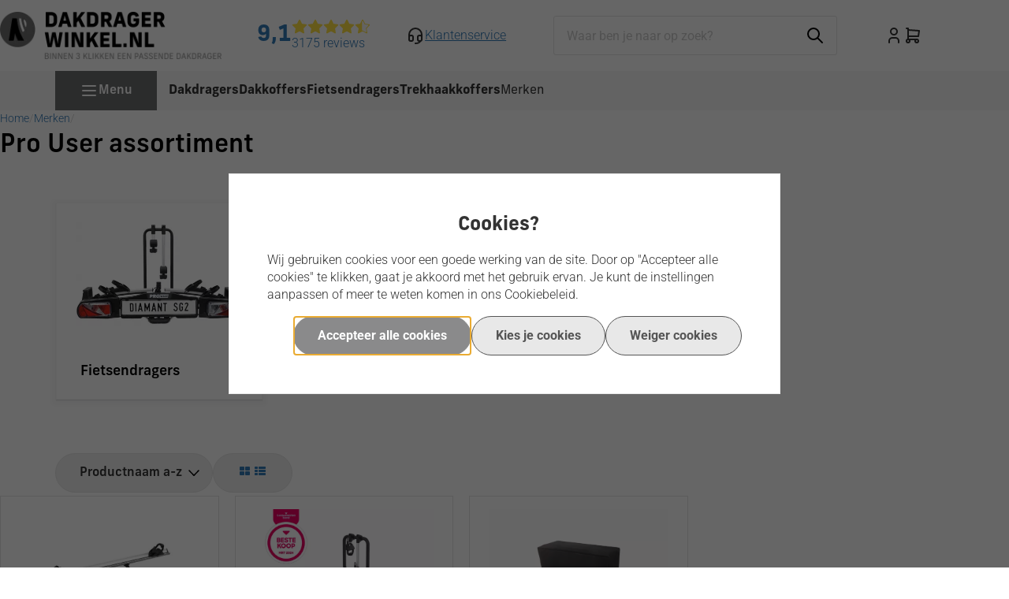

--- FILE ---
content_type: text/html; charset=UTF-8
request_url: https://www.dakdragerwinkel.nl/merken/pro-user/
body_size: 135143
content:
<!DOCTYPE html>
<html xmlns="http://www.w3.org/1999/xhtml" xml:lang="nl" lang="nl">
<head itemscope itemtype="http://schema.org/WebSite"> <link rel="preload" as="style" onload="this.onload=null;this.rel='stylesheet'" href="https://www.dakdragerwinkel.nl/Global/Files/Fonts/Google/Roboto/Roboto.css" /><style>@font-face {font-family: "new-frank";font-weight: 700;src: url("https://www.dakdragerwinkel.nl/Files/3/6000/6707/Protom/3040635/Media/nw-700.woff2") format("woff2");}@font-face {font-family: "new-frank";font-weight: 500;src: url("https://www.dakdragerwinkel.nl/Files/3/6000/6707/Protom/3040635/Media/nw-500.woff2") format("woff2");}@font-face {font-family: "new-frank";font-weight: 400;src: url("https://www.dakdragerwinkel.nl/Files/3/6000/6707/Protom/3040635/Media/nw-400.woff2") format("woff2");}</style><!--
  (c) CCV Shop - www.ccvshop.nl
  Generated: 25-01-2026 @ 10:17:05
  Theme: Protom
  Node: web26
-->

<meta http-equiv="Content-Type" content="text/html; charset=UTF-8" /><meta http-equiv="X-UA-Compatible" content="IE=edge" /><meta name="viewport" content="width=device-width, initial-scale=1"><meta name="verify-v1" content="9Vb0RUKd2PyLI12J9i4r-9gBlM8CI3IdhXxzOFaf2gk" /><meta name="google-site-verification" content="9Vb0RUKd2PyLI12J9i4r-9gBlM8CI3IdhXxzOFaf2gk" /><meta name="csrf-token" content="035304986f6490bfbcd5f88028f0208e5e5fa68fdad1c01643bc00cecbc8a578"><link rel="canonical" href="https://www.dakdragerwinkel.nl/merken/pro-user/" /><title itemprop="name">Op zoek naar Pro User producten? | Dakdragerwinkel.nl</title><link rel="shortcut icon" href="https://www.dakdragerwinkel.nl/Files/3/6000/6707/FavIcon/5hS3O16397qD27HeN3A107xox306CS37.ico" type="image/x-icon" /><script type="text/javascript">var Logger=function(){var n=null,o={enable:function(){null!=n&&(window.console.debug=n)},disable:function(){n=console.debug,window.console.debug=function(){}}};return o}();Logger.disable();</script><!-- Framework js and css --><!-- LoadInlineJS: Plugins/Cookie/Cookie.js -->
<script>/** Node: web23 Source file: Plugins/Cookie/Cookie.js */

const Cookiepolice={preferences:[],type:{functional:'functional',statistic:'statistic',marketing:'marketing',},getPreferences:function(){return this.preferences},isAllowed:function(type){return this.getPreferences().includes(type)},init:function(preferences,whitelist){if(typeof document==='undefined'){return}
this.preferences=preferences;console.debug('👮 Cookiepolice init  ');console.debug('Cookie preferences: '+preferences);let cookieDesc=Object.getOwnPropertyDescriptor(Document.prototype,'cookie')||Object.getOwnPropertyDescriptor(HTMLDocument.prototype,'cookie')||Object.getOwnPropertyDescriptor(Document,'cookie');if(cookieDesc&&cookieDesc.configurable){Object.defineProperty(document,'cookie',{configurable:!0,get:function(){return cookieDesc.get.call(document)},set:function(val){try{const arguments=val?val.split(';'):[];let stringifiedAttributes='';let type=Cookiepolice.type.marketing;let expires=today=new Date();let name='';for(let i=0;i<arguments.length;i++){const parts=arguments[i].split('=');if(i==0){name=parts[0].trim()}
if(parts[0].trim()==='expires'){expires=new Date(parts[1])}
if(parts[0].trim()==='type'){type=parts[1]}else if(parts[0].trim()!=''){let value='';if(typeof parts[1]!=='undefined'){value=parts[1]}
stringifiedAttributes+=parts[0].trim()+'='+value+'; '}}
if(whitelist.includes(name)||preferences.includes(type)||expires.setHours(0,0,0,0)<today.setHours(0,0,0,0)){console.debug('Cookie allowed  :'+stringifiedAttributes);cookieDesc.set.call(document,val);return}
console.debug('Cookie blocked : '+type+' : '+stringifiedAttributes)}catch(e){console.debug(e)}}})}}};const Cookie={set:function(name,value,attributes){if(typeof document==='undefined'){return}
try{if(typeof attributes.expires==='number'){attributes.expires=new Date(Date.now()+attributes.expires*864e5)}
if(attributes.expires){attributes.expires=attributes.expires.toUTCString()}
name=encodeURIComponent(name).replace(/%(2[346B]|5E|60|7C)/g,decodeURIComponent).replace(/[()]/g,escape);value=encodeURIComponent(value).replace(/%(2[346BF]|3[AC-F]|40|5[BDE]|60|7[BCD])/g,decodeURIComponent)}catch(e){return''}
let stringifiedAttributes='';for(let attributeName in attributes){if(!attributes[attributeName]){continue}
stringifiedAttributes+='; '+attributeName;if(attributes[attributeName]===!0){continue}
stringifiedAttributes+='='+attributes[attributeName].split(';')[0]}
return(document.cookie=name+'='+value+stringifiedAttributes)},remove:function(name){this.set(name,'',{expires:-1})},get:function(name){if(typeof document==='undefined'||(arguments.length&&!name)){return}
const cookies=document.cookie?document.cookie.split('; '):[];const jar={};for(let i=0;i<cookies.length;i++){const parts=cookies[i].split('=');let value=parts.slice(1).join('=');try{const found=decodeURIComponent(parts[0]);if(value[0]==='"'){value=value.slice(1,-1)}
jar[found]=value.replace(/(%[\dA-F]{2})+/gi,decodeURIComponent);if(name===found){break}}catch(e){}}
return name?jar[name]:jar},}</script><!-- LoadInlineJS: /Plugins/jQuery/js/jquery-1.9.1.min.js -->
<script>/*! jQuery v1.9.1 | (c) 2005, 2012 jQuery Foundation, Inc. | jquery.org/license
//@ sourceMappingURL=jquery.min.map
*/(function(e,t){var n,r,i=typeof t,o=e.document,a=e.location,s=e.jQuery,u=e.$,l={},c=[],p="1.9.1",f=c.concat,d=c.push,h=c.slice,g=c.indexOf,m=l.toString,y=l.hasOwnProperty,v=p.trim,b=function(e,t){return new b.fn.init(e,t,r)},x=/[+-]?(?:\d*\.|)\d+(?:[eE][+-]?\d+|)/.source,w=/\S+/g,T=/^[\s\uFEFF\xA0]+|[\s\uFEFF\xA0]+$/g,N=/^(?:(<[\w\W]+>)[^>]*|#([\w-]*))$/,C=/^<(\w+)\s*\/?>(?:<\/\1>|)$/,k=/^[\],:{}\s]*$/,E=/(?:^|:|,)(?:\s*\[)+/g,S=/\\(?:["\\\/bfnrt]|u[\da-fA-F]{4})/g,A=/"[^"\\\r\n]*"|true|false|null|-?(?:\d+\.|)\d+(?:[eE][+-]?\d+|)/g,j=/^-ms-/,D=/-([\da-z])/gi,L=function(e,t){return t.toUpperCase()},H=function(e){(o.addEventListener||"load"===e.type||"complete"===o.readyState)&&(q(),b.ready())},q=function(){o.addEventListener?(o.removeEventListener("DOMContentLoaded",H,!1),e.removeEventListener("load",H,!1)):(o.detachEvent("onreadystatechange",H),e.detachEvent("onload",H))};b.fn=b.prototype={jquery:p,constructor:b,init:function(e,n,r){var i,a;if(!e)return this;if("string"==typeof e){if(i="<"===e.charAt(0)&&">"===e.charAt(e.length-1)&&e.length>=3?[null,e,null]:N.exec(e),!i||!i[1]&&n)return!n||n.jquery?(n||r).find(e):this.constructor(n).find(e);if(i[1]){if(n=n instanceof b?n[0]:n,b.merge(this,b.parseHTML(i[1],n&&n.nodeType?n.ownerDocument||n:o,!0)),C.test(i[1])&&b.isPlainObject(n))for(i in n)b.isFunction(this[i])?this[i](n[i]):this.attr(i,n[i]);return this}if(a=o.getElementById(i[2]),a&&a.parentNode){if(a.id!==i[2])return r.find(e);this.length=1,this[0]=a}return this.context=o,this.selector=e,this}return e.nodeType?(this.context=this[0]=e,this.length=1,this):b.isFunction(e)?r.ready(e):(e.selector!==t&&(this.selector=e.selector,this.context=e.context),b.makeArray(e,this))},selector:"",length:0,size:function(){return this.length},toArray:function(){return h.call(this)},get:function(e){return null==e?this.toArray():0>e?this[this.length+e]:this[e]},pushStack:function(e){var t=b.merge(this.constructor(),e);return t.prevObject=this,t.context=this.context,t},each:function(e,t){return b.each(this,e,t)},ready:function(e){return b.ready.promise().done(e),this},slice:function(){return this.pushStack(h.apply(this,arguments))},first:function(){return this.eq(0)},last:function(){return this.eq(-1)},eq:function(e){var t=this.length,n=+e+(0>e?t:0);return this.pushStack(n>=0&&t>n?[this[n]]:[])},map:function(e){return this.pushStack(b.map(this,function(t,n){return e.call(t,n,t)}))},end:function(){return this.prevObject||this.constructor(null)},push:d,sort:[].sort,splice:[].splice},b.fn.init.prototype=b.fn,b.extend=b.fn.extend=function(){var e,n,r,i,o,a,s=arguments[0]||{},u=1,l=arguments.length,c=!1;for("boolean"==typeof s&&(c=s,s=arguments[1]||{},u=2),"object"==typeof s||b.isFunction(s)||(s={}),l===u&&(s=this,--u);l>u;u++)if(null!=(o=arguments[u]))for(i in o)e=s[i],r=o[i],s!==r&&(c&&r&&(b.isPlainObject(r)||(n=b.isArray(r)))?(n?(n=!1,a=e&&b.isArray(e)?e:[]):a=e&&b.isPlainObject(e)?e:{},s[i]=b.extend(c,a,r)):r!==t&&(s[i]=r));return s},b.extend({noConflict:function(t){return e.$===b&&(e.$=u),t&&e.jQuery===b&&(e.jQuery=s),b},isReady:!1,readyWait:1,holdReady:function(e){e?b.readyWait++:b.ready(!0)},ready:function(e){if(e===!0?!--b.readyWait:!b.isReady){if(!o.body)return setTimeout(b.ready);b.isReady=!0,e!==!0&&--b.readyWait>0||(n.resolveWith(o,[b]),b.fn.trigger&&b(o).trigger("ready").off("ready"))}},isFunction:function(e){return"function"===b.type(e)},isArray:Array.isArray||function(e){return"array"===b.type(e)},isWindow:function(e){return null!=e&&e==e.window},isNumeric:function(e){return!isNaN(parseFloat(e))&&isFinite(e)},type:function(e){return null==e?e+"":"object"==typeof e||"function"==typeof e?l[m.call(e)]||"object":typeof e},isPlainObject:function(e){if(!e||"object"!==b.type(e)||e.nodeType||b.isWindow(e))return!1;try{if(e.constructor&&!y.call(e,"constructor")&&!y.call(e.constructor.prototype,"isPrototypeOf"))return!1}catch(n){return!1}var r;for(r in e);return r===t||y.call(e,r)},isEmptyObject:function(e){var t;for(t in e)return!1;return!0},error:function(e){throw Error(e)},parseHTML:function(e,t,n){if(!e||"string"!=typeof e)return null;"boolean"==typeof t&&(n=t,t=!1),t=t||o;var r=C.exec(e),i=!n&&[];return r?[t.createElement(r[1])]:(r=b.buildFragment([e],t,i),i&&b(i).remove(),b.merge([],r.childNodes))},parseJSON:function(n){return e.JSON&&e.JSON.parse?e.JSON.parse(n):null===n?n:"string"==typeof n&&(n=b.trim(n),n&&k.test(n.replace(S,"@").replace(A,"]").replace(E,"")))?Function("return "+n)():(b.error("Invalid JSON: "+n),t)},parseXML:function(n){var r,i;if(!n||"string"!=typeof n)return null;try{e.DOMParser?(i=new DOMParser,r=i.parseFromString(n,"text/xml")):(r=new ActiveXObject("Microsoft.XMLDOM"),r.async="false",r.loadXML(n))}catch(o){r=t}return r&&r.documentElement&&!r.getElementsByTagName("parsererror").length||b.error("Invalid XML: "+n),r},noop:function(){},globalEval:function(t){t&&b.trim(t)&&(e.execScript||function(t){e.eval.call(e,t)})(t)},camelCase:function(e){return e.replace(j,"ms-").replace(D,L)},nodeName:function(e,t){return e.nodeName&&e.nodeName.toLowerCase()===t.toLowerCase()},each:function(e,t,n){var r,i=0,o=e.length,a=M(e);if(n){if(a){for(;o>i;i++)if(r=t.apply(e[i],n),r===!1)break}else for(i in e)if(r=t.apply(e[i],n),r===!1)break}else if(a){for(;o>i;i++)if(r=t.call(e[i],i,e[i]),r===!1)break}else for(i in e)if(r=t.call(e[i],i,e[i]),r===!1)break;return e},trim:v&&!v.call("\ufeff\u00a0")?function(e){return null==e?"":v.call(e)}:function(e){return null==e?"":(e+"").replace(T,"")},makeArray:function(e,t){var n=t||[];return null!=e&&(M(Object(e))?b.merge(n,"string"==typeof e?[e]:e):d.call(n,e)),n},inArray:function(e,t,n){var r;if(t){if(g)return g.call(t,e,n);for(r=t.length,n=n?0>n?Math.max(0,r+n):n:0;r>n;n++)if(n in t&&t[n]===e)return n}return-1},merge:function(e,n){var r=n.length,i=e.length,o=0;if("number"==typeof r)for(;r>o;o++)e[i++]=n[o];else while(n[o]!==t)e[i++]=n[o++];return e.length=i,e},grep:function(e,t,n){var r,i=[],o=0,a=e.length;for(n=!!n;a>o;o++)r=!!t(e[o],o),n!==r&&i.push(e[o]);return i},map:function(e,t,n){var r,i=0,o=e.length,a=M(e),s=[];if(a)for(;o>i;i++)r=t(e[i],i,n),null!=r&&(s[s.length]=r);else for(i in e)r=t(e[i],i,n),null!=r&&(s[s.length]=r);return f.apply([],s)},guid:1,proxy:function(e,n){var r,i,o;return"string"==typeof n&&(o=e[n],n=e,e=o),b.isFunction(e)?(r=h.call(arguments,2),i=function(){return e.apply(n||this,r.concat(h.call(arguments)))},i.guid=e.guid=e.guid||b.guid++,i):t},access:function(e,n,r,i,o,a,s){var u=0,l=e.length,c=null==r;if("object"===b.type(r)){o=!0;for(u in r)b.access(e,n,u,r[u],!0,a,s)}else if(i!==t&&(o=!0,b.isFunction(i)||(s=!0),c&&(s?(n.call(e,i),n=null):(c=n,n=function(e,t,n){return c.call(b(e),n)})),n))for(;l>u;u++)n(e[u],r,s?i:i.call(e[u],u,n(e[u],r)));return o?e:c?n.call(e):l?n(e[0],r):a},now:function(){return(new Date).getTime()}}),b.ready.promise=function(t){if(!n)if(n=b.Deferred(),"complete"===o.readyState)setTimeout(b.ready);else if(o.addEventListener)o.addEventListener("DOMContentLoaded",H,!1),e.addEventListener("load",H,!1);else{o.attachEvent("onreadystatechange",H),e.attachEvent("onload",H);var r=!1;try{r=null==e.frameElement&&o.documentElement}catch(i){}r&&r.doScroll&&function a(){if(!b.isReady){try{r.doScroll("left")}catch(e){return setTimeout(a,50)}q(),b.ready()}}()}return n.promise(t)},b.each("Boolean Number String Function Array Date RegExp Object Error".split(" "),function(e,t){l["[object "+t+"]"]=t.toLowerCase()});function M(e){var t=e.length,n=b.type(e);return b.isWindow(e)?!1:1===e.nodeType&&t?!0:"array"===n||"function"!==n&&(0===t||"number"==typeof t&&t>0&&t-1 in e)}r=b(o);var _={};function F(e){var t=_[e]={};return b.each(e.match(w)||[],function(e,n){t[n]=!0}),t}b.Callbacks=function(e){e="string"==typeof e?_[e]||F(e):b.extend({},e);var n,r,i,o,a,s,u=[],l=!e.once&&[],c=function(t){for(r=e.memory&&t,i=!0,a=s||0,s=0,o=u.length,n=!0;u&&o>a;a++)if(u[a].apply(t[0],t[1])===!1&&e.stopOnFalse){r=!1;break}n=!1,u&&(l?l.length&&c(l.shift()):r?u=[]:p.disable())},p={add:function(){if(u){var t=u.length;(function i(t){b.each(t,function(t,n){var r=b.type(n);"function"===r?e.unique&&p.has(n)||u.push(n):n&&n.length&&"string"!==r&&i(n)})})(arguments),n?o=u.length:r&&(s=t,c(r))}return this},remove:function(){return u&&b.each(arguments,function(e,t){var r;while((r=b.inArray(t,u,r))>-1)u.splice(r,1),n&&(o>=r&&o--,a>=r&&a--)}),this},has:function(e){return e?b.inArray(e,u)>-1:!(!u||!u.length)},empty:function(){return u=[],this},disable:function(){return u=l=r=t,this},disabled:function(){return!u},lock:function(){return l=t,r||p.disable(),this},locked:function(){return!l},fireWith:function(e,t){return t=t||[],t=[e,t.slice?t.slice():t],!u||i&&!l||(n?l.push(t):c(t)),this},fire:function(){return p.fireWith(this,arguments),this},fired:function(){return!!i}};return p},b.extend({Deferred:function(e){var t=[["resolve","done",b.Callbacks("once memory"),"resolved"],["reject","fail",b.Callbacks("once memory"),"rejected"],["notify","progress",b.Callbacks("memory")]],n="pending",r={state:function(){return n},always:function(){return i.done(arguments).fail(arguments),this},then:function(){var e=arguments;return b.Deferred(function(n){b.each(t,function(t,o){var a=o[0],s=b.isFunction(e[t])&&e[t];i[o[1]](function(){var e=s&&s.apply(this,arguments);e&&b.isFunction(e.promise)?e.promise().done(n.resolve).fail(n.reject).progress(n.notify):n[a+"With"](this===r?n.promise():this,s?[e]:arguments)})}),e=null}).promise()},promise:function(e){return null!=e?b.extend(e,r):r}},i={};return r.pipe=r.then,b.each(t,function(e,o){var a=o[2],s=o[3];r[o[1]]=a.add,s&&a.add(function(){n=s},t[1^e][2].disable,t[2][2].lock),i[o[0]]=function(){return i[o[0]+"With"](this===i?r:this,arguments),this},i[o[0]+"With"]=a.fireWith}),r.promise(i),e&&e.call(i,i),i},when:function(e){var t=0,n=h.call(arguments),r=n.length,i=1!==r||e&&b.isFunction(e.promise)?r:0,o=1===i?e:b.Deferred(),a=function(e,t,n){return function(r){t[e]=this,n[e]=arguments.length>1?h.call(arguments):r,n===s?o.notifyWith(t,n):--i||o.resolveWith(t,n)}},s,u,l;if(r>1)for(s=Array(r),u=Array(r),l=Array(r);r>t;t++)n[t]&&b.isFunction(n[t].promise)?n[t].promise().done(a(t,l,n)).fail(o.reject).progress(a(t,u,s)):--i;return i||o.resolveWith(l,n),o.promise()}}),b.support=function(){var t,n,r,a,s,u,l,c,p,f,d=o.createElement("div");if(d.setAttribute("className","t"),d.innerHTML="  <link/><table></table><a href='/a'>a</a><input type='checkbox'/>",n=d.getElementsByTagName("*"),r=d.getElementsByTagName("a")[0],!n||!r||!n.length)return{};s=o.createElement("select"),l=s.appendChild(o.createElement("option")),a=d.getElementsByTagName("input")[0],r.style.cssText="top:1px;float:left;opacity:.5",t={getSetAttribute:"t"!==d.className,leadingWhitespace:3===d.firstChild.nodeType,tbody:!d.getElementsByTagName("tbody").length,htmlSerialize:!!d.getElementsByTagName("link").length,style:/top/.test(r.getAttribute("style")),hrefNormalized:"/a"===r.getAttribute("href"),opacity:/^0.5/.test(r.style.opacity),cssFloat:!!r.style.cssFloat,checkOn:!!a.value,optSelected:l.selected,enctype:!!o.createElement("form").enctype,html5Clone:"<:nav></:nav>"!==o.createElement("nav").cloneNode(!0).outerHTML,boxModel:"CSS1Compat"===o.compatMode,deleteExpando:!0,noCloneEvent:!0,inlineBlockNeedsLayout:!1,shrinkWrapBlocks:!1,reliableMarginRight:!0,boxSizingReliable:!0,pixelPosition:!1},a.checked=!0,t.noCloneChecked=a.cloneNode(!0).checked,s.disabled=!0,t.optDisabled=!l.disabled;try{delete d.test}catch(h){t.deleteExpando=!1}a=o.createElement("input"),a.setAttribute("value",""),t.input=""===a.getAttribute("value"),a.value="t",a.setAttribute("type","radio"),t.radioValue="t"===a.value,a.setAttribute("checked","t"),a.setAttribute("name","t"),u=o.createDocumentFragment(),u.appendChild(a),t.appendChecked=a.checked,t.checkClone=u.cloneNode(!0).cloneNode(!0).lastChild.checked,d.attachEvent&&(d.attachEvent("onclick",function(){t.noCloneEvent=!1}),d.cloneNode(!0).click());for(f in{submit:!0,change:!0,focusin:!0})d.setAttribute(c="on"+f,"t"),t[f+"Bubbles"]=c in e||d.attributes[c].expando===!1;return d.style.backgroundClip="content-box",d.cloneNode(!0).style.backgroundClip="",t.clearCloneStyle="content-box"===d.style.backgroundClip,b(function(){var n,r,a,s="padding:0;margin:0;border:0;display:block;box-sizing:content-box;-moz-box-sizing:content-box;-webkit-box-sizing:content-box;",u=o.getElementsByTagName("body")[0];u&&(n=o.createElement("div"),n.style.cssText="border:0;width:0;height:0;position:absolute;top:0;left:-9999px;margin-top:1px",u.appendChild(n).appendChild(d),d.innerHTML="<table><tr><td></td><td>t</td></tr></table>",a=d.getElementsByTagName("td"),a[0].style.cssText="padding:0;margin:0;border:0;display:none",p=0===a[0].offsetHeight,a[0].style.display="",a[1].style.display="none",t.reliableHiddenOffsets=p&&0===a[0].offsetHeight,d.innerHTML="",d.style.cssText="box-sizing:border-box;-moz-box-sizing:border-box;-webkit-box-sizing:border-box;padding:1px;border:1px;display:block;width:4px;margin-top:1%;position:absolute;top:1%;",t.boxSizing=4===d.offsetWidth,t.doesNotIncludeMarginInBodyOffset=1!==u.offsetTop,e.getComputedStyle&&(t.pixelPosition="1%"!==(e.getComputedStyle(d,null)||{}).top,t.boxSizingReliable="4px"===(e.getComputedStyle(d,null)||{width:"4px"}).width,r=d.appendChild(o.createElement("div")),r.style.cssText=d.style.cssText=s,r.style.marginRight=r.style.width="0",d.style.width="1px",t.reliableMarginRight=!parseFloat((e.getComputedStyle(r,null)||{}).marginRight)),typeof d.style.zoom!==i&&(d.innerHTML="",d.style.cssText=s+"width:1px;padding:1px;display:inline;zoom:1",t.inlineBlockNeedsLayout=3===d.offsetWidth,d.style.display="block",d.innerHTML="<div></div>",d.firstChild.style.width="5px",t.shrinkWrapBlocks=3!==d.offsetWidth,t.inlineBlockNeedsLayout&&(u.style.zoom=1)),u.removeChild(n),n=d=a=r=null)}),n=s=u=l=r=a=null,t}();var O=/(?:\{[\s\S]*\}|\[[\s\S]*\])$/,B=/([A-Z])/g;function P(e,n,r,i){if(b.acceptData(e)){var o,a,s=b.expando,u="string"==typeof n,l=e.nodeType,p=l?b.cache:e,f=l?e[s]:e[s]&&s;if(f&&p[f]&&(i||p[f].data)||!u||r!==t)return f||(l?e[s]=f=c.pop()||b.guid++:f=s),p[f]||(p[f]={},l||(p[f].toJSON=b.noop)),("object"==typeof n||"function"==typeof n)&&(i?p[f]=b.extend(p[f],n):p[f].data=b.extend(p[f].data,n)),o=p[f],i||(o.data||(o.data={}),o=o.data),r!==t&&(o[b.camelCase(n)]=r),u?(a=o[n],null==a&&(a=o[b.camelCase(n)])):a=o,a}}function R(e,t,n){if(b.acceptData(e)){var r,i,o,a=e.nodeType,s=a?b.cache:e,u=a?e[b.expando]:b.expando;if(s[u]){if(t&&(o=n?s[u]:s[u].data)){b.isArray(t)?t=t.concat(b.map(t,b.camelCase)):t in o?t=[t]:(t=b.camelCase(t),t=t in o?[t]:t.split(" "));for(r=0,i=t.length;i>r;r++)delete o[t[r]];if(!(n?$:b.isEmptyObject)(o))return}(n||(delete s[u].data,$(s[u])))&&(a?b.cleanData([e],!0):b.support.deleteExpando||s!=s.window?delete s[u]:s[u]=null)}}}b.extend({cache:{},expando:"jQuery"+(p+Math.random()).replace(/\D/g,""),noData:{embed:!0,object:"clsid:D27CDB6E-AE6D-11cf-96B8-444553540000",applet:!0},hasData:function(e){return e=e.nodeType?b.cache[e[b.expando]]:e[b.expando],!!e&&!$(e)},data:function(e,t,n){return P(e,t,n)},removeData:function(e,t){return R(e,t)},_data:function(e,t,n){return P(e,t,n,!0)},_removeData:function(e,t){return R(e,t,!0)},acceptData:function(e){if(e.nodeType&&1!==e.nodeType&&9!==e.nodeType)return!1;var t=e.nodeName&&b.noData[e.nodeName.toLowerCase()];return!t||t!==!0&&e.getAttribute("classid")===t}}),b.fn.extend({data:function(e,n){var r,i,o=this[0],a=0,s=null;if(e===t){if(this.length&&(s=b.data(o),1===o.nodeType&&!b._data(o,"parsedAttrs"))){for(r=o.attributes;r.length>a;a++)i=r[a].name,i.indexOf("data-")||(i=b.camelCase(i.slice(5)),W(o,i,s[i]));b._data(o,"parsedAttrs",!0)}return s}return"object"==typeof e?this.each(function(){b.data(this,e)}):b.access(this,function(n){return n===t?o?W(o,e,b.data(o,e)):null:(this.each(function(){b.data(this,e,n)}),t)},null,n,arguments.length>1,null,!0)},removeData:function(e){return this.each(function(){b.removeData(this,e)})}});function W(e,n,r){if(r===t&&1===e.nodeType){var i="data-"+n.replace(B,"-$1").toLowerCase();if(r=e.getAttribute(i),"string"==typeof r){try{r="true"===r?!0:"false"===r?!1:"null"===r?null:+r+""===r?+r:O.test(r)?b.parseJSON(r):r}catch(o){}b.data(e,n,r)}else r=t}return r}function $(e){var t;for(t in e)if(("data"!==t||!b.isEmptyObject(e[t]))&&"toJSON"!==t)return!1;return!0}b.extend({queue:function(e,n,r){var i;return e?(n=(n||"fx")+"queue",i=b._data(e,n),r&&(!i||b.isArray(r)?i=b._data(e,n,b.makeArray(r)):i.push(r)),i||[]):t},dequeue:function(e,t){t=t||"fx";var n=b.queue(e,t),r=n.length,i=n.shift(),o=b._queueHooks(e,t),a=function(){b.dequeue(e,t)};"inprogress"===i&&(i=n.shift(),r--),o.cur=i,i&&("fx"===t&&n.unshift("inprogress"),delete o.stop,i.call(e,a,o)),!r&&o&&o.empty.fire()},_queueHooks:function(e,t){var n=t+"queueHooks";return b._data(e,n)||b._data(e,n,{empty:b.Callbacks("once memory").add(function(){b._removeData(e,t+"queue"),b._removeData(e,n)})})}}),b.fn.extend({queue:function(e,n){var r=2;return"string"!=typeof e&&(n=e,e="fx",r--),r>arguments.length?b.queue(this[0],e):n===t?this:this.each(function(){var t=b.queue(this,e,n);b._queueHooks(this,e),"fx"===e&&"inprogress"!==t[0]&&b.dequeue(this,e)})},dequeue:function(e){return this.each(function(){b.dequeue(this,e)})},delay:function(e,t){return e=b.fx?b.fx.speeds[e]||e:e,t=t||"fx",this.queue(t,function(t,n){var r=setTimeout(t,e);n.stop=function(){clearTimeout(r)}})},clearQueue:function(e){return this.queue(e||"fx",[])},promise:function(e,n){var r,i=1,o=b.Deferred(),a=this,s=this.length,u=function(){--i||o.resolveWith(a,[a])};"string"!=typeof e&&(n=e,e=t),e=e||"fx";while(s--)r=b._data(a[s],e+"queueHooks"),r&&r.empty&&(i++,r.empty.add(u));return u(),o.promise(n)}});var I,z,X=/[\t\r\n]/g,U=/\r/g,V=/^(?:input|select|textarea|button|object)$/i,Y=/^(?:a|area)$/i,J=/^(?:checked|selected|autofocus|autoplay|async|controls|defer|disabled|hidden|loop|multiple|open|readonly|required|scoped)$/i,G=/^(?:checked|selected)$/i,Q=b.support.getSetAttribute,K=b.support.input;b.fn.extend({attr:function(e,t){return b.access(this,b.attr,e,t,arguments.length>1)},removeAttr:function(e){return this.each(function(){b.removeAttr(this,e)})},prop:function(e,t){return b.access(this,b.prop,e,t,arguments.length>1)},removeProp:function(e){return e=b.propFix[e]||e,this.each(function(){try{this[e]=t,delete this[e]}catch(n){}})},addClass:function(e){var t,n,r,i,o,a=0,s=this.length,u="string"==typeof e&&e;if(b.isFunction(e))return this.each(function(t){b(this).addClass(e.call(this,t,this.className))});if(u)for(t=(e||"").match(w)||[];s>a;a++)if(n=this[a],r=1===n.nodeType&&(n.className?(" "+n.className+" ").replace(X," "):" ")){o=0;while(i=t[o++])0>r.indexOf(" "+i+" ")&&(r+=i+" ");n.className=b.trim(r)}return this},removeClass:function(e){var t,n,r,i,o,a=0,s=this.length,u=0===arguments.length||"string"==typeof e&&e;if(b.isFunction(e))return this.each(function(t){b(this).removeClass(e.call(this,t,this.className))});if(u)for(t=(e||"").match(w)||[];s>a;a++)if(n=this[a],r=1===n.nodeType&&(n.className?(" "+n.className+" ").replace(X," "):"")){o=0;while(i=t[o++])while(r.indexOf(" "+i+" ")>=0)r=r.replace(" "+i+" "," ");n.className=e?b.trim(r):""}return this},toggleClass:function(e,t){var n=typeof e,r="boolean"==typeof t;return b.isFunction(e)?this.each(function(n){b(this).toggleClass(e.call(this,n,this.className,t),t)}):this.each(function(){if("string"===n){var o,a=0,s=b(this),u=t,l=e.match(w)||[];while(o=l[a++])u=r?u:!s.hasClass(o),s[u?"addClass":"removeClass"](o)}else(n===i||"boolean"===n)&&(this.className&&b._data(this,"__className__",this.className),this.className=this.className||e===!1?"":b._data(this,"__className__")||"")})},hasClass:function(e){var t=" "+e+" ",n=0,r=this.length;for(;r>n;n++)if(1===this[n].nodeType&&(" "+this[n].className+" ").replace(X," ").indexOf(t)>=0)return!0;return!1},val:function(e){var n,r,i,o=this[0];{if(arguments.length)return i=b.isFunction(e),this.each(function(n){var o,a=b(this);1===this.nodeType&&(o=i?e.call(this,n,a.val()):e,null==o?o="":"number"==typeof o?o+="":b.isArray(o)&&(o=b.map(o,function(e){return null==e?"":e+""})),r=b.valHooks[this.type]||b.valHooks[this.nodeName.toLowerCase()],r&&"set"in r&&r.set(this,o,"value")!==t||(this.value=o))});if(o)return r=b.valHooks[o.type]||b.valHooks[o.nodeName.toLowerCase()],r&&"get"in r&&(n=r.get(o,"value"))!==t?n:(n=o.value,"string"==typeof n?n.replace(U,""):null==n?"":n)}}}),b.extend({valHooks:{option:{get:function(e){var t=e.attributes.value;return!t||t.specified?e.value:e.text}},select:{get:function(e){var t,n,r=e.options,i=e.selectedIndex,o="select-one"===e.type||0>i,a=o?null:[],s=o?i+1:r.length,u=0>i?s:o?i:0;for(;s>u;u++)if(n=r[u],!(!n.selected&&u!==i||(b.support.optDisabled?n.disabled:null!==n.getAttribute("disabled"))||n.parentNode.disabled&&b.nodeName(n.parentNode,"optgroup"))){if(t=b(n).val(),o)return t;a.push(t)}return a},set:function(e,t){var n=b.makeArray(t);return b(e).find("option").each(function(){this.selected=b.inArray(b(this).val(),n)>=0}),n.length||(e.selectedIndex=-1),n}}},attr:function(e,n,r){var o,a,s,u=e.nodeType;if(e&&3!==u&&8!==u&&2!==u)return typeof e.getAttribute===i?b.prop(e,n,r):(a=1!==u||!b.isXMLDoc(e),a&&(n=n.toLowerCase(),o=b.attrHooks[n]||(J.test(n)?z:I)),r===t?o&&a&&"get"in o&&null!==(s=o.get(e,n))?s:(typeof e.getAttribute!==i&&(s=e.getAttribute(n)),null==s?t:s):null!==r?o&&a&&"set"in o&&(s=o.set(e,r,n))!==t?s:(e.setAttribute(n,r+""),r):(b.removeAttr(e,n),t))},removeAttr:function(e,t){var n,r,i=0,o=t&&t.match(w);if(o&&1===e.nodeType)while(n=o[i++])r=b.propFix[n]||n,J.test(n)?!Q&&G.test(n)?e[b.camelCase("default-"+n)]=e[r]=!1:e[r]=!1:b.attr(e,n,""),e.removeAttribute(Q?n:r)},attrHooks:{type:{set:function(e,t){if(!b.support.radioValue&&"radio"===t&&b.nodeName(e,"input")){var n=e.value;return e.setAttribute("type",t),n&&(e.value=n),t}}}},propFix:{tabindex:"tabIndex",readonly:"readOnly","for":"htmlFor","class":"className",maxlength:"maxLength",cellspacing:"cellSpacing",cellpadding:"cellPadding",rowspan:"rowSpan",colspan:"colSpan",usemap:"useMap",frameborder:"frameBorder",contenteditable:"contentEditable"},prop:function(e,n,r){var i,o,a,s=e.nodeType;if(e&&3!==s&&8!==s&&2!==s)return a=1!==s||!b.isXMLDoc(e),a&&(n=b.propFix[n]||n,o=b.propHooks[n]),r!==t?o&&"set"in o&&(i=o.set(e,r,n))!==t?i:e[n]=r:o&&"get"in o&&null!==(i=o.get(e,n))?i:e[n]},propHooks:{tabIndex:{get:function(e){var n=e.getAttributeNode("tabindex");return n&&n.specified?parseInt(n.value,10):V.test(e.nodeName)||Y.test(e.nodeName)&&e.href?0:t}}}}),z={get:function(e,n){var r=b.prop(e,n),i="boolean"==typeof r&&e.getAttribute(n),o="boolean"==typeof r?K&&Q?null!=i:G.test(n)?e[b.camelCase("default-"+n)]:!!i:e.getAttributeNode(n);return o&&o.value!==!1?n.toLowerCase():t},set:function(e,t,n){return t===!1?b.removeAttr(e,n):K&&Q||!G.test(n)?e.setAttribute(!Q&&b.propFix[n]||n,n):e[b.camelCase("default-"+n)]=e[n]=!0,n}},K&&Q||(b.attrHooks.value={get:function(e,n){var r=e.getAttributeNode(n);return b.nodeName(e,"input")?e.defaultValue:r&&r.specified?r.value:t},set:function(e,n,r){return b.nodeName(e,"input")?(e.defaultValue=n,t):I&&I.set(e,n,r)}}),Q||(I=b.valHooks.button={get:function(e,n){var r=e.getAttributeNode(n);return r&&("id"===n||"name"===n||"coords"===n?""!==r.value:r.specified)?r.value:t},set:function(e,n,r){var i=e.getAttributeNode(r);return i||e.setAttributeNode(i=e.ownerDocument.createAttribute(r)),i.value=n+="","value"===r||n===e.getAttribute(r)?n:t}},b.attrHooks.contenteditable={get:I.get,set:function(e,t,n){I.set(e,""===t?!1:t,n)}},b.each(["width","height"],function(e,n){b.attrHooks[n]=b.extend(b.attrHooks[n],{set:function(e,r){return""===r?(e.setAttribute(n,"auto"),r):t}})})),b.support.hrefNormalized||(b.each(["href","src","width","height"],function(e,n){b.attrHooks[n]=b.extend(b.attrHooks[n],{get:function(e){var r=e.getAttribute(n,2);return null==r?t:r}})}),b.each(["href","src"],function(e,t){b.propHooks[t]={get:function(e){return e.getAttribute(t,4)}}})),b.support.style||(b.attrHooks.style={get:function(e){return e.style.cssText||t},set:function(e,t){return e.style.cssText=t+""}}),b.support.optSelected||(b.propHooks.selected=b.extend(b.propHooks.selected,{get:function(e){var t=e.parentNode;return t&&(t.selectedIndex,t.parentNode&&t.parentNode.selectedIndex),null}})),b.support.enctype||(b.propFix.enctype="encoding"),b.support.checkOn||b.each(["radio","checkbox"],function(){b.valHooks[this]={get:function(e){return null===e.getAttribute("value")?"on":e.value}}}),b.each(["radio","checkbox"],function(){b.valHooks[this]=b.extend(b.valHooks[this],{set:function(e,n){return b.isArray(n)?e.checked=b.inArray(b(e).val(),n)>=0:t}})});var Z=/^(?:input|select|textarea)$/i,et=/^key/,tt=/^(?:mouse|contextmenu)|click/,nt=/^(?:focusinfocus|focusoutblur)$/,rt=/^([^.]*)(?:\.(.+)|)$/;function it(){return!0}function ot(){return!1}b.event={global:{},add:function(e,n,r,o,a){var s,u,l,c,p,f,d,h,g,m,y,v=b._data(e);if(v){r.handler&&(c=r,r=c.handler,a=c.selector),r.guid||(r.guid=b.guid++),(u=v.events)||(u=v.events={}),(f=v.handle)||(f=v.handle=function(e){return typeof b===i||e&&b.event.triggered===e.type?t:b.event.dispatch.apply(f.elem,arguments)},f.elem=e),n=(n||"").match(w)||[""],l=n.length;while(l--)s=rt.exec(n[l])||[],g=y=s[1],m=(s[2]||"").split(".").sort(),p=b.event.special[g]||{},g=(a?p.delegateType:p.bindType)||g,p=b.event.special[g]||{},d=b.extend({type:g,origType:y,data:o,handler:r,guid:r.guid,selector:a,needsContext:a&&b.expr.match.needsContext.test(a),namespace:m.join(".")},c),(h=u[g])||(h=u[g]=[],h.delegateCount=0,p.setup&&p.setup.call(e,o,m,f)!==!1||(e.addEventListener?e.addEventListener(g,f,!1):e.attachEvent&&e.attachEvent("on"+g,f))),p.add&&(p.add.call(e,d),d.handler.guid||(d.handler.guid=r.guid)),a?h.splice(h.delegateCount++,0,d):h.push(d),b.event.global[g]=!0;e=null}},remove:function(e,t,n,r,i){var o,a,s,u,l,c,p,f,d,h,g,m=b.hasData(e)&&b._data(e);if(m&&(c=m.events)){t=(t||"").match(w)||[""],l=t.length;while(l--)if(s=rt.exec(t[l])||[],d=g=s[1],h=(s[2]||"").split(".").sort(),d){p=b.event.special[d]||{},d=(r?p.delegateType:p.bindType)||d,f=c[d]||[],s=s[2]&&RegExp("(^|\\.)"+h.join("\\.(?:.*\\.|)")+"(\\.|$)"),u=o=f.length;while(o--)a=f[o],!i&&g!==a.origType||n&&n.guid!==a.guid||s&&!s.test(a.namespace)||r&&r!==a.selector&&("**"!==r||!a.selector)||(f.splice(o,1),a.selector&&f.delegateCount--,p.remove&&p.remove.call(e,a));u&&!f.length&&(p.teardown&&p.teardown.call(e,h,m.handle)!==!1||b.removeEvent(e,d,m.handle),delete c[d])}else for(d in c)b.event.remove(e,d+t[l],n,r,!0);b.isEmptyObject(c)&&(delete m.handle,b._removeData(e,"events"))}},trigger:function(n,r,i,a){var s,u,l,c,p,f,d,h=[i||o],g=y.call(n,"type")?n.type:n,m=y.call(n,"namespace")?n.namespace.split("."):[];if(l=f=i=i||o,3!==i.nodeType&&8!==i.nodeType&&!nt.test(g+b.event.triggered)&&(g.indexOf(".")>=0&&(m=g.split("."),g=m.shift(),m.sort()),u=0>g.indexOf(":")&&"on"+g,n=n[b.expando]?n:new b.Event(g,"object"==typeof n&&n),n.isTrigger=!0,n.namespace=m.join("."),n.namespace_re=n.namespace?RegExp("(^|\\.)"+m.join("\\.(?:.*\\.|)")+"(\\.|$)"):null,n.result=t,n.target||(n.target=i),r=null==r?[n]:b.makeArray(r,[n]),p=b.event.special[g]||{},a||!p.trigger||p.trigger.apply(i,r)!==!1)){if(!a&&!p.noBubble&&!b.isWindow(i)){for(c=p.delegateType||g,nt.test(c+g)||(l=l.parentNode);l;l=l.parentNode)h.push(l),f=l;f===(i.ownerDocument||o)&&h.push(f.defaultView||f.parentWindow||e)}d=0;while((l=h[d++])&&!n.isPropagationStopped())n.type=d>1?c:p.bindType||g,s=(b._data(l,"events")||{})[n.type]&&b._data(l,"handle"),s&&s.apply(l,r),s=u&&l[u],s&&b.acceptData(l)&&s.apply&&s.apply(l,r)===!1&&n.preventDefault();if(n.type=g,!(a||n.isDefaultPrevented()||p._default&&p._default.apply(i.ownerDocument,r)!==!1||"click"===g&&b.nodeName(i,"a")||!b.acceptData(i)||!u||!i[g]||b.isWindow(i))){f=i[u],f&&(i[u]=null),b.event.triggered=g;try{i[g]()}catch(v){}b.event.triggered=t,f&&(i[u]=f)}return n.result}},dispatch:function(e){e=b.event.fix(e);var n,r,i,o,a,s=[],u=h.call(arguments),l=(b._data(this,"events")||{})[e.type]||[],c=b.event.special[e.type]||{};if(u[0]=e,e.delegateTarget=this,!c.preDispatch||c.preDispatch.call(this,e)!==!1){s=b.event.handlers.call(this,e,l),n=0;while((o=s[n++])&&!e.isPropagationStopped()){e.currentTarget=o.elem,a=0;while((i=o.handlers[a++])&&!e.isImmediatePropagationStopped())(!e.namespace_re||e.namespace_re.test(i.namespace))&&(e.handleObj=i,e.data=i.data,r=((b.event.special[i.origType]||{}).handle||i.handler).apply(o.elem,u),r!==t&&(e.result=r)===!1&&(e.preventDefault(),e.stopPropagation()))}return c.postDispatch&&c.postDispatch.call(this,e),e.result}},handlers:function(e,n){var r,i,o,a,s=[],u=n.delegateCount,l=e.target;if(u&&l.nodeType&&(!e.button||"click"!==e.type))for(;l!=this;l=l.parentNode||this)if(1===l.nodeType&&(l.disabled!==!0||"click"!==e.type)){for(o=[],a=0;u>a;a++)i=n[a],r=i.selector+" ",o[r]===t&&(o[r]=i.needsContext?b(r,this).index(l)>=0:b.find(r,this,null,[l]).length),o[r]&&o.push(i);o.length&&s.push({elem:l,handlers:o})}return n.length>u&&s.push({elem:this,handlers:n.slice(u)}),s},fix:function(e){if(e[b.expando])return e;var t,n,r,i=e.type,a=e,s=this.fixHooks[i];s||(this.fixHooks[i]=s=tt.test(i)?this.mouseHooks:et.test(i)?this.keyHooks:{}),r=s.props?this.props.concat(s.props):this.props,e=new b.Event(a),t=r.length;while(t--)n=r[t],e[n]=a[n];return e.target||(e.target=a.srcElement||o),3===e.target.nodeType&&(e.target=e.target.parentNode),e.metaKey=!!e.metaKey,s.filter?s.filter(e,a):e},props:"altKey bubbles cancelable ctrlKey currentTarget eventPhase metaKey relatedTarget shiftKey target timeStamp view which".split(" "),fixHooks:{},keyHooks:{props:"char charCode key keyCode".split(" "),filter:function(e,t){return null==e.which&&(e.which=null!=t.charCode?t.charCode:t.keyCode),e}},mouseHooks:{props:"button buttons clientX clientY fromElement offsetX offsetY pageX pageY screenX screenY toElement".split(" "),filter:function(e,n){var r,i,a,s=n.button,u=n.fromElement;return null==e.pageX&&null!=n.clientX&&(i=e.target.ownerDocument||o,a=i.documentElement,r=i.body,e.pageX=n.clientX+(a&&a.scrollLeft||r&&r.scrollLeft||0)-(a&&a.clientLeft||r&&r.clientLeft||0),e.pageY=n.clientY+(a&&a.scrollTop||r&&r.scrollTop||0)-(a&&a.clientTop||r&&r.clientTop||0)),!e.relatedTarget&&u&&(e.relatedTarget=u===e.target?n.toElement:u),e.which||s===t||(e.which=1&s?1:2&s?3:4&s?2:0),e}},special:{load:{noBubble:!0},click:{trigger:function(){return b.nodeName(this,"input")&&"checkbox"===this.type&&this.click?(this.click(),!1):t}},focus:{trigger:function(){if(this!==o.activeElement&&this.focus)try{return this.focus(),!1}catch(e){}},delegateType:"focusin"},blur:{trigger:function(){return this===o.activeElement&&this.blur?(this.blur(),!1):t},delegateType:"focusout"},beforeunload:{postDispatch:function(e){e.result!==t&&(e.originalEvent.returnValue=e.result)}}},simulate:function(e,t,n,r){var i=b.extend(new b.Event,n,{type:e,isSimulated:!0,originalEvent:{}});r?b.event.trigger(i,null,t):b.event.dispatch.call(t,i),i.isDefaultPrevented()&&n.preventDefault()}},b.removeEvent=o.removeEventListener?function(e,t,n){e.removeEventListener&&e.removeEventListener(t,n,!1)}:function(e,t,n){var r="on"+t;e.detachEvent&&(typeof e[r]===i&&(e[r]=null),e.detachEvent(r,n))},b.Event=function(e,n){return this instanceof b.Event?(e&&e.type?(this.originalEvent=e,this.type=e.type,this.isDefaultPrevented=e.defaultPrevented||e.returnValue===!1||e.getPreventDefault&&e.getPreventDefault()?it:ot):this.type=e,n&&b.extend(this,n),this.timeStamp=e&&e.timeStamp||b.now(),this[b.expando]=!0,t):new b.Event(e,n)},b.Event.prototype={isDefaultPrevented:ot,isPropagationStopped:ot,isImmediatePropagationStopped:ot,preventDefault:function(){var e=this.originalEvent;this.isDefaultPrevented=it,e&&(e.preventDefault?e.preventDefault():e.returnValue=!1)},stopPropagation:function(){var e=this.originalEvent;this.isPropagationStopped=it,e&&(e.stopPropagation&&e.stopPropagation(),e.cancelBubble=!0)},stopImmediatePropagation:function(){this.isImmediatePropagationStopped=it,this.stopPropagation()}},b.each({mouseenter:"mouseover",mouseleave:"mouseout"},function(e,t){b.event.special[e]={delegateType:t,bindType:t,handle:function(e){var n,r=this,i=e.relatedTarget,o=e.handleObj;
return(!i||i!==r&&!b.contains(r,i))&&(e.type=o.origType,n=o.handler.apply(this,arguments),e.type=t),n}}}),b.support.submitBubbles||(b.event.special.submit={setup:function(){return b.nodeName(this,"form")?!1:(b.event.add(this,"click._submit keypress._submit",function(e){var n=e.target,r=b.nodeName(n,"input")||b.nodeName(n,"button")?n.form:t;r&&!b._data(r,"submitBubbles")&&(b.event.add(r,"submit._submit",function(e){e._submit_bubble=!0}),b._data(r,"submitBubbles",!0))}),t)},postDispatch:function(e){e._submit_bubble&&(delete e._submit_bubble,this.parentNode&&!e.isTrigger&&b.event.simulate("submit",this.parentNode,e,!0))},teardown:function(){return b.nodeName(this,"form")?!1:(b.event.remove(this,"._submit"),t)}}),b.support.changeBubbles||(b.event.special.change={setup:function(){return Z.test(this.nodeName)?(("checkbox"===this.type||"radio"===this.type)&&(b.event.add(this,"propertychange._change",function(e){"checked"===e.originalEvent.propertyName&&(this._just_changed=!0)}),b.event.add(this,"click._change",function(e){this._just_changed&&!e.isTrigger&&(this._just_changed=!1),b.event.simulate("change",this,e,!0)})),!1):(b.event.add(this,"beforeactivate._change",function(e){var t=e.target;Z.test(t.nodeName)&&!b._data(t,"changeBubbles")&&(b.event.add(t,"change._change",function(e){!this.parentNode||e.isSimulated||e.isTrigger||b.event.simulate("change",this.parentNode,e,!0)}),b._data(t,"changeBubbles",!0))}),t)},handle:function(e){var n=e.target;return this!==n||e.isSimulated||e.isTrigger||"radio"!==n.type&&"checkbox"!==n.type?e.handleObj.handler.apply(this,arguments):t},teardown:function(){return b.event.remove(this,"._change"),!Z.test(this.nodeName)}}),b.support.focusinBubbles||b.each({focus:"focusin",blur:"focusout"},function(e,t){var n=0,r=function(e){b.event.simulate(t,e.target,b.event.fix(e),!0)};b.event.special[t]={setup:function(){0===n++&&o.addEventListener(e,r,!0)},teardown:function(){0===--n&&o.removeEventListener(e,r,!0)}}}),b.fn.extend({on:function(e,n,r,i,o){var a,s;if("object"==typeof e){"string"!=typeof n&&(r=r||n,n=t);for(a in e)this.on(a,n,r,e[a],o);return this}if(null==r&&null==i?(i=n,r=n=t):null==i&&("string"==typeof n?(i=r,r=t):(i=r,r=n,n=t)),i===!1)i=ot;else if(!i)return this;return 1===o&&(s=i,i=function(e){return b().off(e),s.apply(this,arguments)},i.guid=s.guid||(s.guid=b.guid++)),this.each(function(){b.event.add(this,e,i,r,n)})},one:function(e,t,n,r){return this.on(e,t,n,r,1)},off:function(e,n,r){var i,o;if(e&&e.preventDefault&&e.handleObj)return i=e.handleObj,b(e.delegateTarget).off(i.namespace?i.origType+"."+i.namespace:i.origType,i.selector,i.handler),this;if("object"==typeof e){for(o in e)this.off(o,n,e[o]);return this}return(n===!1||"function"==typeof n)&&(r=n,n=t),r===!1&&(r=ot),this.each(function(){b.event.remove(this,e,r,n)})},bind:function(e,t,n){return this.on(e,null,t,n)},unbind:function(e,t){return this.off(e,null,t)},delegate:function(e,t,n,r){return this.on(t,e,n,r)},undelegate:function(e,t,n){return 1===arguments.length?this.off(e,"**"):this.off(t,e||"**",n)},trigger:function(e,t){return this.each(function(){b.event.trigger(e,t,this)})},triggerHandler:function(e,n){var r=this[0];return r?b.event.trigger(e,n,r,!0):t}}),function(e,t){var n,r,i,o,a,s,u,l,c,p,f,d,h,g,m,y,v,x="sizzle"+-new Date,w=e.document,T={},N=0,C=0,k=it(),E=it(),S=it(),A=typeof t,j=1<<31,D=[],L=D.pop,H=D.push,q=D.slice,M=D.indexOf||function(e){var t=0,n=this.length;for(;n>t;t++)if(this[t]===e)return t;return-1},_="[\\x20\\t\\r\\n\\f]",F="(?:\\\\.|[\\w-]|[^\\x00-\\xa0])+",O=F.replace("w","w#"),B="([*^$|!~]?=)",P="\\["+_+"*("+F+")"+_+"*(?:"+B+_+"*(?:(['\"])((?:\\\\.|[^\\\\])*?)\\3|("+O+")|)|)"+_+"*\\]",R=":("+F+")(?:\\(((['\"])((?:\\\\.|[^\\\\])*?)\\3|((?:\\\\.|[^\\\\()[\\]]|"+P.replace(3,8)+")*)|.*)\\)|)",W=RegExp("^"+_+"+|((?:^|[^\\\\])(?:\\\\.)*)"+_+"+$","g"),$=RegExp("^"+_+"*,"+_+"*"),I=RegExp("^"+_+"*([\\x20\\t\\r\\n\\f>+~])"+_+"*"),z=RegExp(R),X=RegExp("^"+O+"$"),U={ID:RegExp("^#("+F+")"),CLASS:RegExp("^\\.("+F+")"),NAME:RegExp("^\\[name=['\"]?("+F+")['\"]?\\]"),TAG:RegExp("^("+F.replace("w","w*")+")"),ATTR:RegExp("^"+P),PSEUDO:RegExp("^"+R),CHILD:RegExp("^:(only|first|last|nth|nth-last)-(child|of-type)(?:\\("+_+"*(even|odd|(([+-]|)(\\d*)n|)"+_+"*(?:([+-]|)"+_+"*(\\d+)|))"+_+"*\\)|)","i"),needsContext:RegExp("^"+_+"*[>+~]|:(even|odd|eq|gt|lt|nth|first|last)(?:\\("+_+"*((?:-\\d)?\\d*)"+_+"*\\)|)(?=[^-]|$)","i")},V=/[\x20\t\r\n\f]*[+~]/,Y=/^[^{]+\{\s*\[native code/,J=/^(?:#([\w-]+)|(\w+)|\.([\w-]+))$/,G=/^(?:input|select|textarea|button)$/i,Q=/^h\d$/i,K=/'|\\/g,Z=/\=[\x20\t\r\n\f]*([^'"\]]*)[\x20\t\r\n\f]*\]/g,et=/\\([\da-fA-F]{1,6}[\x20\t\r\n\f]?|.)/g,tt=function(e,t){var n="0x"+t-65536;return n!==n?t:0>n?String.fromCharCode(n+65536):String.fromCharCode(55296|n>>10,56320|1023&n)};try{q.call(w.documentElement.childNodes,0)[0].nodeType}catch(nt){q=function(e){var t,n=[];while(t=this[e++])n.push(t);return n}}function rt(e){return Y.test(e+"")}function it(){var e,t=[];return e=function(n,r){return t.push(n+=" ")>i.cacheLength&&delete e[t.shift()],e[n]=r}}function ot(e){return e[x]=!0,e}function at(e){var t=p.createElement("div");try{return e(t)}catch(n){return!1}finally{t=null}}function st(e,t,n,r){var i,o,a,s,u,l,f,g,m,v;if((t?t.ownerDocument||t:w)!==p&&c(t),t=t||p,n=n||[],!e||"string"!=typeof e)return n;if(1!==(s=t.nodeType)&&9!==s)return[];if(!d&&!r){if(i=J.exec(e))if(a=i[1]){if(9===s){if(o=t.getElementById(a),!o||!o.parentNode)return n;if(o.id===a)return n.push(o),n}else if(t.ownerDocument&&(o=t.ownerDocument.getElementById(a))&&y(t,o)&&o.id===a)return n.push(o),n}else{if(i[2])return H.apply(n,q.call(t.getElementsByTagName(e),0)),n;if((a=i[3])&&T.getByClassName&&t.getElementsByClassName)return H.apply(n,q.call(t.getElementsByClassName(a),0)),n}if(T.qsa&&!h.test(e)){if(f=!0,g=x,m=t,v=9===s&&e,1===s&&"object"!==t.nodeName.toLowerCase()){l=ft(e),(f=t.getAttribute("id"))?g=f.replace(K,"\\$&"):t.setAttribute("id",g),g="[id='"+g+"'] ",u=l.length;while(u--)l[u]=g+dt(l[u]);m=V.test(e)&&t.parentNode||t,v=l.join(",")}if(v)try{return H.apply(n,q.call(m.querySelectorAll(v),0)),n}catch(b){}finally{f||t.removeAttribute("id")}}}return wt(e.replace(W,"$1"),t,n,r)}a=st.isXML=function(e){var t=e&&(e.ownerDocument||e).documentElement;return t?"HTML"!==t.nodeName:!1},c=st.setDocument=function(e){var n=e?e.ownerDocument||e:w;return n!==p&&9===n.nodeType&&n.documentElement?(p=n,f=n.documentElement,d=a(n),T.tagNameNoComments=at(function(e){return e.appendChild(n.createComment("")),!e.getElementsByTagName("*").length}),T.attributes=at(function(e){e.innerHTML="<select></select>";var t=typeof e.lastChild.getAttribute("multiple");return"boolean"!==t&&"string"!==t}),T.getByClassName=at(function(e){return e.innerHTML="<div class='hidden e'></div><div class='hidden'></div>",e.getElementsByClassName&&e.getElementsByClassName("e").length?(e.lastChild.className="e",2===e.getElementsByClassName("e").length):!1}),T.getByName=at(function(e){e.id=x+0,e.innerHTML="<a name='"+x+"'></a><div name='"+x+"'></div>",f.insertBefore(e,f.firstChild);var t=n.getElementsByName&&n.getElementsByName(x).length===2+n.getElementsByName(x+0).length;return T.getIdNotName=!n.getElementById(x),f.removeChild(e),t}),i.attrHandle=at(function(e){return e.innerHTML="<a href='#'></a>",e.firstChild&&typeof e.firstChild.getAttribute!==A&&"#"===e.firstChild.getAttribute("href")})?{}:{href:function(e){return e.getAttribute("href",2)},type:function(e){return e.getAttribute("type")}},T.getIdNotName?(i.find.ID=function(e,t){if(typeof t.getElementById!==A&&!d){var n=t.getElementById(e);return n&&n.parentNode?[n]:[]}},i.filter.ID=function(e){var t=e.replace(et,tt);return function(e){return e.getAttribute("id")===t}}):(i.find.ID=function(e,n){if(typeof n.getElementById!==A&&!d){var r=n.getElementById(e);return r?r.id===e||typeof r.getAttributeNode!==A&&r.getAttributeNode("id").value===e?[r]:t:[]}},i.filter.ID=function(e){var t=e.replace(et,tt);return function(e){var n=typeof e.getAttributeNode!==A&&e.getAttributeNode("id");return n&&n.value===t}}),i.find.TAG=T.tagNameNoComments?function(e,n){return typeof n.getElementsByTagName!==A?n.getElementsByTagName(e):t}:function(e,t){var n,r=[],i=0,o=t.getElementsByTagName(e);if("*"===e){while(n=o[i++])1===n.nodeType&&r.push(n);return r}return o},i.find.NAME=T.getByName&&function(e,n){return typeof n.getElementsByName!==A?n.getElementsByName(name):t},i.find.CLASS=T.getByClassName&&function(e,n){return typeof n.getElementsByClassName===A||d?t:n.getElementsByClassName(e)},g=[],h=[":focus"],(T.qsa=rt(n.querySelectorAll))&&(at(function(e){e.innerHTML="<select><option selected=''></option></select>",e.querySelectorAll("[selected]").length||h.push("\\["+_+"*(?:checked|disabled|ismap|multiple|readonly|selected|value)"),e.querySelectorAll(":checked").length||h.push(":checked")}),at(function(e){e.innerHTML="<input type='hidden' i=''/>",e.querySelectorAll("[i^='']").length&&h.push("[*^$]="+_+"*(?:\"\"|'')"),e.querySelectorAll(":enabled").length||h.push(":enabled",":disabled"),e.querySelectorAll("*,:x"),h.push(",.*:")})),(T.matchesSelector=rt(m=f.matchesSelector||f.mozMatchesSelector||f.webkitMatchesSelector||f.oMatchesSelector||f.msMatchesSelector))&&at(function(e){T.disconnectedMatch=m.call(e,"div"),m.call(e,"[s!='']:x"),g.push("!=",R)}),h=RegExp(h.join("|")),g=RegExp(g.join("|")),y=rt(f.contains)||f.compareDocumentPosition?function(e,t){var n=9===e.nodeType?e.documentElement:e,r=t&&t.parentNode;return e===r||!(!r||1!==r.nodeType||!(n.contains?n.contains(r):e.compareDocumentPosition&&16&e.compareDocumentPosition(r)))}:function(e,t){if(t)while(t=t.parentNode)if(t===e)return!0;return!1},v=f.compareDocumentPosition?function(e,t){var r;return e===t?(u=!0,0):(r=t.compareDocumentPosition&&e.compareDocumentPosition&&e.compareDocumentPosition(t))?1&r||e.parentNode&&11===e.parentNode.nodeType?e===n||y(w,e)?-1:t===n||y(w,t)?1:0:4&r?-1:1:e.compareDocumentPosition?-1:1}:function(e,t){var r,i=0,o=e.parentNode,a=t.parentNode,s=[e],l=[t];if(e===t)return u=!0,0;if(!o||!a)return e===n?-1:t===n?1:o?-1:a?1:0;if(o===a)return ut(e,t);r=e;while(r=r.parentNode)s.unshift(r);r=t;while(r=r.parentNode)l.unshift(r);while(s[i]===l[i])i++;return i?ut(s[i],l[i]):s[i]===w?-1:l[i]===w?1:0},u=!1,[0,0].sort(v),T.detectDuplicates=u,p):p},st.matches=function(e,t){return st(e,null,null,t)},st.matchesSelector=function(e,t){if((e.ownerDocument||e)!==p&&c(e),t=t.replace(Z,"='$1']"),!(!T.matchesSelector||d||g&&g.test(t)||h.test(t)))try{var n=m.call(e,t);if(n||T.disconnectedMatch||e.document&&11!==e.document.nodeType)return n}catch(r){}return st(t,p,null,[e]).length>0},st.contains=function(e,t){return(e.ownerDocument||e)!==p&&c(e),y(e,t)},st.attr=function(e,t){var n;return(e.ownerDocument||e)!==p&&c(e),d||(t=t.toLowerCase()),(n=i.attrHandle[t])?n(e):d||T.attributes?e.getAttribute(t):((n=e.getAttributeNode(t))||e.getAttribute(t))&&e[t]===!0?t:n&&n.specified?n.value:null},st.error=function(e){throw Error("Syntax error, unrecognized expression: "+e)},st.uniqueSort=function(e){var t,n=[],r=1,i=0;if(u=!T.detectDuplicates,e.sort(v),u){for(;t=e[r];r++)t===e[r-1]&&(i=n.push(r));while(i--)e.splice(n[i],1)}return e};function ut(e,t){var n=t&&e,r=n&&(~t.sourceIndex||j)-(~e.sourceIndex||j);if(r)return r;if(n)while(n=n.nextSibling)if(n===t)return-1;return e?1:-1}function lt(e){return function(t){var n=t.nodeName.toLowerCase();return"input"===n&&t.type===e}}function ct(e){return function(t){var n=t.nodeName.toLowerCase();return("input"===n||"button"===n)&&t.type===e}}function pt(e){return ot(function(t){return t=+t,ot(function(n,r){var i,o=e([],n.length,t),a=o.length;while(a--)n[i=o[a]]&&(n[i]=!(r[i]=n[i]))})})}o=st.getText=function(e){var t,n="",r=0,i=e.nodeType;if(i){if(1===i||9===i||11===i){if("string"==typeof e.textContent)return e.textContent;for(e=e.firstChild;e;e=e.nextSibling)n+=o(e)}else if(3===i||4===i)return e.nodeValue}else for(;t=e[r];r++)n+=o(t);return n},i=st.selectors={cacheLength:50,createPseudo:ot,match:U,find:{},relative:{">":{dir:"parentNode",first:!0}," ":{dir:"parentNode"},"+":{dir:"previousSibling",first:!0},"~":{dir:"previousSibling"}},preFilter:{ATTR:function(e){return e[1]=e[1].replace(et,tt),e[3]=(e[4]||e[5]||"").replace(et,tt),"~="===e[2]&&(e[3]=" "+e[3]+" "),e.slice(0,4)},CHILD:function(e){return e[1]=e[1].toLowerCase(),"nth"===e[1].slice(0,3)?(e[3]||st.error(e[0]),e[4]=+(e[4]?e[5]+(e[6]||1):2*("even"===e[3]||"odd"===e[3])),e[5]=+(e[7]+e[8]||"odd"===e[3])):e[3]&&st.error(e[0]),e},PSEUDO:function(e){var t,n=!e[5]&&e[2];return U.CHILD.test(e[0])?null:(e[4]?e[2]=e[4]:n&&z.test(n)&&(t=ft(n,!0))&&(t=n.indexOf(")",n.length-t)-n.length)&&(e[0]=e[0].slice(0,t),e[2]=n.slice(0,t)),e.slice(0,3))}},filter:{TAG:function(e){return"*"===e?function(){return!0}:(e=e.replace(et,tt).toLowerCase(),function(t){return t.nodeName&&t.nodeName.toLowerCase()===e})},CLASS:function(e){var t=k[e+" "];return t||(t=RegExp("(^|"+_+")"+e+"("+_+"|$)"))&&k(e,function(e){return t.test(e.className||typeof e.getAttribute!==A&&e.getAttribute("class")||"")})},ATTR:function(e,t,n){return function(r){var i=st.attr(r,e);return null==i?"!="===t:t?(i+="","="===t?i===n:"!="===t?i!==n:"^="===t?n&&0===i.indexOf(n):"*="===t?n&&i.indexOf(n)>-1:"$="===t?n&&i.slice(-n.length)===n:"~="===t?(" "+i+" ").indexOf(n)>-1:"|="===t?i===n||i.slice(0,n.length+1)===n+"-":!1):!0}},CHILD:function(e,t,n,r,i){var o="nth"!==e.slice(0,3),a="last"!==e.slice(-4),s="of-type"===t;return 1===r&&0===i?function(e){return!!e.parentNode}:function(t,n,u){var l,c,p,f,d,h,g=o!==a?"nextSibling":"previousSibling",m=t.parentNode,y=s&&t.nodeName.toLowerCase(),v=!u&&!s;if(m){if(o){while(g){p=t;while(p=p[g])if(s?p.nodeName.toLowerCase()===y:1===p.nodeType)return!1;h=g="only"===e&&!h&&"nextSibling"}return!0}if(h=[a?m.firstChild:m.lastChild],a&&v){c=m[x]||(m[x]={}),l=c[e]||[],d=l[0]===N&&l[1],f=l[0]===N&&l[2],p=d&&m.childNodes[d];while(p=++d&&p&&p[g]||(f=d=0)||h.pop())if(1===p.nodeType&&++f&&p===t){c[e]=[N,d,f];break}}else if(v&&(l=(t[x]||(t[x]={}))[e])&&l[0]===N)f=l[1];else while(p=++d&&p&&p[g]||(f=d=0)||h.pop())if((s?p.nodeName.toLowerCase()===y:1===p.nodeType)&&++f&&(v&&((p[x]||(p[x]={}))[e]=[N,f]),p===t))break;return f-=i,f===r||0===f%r&&f/r>=0}}},PSEUDO:function(e,t){var n,r=i.pseudos[e]||i.setFilters[e.toLowerCase()]||st.error("unsupported pseudo: "+e);return r[x]?r(t):r.length>1?(n=[e,e,"",t],i.setFilters.hasOwnProperty(e.toLowerCase())?ot(function(e,n){var i,o=r(e,t),a=o.length;while(a--)i=M.call(e,o[a]),e[i]=!(n[i]=o[a])}):function(e){return r(e,0,n)}):r}},pseudos:{not:ot(function(e){var t=[],n=[],r=s(e.replace(W,"$1"));return r[x]?ot(function(e,t,n,i){var o,a=r(e,null,i,[]),s=e.length;while(s--)(o=a[s])&&(e[s]=!(t[s]=o))}):function(e,i,o){return t[0]=e,r(t,null,o,n),!n.pop()}}),has:ot(function(e){return function(t){return st(e,t).length>0}}),contains:ot(function(e){return function(t){return(t.textContent||t.innerText||o(t)).indexOf(e)>-1}}),lang:ot(function(e){return X.test(e||"")||st.error("unsupported lang: "+e),e=e.replace(et,tt).toLowerCase(),function(t){var n;do if(n=d?t.getAttribute("xml:lang")||t.getAttribute("lang"):t.lang)return n=n.toLowerCase(),n===e||0===n.indexOf(e+"-");while((t=t.parentNode)&&1===t.nodeType);return!1}}),target:function(t){var n=e.location&&e.location.hash;return n&&n.slice(1)===t.id},root:function(e){return e===f},focus:function(e){return e===p.activeElement&&(!p.hasFocus||p.hasFocus())&&!!(e.type||e.href||~e.tabIndex)},enabled:function(e){return e.disabled===!1},disabled:function(e){return e.disabled===!0},checked:function(e){var t=e.nodeName.toLowerCase();return"input"===t&&!!e.checked||"option"===t&&!!e.selected},selected:function(e){return e.parentNode&&e.parentNode.selectedIndex,e.selected===!0},empty:function(e){for(e=e.firstChild;e;e=e.nextSibling)if(e.nodeName>"@"||3===e.nodeType||4===e.nodeType)return!1;return!0},parent:function(e){return!i.pseudos.empty(e)},header:function(e){return Q.test(e.nodeName)},input:function(e){return G.test(e.nodeName)},button:function(e){var t=e.nodeName.toLowerCase();return"input"===t&&"button"===e.type||"button"===t},text:function(e){var t;return"input"===e.nodeName.toLowerCase()&&"text"===e.type&&(null==(t=e.getAttribute("type"))||t.toLowerCase()===e.type)},first:pt(function(){return[0]}),last:pt(function(e,t){return[t-1]}),eq:pt(function(e,t,n){return[0>n?n+t:n]}),even:pt(function(e,t){var n=0;for(;t>n;n+=2)e.push(n);return e}),odd:pt(function(e,t){var n=1;for(;t>n;n+=2)e.push(n);return e}),lt:pt(function(e,t,n){var r=0>n?n+t:n;for(;--r>=0;)e.push(r);return e}),gt:pt(function(e,t,n){var r=0>n?n+t:n;for(;t>++r;)e.push(r);return e})}};for(n in{radio:!0,checkbox:!0,file:!0,password:!0,image:!0})i.pseudos[n]=lt(n);for(n in{submit:!0,reset:!0})i.pseudos[n]=ct(n);function ft(e,t){var n,r,o,a,s,u,l,c=E[e+" "];if(c)return t?0:c.slice(0);s=e,u=[],l=i.preFilter;while(s){(!n||(r=$.exec(s)))&&(r&&(s=s.slice(r[0].length)||s),u.push(o=[])),n=!1,(r=I.exec(s))&&(n=r.shift(),o.push({value:n,type:r[0].replace(W," ")}),s=s.slice(n.length));for(a in i.filter)!(r=U[a].exec(s))||l[a]&&!(r=l[a](r))||(n=r.shift(),o.push({value:n,type:a,matches:r}),s=s.slice(n.length));if(!n)break}return t?s.length:s?st.error(e):E(e,u).slice(0)}function dt(e){var t=0,n=e.length,r="";for(;n>t;t++)r+=e[t].value;return r}function ht(e,t,n){var i=t.dir,o=n&&"parentNode"===i,a=C++;return t.first?function(t,n,r){while(t=t[i])if(1===t.nodeType||o)return e(t,n,r)}:function(t,n,s){var u,l,c,p=N+" "+a;if(s){while(t=t[i])if((1===t.nodeType||o)&&e(t,n,s))return!0}else while(t=t[i])if(1===t.nodeType||o)if(c=t[x]||(t[x]={}),(l=c[i])&&l[0]===p){if((u=l[1])===!0||u===r)return u===!0}else if(l=c[i]=[p],l[1]=e(t,n,s)||r,l[1]===!0)return!0}}function gt(e){return e.length>1?function(t,n,r){var i=e.length;while(i--)if(!e[i](t,n,r))return!1;return!0}:e[0]}function mt(e,t,n,r,i){var o,a=[],s=0,u=e.length,l=null!=t;for(;u>s;s++)(o=e[s])&&(!n||n(o,r,i))&&(a.push(o),l&&t.push(s));return a}function yt(e,t,n,r,i,o){return r&&!r[x]&&(r=yt(r)),i&&!i[x]&&(i=yt(i,o)),ot(function(o,a,s,u){var l,c,p,f=[],d=[],h=a.length,g=o||xt(t||"*",s.nodeType?[s]:s,[]),m=!e||!o&&t?g:mt(g,f,e,s,u),y=n?i||(o?e:h||r)?[]:a:m;if(n&&n(m,y,s,u),r){l=mt(y,d),r(l,[],s,u),c=l.length;while(c--)(p=l[c])&&(y[d[c]]=!(m[d[c]]=p))}if(o){if(i||e){if(i){l=[],c=y.length;while(c--)(p=y[c])&&l.push(m[c]=p);i(null,y=[],l,u)}c=y.length;while(c--)(p=y[c])&&(l=i?M.call(o,p):f[c])>-1&&(o[l]=!(a[l]=p))}}else y=mt(y===a?y.splice(h,y.length):y),i?i(null,a,y,u):H.apply(a,y)})}function vt(e){var t,n,r,o=e.length,a=i.relative[e[0].type],s=a||i.relative[" "],u=a?1:0,c=ht(function(e){return e===t},s,!0),p=ht(function(e){return M.call(t,e)>-1},s,!0),f=[function(e,n,r){return!a&&(r||n!==l)||((t=n).nodeType?c(e,n,r):p(e,n,r))}];for(;o>u;u++)if(n=i.relative[e[u].type])f=[ht(gt(f),n)];else{if(n=i.filter[e[u].type].apply(null,e[u].matches),n[x]){for(r=++u;o>r;r++)if(i.relative[e[r].type])break;return yt(u>1&&gt(f),u>1&&dt(e.slice(0,u-1)).replace(W,"$1"),n,r>u&&vt(e.slice(u,r)),o>r&&vt(e=e.slice(r)),o>r&&dt(e))}f.push(n)}return gt(f)}function bt(e,t){var n=0,o=t.length>0,a=e.length>0,s=function(s,u,c,f,d){var h,g,m,y=[],v=0,b="0",x=s&&[],w=null!=d,T=l,C=s||a&&i.find.TAG("*",d&&u.parentNode||u),k=N+=null==T?1:Math.random()||.1;for(w&&(l=u!==p&&u,r=n);null!=(h=C[b]);b++){if(a&&h){g=0;while(m=e[g++])if(m(h,u,c)){f.push(h);break}w&&(N=k,r=++n)}o&&((h=!m&&h)&&v--,s&&x.push(h))}if(v+=b,o&&b!==v){g=0;while(m=t[g++])m(x,y,u,c);if(s){if(v>0)while(b--)x[b]||y[b]||(y[b]=L.call(f));y=mt(y)}H.apply(f,y),w&&!s&&y.length>0&&v+t.length>1&&st.uniqueSort(f)}return w&&(N=k,l=T),x};return o?ot(s):s}s=st.compile=function(e,t){var n,r=[],i=[],o=S[e+" "];if(!o){t||(t=ft(e)),n=t.length;while(n--)o=vt(t[n]),o[x]?r.push(o):i.push(o);o=S(e,bt(i,r))}return o};function xt(e,t,n){var r=0,i=t.length;for(;i>r;r++)st(e,t[r],n);return n}function wt(e,t,n,r){var o,a,u,l,c,p=ft(e);if(!r&&1===p.length){if(a=p[0]=p[0].slice(0),a.length>2&&"ID"===(u=a[0]).type&&9===t.nodeType&&!d&&i.relative[a[1].type]){if(t=i.find.ID(u.matches[0].replace(et,tt),t)[0],!t)return n;e=e.slice(a.shift().value.length)}o=U.needsContext.test(e)?0:a.length;while(o--){if(u=a[o],i.relative[l=u.type])break;if((c=i.find[l])&&(r=c(u.matches[0].replace(et,tt),V.test(a[0].type)&&t.parentNode||t))){if(a.splice(o,1),e=r.length&&dt(a),!e)return H.apply(n,q.call(r,0)),n;break}}}return s(e,p)(r,t,d,n,V.test(e)),n}i.pseudos.nth=i.pseudos.eq;function Tt(){}i.filters=Tt.prototype=i.pseudos,i.setFilters=new Tt,c(),st.attr=b.attr,b.find=st,b.expr=st.selectors,b.expr[":"]=b.expr.pseudos,b.unique=st.uniqueSort,b.text=st.getText,b.isXMLDoc=st.isXML,b.contains=st.contains}(e);var at=/Until$/,st=/^(?:parents|prev(?:Until|All))/,ut=/^.[^:#\[\.,]*$/,lt=b.expr.match.needsContext,ct={children:!0,contents:!0,next:!0,prev:!0};b.fn.extend({find:function(e){var t,n,r,i=this.length;if("string"!=typeof e)return r=this,this.pushStack(b(e).filter(function(){for(t=0;i>t;t++)if(b.contains(r[t],this))return!0}));for(n=[],t=0;i>t;t++)b.find(e,this[t],n);return n=this.pushStack(i>1?b.unique(n):n),n.selector=(this.selector?this.selector+" ":"")+e,n},has:function(e){var t,n=b(e,this),r=n.length;return this.filter(function(){for(t=0;r>t;t++)if(b.contains(this,n[t]))return!0})},not:function(e){return this.pushStack(ft(this,e,!1))},filter:function(e){return this.pushStack(ft(this,e,!0))},is:function(e){return!!e&&("string"==typeof e?lt.test(e)?b(e,this.context).index(this[0])>=0:b.filter(e,this).length>0:this.filter(e).length>0)},closest:function(e,t){var n,r=0,i=this.length,o=[],a=lt.test(e)||"string"!=typeof e?b(e,t||this.context):0;for(;i>r;r++){n=this[r];while(n&&n.ownerDocument&&n!==t&&11!==n.nodeType){if(a?a.index(n)>-1:b.find.matchesSelector(n,e)){o.push(n);break}n=n.parentNode}}return this.pushStack(o.length>1?b.unique(o):o)},index:function(e){return e?"string"==typeof e?b.inArray(this[0],b(e)):b.inArray(e.jquery?e[0]:e,this):this[0]&&this[0].parentNode?this.first().prevAll().length:-1},add:function(e,t){var n="string"==typeof e?b(e,t):b.makeArray(e&&e.nodeType?[e]:e),r=b.merge(this.get(),n);return this.pushStack(b.unique(r))},addBack:function(e){return this.add(null==e?this.prevObject:this.prevObject.filter(e))}}),b.fn.andSelf=b.fn.addBack;function pt(e,t){do e=e[t];while(e&&1!==e.nodeType);return e}b.each({parent:function(e){var t=e.parentNode;return t&&11!==t.nodeType?t:null},parents:function(e){return b.dir(e,"parentNode")},parentsUntil:function(e,t,n){return b.dir(e,"parentNode",n)},next:function(e){return pt(e,"nextSibling")},prev:function(e){return pt(e,"previousSibling")},nextAll:function(e){return b.dir(e,"nextSibling")},prevAll:function(e){return b.dir(e,"previousSibling")},nextUntil:function(e,t,n){return b.dir(e,"nextSibling",n)},prevUntil:function(e,t,n){return b.dir(e,"previousSibling",n)},siblings:function(e){return b.sibling((e.parentNode||{}).firstChild,e)},children:function(e){return b.sibling(e.firstChild)},contents:function(e){return b.nodeName(e,"iframe")?e.contentDocument||e.contentWindow.document:b.merge([],e.childNodes)}},function(e,t){b.fn[e]=function(n,r){var i=b.map(this,t,n);return at.test(e)||(r=n),r&&"string"==typeof r&&(i=b.filter(r,i)),i=this.length>1&&!ct[e]?b.unique(i):i,this.length>1&&st.test(e)&&(i=i.reverse()),this.pushStack(i)}}),b.extend({filter:function(e,t,n){return n&&(e=":not("+e+")"),1===t.length?b.find.matchesSelector(t[0],e)?[t[0]]:[]:b.find.matches(e,t)},dir:function(e,n,r){var i=[],o=e[n];while(o&&9!==o.nodeType&&(r===t||1!==o.nodeType||!b(o).is(r)))1===o.nodeType&&i.push(o),o=o[n];return i},sibling:function(e,t){var n=[];for(;e;e=e.nextSibling)1===e.nodeType&&e!==t&&n.push(e);return n}});function ft(e,t,n){if(t=t||0,b.isFunction(t))return b.grep(e,function(e,r){var i=!!t.call(e,r,e);return i===n});if(t.nodeType)return b.grep(e,function(e){return e===t===n});if("string"==typeof t){var r=b.grep(e,function(e){return 1===e.nodeType});if(ut.test(t))return b.filter(t,r,!n);t=b.filter(t,r)}return b.grep(e,function(e){return b.inArray(e,t)>=0===n})}function dt(e){var t=ht.split("|"),n=e.createDocumentFragment();if(n.createElement)while(t.length)n.createElement(t.pop());return n}var ht="abbr|article|aside|audio|bdi|canvas|data|datalist|details|figcaption|figure|footer|header|hgroup|mark|meter|nav|output|progress|section|summary|time|video",gt=/ jQuery\d+="(?:null|\d+)"/g,mt=RegExp("<(?:"+ht+")[\\s/>]","i"),yt=/^\s+/,vt=/<(?!area|br|col|embed|hr|img|input|link|meta|param)(([\w:]+)[^>]*)\/>/gi,bt=/<([\w:]+)/,xt=/<tbody/i,wt=/<|&#?\w+;/,Tt=/<(?:script|style|link)/i,Nt=/^(?:checkbox|radio)$/i,Ct=/checked\s*(?:[^=]|=\s*.checked.)/i,kt=/^$|\/(?:java|ecma)script/i,Et=/^true\/(.*)/,St=/^\s*<!(?:\[CDATA\[|--)|(?:\]\]|--)>\s*$/g,At={option:[1,"<select multiple='multiple'>","</select>"],legend:[1,"<fieldset>","</fieldset>"],area:[1,"<map>","</map>"],param:[1,"<object>","</object>"],thead:[1,"<table>","</table>"],tr:[2,"<table><tbody>","</tbody></table>"],col:[2,"<table><tbody></tbody><colgroup>","</colgroup></table>"],td:[3,"<table><tbody><tr>","</tr></tbody></table>"],_default:b.support.htmlSerialize?[0,"",""]:[1,"X<div>","</div>"]},jt=dt(o),Dt=jt.appendChild(o.createElement("div"));At.optgroup=At.option,At.tbody=At.tfoot=At.colgroup=At.caption=At.thead,At.th=At.td,b.fn.extend({text:function(e){return b.access(this,function(e){return e===t?b.text(this):this.empty().append((this[0]&&this[0].ownerDocument||o).createTextNode(e))},null,e,arguments.length)},wrapAll:function(e){if(b.isFunction(e))return this.each(function(t){b(this).wrapAll(e.call(this,t))});if(this[0]){var t=b(e,this[0].ownerDocument).eq(0).clone(!0);this[0].parentNode&&t.insertBefore(this[0]),t.map(function(){var e=this;while(e.firstChild&&1===e.firstChild.nodeType)e=e.firstChild;return e}).append(this)}return this},wrapInner:function(e){return b.isFunction(e)?this.each(function(t){b(this).wrapInner(e.call(this,t))}):this.each(function(){var t=b(this),n=t.contents();n.length?n.wrapAll(e):t.append(e)})},wrap:function(e){var t=b.isFunction(e);return this.each(function(n){b(this).wrapAll(t?e.call(this,n):e)})},unwrap:function(){return this.parent().each(function(){b.nodeName(this,"body")||b(this).replaceWith(this.childNodes)}).end()},append:function(){return this.domManip(arguments,!0,function(e){(1===this.nodeType||11===this.nodeType||9===this.nodeType)&&this.appendChild(e)})},prepend:function(){return this.domManip(arguments,!0,function(e){(1===this.nodeType||11===this.nodeType||9===this.nodeType)&&this.insertBefore(e,this.firstChild)})},before:function(){return this.domManip(arguments,!1,function(e){this.parentNode&&this.parentNode.insertBefore(e,this)})},after:function(){return this.domManip(arguments,!1,function(e){this.parentNode&&this.parentNode.insertBefore(e,this.nextSibling)})},remove:function(e,t){var n,r=0;for(;null!=(n=this[r]);r++)(!e||b.filter(e,[n]).length>0)&&(t||1!==n.nodeType||b.cleanData(Ot(n)),n.parentNode&&(t&&b.contains(n.ownerDocument,n)&&Mt(Ot(n,"script")),n.parentNode.removeChild(n)));return this},empty:function(){var e,t=0;for(;null!=(e=this[t]);t++){1===e.nodeType&&b.cleanData(Ot(e,!1));while(e.firstChild)e.removeChild(e.firstChild);e.options&&b.nodeName(e,"select")&&(e.options.length=0)}return this},clone:function(e,t){return e=null==e?!1:e,t=null==t?e:t,this.map(function(){return b.clone(this,e,t)})},html:function(e){return b.access(this,function(e){var n=this[0]||{},r=0,i=this.length;if(e===t)return 1===n.nodeType?n.innerHTML.replace(gt,""):t;if(!("string"!=typeof e||Tt.test(e)||!b.support.htmlSerialize&&mt.test(e)||!b.support.leadingWhitespace&&yt.test(e)||At[(bt.exec(e)||["",""])[1].toLowerCase()])){e=e.replace(vt,"<$1></$2>");try{for(;i>r;r++)n=this[r]||{},1===n.nodeType&&(b.cleanData(Ot(n,!1)),n.innerHTML=e);n=0}catch(o){}}n&&this.empty().append(e)},null,e,arguments.length)},replaceWith:function(e){var t=b.isFunction(e);return t||"string"==typeof e||(e=b(e).not(this).detach()),this.domManip([e],!0,function(e){var t=this.nextSibling,n=this.parentNode;n&&(b(this).remove(),n.insertBefore(e,t))})},detach:function(e){return this.remove(e,!0)},domManip:function(e,n,r){e=f.apply([],e);var i,o,a,s,u,l,c=0,p=this.length,d=this,h=p-1,g=e[0],m=b.isFunction(g);if(m||!(1>=p||"string"!=typeof g||b.support.checkClone)&&Ct.test(g))return this.each(function(i){var o=d.eq(i);m&&(e[0]=g.call(this,i,n?o.html():t)),o.domManip(e,n,r)});if(p&&(l=b.buildFragment(e,this[0].ownerDocument,!1,this),i=l.firstChild,1===l.childNodes.length&&(l=i),i)){for(n=n&&b.nodeName(i,"tr"),s=b.map(Ot(l,"script"),Ht),a=s.length;p>c;c++)o=l,c!==h&&(o=b.clone(o,!0,!0),a&&b.merge(s,Ot(o,"script"))),r.call(n&&b.nodeName(this[c],"table")?Lt(this[c],"tbody"):this[c],o,c);if(a)for(u=s[s.length-1].ownerDocument,b.map(s,qt),c=0;a>c;c++)o=s[c],kt.test(o.type||"")&&!b._data(o,"globalEval")&&b.contains(u,o)&&(o.src?b.ajax({url:o.src,type:"GET",dataType:"script",async:!1,global:!1,"throws":!0}):b.globalEval((o.text||o.textContent||o.innerHTML||"").replace(St,"")));l=i=null}return this}});function Lt(e,t){return e.getElementsByTagName(t)[0]||e.appendChild(e.ownerDocument.createElement(t))}function Ht(e){var t=e.getAttributeNode("type");return e.type=(t&&t.specified)+"/"+e.type,e}function qt(e){var t=Et.exec(e.type);return t?e.type=t[1]:e.removeAttribute("type"),e}function Mt(e,t){var n,r=0;for(;null!=(n=e[r]);r++)b._data(n,"globalEval",!t||b._data(t[r],"globalEval"))}function _t(e,t){if(1===t.nodeType&&b.hasData(e)){var n,r,i,o=b._data(e),a=b._data(t,o),s=o.events;if(s){delete a.handle,a.events={};for(n in s)for(r=0,i=s[n].length;i>r;r++)b.event.add(t,n,s[n][r])}a.data&&(a.data=b.extend({},a.data))}}function Ft(e,t){var n,r,i;if(1===t.nodeType){if(n=t.nodeName.toLowerCase(),!b.support.noCloneEvent&&t[b.expando]){i=b._data(t);for(r in i.events)b.removeEvent(t,r,i.handle);t.removeAttribute(b.expando)}"script"===n&&t.text!==e.text?(Ht(t).text=e.text,qt(t)):"object"===n?(t.parentNode&&(t.outerHTML=e.outerHTML),b.support.html5Clone&&e.innerHTML&&!b.trim(t.innerHTML)&&(t.innerHTML=e.innerHTML)):"input"===n&&Nt.test(e.type)?(t.defaultChecked=t.checked=e.checked,t.value!==e.value&&(t.value=e.value)):"option"===n?t.defaultSelected=t.selected=e.defaultSelected:("input"===n||"textarea"===n)&&(t.defaultValue=e.defaultValue)}}b.each({appendTo:"append",prependTo:"prepend",insertBefore:"before",insertAfter:"after",replaceAll:"replaceWith"},function(e,t){b.fn[e]=function(e){var n,r=0,i=[],o=b(e),a=o.length-1;for(;a>=r;r++)n=r===a?this:this.clone(!0),b(o[r])[t](n),d.apply(i,n.get());return this.pushStack(i)}});function Ot(e,n){var r,o,a=0,s=typeof e.getElementsByTagName!==i?e.getElementsByTagName(n||"*"):typeof e.querySelectorAll!==i?e.querySelectorAll(n||"*"):t;if(!s)for(s=[],r=e.childNodes||e;null!=(o=r[a]);a++)!n||b.nodeName(o,n)?s.push(o):b.merge(s,Ot(o,n));return n===t||n&&b.nodeName(e,n)?b.merge([e],s):s}function Bt(e){Nt.test(e.type)&&(e.defaultChecked=e.checked)}b.extend({clone:function(e,t,n){var r,i,o,a,s,u=b.contains(e.ownerDocument,e);if(b.support.html5Clone||b.isXMLDoc(e)||!mt.test("<"+e.nodeName+">")?o=e.cloneNode(!0):(Dt.innerHTML=e.outerHTML,Dt.removeChild(o=Dt.firstChild)),!(b.support.noCloneEvent&&b.support.noCloneChecked||1!==e.nodeType&&11!==e.nodeType||b.isXMLDoc(e)))for(r=Ot(o),s=Ot(e),a=0;null!=(i=s[a]);++a)r[a]&&Ft(i,r[a]);if(t)if(n)for(s=s||Ot(e),r=r||Ot(o),a=0;null!=(i=s[a]);a++)_t(i,r[a]);else _t(e,o);return r=Ot(o,"script"),r.length>0&&Mt(r,!u&&Ot(e,"script")),r=s=i=null,o},buildFragment:function(e,t,n,r){var i,o,a,s,u,l,c,p=e.length,f=dt(t),d=[],h=0;for(;p>h;h++)if(o=e[h],o||0===o)if("object"===b.type(o))b.merge(d,o.nodeType?[o]:o);else if(wt.test(o)){s=s||f.appendChild(t.createElement("div")),u=(bt.exec(o)||["",""])[1].toLowerCase(),c=At[u]||At._default,s.innerHTML=c[1]+o.replace(vt,"<$1></$2>")+c[2],i=c[0];while(i--)s=s.lastChild;if(!b.support.leadingWhitespace&&yt.test(o)&&d.push(t.createTextNode(yt.exec(o)[0])),!b.support.tbody){o="table"!==u||xt.test(o)?"<table>"!==c[1]||xt.test(o)?0:s:s.firstChild,i=o&&o.childNodes.length;while(i--)b.nodeName(l=o.childNodes[i],"tbody")&&!l.childNodes.length&&o.removeChild(l)
}b.merge(d,s.childNodes),s.textContent="";while(s.firstChild)s.removeChild(s.firstChild);s=f.lastChild}else d.push(t.createTextNode(o));s&&f.removeChild(s),b.support.appendChecked||b.grep(Ot(d,"input"),Bt),h=0;while(o=d[h++])if((!r||-1===b.inArray(o,r))&&(a=b.contains(o.ownerDocument,o),s=Ot(f.appendChild(o),"script"),a&&Mt(s),n)){i=0;while(o=s[i++])kt.test(o.type||"")&&n.push(o)}return s=null,f},cleanData:function(e,t){var n,r,o,a,s=0,u=b.expando,l=b.cache,p=b.support.deleteExpando,f=b.event.special;for(;null!=(n=e[s]);s++)if((t||b.acceptData(n))&&(o=n[u],a=o&&l[o])){if(a.events)for(r in a.events)f[r]?b.event.remove(n,r):b.removeEvent(n,r,a.handle);l[o]&&(delete l[o],p?delete n[u]:typeof n.removeAttribute!==i?n.removeAttribute(u):n[u]=null,c.push(o))}}});var Pt,Rt,Wt,$t=/alpha\([^)]*\)/i,It=/opacity\s*=\s*([^)]*)/,zt=/^(top|right|bottom|left)$/,Xt=/^(none|table(?!-c[ea]).+)/,Ut=/^margin/,Vt=RegExp("^("+x+")(.*)$","i"),Yt=RegExp("^("+x+")(?!px)[a-z%]+$","i"),Jt=RegExp("^([+-])=("+x+")","i"),Gt={BODY:"block"},Qt={position:"absolute",visibility:"hidden",display:"block"},Kt={letterSpacing:0,fontWeight:400},Zt=["Top","Right","Bottom","Left"],en=["Webkit","O","Moz","ms"];function tn(e,t){if(t in e)return t;var n=t.charAt(0).toUpperCase()+t.slice(1),r=t,i=en.length;while(i--)if(t=en[i]+n,t in e)return t;return r}function nn(e,t){return e=t||e,"none"===b.css(e,"display")||!b.contains(e.ownerDocument,e)}function rn(e,t){var n,r,i,o=[],a=0,s=e.length;for(;s>a;a++)r=e[a],r.style&&(o[a]=b._data(r,"olddisplay"),n=r.style.display,t?(o[a]||"none"!==n||(r.style.display=""),""===r.style.display&&nn(r)&&(o[a]=b._data(r,"olddisplay",un(r.nodeName)))):o[a]||(i=nn(r),(n&&"none"!==n||!i)&&b._data(r,"olddisplay",i?n:b.css(r,"display"))));for(a=0;s>a;a++)r=e[a],r.style&&(t&&"none"!==r.style.display&&""!==r.style.display||(r.style.display=t?o[a]||"":"none"));return e}b.fn.extend({css:function(e,n){return b.access(this,function(e,n,r){var i,o,a={},s=0;if(b.isArray(n)){for(o=Rt(e),i=n.length;i>s;s++)a[n[s]]=b.css(e,n[s],!1,o);return a}return r!==t?b.style(e,n,r):b.css(e,n)},e,n,arguments.length>1)},show:function(){return rn(this,!0)},hide:function(){return rn(this)},toggle:function(e){var t="boolean"==typeof e;return this.each(function(){(t?e:nn(this))?b(this).show():b(this).hide()})}}),b.extend({cssHooks:{opacity:{get:function(e,t){if(t){var n=Wt(e,"opacity");return""===n?"1":n}}}},cssNumber:{columnCount:!0,fillOpacity:!0,fontWeight:!0,lineHeight:!0,opacity:!0,orphans:!0,widows:!0,zIndex:!0,zoom:!0},cssProps:{"float":b.support.cssFloat?"cssFloat":"styleFloat"},style:function(e,n,r,i){if(e&&3!==e.nodeType&&8!==e.nodeType&&e.style){var o,a,s,u=b.camelCase(n),l=e.style;if(n=b.cssProps[u]||(b.cssProps[u]=tn(l,u)),s=b.cssHooks[n]||b.cssHooks[u],r===t)return s&&"get"in s&&(o=s.get(e,!1,i))!==t?o:l[n];if(a=typeof r,"string"===a&&(o=Jt.exec(r))&&(r=(o[1]+1)*o[2]+parseFloat(b.css(e,n)),a="number"),!(null==r||"number"===a&&isNaN(r)||("number"!==a||b.cssNumber[u]||(r+="px"),b.support.clearCloneStyle||""!==r||0!==n.indexOf("background")||(l[n]="inherit"),s&&"set"in s&&(r=s.set(e,r,i))===t)))try{l[n]=r}catch(c){}}},css:function(e,n,r,i){var o,a,s,u=b.camelCase(n);return n=b.cssProps[u]||(b.cssProps[u]=tn(e.style,u)),s=b.cssHooks[n]||b.cssHooks[u],s&&"get"in s&&(a=s.get(e,!0,r)),a===t&&(a=Wt(e,n,i)),"normal"===a&&n in Kt&&(a=Kt[n]),""===r||r?(o=parseFloat(a),r===!0||b.isNumeric(o)?o||0:a):a},swap:function(e,t,n,r){var i,o,a={};for(o in t)a[o]=e.style[o],e.style[o]=t[o];i=n.apply(e,r||[]);for(o in t)e.style[o]=a[o];return i}}),e.getComputedStyle?(Rt=function(t){return e.getComputedStyle(t,null)},Wt=function(e,n,r){var i,o,a,s=r||Rt(e),u=s?s.getPropertyValue(n)||s[n]:t,l=e.style;return s&&(""!==u||b.contains(e.ownerDocument,e)||(u=b.style(e,n)),Yt.test(u)&&Ut.test(n)&&(i=l.width,o=l.minWidth,a=l.maxWidth,l.minWidth=l.maxWidth=l.width=u,u=s.width,l.width=i,l.minWidth=o,l.maxWidth=a)),u}):o.documentElement.currentStyle&&(Rt=function(e){return e.currentStyle},Wt=function(e,n,r){var i,o,a,s=r||Rt(e),u=s?s[n]:t,l=e.style;return null==u&&l&&l[n]&&(u=l[n]),Yt.test(u)&&!zt.test(n)&&(i=l.left,o=e.runtimeStyle,a=o&&o.left,a&&(o.left=e.currentStyle.left),l.left="fontSize"===n?"1em":u,u=l.pixelLeft+"px",l.left=i,a&&(o.left=a)),""===u?"auto":u});function on(e,t,n){var r=Vt.exec(t);return r?Math.max(0,r[1]-(n||0))+(r[2]||"px"):t}function an(e,t,n,r,i){var o=n===(r?"border":"content")?4:"width"===t?1:0,a=0;for(;4>o;o+=2)"margin"===n&&(a+=b.css(e,n+Zt[o],!0,i)),r?("content"===n&&(a-=b.css(e,"padding"+Zt[o],!0,i)),"margin"!==n&&(a-=b.css(e,"border"+Zt[o]+"Width",!0,i))):(a+=b.css(e,"padding"+Zt[o],!0,i),"padding"!==n&&(a+=b.css(e,"border"+Zt[o]+"Width",!0,i)));return a}function sn(e,t,n){var r=!0,i="width"===t?e.offsetWidth:e.offsetHeight,o=Rt(e),a=b.support.boxSizing&&"border-box"===b.css(e,"boxSizing",!1,o);if(0>=i||null==i){if(i=Wt(e,t,o),(0>i||null==i)&&(i=e.style[t]),Yt.test(i))return i;r=a&&(b.support.boxSizingReliable||i===e.style[t]),i=parseFloat(i)||0}return i+an(e,t,n||(a?"border":"content"),r,o)+"px"}function un(e){var t=o,n=Gt[e];return n||(n=ln(e,t),"none"!==n&&n||(Pt=(Pt||b("<iframe frameborder='0' width='0' height='0'/>").css("cssText","display:block !important")).appendTo(t.documentElement),t=(Pt[0].contentWindow||Pt[0].contentDocument).document,t.write("<!doctype html><html><body>"),t.close(),n=ln(e,t),Pt.detach()),Gt[e]=n),n}function ln(e,t){var n=b(t.createElement(e)).appendTo(t.body),r=b.css(n[0],"display");return n.remove(),r}b.each(["height","width"],function(e,n){b.cssHooks[n]={get:function(e,r,i){return r?0===e.offsetWidth&&Xt.test(b.css(e,"display"))?b.swap(e,Qt,function(){return sn(e,n,i)}):sn(e,n,i):t},set:function(e,t,r){var i=r&&Rt(e);return on(e,t,r?an(e,n,r,b.support.boxSizing&&"border-box"===b.css(e,"boxSizing",!1,i),i):0)}}}),b.support.opacity||(b.cssHooks.opacity={get:function(e,t){return It.test((t&&e.currentStyle?e.currentStyle.filter:e.style.filter)||"")?.01*parseFloat(RegExp.$1)+"":t?"1":""},set:function(e,t){var n=e.style,r=e.currentStyle,i=b.isNumeric(t)?"alpha(opacity="+100*t+")":"",o=r&&r.filter||n.filter||"";n.zoom=1,(t>=1||""===t)&&""===b.trim(o.replace($t,""))&&n.removeAttribute&&(n.removeAttribute("filter"),""===t||r&&!r.filter)||(n.filter=$t.test(o)?o.replace($t,i):o+" "+i)}}),b(function(){b.support.reliableMarginRight||(b.cssHooks.marginRight={get:function(e,n){return n?b.swap(e,{display:"inline-block"},Wt,[e,"marginRight"]):t}}),!b.support.pixelPosition&&b.fn.position&&b.each(["top","left"],function(e,n){b.cssHooks[n]={get:function(e,r){return r?(r=Wt(e,n),Yt.test(r)?b(e).position()[n]+"px":r):t}}})}),b.expr&&b.expr.filters&&(b.expr.filters.hidden=function(e){return 0>=e.offsetWidth&&0>=e.offsetHeight||!b.support.reliableHiddenOffsets&&"none"===(e.style&&e.style.display||b.css(e,"display"))},b.expr.filters.visible=function(e){return!b.expr.filters.hidden(e)}),b.each({margin:"",padding:"",border:"Width"},function(e,t){b.cssHooks[e+t]={expand:function(n){var r=0,i={},o="string"==typeof n?n.split(" "):[n];for(;4>r;r++)i[e+Zt[r]+t]=o[r]||o[r-2]||o[0];return i}},Ut.test(e)||(b.cssHooks[e+t].set=on)});var cn=/%20/g,pn=/\[\]$/,fn=/\r?\n/g,dn=/^(?:submit|button|image|reset|file)$/i,hn=/^(?:input|select|textarea|keygen)/i;b.fn.extend({serialize:function(){return b.param(this.serializeArray())},serializeArray:function(){return this.map(function(){var e=b.prop(this,"elements");return e?b.makeArray(e):this}).filter(function(){var e=this.type;return this.name&&!b(this).is(":disabled")&&hn.test(this.nodeName)&&!dn.test(e)&&(this.checked||!Nt.test(e))}).map(function(e,t){var n=b(this).val();return null==n?null:b.isArray(n)?b.map(n,function(e){return{name:t.name,value:e.replace(fn,"\r\n")}}):{name:t.name,value:n.replace(fn,"\r\n")}}).get()}}),b.param=function(e,n){var r,i=[],o=function(e,t){t=b.isFunction(t)?t():null==t?"":t,i[i.length]=encodeURIComponent(e)+"="+encodeURIComponent(t)};if(n===t&&(n=b.ajaxSettings&&b.ajaxSettings.traditional),b.isArray(e)||e.jquery&&!b.isPlainObject(e))b.each(e,function(){o(this.name,this.value)});else for(r in e)gn(r,e[r],n,o);return i.join("&").replace(cn,"+")};function gn(e,t,n,r){var i;if(b.isArray(t))b.each(t,function(t,i){n||pn.test(e)?r(e,i):gn(e+"["+("object"==typeof i?t:"")+"]",i,n,r)});else if(n||"object"!==b.type(t))r(e,t);else for(i in t)gn(e+"["+i+"]",t[i],n,r)}b.each("blur focus focusin focusout load resize scroll unload click dblclick mousedown mouseup mousemove mouseover mouseout mouseenter mouseleave change select submit keydown keypress keyup error contextmenu".split(" "),function(e,t){b.fn[t]=function(e,n){return arguments.length>0?this.on(t,null,e,n):this.trigger(t)}}),b.fn.hover=function(e,t){return this.mouseenter(e).mouseleave(t||e)};var mn,yn,vn=b.now(),bn=/\?/,xn=/#.*$/,wn=/([?&])_=[^&]*/,Tn=/^(.*?):[ \t]*([^\r\n]*)\r?$/gm,Nn=/^(?:about|app|app-storage|.+-extension|file|res|widget):$/,Cn=/^(?:GET|HEAD)$/,kn=/^\/\//,En=/^([\w.+-]+:)(?:\/\/([^\/?#:]*)(?::(\d+)|)|)/,Sn=b.fn.load,An={},jn={},Dn="*/".concat("*");try{yn=a.href}catch(Ln){yn=o.createElement("a"),yn.href="",yn=yn.href}mn=En.exec(yn.toLowerCase())||[];function Hn(e){return function(t,n){"string"!=typeof t&&(n=t,t="*");var r,i=0,o=t.toLowerCase().match(w)||[];if(b.isFunction(n))while(r=o[i++])"+"===r[0]?(r=r.slice(1)||"*",(e[r]=e[r]||[]).unshift(n)):(e[r]=e[r]||[]).push(n)}}function qn(e,n,r,i){var o={},a=e===jn;function s(u){var l;return o[u]=!0,b.each(e[u]||[],function(e,u){var c=u(n,r,i);return"string"!=typeof c||a||o[c]?a?!(l=c):t:(n.dataTypes.unshift(c),s(c),!1)}),l}return s(n.dataTypes[0])||!o["*"]&&s("*")}function Mn(e,n){var r,i,o=b.ajaxSettings.flatOptions||{};for(i in n)n[i]!==t&&((o[i]?e:r||(r={}))[i]=n[i]);return r&&b.extend(!0,e,r),e}b.fn.load=function(e,n,r){if("string"!=typeof e&&Sn)return Sn.apply(this,arguments);var i,o,a,s=this,u=e.indexOf(" ");return u>=0&&(i=e.slice(u,e.length),e=e.slice(0,u)),b.isFunction(n)?(r=n,n=t):n&&"object"==typeof n&&(a="POST"),s.length>0&&b.ajax({url:e,type:a,dataType:"html",data:n}).done(function(e){o=arguments,s.html(i?b("<div>").append(b.parseHTML(e)).find(i):e)}).complete(r&&function(e,t){s.each(r,o||[e.responseText,t,e])}),this},b.each(["ajaxStart","ajaxStop","ajaxComplete","ajaxError","ajaxSuccess","ajaxSend"],function(e,t){b.fn[t]=function(e){return this.on(t,e)}}),b.each(["get","post"],function(e,n){b[n]=function(e,r,i,o){return b.isFunction(r)&&(o=o||i,i=r,r=t),b.ajax({url:e,type:n,dataType:o,data:r,success:i})}}),b.extend({active:0,lastModified:{},etag:{},ajaxSettings:{url:yn,type:"GET",isLocal:Nn.test(mn[1]),global:!0,processData:!0,async:!0,contentType:"application/x-www-form-urlencoded; charset=UTF-8",accepts:{"*":Dn,text:"text/plain",html:"text/html",xml:"application/xml, text/xml",json:"application/json, text/javascript"},contents:{xml:/xml/,html:/html/,json:/json/},responseFields:{xml:"responseXML",text:"responseText"},converters:{"* text":e.String,"text html":!0,"text json":b.parseJSON,"text xml":b.parseXML},flatOptions:{url:!0,context:!0}},ajaxSetup:function(e,t){return t?Mn(Mn(e,b.ajaxSettings),t):Mn(b.ajaxSettings,e)},ajaxPrefilter:Hn(An),ajaxTransport:Hn(jn),ajax:function(e,n){"object"==typeof e&&(n=e,e=t),n=n||{};var r,i,o,a,s,u,l,c,p=b.ajaxSetup({},n),f=p.context||p,d=p.context&&(f.nodeType||f.jquery)?b(f):b.event,h=b.Deferred(),g=b.Callbacks("once memory"),m=p.statusCode||{},y={},v={},x=0,T="canceled",N={readyState:0,getResponseHeader:function(e){var t;if(2===x){if(!c){c={};while(t=Tn.exec(a))c[t[1].toLowerCase()]=t[2]}t=c[e.toLowerCase()]}return null==t?null:t},getAllResponseHeaders:function(){return 2===x?a:null},setRequestHeader:function(e,t){var n=e.toLowerCase();return x||(e=v[n]=v[n]||e,y[e]=t),this},overrideMimeType:function(e){return x||(p.mimeType=e),this},statusCode:function(e){var t;if(e)if(2>x)for(t in e)m[t]=[m[t],e[t]];else N.always(e[N.status]);return this},abort:function(e){var t=e||T;return l&&l.abort(t),k(0,t),this}};if(h.promise(N).complete=g.add,N.success=N.done,N.error=N.fail,p.url=((e||p.url||yn)+"").replace(xn,"").replace(kn,mn[1]+"//"),p.type=n.method||n.type||p.method||p.type,p.dataTypes=b.trim(p.dataType||"*").toLowerCase().match(w)||[""],null==p.crossDomain&&(r=En.exec(p.url.toLowerCase()),p.crossDomain=!(!r||r[1]===mn[1]&&r[2]===mn[2]&&(r[3]||("http:"===r[1]?80:443))==(mn[3]||("http:"===mn[1]?80:443)))),p.data&&p.processData&&"string"!=typeof p.data&&(p.data=b.param(p.data,p.traditional)),qn(An,p,n,N),2===x)return N;u=p.global,u&&0===b.active++&&b.event.trigger("ajaxStart"),p.type=p.type.toUpperCase(),p.hasContent=!Cn.test(p.type),o=p.url,p.hasContent||(p.data&&(o=p.url+=(bn.test(o)?"&":"?")+p.data,delete p.data),p.cache===!1&&(p.url=wn.test(o)?o.replace(wn,"$1_="+vn++):o+(bn.test(o)?"&":"?")+"_="+vn++)),p.ifModified&&(b.lastModified[o]&&N.setRequestHeader("If-Modified-Since",b.lastModified[o]),b.etag[o]&&N.setRequestHeader("If-None-Match",b.etag[o])),(p.data&&p.hasContent&&p.contentType!==!1||n.contentType)&&N.setRequestHeader("Content-Type",p.contentType),N.setRequestHeader("Accept",p.dataTypes[0]&&p.accepts[p.dataTypes[0]]?p.accepts[p.dataTypes[0]]+("*"!==p.dataTypes[0]?", "+Dn+"; q=0.01":""):p.accepts["*"]);for(i in p.headers)N.setRequestHeader(i,p.headers[i]);if(p.beforeSend&&(p.beforeSend.call(f,N,p)===!1||2===x))return N.abort();T="abort";for(i in{success:1,error:1,complete:1})N[i](p[i]);if(l=qn(jn,p,n,N)){N.readyState=1,u&&d.trigger("ajaxSend",[N,p]),p.async&&p.timeout>0&&(s=setTimeout(function(){N.abort("timeout")},p.timeout));try{x=1,l.send(y,k)}catch(C){if(!(2>x))throw C;k(-1,C)}}else k(-1,"No Transport");function k(e,n,r,i){var c,y,v,w,T,C=n;2!==x&&(x=2,s&&clearTimeout(s),l=t,a=i||"",N.readyState=e>0?4:0,r&&(w=_n(p,N,r)),e>=200&&300>e||304===e?(p.ifModified&&(T=N.getResponseHeader("Last-Modified"),T&&(b.lastModified[o]=T),T=N.getResponseHeader("etag"),T&&(b.etag[o]=T)),204===e?(c=!0,C="nocontent"):304===e?(c=!0,C="notmodified"):(c=Fn(p,w),C=c.state,y=c.data,v=c.error,c=!v)):(v=C,(e||!C)&&(C="error",0>e&&(e=0))),N.status=e,N.statusText=(n||C)+"",c?h.resolveWith(f,[y,C,N]):h.rejectWith(f,[N,C,v]),N.statusCode(m),m=t,u&&d.trigger(c?"ajaxSuccess":"ajaxError",[N,p,c?y:v]),g.fireWith(f,[N,C]),u&&(d.trigger("ajaxComplete",[N,p]),--b.active||b.event.trigger("ajaxStop")))}return N},getScript:function(e,n){return b.get(e,t,n,"script")},getJSON:function(e,t,n){return b.get(e,t,n,"json")}});function _n(e,n,r){var i,o,a,s,u=e.contents,l=e.dataTypes,c=e.responseFields;for(s in c)s in r&&(n[c[s]]=r[s]);while("*"===l[0])l.shift(),o===t&&(o=e.mimeType||n.getResponseHeader("Content-Type"));if(o)for(s in u)if(u[s]&&u[s].test(o)){l.unshift(s);break}if(l[0]in r)a=l[0];else{for(s in r){if(!l[0]||e.converters[s+" "+l[0]]){a=s;break}i||(i=s)}a=a||i}return a?(a!==l[0]&&l.unshift(a),r[a]):t}function Fn(e,t){var n,r,i,o,a={},s=0,u=e.dataTypes.slice(),l=u[0];if(e.dataFilter&&(t=e.dataFilter(t,e.dataType)),u[1])for(i in e.converters)a[i.toLowerCase()]=e.converters[i];for(;r=u[++s];)if("*"!==r){if("*"!==l&&l!==r){if(i=a[l+" "+r]||a["* "+r],!i)for(n in a)if(o=n.split(" "),o[1]===r&&(i=a[l+" "+o[0]]||a["* "+o[0]])){i===!0?i=a[n]:a[n]!==!0&&(r=o[0],u.splice(s--,0,r));break}if(i!==!0)if(i&&e["throws"])t=i(t);else try{t=i(t)}catch(c){return{state:"parsererror",error:i?c:"No conversion from "+l+" to "+r}}}l=r}return{state:"success",data:t}}b.ajaxSetup({accepts:{script:"text/javascript, application/javascript, application/ecmascript, application/x-ecmascript"},contents:{script:/(?:java|ecma)script/},converters:{"text script":function(e){return b.globalEval(e),e}}}),b.ajaxPrefilter("script",function(e){e.cache===t&&(e.cache=!1),e.crossDomain&&(e.type="GET",e.global=!1)}),b.ajaxTransport("script",function(e){if(e.crossDomain){var n,r=o.head||b("head")[0]||o.documentElement;return{send:function(t,i){n=o.createElement("script"),n.async=!0,e.scriptCharset&&(n.charset=e.scriptCharset),n.src=e.url,n.onload=n.onreadystatechange=function(e,t){(t||!n.readyState||/loaded|complete/.test(n.readyState))&&(n.onload=n.onreadystatechange=null,n.parentNode&&n.parentNode.removeChild(n),n=null,t||i(200,"success"))},r.insertBefore(n,r.firstChild)},abort:function(){n&&n.onload(t,!0)}}}});var On=[],Bn=/(=)\?(?=&|$)|\?\?/;b.ajaxSetup({jsonp:"callback",jsonpCallback:function(){var e=On.pop()||b.expando+"_"+vn++;return this[e]=!0,e}}),b.ajaxPrefilter("json jsonp",function(n,r,i){var o,a,s,u=n.jsonp!==!1&&(Bn.test(n.url)?"url":"string"==typeof n.data&&!(n.contentType||"").indexOf("application/x-www-form-urlencoded")&&Bn.test(n.data)&&"data");return u||"jsonp"===n.dataTypes[0]?(o=n.jsonpCallback=b.isFunction(n.jsonpCallback)?n.jsonpCallback():n.jsonpCallback,u?n[u]=n[u].replace(Bn,"$1"+o):n.jsonp!==!1&&(n.url+=(bn.test(n.url)?"&":"?")+n.jsonp+"="+o),n.converters["script json"]=function(){return s||b.error(o+" was not called"),s[0]},n.dataTypes[0]="json",a=e[o],e[o]=function(){s=arguments},i.always(function(){e[o]=a,n[o]&&(n.jsonpCallback=r.jsonpCallback,On.push(o)),s&&b.isFunction(a)&&a(s[0]),s=a=t}),"script"):t});var Pn,Rn,Wn=0,$n=e.ActiveXObject&&function(){var e;for(e in Pn)Pn[e](t,!0)};function In(){try{return new e.XMLHttpRequest}catch(t){}}function zn(){try{return new e.ActiveXObject("Microsoft.XMLHTTP")}catch(t){}}b.ajaxSettings.xhr=e.ActiveXObject?function(){return!this.isLocal&&In()||zn()}:In,Rn=b.ajaxSettings.xhr(),b.support.cors=!!Rn&&"withCredentials"in Rn,Rn=b.support.ajax=!!Rn,Rn&&b.ajaxTransport(function(n){if(!n.crossDomain||b.support.cors){var r;return{send:function(i,o){var a,s,u=n.xhr();if(n.username?u.open(n.type,n.url,n.async,n.username,n.password):u.open(n.type,n.url,n.async),n.xhrFields)for(s in n.xhrFields)u[s]=n.xhrFields[s];n.mimeType&&u.overrideMimeType&&u.overrideMimeType(n.mimeType),n.crossDomain||i["X-Requested-With"]||(i["X-Requested-With"]="XMLHttpRequest");try{for(s in i)u.setRequestHeader(s,i[s])}catch(l){}u.send(n.hasContent&&n.data||null),r=function(e,i){var s,l,c,p;try{if(r&&(i||4===u.readyState))if(r=t,a&&(u.onreadystatechange=b.noop,$n&&delete Pn[a]),i)4!==u.readyState&&u.abort();else{p={},s=u.status,l=u.getAllResponseHeaders(),"string"==typeof u.responseText&&(p.text=u.responseText);try{c=u.statusText}catch(f){c=""}s||!n.isLocal||n.crossDomain?1223===s&&(s=204):s=p.text?200:404}}catch(d){i||o(-1,d)}p&&o(s,c,p,l)},n.async?4===u.readyState?setTimeout(r):(a=++Wn,$n&&(Pn||(Pn={},b(e).unload($n)),Pn[a]=r),u.onreadystatechange=r):r()},abort:function(){r&&r(t,!0)}}}});var Xn,Un,Vn=/^(?:toggle|show|hide)$/,Yn=RegExp("^(?:([+-])=|)("+x+")([a-z%]*)$","i"),Jn=/queueHooks$/,Gn=[nr],Qn={"*":[function(e,t){var n,r,i=this.createTween(e,t),o=Yn.exec(t),a=i.cur(),s=+a||0,u=1,l=20;if(o){if(n=+o[2],r=o[3]||(b.cssNumber[e]?"":"px"),"px"!==r&&s){s=b.css(i.elem,e,!0)||n||1;do u=u||".5",s/=u,b.style(i.elem,e,s+r);while(u!==(u=i.cur()/a)&&1!==u&&--l)}i.unit=r,i.start=s,i.end=o[1]?s+(o[1]+1)*n:n}return i}]};function Kn(){return setTimeout(function(){Xn=t}),Xn=b.now()}function Zn(e,t){b.each(t,function(t,n){var r=(Qn[t]||[]).concat(Qn["*"]),i=0,o=r.length;for(;o>i;i++)if(r[i].call(e,t,n))return})}function er(e,t,n){var r,i,o=0,a=Gn.length,s=b.Deferred().always(function(){delete u.elem}),u=function(){if(i)return!1;var t=Xn||Kn(),n=Math.max(0,l.startTime+l.duration-t),r=n/l.duration||0,o=1-r,a=0,u=l.tweens.length;for(;u>a;a++)l.tweens[a].run(o);return s.notifyWith(e,[l,o,n]),1>o&&u?n:(s.resolveWith(e,[l]),!1)},l=s.promise({elem:e,props:b.extend({},t),opts:b.extend(!0,{specialEasing:{}},n),originalProperties:t,originalOptions:n,startTime:Xn||Kn(),duration:n.duration,tweens:[],createTween:function(t,n){var r=b.Tween(e,l.opts,t,n,l.opts.specialEasing[t]||l.opts.easing);return l.tweens.push(r),r},stop:function(t){var n=0,r=t?l.tweens.length:0;if(i)return this;for(i=!0;r>n;n++)l.tweens[n].run(1);return t?s.resolveWith(e,[l,t]):s.rejectWith(e,[l,t]),this}}),c=l.props;for(tr(c,l.opts.specialEasing);a>o;o++)if(r=Gn[o].call(l,e,c,l.opts))return r;return Zn(l,c),b.isFunction(l.opts.start)&&l.opts.start.call(e,l),b.fx.timer(b.extend(u,{elem:e,anim:l,queue:l.opts.queue})),l.progress(l.opts.progress).done(l.opts.done,l.opts.complete).fail(l.opts.fail).always(l.opts.always)}function tr(e,t){var n,r,i,o,a;for(i in e)if(r=b.camelCase(i),o=t[r],n=e[i],b.isArray(n)&&(o=n[1],n=e[i]=n[0]),i!==r&&(e[r]=n,delete e[i]),a=b.cssHooks[r],a&&"expand"in a){n=a.expand(n),delete e[r];for(i in n)i in e||(e[i]=n[i],t[i]=o)}else t[r]=o}b.Animation=b.extend(er,{tweener:function(e,t){b.isFunction(e)?(t=e,e=["*"]):e=e.split(" ");var n,r=0,i=e.length;for(;i>r;r++)n=e[r],Qn[n]=Qn[n]||[],Qn[n].unshift(t)},prefilter:function(e,t){t?Gn.unshift(e):Gn.push(e)}});function nr(e,t,n){var r,i,o,a,s,u,l,c,p,f=this,d=e.style,h={},g=[],m=e.nodeType&&nn(e);n.queue||(c=b._queueHooks(e,"fx"),null==c.unqueued&&(c.unqueued=0,p=c.empty.fire,c.empty.fire=function(){c.unqueued||p()}),c.unqueued++,f.always(function(){f.always(function(){c.unqueued--,b.queue(e,"fx").length||c.empty.fire()})})),1===e.nodeType&&("height"in t||"width"in t)&&(n.overflow=[d.overflow,d.overflowX,d.overflowY],"inline"===b.css(e,"display")&&"none"===b.css(e,"float")&&(b.support.inlineBlockNeedsLayout&&"inline"!==un(e.nodeName)?d.zoom=1:d.display="inline-block")),n.overflow&&(d.overflow="hidden",b.support.shrinkWrapBlocks||f.always(function(){d.overflow=n.overflow[0],d.overflowX=n.overflow[1],d.overflowY=n.overflow[2]}));for(i in t)if(a=t[i],Vn.exec(a)){if(delete t[i],u=u||"toggle"===a,a===(m?"hide":"show"))continue;g.push(i)}if(o=g.length){s=b._data(e,"fxshow")||b._data(e,"fxshow",{}),"hidden"in s&&(m=s.hidden),u&&(s.hidden=!m),m?b(e).show():f.done(function(){b(e).hide()}),f.done(function(){var t;b._removeData(e,"fxshow");for(t in h)b.style(e,t,h[t])});for(i=0;o>i;i++)r=g[i],l=f.createTween(r,m?s[r]:0),h[r]=s[r]||b.style(e,r),r in s||(s[r]=l.start,m&&(l.end=l.start,l.start="width"===r||"height"===r?1:0))}}function rr(e,t,n,r,i){return new rr.prototype.init(e,t,n,r,i)}b.Tween=rr,rr.prototype={constructor:rr,init:function(e,t,n,r,i,o){this.elem=e,this.prop=n,this.easing=i||"swing",this.options=t,this.start=this.now=this.cur(),this.end=r,this.unit=o||(b.cssNumber[n]?"":"px")},cur:function(){var e=rr.propHooks[this.prop];return e&&e.get?e.get(this):rr.propHooks._default.get(this)},run:function(e){var t,n=rr.propHooks[this.prop];return this.pos=t=this.options.duration?b.easing[this.easing](e,this.options.duration*e,0,1,this.options.duration):e,this.now=(this.end-this.start)*t+this.start,this.options.step&&this.options.step.call(this.elem,this.now,this),n&&n.set?n.set(this):rr.propHooks._default.set(this),this}},rr.prototype.init.prototype=rr.prototype,rr.propHooks={_default:{get:function(e){var t;return null==e.elem[e.prop]||e.elem.style&&null!=e.elem.style[e.prop]?(t=b.css(e.elem,e.prop,""),t&&"auto"!==t?t:0):e.elem[e.prop]},set:function(e){b.fx.step[e.prop]?b.fx.step[e.prop](e):e.elem.style&&(null!=e.elem.style[b.cssProps[e.prop]]||b.cssHooks[e.prop])?b.style(e.elem,e.prop,e.now+e.unit):e.elem[e.prop]=e.now}}},rr.propHooks.scrollTop=rr.propHooks.scrollLeft={set:function(e){e.elem.nodeType&&e.elem.parentNode&&(e.elem[e.prop]=e.now)}},b.each(["toggle","show","hide"],function(e,t){var n=b.fn[t];b.fn[t]=function(e,r,i){return null==e||"boolean"==typeof e?n.apply(this,arguments):this.animate(ir(t,!0),e,r,i)}}),b.fn.extend({fadeTo:function(e,t,n,r){return this.filter(nn).css("opacity",0).show().end().animate({opacity:t},e,n,r)},animate:function(e,t,n,r){var i=b.isEmptyObject(e),o=b.speed(t,n,r),a=function(){var t=er(this,b.extend({},e),o);a.finish=function(){t.stop(!0)},(i||b._data(this,"finish"))&&t.stop(!0)};return a.finish=a,i||o.queue===!1?this.each(a):this.queue(o.queue,a)},stop:function(e,n,r){var i=function(e){var t=e.stop;delete e.stop,t(r)};return"string"!=typeof e&&(r=n,n=e,e=t),n&&e!==!1&&this.queue(e||"fx",[]),this.each(function(){var t=!0,n=null!=e&&e+"queueHooks",o=b.timers,a=b._data(this);if(n)a[n]&&a[n].stop&&i(a[n]);else for(n in a)a[n]&&a[n].stop&&Jn.test(n)&&i(a[n]);for(n=o.length;n--;)o[n].elem!==this||null!=e&&o[n].queue!==e||(o[n].anim.stop(r),t=!1,o.splice(n,1));(t||!r)&&b.dequeue(this,e)})},finish:function(e){return e!==!1&&(e=e||"fx"),this.each(function(){var t,n=b._data(this),r=n[e+"queue"],i=n[e+"queueHooks"],o=b.timers,a=r?r.length:0;for(n.finish=!0,b.queue(this,e,[]),i&&i.cur&&i.cur.finish&&i.cur.finish.call(this),t=o.length;t--;)o[t].elem===this&&o[t].queue===e&&(o[t].anim.stop(!0),o.splice(t,1));for(t=0;a>t;t++)r[t]&&r[t].finish&&r[t].finish.call(this);delete n.finish})}});function ir(e,t){var n,r={height:e},i=0;for(t=t?1:0;4>i;i+=2-t)n=Zt[i],r["margin"+n]=r["padding"+n]=e;return t&&(r.opacity=r.width=e),r}b.each({slideDown:ir("show"),slideUp:ir("hide"),slideToggle:ir("toggle"),fadeIn:{opacity:"show"},fadeOut:{opacity:"hide"},fadeToggle:{opacity:"toggle"}},function(e,t){b.fn[e]=function(e,n,r){return this.animate(t,e,n,r)}}),b.speed=function(e,t,n){var r=e&&"object"==typeof e?b.extend({},e):{complete:n||!n&&t||b.isFunction(e)&&e,duration:e,easing:n&&t||t&&!b.isFunction(t)&&t};return r.duration=b.fx.off?0:"number"==typeof r.duration?r.duration:r.duration in b.fx.speeds?b.fx.speeds[r.duration]:b.fx.speeds._default,(null==r.queue||r.queue===!0)&&(r.queue="fx"),r.old=r.complete,r.complete=function(){b.isFunction(r.old)&&r.old.call(this),r.queue&&b.dequeue(this,r.queue)},r},b.easing={linear:function(e){return e},swing:function(e){return.5-Math.cos(e*Math.PI)/2}},b.timers=[],b.fx=rr.prototype.init,b.fx.tick=function(){var e,n=b.timers,r=0;for(Xn=b.now();n.length>r;r++)e=n[r],e()||n[r]!==e||n.splice(r--,1);n.length||b.fx.stop(),Xn=t},b.fx.timer=function(e){e()&&b.timers.push(e)&&b.fx.start()},b.fx.interval=13,b.fx.start=function(){Un||(Un=setInterval(b.fx.tick,b.fx.interval))},b.fx.stop=function(){clearInterval(Un),Un=null},b.fx.speeds={slow:600,fast:200,_default:400},b.fx.step={},b.expr&&b.expr.filters&&(b.expr.filters.animated=function(e){return b.grep(b.timers,function(t){return e===t.elem}).length}),b.fn.offset=function(e){if(arguments.length)return e===t?this:this.each(function(t){b.offset.setOffset(this,e,t)});var n,r,o={top:0,left:0},a=this[0],s=a&&a.ownerDocument;if(s)return n=s.documentElement,b.contains(n,a)?(typeof a.getBoundingClientRect!==i&&(o=a.getBoundingClientRect()),r=or(s),{top:o.top+(r.pageYOffset||n.scrollTop)-(n.clientTop||0),left:o.left+(r.pageXOffset||n.scrollLeft)-(n.clientLeft||0)}):o},b.offset={setOffset:function(e,t,n){var r=b.css(e,"position");"static"===r&&(e.style.position="relative");var i=b(e),o=i.offset(),a=b.css(e,"top"),s=b.css(e,"left"),u=("absolute"===r||"fixed"===r)&&b.inArray("auto",[a,s])>-1,l={},c={},p,f;u?(c=i.position(),p=c.top,f=c.left):(p=parseFloat(a)||0,f=parseFloat(s)||0),b.isFunction(t)&&(t=t.call(e,n,o)),null!=t.top&&(l.top=t.top-o.top+p),null!=t.left&&(l.left=t.left-o.left+f),"using"in t?t.using.call(e,l):i.css(l)}},b.fn.extend({position:function(){if(this[0]){var e,t,n={top:0,left:0},r=this[0];return"fixed"===b.css(r,"position")?t=r.getBoundingClientRect():(e=this.offsetParent(),t=this.offset(),b.nodeName(e[0],"html")||(n=e.offset()),n.top+=b.css(e[0],"borderTopWidth",!0),n.left+=b.css(e[0],"borderLeftWidth",!0)),{top:t.top-n.top-b.css(r,"marginTop",!0),left:t.left-n.left-b.css(r,"marginLeft",!0)}}},offsetParent:function(){return this.map(function(){var e=this.offsetParent||o.documentElement;while(e&&!b.nodeName(e,"html")&&"static"===b.css(e,"position"))e=e.offsetParent;return e||o.documentElement})}}),b.each({scrollLeft:"pageXOffset",scrollTop:"pageYOffset"},function(e,n){var r=/Y/.test(n);b.fn[e]=function(i){return b.access(this,function(e,i,o){var a=or(e);return o===t?a?n in a?a[n]:a.document.documentElement[i]:e[i]:(a?a.scrollTo(r?b(a).scrollLeft():o,r?o:b(a).scrollTop()):e[i]=o,t)},e,i,arguments.length,null)}});function or(e){return b.isWindow(e)?e:9===e.nodeType?e.defaultView||e.parentWindow:!1}b.each({Height:"height",Width:"width"},function(e,n){b.each({padding:"inner"+e,content:n,"":"outer"+e},function(r,i){b.fn[i]=function(i,o){var a=arguments.length&&(r||"boolean"!=typeof i),s=r||(i===!0||o===!0?"margin":"border");return b.access(this,function(n,r,i){var o;return b.isWindow(n)?n.document.documentElement["client"+e]:9===n.nodeType?(o=n.documentElement,Math.max(n.body["scroll"+e],o["scroll"+e],n.body["offset"+e],o["offset"+e],o["client"+e])):i===t?b.css(n,r,s):b.style(n,r,i,s)},n,a?i:t,a,null)}})}),e.jQuery=e.$=b,"function"==typeof define&&define.amd&&define.amd.jQuery&&define("jquery",[],function(){return b})})(window);</script><!-- LoadCSS: https://maxcdn.bootstrapcdn.com/font-awesome/4.4.0/css/font-awesome.min.css -->
<link rel="preload" as="style" onload="this.onload=null;this.rel='stylesheet'" href="https://maxcdn.bootstrapcdn.com/font-awesome/4.4.0/css/font-awesome.min.css" /><!-- LoadCSS: https://www.dakdragerwinkel.nl/Global/Files/Fonts/Google/Material-Icons/Material-Icons.css -->
<link rel="preload" as="style" onload="this.onload=null;this.rel='stylesheet'" href="https://www.dakdragerwinkel.nl/Global/Files/Fonts/Google/Material-Icons/Material-Icons.css" /><!-- LoadInlineCSS: /Plugins/bootstrap/3.4.1-custom/css/bootstrap.min.css -->
<style>/*!
 * Generated using the Bootstrap Customizer (https://getbootstrap.com/docs/3.4/customize/)
 *//*!
 * Bootstrap v3.4.1 (https://getbootstrap.com/)
 * Copyright 2011-2019 Twitter, Inc.
 * Licensed under MIT (https://github.com/twbs/bootstrap/blob/master/LICENSE)
 *//*! normalize.css v3.0.3 | MIT License | github.com/necolas/normalize.css */html{font-family:sans-serif;-ms-text-size-adjust:100%;-webkit-text-size-adjust:100%}body{margin:0}article,aside,details,figcaption,figure,footer,header,hgroup,main,menu,nav,section,summary{display:block}audio,canvas,progress,video{display:inline-block;vertical-align:baseline}audio:not([controls]){display:none;height:0}[hidden],template{display:none}a{background-color:transparent}a:active,a:hover{outline:0}abbr[title]{border-bottom:none;text-decoration:underline;text-decoration:underline dotted}b,strong{font-weight:bold}dfn{font-style:italic}h1{font-size:2em;margin:0.67em 0}mark{background:#ff0;color:#000}small{font-size:80%}sub,sup{font-size:75%;line-height:0;position:relative;vertical-align:baseline}sup{top:-0.5em}sub{bottom:-0.25em}img{border:0}svg:not(:root){overflow:hidden}figure{margin:1em 40px}hr{-webkit-box-sizing:content-box;-moz-box-sizing:content-box;box-sizing:content-box;height:0}pre{overflow:auto}code,kbd,pre,samp{font-family:monospace, monospace;font-size:1em}button,input,optgroup,select,textarea{color:inherit;font:inherit;margin:0}button{overflow:visible}button,select{text-transform:none}button,html input[type="button"],input[type="reset"],input[type="submit"]{-webkit-appearance:button;cursor:pointer}button[disabled],html input[disabled]{cursor:default}button::-moz-focus-inner,input::-moz-focus-inner{border:0;padding:0}input{line-height:normal}input[type="checkbox"],input[type="radio"]{-webkit-box-sizing:border-box;-moz-box-sizing:border-box;box-sizing:border-box;padding:0}input[type="number"]::-webkit-inner-spin-button,input[type="number"]::-webkit-outer-spin-button{height:auto}input[type="search"]{-webkit-appearance:textfield;-webkit-box-sizing:content-box;-moz-box-sizing:content-box;box-sizing:content-box}input[type="search"]::-webkit-search-cancel-button,input[type="search"]::-webkit-search-decoration{-webkit-appearance:none}fieldset{border:1px solid #c0c0c0;margin:0 2px;padding:0.35em 0.625em 0.75em}legend{border:0;padding:0}textarea{overflow:auto}optgroup{font-weight:bold}table{border-collapse:collapse;border-spacing:0}td,th{padding:0}*{-webkit-box-sizing:border-box;-moz-box-sizing:border-box;box-sizing:border-box}*:before,*:after{-webkit-box-sizing:border-box;-moz-box-sizing:border-box;box-sizing:border-box}html{font-size:10px;-webkit-tap-highlight-color:rgba(0,0,0,0)}body{font-family:"Helvetica Neue",Helvetica,Arial,sans-serif;font-size:14px;line-height:1.42857143;color:#333;background-color:#fff}input,button,select,textarea{font-family:inherit;font-size:inherit;line-height:inherit}a{color:#337ab7;text-decoration:none}a:hover,a:focus{color:#23527c;text-decoration:underline}a:focus{outline:5px auto -webkit-focus-ring-color;outline-offset:-2px}figure{margin:0}img{vertical-align:middle}.img-responsive,.carousel-inner>.item>img,.carousel-inner>.item>a>img{display:block;max-width:100%;height:auto}.img-rounded{border-radius:6px}.img-thumbnail{padding:4px;line-height:1.42857143;background-color:#fff;border:1px solid #ddd;border-radius:4px;-webkit-transition:all .2s ease-in-out;-o-transition:all .2s ease-in-out;transition:all .2s ease-in-out;display:inline-block;max-width:100%;height:auto}.img-circle{border-radius:50%}hr{margin-top:20px;margin-bottom:20px;border:0;border-top:1px solid #eee}.sr-only{position:absolute;width:1px;height:1px;padding:0;margin:-1px;overflow:hidden;clip:rect(0, 0, 0, 0);border:0}.sr-only-focusable:active,.sr-only-focusable:focus{position:static;width:auto;height:auto;margin:0;overflow:visible;clip:auto}[role="button"]{cursor:pointer}h1,h2,h3,h4,h5,h6,.h1,.h2,.h3,.h4,.h5,.h6{font-family:inherit;font-weight:500;line-height:1.1;color:inherit}h1 small,h2 small,h3 small,h4 small,h5 small,h6 small,.h1 small,.h2 small,.h3 small,.h4 small,.h5 small,.h6 small,h1 .small,h2 .small,h3 .small,h4 .small,h5 .small,h6 .small,.h1 .small,.h2 .small,.h3 .small,.h4 .small,.h5 .small,.h6 .small{font-weight:400;line-height:1;color:#777}h1,.h1,h2,.h2,h3,.h3{margin-top:20px;margin-bottom:10px}h1 small,.h1 small,h2 small,.h2 small,h3 small,.h3 small,h1 .small,.h1 .small,h2 .small,.h2 .small,h3 .small,.h3 .small{font-size:65%}h4,.h4,h5,.h5,h6,.h6{margin-top:10px;margin-bottom:10px}h4 small,.h4 small,h5 small,.h5 small,h6 small,.h6 small,h4 .small,.h4 .small,h5 .small,.h5 .small,h6 .small,.h6 .small{font-size:75%}h1,.h1{font-size:36px}h2,.h2{font-size:30px}h3,.h3{font-size:24px}h4,.h4{font-size:18px}h5,.h5{font-size:14px}h6,.h6{font-size:12px}p{margin:0 0 10px}.lead{margin-bottom:20px;font-size:16px;font-weight:300;line-height:1.4}@media (min-width:768px){.lead{font-size:21px}}small,.small{font-size:85%}mark,.mark{padding:.2em;background-color:#fcf8e3}.text-left{text-align:left}.text-right{text-align:right}.text-center{text-align:center}.text-justify{text-align:justify}.text-nowrap{white-space:nowrap}.text-lowercase{text-transform:lowercase}.text-uppercase{text-transform:uppercase}.text-capitalize{text-transform:capitalize}.text-muted{color:#777}.text-primary{color:#337ab7}a.text-primary:hover,a.text-primary:focus{color:#286090}.text-success{color:#3c763d}a.text-success:hover,a.text-success:focus{color:#2b542c}.text-info{color:#31708f}a.text-info:hover,a.text-info:focus{color:#245269}.text-warning{color:#8a6d3b}a.text-warning:hover,a.text-warning:focus{color:#66512c}.text-danger{color:#a94442}a.text-danger:hover,a.text-danger:focus{color:#843534}.bg-primary{color:#fff;background-color:#337ab7}a.bg-primary:hover,a.bg-primary:focus{background-color:#286090}.bg-success{background-color:#dff0d8}a.bg-success:hover,a.bg-success:focus{background-color:#c1e2b3}.bg-info{background-color:#d9edf7}a.bg-info:hover,a.bg-info:focus{background-color:#afd9ee}.bg-warning{background-color:#fcf8e3}a.bg-warning:hover,a.bg-warning:focus{background-color:#f7ecb5}.bg-danger{background-color:#f2dede}a.bg-danger:hover,a.bg-danger:focus{background-color:#e4b9b9}.page-header{padding-bottom:9px;margin:40px 0 20px;border-bottom:1px solid #eee}ul,ol{margin-top:0;margin-bottom:10px}ul ul,ol ul,ul ol,ol ol{margin-bottom:0}.list-unstyled{padding-left:0;list-style:none}.list-inline{padding-left:0;list-style:none;margin-left:-5px}.list-inline>li{display:inline-block;padding-right:5px;padding-left:5px}dl{margin-top:0;margin-bottom:20px}dt,dd{line-height:1.42857143}dt{font-weight:700}dd{margin-left:0}@media (min-width:768px){.dl-horizontal dt{float:left;width:160px;clear:left;text-align:right;overflow:hidden;text-overflow:ellipsis;white-space:nowrap}.dl-horizontal dd{margin-left:180px}}abbr[title],abbr[data-original-title]{cursor:help}.initialism{font-size:90%;text-transform:uppercase}blockquote{padding:10px 20px;margin:0 0 20px;font-size:17.5px;border-left:5px solid #eee}blockquote p:last-child,blockquote ul:last-child,blockquote ol:last-child{margin-bottom:0}blockquote footer,blockquote small,blockquote .small{display:block;font-size:80%;line-height:1.42857143;color:#777}blockquote footer:before,blockquote small:before,blockquote .small:before{content:"\2014 \00A0"}.blockquote-reverse,blockquote.pull-right{padding-right:15px;padding-left:0;text-align:right;border-right:5px solid #eee;border-left:0}.blockquote-reverse footer:before,blockquote.pull-right footer:before,.blockquote-reverse small:before,blockquote.pull-right small:before,.blockquote-reverse .small:before,blockquote.pull-right .small:before{content:""}.blockquote-reverse footer:after,blockquote.pull-right footer:after,.blockquote-reverse small:after,blockquote.pull-right small:after,.blockquote-reverse .small:after,blockquote.pull-right .small:after{content:"\00A0 \2014"}address{margin-bottom:20px;font-style:normal;line-height:1.42857143}code,kbd,pre,samp{font-family:Menlo,Monaco,Consolas,"Courier New",monospace}code{padding:2px 4px;font-size:90%;color:#c7254e;background-color:#f9f2f4;border-radius:4px}kbd{padding:2px 4px;font-size:90%;color:#fff;background-color:#333;border-radius:3px;-webkit-box-shadow:inset 0 -1px 0 rgba(0,0,0,0.25);box-shadow:inset 0 -1px 0 rgba(0,0,0,0.25)}kbd kbd{padding:0;font-size:100%;font-weight:700;-webkit-box-shadow:none;box-shadow:none}pre{display:block;padding:9.5px;margin:0 0 10px;font-size:13px;line-height:1.42857143;color:#333;word-break:break-all;word-wrap:break-word;background-color:#f5f5f5;border:1px solid #ccc;border-radius:4px}pre code{padding:0;font-size:inherit;color:inherit;white-space:pre-wrap;background-color:transparent;border-radius:0}.pre-scrollable{max-height:340px;overflow-y:scroll}.container{padding-right:15px;padding-left:15px;margin-right:auto;margin-left:auto}@media (min-width:768px){.container{width:750px}}@media (min-width:992px){.container{width:970px}}@media (min-width:1200px){.container{width:1170px}}.container-fluid{padding-right:15px;padding-left:15px;margin-right:auto;margin-left:auto}.row{margin-right:-15px;margin-left:-15px}.row-no-gutters{margin-right:0;margin-left:0}.row-no-gutters [class*="col-"]{padding-right:0;padding-left:0}.col-xs-1, .col-sm-1, .col-md-1, .col-lg-1, .col-xs-2, .col-sm-2, .col-md-2, .col-lg-2, .col-xs-3, .col-sm-3, .col-md-3, .col-lg-3, .col-xs-4, .col-sm-4, .col-md-4, .col-lg-4, .col-xs-5, .col-sm-5, .col-md-5, .col-lg-5, .col-xs-6, .col-sm-6, .col-md-6, .col-lg-6, .col-xs-7, .col-sm-7, .col-md-7, .col-lg-7, .col-xs-8, .col-sm-8, .col-md-8, .col-lg-8, .col-xs-9, .col-sm-9, .col-md-9, .col-lg-9, .col-xs-10, .col-sm-10, .col-md-10, .col-lg-10, .col-xs-11, .col-sm-11, .col-md-11, .col-lg-11, .col-xs-12, .col-sm-12, .col-md-12, .col-lg-12{position:relative;min-height:1px;padding-right:15px;padding-left:15px}.col-xs-1, .col-xs-2, .col-xs-3, .col-xs-4, .col-xs-5, .col-xs-6, .col-xs-7, .col-xs-8, .col-xs-9, .col-xs-10, .col-xs-11, .col-xs-12{float:left}.col-xs-12{width:100%}.col-xs-11{width:91.66666667%}.col-xs-10{width:83.33333333%}.col-xs-9{width:75%}.col-xs-8{width:66.66666667%}.col-xs-7{width:58.33333333%}.col-xs-6{width:50%}.col-xs-5{width:41.66666667%}.col-xs-4{width:33.33333333%}.col-xs-3{width:25%}.col-xs-2{width:16.66666667%}.col-xs-1{width:8.33333333%}.col-xs-pull-12{right:100%}.col-xs-pull-11{right:91.66666667%}.col-xs-pull-10{right:83.33333333%}.col-xs-pull-9{right:75%}.col-xs-pull-8{right:66.66666667%}.col-xs-pull-7{right:58.33333333%}.col-xs-pull-6{right:50%}.col-xs-pull-5{right:41.66666667%}.col-xs-pull-4{right:33.33333333%}.col-xs-pull-3{right:25%}.col-xs-pull-2{right:16.66666667%}.col-xs-pull-1{right:8.33333333%}.col-xs-pull-0{right:auto}.col-xs-push-12{left:100%}.col-xs-push-11{left:91.66666667%}.col-xs-push-10{left:83.33333333%}.col-xs-push-9{left:75%}.col-xs-push-8{left:66.66666667%}.col-xs-push-7{left:58.33333333%}.col-xs-push-6{left:50%}.col-xs-push-5{left:41.66666667%}.col-xs-push-4{left:33.33333333%}.col-xs-push-3{left:25%}.col-xs-push-2{left:16.66666667%}.col-xs-push-1{left:8.33333333%}.col-xs-push-0{left:auto}.col-xs-offset-12{margin-left:100%}.col-xs-offset-11{margin-left:91.66666667%}.col-xs-offset-10{margin-left:83.33333333%}.col-xs-offset-9{margin-left:75%}.col-xs-offset-8{margin-left:66.66666667%}.col-xs-offset-7{margin-left:58.33333333%}.col-xs-offset-6{margin-left:50%}.col-xs-offset-5{margin-left:41.66666667%}.col-xs-offset-4{margin-left:33.33333333%}.col-xs-offset-3{margin-left:25%}.col-xs-offset-2{margin-left:16.66666667%}.col-xs-offset-1{margin-left:8.33333333%}.col-xs-offset-0{margin-left:0}@media (min-width:768px){.col-sm-1, .col-sm-2, .col-sm-3, .col-sm-4, .col-sm-5, .col-sm-6, .col-sm-7, .col-sm-8, .col-sm-9, .col-sm-10, .col-sm-11, .col-sm-12{float:left}.col-sm-12{width:100%}.col-sm-11{width:91.66666667%}.col-sm-10{width:83.33333333%}.col-sm-9{width:75%}.col-sm-8{width:66.66666667%}.col-sm-7{width:58.33333333%}.col-sm-6{width:50%}.col-sm-5{width:41.66666667%}.col-sm-4{width:33.33333333%}.col-sm-3{width:25%}.col-sm-2{width:16.66666667%}.col-sm-1{width:8.33333333%}.col-sm-pull-12{right:100%}.col-sm-pull-11{right:91.66666667%}.col-sm-pull-10{right:83.33333333%}.col-sm-pull-9{right:75%}.col-sm-pull-8{right:66.66666667%}.col-sm-pull-7{right:58.33333333%}.col-sm-pull-6{right:50%}.col-sm-pull-5{right:41.66666667%}.col-sm-pull-4{right:33.33333333%}.col-sm-pull-3{right:25%}.col-sm-pull-2{right:16.66666667%}.col-sm-pull-1{right:8.33333333%}.col-sm-pull-0{right:auto}.col-sm-push-12{left:100%}.col-sm-push-11{left:91.66666667%}.col-sm-push-10{left:83.33333333%}.col-sm-push-9{left:75%}.col-sm-push-8{left:66.66666667%}.col-sm-push-7{left:58.33333333%}.col-sm-push-6{left:50%}.col-sm-push-5{left:41.66666667%}.col-sm-push-4{left:33.33333333%}.col-sm-push-3{left:25%}.col-sm-push-2{left:16.66666667%}.col-sm-push-1{left:8.33333333%}.col-sm-push-0{left:auto}.col-sm-offset-12{margin-left:100%}.col-sm-offset-11{margin-left:91.66666667%}.col-sm-offset-10{margin-left:83.33333333%}.col-sm-offset-9{margin-left:75%}.col-sm-offset-8{margin-left:66.66666667%}.col-sm-offset-7{margin-left:58.33333333%}.col-sm-offset-6{margin-left:50%}.col-sm-offset-5{margin-left:41.66666667%}.col-sm-offset-4{margin-left:33.33333333%}.col-sm-offset-3{margin-left:25%}.col-sm-offset-2{margin-left:16.66666667%}.col-sm-offset-1{margin-left:8.33333333%}.col-sm-offset-0{margin-left:0}}@media (min-width:992px){.col-md-1, .col-md-2, .col-md-3, .col-md-4, .col-md-5, .col-md-6, .col-md-7, .col-md-8, .col-md-9, .col-md-10, .col-md-11, .col-md-12{float:left}.col-md-12{width:100%}.col-md-11{width:91.66666667%}.col-md-10{width:83.33333333%}.col-md-9{width:75%}.col-md-8{width:66.66666667%}.col-md-7{width:58.33333333%}.col-md-6{width:50%}.col-md-5{width:41.66666667%}.col-md-4{width:33.33333333%}.col-md-3{width:25%}.col-md-2{width:16.66666667%}.col-md-1{width:8.33333333%}.col-md-pull-12{right:100%}.col-md-pull-11{right:91.66666667%}.col-md-pull-10{right:83.33333333%}.col-md-pull-9{right:75%}.col-md-pull-8{right:66.66666667%}.col-md-pull-7{right:58.33333333%}.col-md-pull-6{right:50%}.col-md-pull-5{right:41.66666667%}.col-md-pull-4{right:33.33333333%}.col-md-pull-3{right:25%}.col-md-pull-2{right:16.66666667%}.col-md-pull-1{right:8.33333333%}.col-md-pull-0{right:auto}.col-md-push-12{left:100%}.col-md-push-11{left:91.66666667%}.col-md-push-10{left:83.33333333%}.col-md-push-9{left:75%}.col-md-push-8{left:66.66666667%}.col-md-push-7{left:58.33333333%}.col-md-push-6{left:50%}.col-md-push-5{left:41.66666667%}.col-md-push-4{left:33.33333333%}.col-md-push-3{left:25%}.col-md-push-2{left:16.66666667%}.col-md-push-1{left:8.33333333%}.col-md-push-0{left:auto}.col-md-offset-12{margin-left:100%}.col-md-offset-11{margin-left:91.66666667%}.col-md-offset-10{margin-left:83.33333333%}.col-md-offset-9{margin-left:75%}.col-md-offset-8{margin-left:66.66666667%}.col-md-offset-7{margin-left:58.33333333%}.col-md-offset-6{margin-left:50%}.col-md-offset-5{margin-left:41.66666667%}.col-md-offset-4{margin-left:33.33333333%}.col-md-offset-3{margin-left:25%}.col-md-offset-2{margin-left:16.66666667%}.col-md-offset-1{margin-left:8.33333333%}.col-md-offset-0{margin-left:0}}@media (min-width:1200px){.col-lg-1, .col-lg-2, .col-lg-3, .col-lg-4, .col-lg-5, .col-lg-6, .col-lg-7, .col-lg-8, .col-lg-9, .col-lg-10, .col-lg-11, .col-lg-12{float:left}.col-lg-12{width:100%}.col-lg-11{width:91.66666667%}.col-lg-10{width:83.33333333%}.col-lg-9{width:75%}.col-lg-8{width:66.66666667%}.col-lg-7{width:58.33333333%}.col-lg-6{width:50%}.col-lg-5{width:41.66666667%}.col-lg-4{width:33.33333333%}.col-lg-3{width:25%}.col-lg-2{width:16.66666667%}.col-lg-1{width:8.33333333%}.col-lg-pull-12{right:100%}.col-lg-pull-11{right:91.66666667%}.col-lg-pull-10{right:83.33333333%}.col-lg-pull-9{right:75%}.col-lg-pull-8{right:66.66666667%}.col-lg-pull-7{right:58.33333333%}.col-lg-pull-6{right:50%}.col-lg-pull-5{right:41.66666667%}.col-lg-pull-4{right:33.33333333%}.col-lg-pull-3{right:25%}.col-lg-pull-2{right:16.66666667%}.col-lg-pull-1{right:8.33333333%}.col-lg-pull-0{right:auto}.col-lg-push-12{left:100%}.col-lg-push-11{left:91.66666667%}.col-lg-push-10{left:83.33333333%}.col-lg-push-9{left:75%}.col-lg-push-8{left:66.66666667%}.col-lg-push-7{left:58.33333333%}.col-lg-push-6{left:50%}.col-lg-push-5{left:41.66666667%}.col-lg-push-4{left:33.33333333%}.col-lg-push-3{left:25%}.col-lg-push-2{left:16.66666667%}.col-lg-push-1{left:8.33333333%}.col-lg-push-0{left:auto}.col-lg-offset-12{margin-left:100%}.col-lg-offset-11{margin-left:91.66666667%}.col-lg-offset-10{margin-left:83.33333333%}.col-lg-offset-9{margin-left:75%}.col-lg-offset-8{margin-left:66.66666667%}.col-lg-offset-7{margin-left:58.33333333%}.col-lg-offset-6{margin-left:50%}.col-lg-offset-5{margin-left:41.66666667%}.col-lg-offset-4{margin-left:33.33333333%}.col-lg-offset-3{margin-left:25%}.col-lg-offset-2{margin-left:16.66666667%}.col-lg-offset-1{margin-left:8.33333333%}.col-lg-offset-0{margin-left:0}}table{background-color:transparent}table col[class*="col-"]{position:static;display:table-column;float:none}table td[class*="col-"],table th[class*="col-"]{position:static;display:table-cell;float:none}caption{padding-top:8px;padding-bottom:8px;color:#777;text-align:left}th{text-align:left}.table{width:100%;max-width:100%;margin-bottom:20px}.table>thead>tr>th,.table>tbody>tr>th,.table>tfoot>tr>th,.table>thead>tr>td,.table>tbody>tr>td,.table>tfoot>tr>td{padding:8px;line-height:1.42857143;vertical-align:top;border-top:1px solid #ddd}.table>thead>tr>th{vertical-align:bottom;border-bottom:2px solid #ddd}.table>caption+thead>tr:first-child>th,.table>colgroup+thead>tr:first-child>th,.table>thead:first-child>tr:first-child>th,.table>caption+thead>tr:first-child>td,.table>colgroup+thead>tr:first-child>td,.table>thead:first-child>tr:first-child>td{border-top:0}.table>tbody+tbody{border-top:2px solid #ddd}.table .table{background-color:#fff}.table-condensed>thead>tr>th,.table-condensed>tbody>tr>th,.table-condensed>tfoot>tr>th,.table-condensed>thead>tr>td,.table-condensed>tbody>tr>td,.table-condensed>tfoot>tr>td{padding:5px}.table-bordered{border:1px solid #ddd}.table-bordered>thead>tr>th,.table-bordered>tbody>tr>th,.table-bordered>tfoot>tr>th,.table-bordered>thead>tr>td,.table-bordered>tbody>tr>td,.table-bordered>tfoot>tr>td{border:1px solid #ddd}.table-bordered>thead>tr>th,.table-bordered>thead>tr>td{border-bottom-width:2px}.table-striped>tbody>tr:nth-of-type(odd){background-color:#f9f9f9}.table-hover>tbody>tr:hover{background-color:#f5f5f5}.table>thead>tr>td.active,.table>tbody>tr>td.active,.table>tfoot>tr>td.active,.table>thead>tr>th.active,.table>tbody>tr>th.active,.table>tfoot>tr>th.active,.table>thead>tr.active>td,.table>tbody>tr.active>td,.table>tfoot>tr.active>td,.table>thead>tr.active>th,.table>tbody>tr.active>th,.table>tfoot>tr.active>th{background-color:#f5f5f5}.table-hover>tbody>tr>td.active:hover,.table-hover>tbody>tr>th.active:hover,.table-hover>tbody>tr.active:hover>td,.table-hover>tbody>tr:hover>.active,.table-hover>tbody>tr.active:hover>th{background-color:#e8e8e8}.table>thead>tr>td.success,.table>tbody>tr>td.success,.table>tfoot>tr>td.success,.table>thead>tr>th.success,.table>tbody>tr>th.success,.table>tfoot>tr>th.success,.table>thead>tr.success>td,.table>tbody>tr.success>td,.table>tfoot>tr.success>td,.table>thead>tr.success>th,.table>tbody>tr.success>th,.table>tfoot>tr.success>th{background-color:#dff0d8}.table-hover>tbody>tr>td.success:hover,.table-hover>tbody>tr>th.success:hover,.table-hover>tbody>tr.success:hover>td,.table-hover>tbody>tr:hover>.success,.table-hover>tbody>tr.success:hover>th{background-color:#d0e9c6}.table>thead>tr>td.info,.table>tbody>tr>td.info,.table>tfoot>tr>td.info,.table>thead>tr>th.info,.table>tbody>tr>th.info,.table>tfoot>tr>th.info,.table>thead>tr.info>td,.table>tbody>tr.info>td,.table>tfoot>tr.info>td,.table>thead>tr.info>th,.table>tbody>tr.info>th,.table>tfoot>tr.info>th{background-color:#d9edf7}.table-hover>tbody>tr>td.info:hover,.table-hover>tbody>tr>th.info:hover,.table-hover>tbody>tr.info:hover>td,.table-hover>tbody>tr:hover>.info,.table-hover>tbody>tr.info:hover>th{background-color:#c4e3f3}.table>thead>tr>td.warning,.table>tbody>tr>td.warning,.table>tfoot>tr>td.warning,.table>thead>tr>th.warning,.table>tbody>tr>th.warning,.table>tfoot>tr>th.warning,.table>thead>tr.warning>td,.table>tbody>tr.warning>td,.table>tfoot>tr.warning>td,.table>thead>tr.warning>th,.table>tbody>tr.warning>th,.table>tfoot>tr.warning>th{background-color:#fcf8e3}.table-hover>tbody>tr>td.warning:hover,.table-hover>tbody>tr>th.warning:hover,.table-hover>tbody>tr.warning:hover>td,.table-hover>tbody>tr:hover>.warning,.table-hover>tbody>tr.warning:hover>th{background-color:#faf2cc}.table>thead>tr>td.danger,.table>tbody>tr>td.danger,.table>tfoot>tr>td.danger,.table>thead>tr>th.danger,.table>tbody>tr>th.danger,.table>tfoot>tr>th.danger,.table>thead>tr.danger>td,.table>tbody>tr.danger>td,.table>tfoot>tr.danger>td,.table>thead>tr.danger>th,.table>tbody>tr.danger>th,.table>tfoot>tr.danger>th{background-color:#f2dede}.table-hover>tbody>tr>td.danger:hover,.table-hover>tbody>tr>th.danger:hover,.table-hover>tbody>tr.danger:hover>td,.table-hover>tbody>tr:hover>.danger,.table-hover>tbody>tr.danger:hover>th{background-color:#ebcccc}.table-responsive{min-height:.01%;overflow-x:auto}@media screen and (max-width:767px){.table-responsive{width:100%;margin-bottom:15px;overflow-y:hidden;-ms-overflow-style:-ms-autohiding-scrollbar;border:1px solid #ddd}.table-responsive>.table{margin-bottom:0}.table-responsive>.table>thead>tr>th,.table-responsive>.table>tbody>tr>th,.table-responsive>.table>tfoot>tr>th,.table-responsive>.table>thead>tr>td,.table-responsive>.table>tbody>tr>td,.table-responsive>.table>tfoot>tr>td{white-space:nowrap}.table-responsive>.table-bordered{border:0}.table-responsive>.table-bordered>thead>tr>th:first-child,.table-responsive>.table-bordered>tbody>tr>th:first-child,.table-responsive>.table-bordered>tfoot>tr>th:first-child,.table-responsive>.table-bordered>thead>tr>td:first-child,.table-responsive>.table-bordered>tbody>tr>td:first-child,.table-responsive>.table-bordered>tfoot>tr>td:first-child{border-left:0}.table-responsive>.table-bordered>thead>tr>th:last-child,.table-responsive>.table-bordered>tbody>tr>th:last-child,.table-responsive>.table-bordered>tfoot>tr>th:last-child,.table-responsive>.table-bordered>thead>tr>td:last-child,.table-responsive>.table-bordered>tbody>tr>td:last-child,.table-responsive>.table-bordered>tfoot>tr>td:last-child{border-right:0}.table-responsive>.table-bordered>tbody>tr:last-child>th,.table-responsive>.table-bordered>tfoot>tr:last-child>th,.table-responsive>.table-bordered>tbody>tr:last-child>td,.table-responsive>.table-bordered>tfoot>tr:last-child>td{border-bottom:0}}fieldset{min-width:0;padding:0;margin:0;border:0}legend{display:block;width:100%;padding:0;margin-bottom:20px;font-size:21px;line-height:inherit;color:#333;border:0;border-bottom:1px solid #e5e5e5}label{display:inline-block;max-width:100%;margin-bottom:5px;font-weight:700}input[type="search"]{-webkit-box-sizing:border-box;-moz-box-sizing:border-box;box-sizing:border-box;-webkit-appearance:none;appearance:none}input[type="radio"],input[type="checkbox"]{margin:4px 0 0;margin-top:1px \9;line-height:normal}input[type="radio"][disabled],input[type="checkbox"][disabled],input[type="radio"].disabled,input[type="checkbox"].disabled,fieldset[disabled] input[type="radio"],fieldset[disabled] input[type="checkbox"]{cursor:not-allowed}input[type="file"]{display:block}input[type="range"]{display:block;width:100%}select[multiple],select[size]{height:auto}input[type="file"]:focus,input[type="radio"]:focus,input[type="checkbox"]:focus{outline:5px auto -webkit-focus-ring-color;outline-offset:-2px}output{display:block;padding-top:7px;font-size:14px;line-height:1.42857143;color:#555}.form-control{display:block;width:100%;height:34px;padding:6px 12px;font-size:14px;line-height:1.42857143;color:#555;background-color:#fff;background-image:none;border:1px solid #ccc;border-radius:4px;-webkit-box-shadow:inset 0 1px 1px rgba(0,0,0,0.075);box-shadow:inset 0 1px 1px rgba(0,0,0,0.075);-webkit-transition:border-color ease-in-out .15s, -webkit-box-shadow ease-in-out .15s;-o-transition:border-color ease-in-out .15s, box-shadow ease-in-out .15s;transition:border-color ease-in-out .15s, box-shadow ease-in-out .15s}.form-control:focus{border-color:#66afe9;outline:0;-webkit-box-shadow:inset 0 1px 1px rgba(0, 0, 0, .075), 0 0 8px rgba(102, 175, 233, 0.6);box-shadow:inset 0 1px 1px rgba(0, 0, 0, .075), 0 0 8px rgba(102, 175, 233, 0.6)}.form-control::-moz-placeholder{color:#999;opacity:1}.form-control:-ms-input-placeholder{color:#999}.form-control::-webkit-input-placeholder{color:#999}.form-control::-ms-expand{background-color:transparent;border:0}.form-control[disabled],.form-control[readonly],fieldset[disabled] .form-control{background-color:#eee;opacity:1}.form-control[disabled],fieldset[disabled] .form-control{cursor:not-allowed}textarea.form-control{height:auto}@media screen and (-webkit-min-device-pixel-ratio:0){input[type="date"].form-control,input[type="time"].form-control,input[type="datetime-local"].form-control,input[type="month"].form-control{line-height:34px}input[type="date"].input-sm,input[type="time"].input-sm,input[type="datetime-local"].input-sm,input[type="month"].input-sm,.input-group-sm input[type="date"],.input-group-sm input[type="time"],.input-group-sm input[type="datetime-local"],.input-group-sm input[type="month"]{line-height:30px}input[type="date"].input-lg,input[type="time"].input-lg,input[type="datetime-local"].input-lg,input[type="month"].input-lg,.input-group-lg input[type="date"],.input-group-lg input[type="time"],.input-group-lg input[type="datetime-local"],.input-group-lg input[type="month"]{line-height:46px}}.form-group{margin-bottom:15px}.radio,.checkbox{position:relative;display:block;margin-top:10px;margin-bottom:10px}.radio.disabled label,.checkbox.disabled label,fieldset[disabled] .radio label,fieldset[disabled] .checkbox label{cursor:not-allowed}.radio label,.checkbox label{min-height:20px;padding-left:20px;margin-bottom:0;font-weight:400;cursor:pointer}.radio input[type="radio"],.radio-inline input[type="radio"],.checkbox input[type="checkbox"],.checkbox-inline input[type="checkbox"]{position:absolute;margin-top:4px \9;margin-left:-20px}.radio+.radio,.checkbox+.checkbox{margin-top:-5px}.radio-inline,.checkbox-inline{position:relative;display:inline-block;padding-left:20px;margin-bottom:0;font-weight:400;vertical-align:middle;cursor:pointer}.radio-inline.disabled,.checkbox-inline.disabled,fieldset[disabled] .radio-inline,fieldset[disabled] .checkbox-inline{cursor:not-allowed}.radio-inline+.radio-inline,.checkbox-inline+.checkbox-inline{margin-top:0;margin-left:10px}.form-control-static{min-height:34px;padding-top:7px;padding-bottom:7px;margin-bottom:0}.form-control-static.input-lg,.form-control-static.input-sm{padding-right:0;padding-left:0}.input-sm{height:30px;padding:5px 10px;font-size:12px;line-height:1.5;border-radius:3px}select.input-sm{height:30px;line-height:30px}textarea.input-sm,select[multiple].input-sm{height:auto}.form-group-sm .form-control{height:30px;padding:5px 10px;font-size:12px;line-height:1.5;border-radius:3px}.form-group-sm select.form-control{height:30px;line-height:30px}.form-group-sm textarea.form-control,.form-group-sm select[multiple].form-control{height:auto}.form-group-sm .form-control-static{height:30px;min-height:32px;padding:6px 10px;font-size:12px;line-height:1.5}.input-lg{height:46px;padding:10px 16px;font-size:18px;line-height:1.3333333;border-radius:6px}select.input-lg{height:46px;line-height:46px}textarea.input-lg,select[multiple].input-lg{height:auto}.form-group-lg .form-control{height:46px;padding:10px 16px;font-size:18px;line-height:1.3333333;border-radius:6px}.form-group-lg select.form-control{height:46px;line-height:46px}.form-group-lg textarea.form-control,.form-group-lg select[multiple].form-control{height:auto}.form-group-lg .form-control-static{height:46px;min-height:38px;padding:11px 16px;font-size:18px;line-height:1.3333333}.has-feedback{position:relative}.has-feedback .form-control{padding-right:42.5px}.form-control-feedback{position:absolute;top:0;right:0;z-index:2;display:block;width:34px;height:34px;line-height:34px;text-align:center;pointer-events:none}.input-lg+.form-control-feedback,.input-group-lg+.form-control-feedback,.form-group-lg .form-control+.form-control-feedback{width:46px;height:46px;line-height:46px}.input-sm+.form-control-feedback,.input-group-sm+.form-control-feedback,.form-group-sm .form-control+.form-control-feedback{width:30px;height:30px;line-height:30px}.has-success .help-block,.has-success .control-label,.has-success .radio,.has-success .checkbox,.has-success .radio-inline,.has-success .checkbox-inline,.has-success.radio label,.has-success.checkbox label,.has-success.radio-inline label,.has-success.checkbox-inline label{color:#3c763d}.has-success .form-control{border-color:#3c763d;-webkit-box-shadow:inset 0 1px 1px rgba(0,0,0,0.075);box-shadow:inset 0 1px 1px rgba(0,0,0,0.075)}.has-success .form-control:focus{border-color:#2b542c;-webkit-box-shadow:inset 0 1px 1px rgba(0,0,0,0.075),0 0 6px #67b168;box-shadow:inset 0 1px 1px rgba(0,0,0,0.075),0 0 6px #67b168}.has-success .input-group-addon{color:#3c763d;background-color:#dff0d8;border-color:#3c763d}.has-success .form-control-feedback{color:#3c763d}.has-warning .help-block,.has-warning .control-label,.has-warning .radio,.has-warning .checkbox,.has-warning .radio-inline,.has-warning .checkbox-inline,.has-warning.radio label,.has-warning.checkbox label,.has-warning.radio-inline label,.has-warning.checkbox-inline label{color:#8a6d3b}.has-warning .form-control{border-color:#8a6d3b;-webkit-box-shadow:inset 0 1px 1px rgba(0,0,0,0.075);box-shadow:inset 0 1px 1px rgba(0,0,0,0.075)}.has-warning .form-control:focus{border-color:#66512c;-webkit-box-shadow:inset 0 1px 1px rgba(0,0,0,0.075),0 0 6px #c0a16b;box-shadow:inset 0 1px 1px rgba(0,0,0,0.075),0 0 6px #c0a16b}.has-warning .input-group-addon{color:#8a6d3b;background-color:#fcf8e3;border-color:#8a6d3b}.has-warning .form-control-feedback{color:#8a6d3b}.has-error .help-block,.has-error .control-label,.has-error .radio,.has-error .checkbox,.has-error .radio-inline,.has-error .checkbox-inline,.has-error.radio label,.has-error.checkbox label,.has-error.radio-inline label,.has-error.checkbox-inline label{color:#a94442}.has-error .form-control{border-color:#a94442;-webkit-box-shadow:inset 0 1px 1px rgba(0,0,0,0.075);box-shadow:inset 0 1px 1px rgba(0,0,0,0.075)}.has-error .form-control:focus{border-color:#843534;-webkit-box-shadow:inset 0 1px 1px rgba(0,0,0,0.075),0 0 6px #ce8483;box-shadow:inset 0 1px 1px rgba(0,0,0,0.075),0 0 6px #ce8483}.has-error .input-group-addon{color:#a94442;background-color:#f2dede;border-color:#a94442}.has-error .form-control-feedback{color:#a94442}.has-feedback label~.form-control-feedback{top:25px}.has-feedback label.sr-only~.form-control-feedback{top:0}.help-block{display:block;margin-top:5px;margin-bottom:10px;color:#737373}@media (min-width:768px){.form-inline .form-group{display:inline-block;margin-bottom:0;vertical-align:middle}.form-inline .form-control{display:inline-block;width:auto;vertical-align:middle}.form-inline .form-control-static{display:inline-block}.form-inline .input-group{display:inline-table;vertical-align:middle}.form-inline .input-group .input-group-addon,.form-inline .input-group .input-group-btn,.form-inline .input-group .form-control{width:auto}.form-inline .input-group>.form-control{width:100%}.form-inline .control-label{margin-bottom:0;vertical-align:middle}.form-inline .radio,.form-inline .checkbox{display:inline-block;margin-top:0;margin-bottom:0;vertical-align:middle}.form-inline .radio label,.form-inline .checkbox label{padding-left:0}.form-inline .radio input[type="radio"],.form-inline .checkbox input[type="checkbox"]{position:relative;margin-left:0}.form-inline .has-feedback .form-control-feedback{top:0}}.form-horizontal .radio,.form-horizontal .checkbox,.form-horizontal .radio-inline,.form-horizontal .checkbox-inline{padding-top:7px;margin-top:0;margin-bottom:0}.form-horizontal .radio,.form-horizontal .checkbox{min-height:27px}.form-horizontal .form-group{margin-right:-15px;margin-left:-15px}@media (min-width:768px){.form-horizontal .control-label{padding-top:7px;margin-bottom:0;text-align:right}}.form-horizontal .has-feedback .form-control-feedback{right:15px}@media (min-width:768px){.form-horizontal .form-group-lg .control-label{padding-top:11px;font-size:18px}}@media (min-width:768px){.form-horizontal .form-group-sm .control-label{padding-top:6px;font-size:12px}}.btn{display:inline-block;margin-bottom:0;font-weight:normal;text-align:center;white-space:nowrap;vertical-align:middle;-ms-touch-action:manipulation;touch-action:manipulation;cursor:pointer;background-image:none;border:1px solid transparent;padding:6px 12px;font-size:14px;line-height:1.42857143;border-radius:4px;-webkit-user-select:none;-moz-user-select:none;-ms-user-select:none;user-select:none}.btn:focus,.btn:active:focus,.btn.active:focus,.btn.focus,.btn:active.focus,.btn.active.focus{outline:5px auto -webkit-focus-ring-color;outline-offset:-2px}.btn:hover,.btn:focus,.btn.focus{color:#333;text-decoration:none}.btn:active,.btn.active{background-image:none;outline:0;-webkit-box-shadow:inset 0 3px 5px rgba(0,0,0,0.125);box-shadow:inset 0 3px 5px rgba(0,0,0,0.125)}.btn.disabled,.btn[disabled],fieldset[disabled] .btn{cursor:not-allowed;filter:alpha(opacity=65);opacity:.65;-webkit-box-shadow:none;box-shadow:none}a.btn.disabled,fieldset[disabled] a.btn{pointer-events:none}.btn-default{color:#333;background-color:#fff;border-color:#ccc}.btn-default:focus,.btn-default.focus{color:#333;background-color:#e6e6e6;border-color:#8c8c8c}.btn-default:hover{color:#333;background-color:#e6e6e6;border-color:#adadad}.btn-default:active,.btn-default.active,.open>.dropdown-toggle.btn-default{color:#333;background-color:#e6e6e6;background-image:none;border-color:#adadad}.btn-default:active:hover,.btn-default.active:hover,.open>.dropdown-toggle.btn-default:hover,.btn-default:active:focus,.btn-default.active:focus,.open>.dropdown-toggle.btn-default:focus,.btn-default:active.focus,.btn-default.active.focus,.open>.dropdown-toggle.btn-default.focus{color:#333;background-color:#d4d4d4;border-color:#8c8c8c}.btn-default.disabled:hover,.btn-default[disabled]:hover,fieldset[disabled] .btn-default:hover,.btn-default.disabled:focus,.btn-default[disabled]:focus,fieldset[disabled] .btn-default:focus,.btn-default.disabled.focus,.btn-default[disabled].focus,fieldset[disabled] .btn-default.focus{background-color:#fff;border-color:#ccc}.btn-default .badge{color:#fff;background-color:#333}.btn-primary{color:#fff;background-color:#337ab7;border-color:#2e6da4}.btn-primary:focus,.btn-primary.focus{color:#fff;background-color:#286090;border-color:#122b40}.btn-primary:hover{color:#fff;background-color:#286090;border-color:#204d74}.btn-primary:active,.btn-primary.active,.open>.dropdown-toggle.btn-primary{color:#fff;background-color:#286090;background-image:none;border-color:#204d74}.btn-primary:active:hover,.btn-primary.active:hover,.open>.dropdown-toggle.btn-primary:hover,.btn-primary:active:focus,.btn-primary.active:focus,.open>.dropdown-toggle.btn-primary:focus,.btn-primary:active.focus,.btn-primary.active.focus,.open>.dropdown-toggle.btn-primary.focus{color:#fff;background-color:#204d74;border-color:#122b40}.btn-primary.disabled:hover,.btn-primary[disabled]:hover,fieldset[disabled] .btn-primary:hover,.btn-primary.disabled:focus,.btn-primary[disabled]:focus,fieldset[disabled] .btn-primary:focus,.btn-primary.disabled.focus,.btn-primary[disabled].focus,fieldset[disabled] .btn-primary.focus{background-color:#337ab7;border-color:#2e6da4}.btn-primary .badge{color:#337ab7;background-color:#fff}.btn-success{color:#fff;background-color:#5cb85c;border-color:#4cae4c}.btn-success:focus,.btn-success.focus{color:#fff;background-color:#449d44;border-color:#255625}.btn-success:hover{color:#fff;background-color:#449d44;border-color:#398439}.btn-success:active,.btn-success.active,.open>.dropdown-toggle.btn-success{color:#fff;background-color:#449d44;background-image:none;border-color:#398439}.btn-success:active:hover,.btn-success.active:hover,.open>.dropdown-toggle.btn-success:hover,.btn-success:active:focus,.btn-success.active:focus,.open>.dropdown-toggle.btn-success:focus,.btn-success:active.focus,.btn-success.active.focus,.open>.dropdown-toggle.btn-success.focus{color:#fff;background-color:#398439;border-color:#255625}.btn-success.disabled:hover,.btn-success[disabled]:hover,fieldset[disabled] .btn-success:hover,.btn-success.disabled:focus,.btn-success[disabled]:focus,fieldset[disabled] .btn-success:focus,.btn-success.disabled.focus,.btn-success[disabled].focus,fieldset[disabled] .btn-success.focus{background-color:#5cb85c;border-color:#4cae4c}.btn-success .badge{color:#5cb85c;background-color:#fff}.btn-info{color:#fff;background-color:#5bc0de;border-color:#46b8da}.btn-info:focus,.btn-info.focus{color:#fff;background-color:#31b0d5;border-color:#1b6d85}.btn-info:hover{color:#fff;background-color:#31b0d5;border-color:#269abc}.btn-info:active,.btn-info.active,.open>.dropdown-toggle.btn-info{color:#fff;background-color:#31b0d5;background-image:none;border-color:#269abc}.btn-info:active:hover,.btn-info.active:hover,.open>.dropdown-toggle.btn-info:hover,.btn-info:active:focus,.btn-info.active:focus,.open>.dropdown-toggle.btn-info:focus,.btn-info:active.focus,.btn-info.active.focus,.open>.dropdown-toggle.btn-info.focus{color:#fff;background-color:#269abc;border-color:#1b6d85}.btn-info.disabled:hover,.btn-info[disabled]:hover,fieldset[disabled] .btn-info:hover,.btn-info.disabled:focus,.btn-info[disabled]:focus,fieldset[disabled] .btn-info:focus,.btn-info.disabled.focus,.btn-info[disabled].focus,fieldset[disabled] .btn-info.focus{background-color:#5bc0de;border-color:#46b8da}.btn-info .badge{color:#5bc0de;background-color:#fff}.btn-warning{color:#fff;background-color:#f0ad4e;border-color:#eea236}.btn-warning:focus,.btn-warning.focus{color:#fff;background-color:#ec971f;border-color:#985f0d}.btn-warning:hover{color:#fff;background-color:#ec971f;border-color:#d58512}.btn-warning:active,.btn-warning.active,.open>.dropdown-toggle.btn-warning{color:#fff;background-color:#ec971f;background-image:none;border-color:#d58512}.btn-warning:active:hover,.btn-warning.active:hover,.open>.dropdown-toggle.btn-warning:hover,.btn-warning:active:focus,.btn-warning.active:focus,.open>.dropdown-toggle.btn-warning:focus,.btn-warning:active.focus,.btn-warning.active.focus,.open>.dropdown-toggle.btn-warning.focus{color:#fff;background-color:#d58512;border-color:#985f0d}.btn-warning.disabled:hover,.btn-warning[disabled]:hover,fieldset[disabled] .btn-warning:hover,.btn-warning.disabled:focus,.btn-warning[disabled]:focus,fieldset[disabled] .btn-warning:focus,.btn-warning.disabled.focus,.btn-warning[disabled].focus,fieldset[disabled] .btn-warning.focus{background-color:#f0ad4e;border-color:#eea236}.btn-warning .badge{color:#f0ad4e;background-color:#fff}.btn-danger{color:#fff;background-color:#d9534f;border-color:#d43f3a}.btn-danger:focus,.btn-danger.focus{color:#fff;background-color:#c9302c;border-color:#761c19}.btn-danger:hover{color:#fff;background-color:#c9302c;border-color:#ac2925}.btn-danger:active,.btn-danger.active,.open>.dropdown-toggle.btn-danger{color:#fff;background-color:#c9302c;background-image:none;border-color:#ac2925}.btn-danger:active:hover,.btn-danger.active:hover,.open>.dropdown-toggle.btn-danger:hover,.btn-danger:active:focus,.btn-danger.active:focus,.open>.dropdown-toggle.btn-danger:focus,.btn-danger:active.focus,.btn-danger.active.focus,.open>.dropdown-toggle.btn-danger.focus{color:#fff;background-color:#ac2925;border-color:#761c19}.btn-danger.disabled:hover,.btn-danger[disabled]:hover,fieldset[disabled] .btn-danger:hover,.btn-danger.disabled:focus,.btn-danger[disabled]:focus,fieldset[disabled] .btn-danger:focus,.btn-danger.disabled.focus,.btn-danger[disabled].focus,fieldset[disabled] .btn-danger.focus{background-color:#d9534f;border-color:#d43f3a}.btn-danger .badge{color:#d9534f;background-color:#fff}.btn-link{font-weight:400;color:#337ab7;border-radius:0}.btn-link,.btn-link:active,.btn-link.active,.btn-link[disabled],fieldset[disabled] .btn-link{background-color:transparent;-webkit-box-shadow:none;box-shadow:none}.btn-link,.btn-link:hover,.btn-link:focus,.btn-link:active{border-color:transparent}.btn-link:hover,.btn-link:focus{color:#23527c;text-decoration:underline;background-color:transparent}.btn-link[disabled]:hover,fieldset[disabled] .btn-link:hover,.btn-link[disabled]:focus,fieldset[disabled] .btn-link:focus{color:#777;text-decoration:none}.btn-lg{padding:10px 16px;font-size:18px;line-height:1.3333333;border-radius:6px}.btn-sm{padding:5px 10px;font-size:12px;line-height:1.5;border-radius:3px}.btn-xs{padding:1px 5px;font-size:12px;line-height:1.5;border-radius:3px}.btn-block{display:block;width:100%}.btn-block+.btn-block{margin-top:5px}input[type="submit"].btn-block,input[type="reset"].btn-block,input[type="button"].btn-block{width:100%}.fade{opacity:0;-webkit-transition:opacity .15s linear;-o-transition:opacity .15s linear;transition:opacity .15s linear}.fade.in{opacity:1}.collapse{display:none}.collapse.in{display:block}tr.collapse.in{display:table-row}tbody.collapse.in{display:table-row-group}.collapsing{position:relative;height:0;overflow:hidden;-webkit-transition-property:height, visibility;-o-transition-property:height, visibility;transition-property:height, visibility;-webkit-transition-duration:.35s;-o-transition-duration:.35s;transition-duration:.35s;-webkit-transition-timing-function:ease;-o-transition-timing-function:ease;transition-timing-function:ease}.caret{display:inline-block;width:0;height:0;margin-left:2px;vertical-align:middle;border-top:4px dashed;border-top:4px solid \9;border-right:4px solid transparent;border-left:4px solid transparent}.dropup,.dropdown{position:relative}.dropdown-toggle:focus{outline:0}.dropdown-menu{position:absolute;top:100%;left:0;z-index:1000;display:none;float:left;min-width:160px;padding:5px 0;margin:2px 0 0;font-size:14px;text-align:left;list-style:none;background-color:#fff;-webkit-background-clip:padding-box;background-clip:padding-box;border:1px solid #ccc;border:1px solid rgba(0,0,0,0.15);border-radius:4px;-webkit-box-shadow:0 6px 12px rgba(0,0,0,0.175);box-shadow:0 6px 12px rgba(0,0,0,0.175)}.dropdown-menu.pull-right{right:0;left:auto}.dropdown-menu .divider{height:1px;margin:9px 0;overflow:hidden;background-color:#e5e5e5}.dropdown-menu>li>a{display:block;padding:3px 20px;clear:both;font-weight:400;line-height:1.42857143;color:#333;white-space:nowrap}.dropdown-menu>li>a:hover,.dropdown-menu>li>a:focus{color:#262626;text-decoration:none;background-color:#f5f5f5}.dropdown-menu>.active>a,.dropdown-menu>.active>a:hover,.dropdown-menu>.active>a:focus{color:#fff;text-decoration:none;background-color:#337ab7;outline:0}.dropdown-menu>.disabled>a,.dropdown-menu>.disabled>a:hover,.dropdown-menu>.disabled>a:focus{color:#777}.dropdown-menu>.disabled>a:hover,.dropdown-menu>.disabled>a:focus{text-decoration:none;cursor:not-allowed;background-color:transparent;background-image:none;filter:progid:DXImageTransform.Microsoft.gradient(enabled = false)}.open>.dropdown-menu{display:block}.open>a{outline:0}.dropdown-menu-right{right:0;left:auto}.dropdown-menu-left{right:auto;left:0}.dropdown-header{display:block;padding:3px 20px;font-size:12px;line-height:1.42857143;color:#777;white-space:nowrap}.dropdown-backdrop{position:fixed;top:0;right:0;bottom:0;left:0;z-index:990}.pull-right>.dropdown-menu{right:0;left:auto}.dropup .caret,.navbar-fixed-bottom .dropdown .caret{content:"";border-top:0;border-bottom:4px dashed;border-bottom:4px solid \9}.dropup .dropdown-menu,.navbar-fixed-bottom .dropdown .dropdown-menu{top:auto;bottom:100%;margin-bottom:2px}@media (min-width:768px){.navbar-right .dropdown-menu{right:0;left:auto}.navbar-right .dropdown-menu-left{right:auto;left:0}}.input-group{position:relative;display:table;border-collapse:separate}.input-group[class*="col-"]{float:none;padding-right:0;padding-left:0}.input-group .form-control{position:relative;z-index:2;float:left;width:100%;margin-bottom:0}.input-group .form-control:focus{z-index:3}.input-group-lg>.form-control,.input-group-lg>.input-group-addon,.input-group-lg>.input-group-btn>.btn{height:46px;padding:10px 16px;font-size:18px;line-height:1.3333333;border-radius:6px}select.input-group-lg>.form-control,select.input-group-lg>.input-group-addon,select.input-group-lg>.input-group-btn>.btn{height:46px;line-height:46px}textarea.input-group-lg>.form-control,textarea.input-group-lg>.input-group-addon,textarea.input-group-lg>.input-group-btn>.btn,select[multiple].input-group-lg>.form-control,select[multiple].input-group-lg>.input-group-addon,select[multiple].input-group-lg>.input-group-btn>.btn{height:auto}.input-group-sm>.form-control,.input-group-sm>.input-group-addon,.input-group-sm>.input-group-btn>.btn{height:30px;padding:5px 10px;font-size:12px;line-height:1.5;border-radius:3px}select.input-group-sm>.form-control,select.input-group-sm>.input-group-addon,select.input-group-sm>.input-group-btn>.btn{height:30px;line-height:30px}textarea.input-group-sm>.form-control,textarea.input-group-sm>.input-group-addon,textarea.input-group-sm>.input-group-btn>.btn,select[multiple].input-group-sm>.form-control,select[multiple].input-group-sm>.input-group-addon,select[multiple].input-group-sm>.input-group-btn>.btn{height:auto}.input-group-addon,.input-group-btn,.input-group .form-control{display:table-cell}.input-group-addon:not(:first-child):not(:last-child),.input-group-btn:not(:first-child):not(:last-child),.input-group .form-control:not(:first-child):not(:last-child){border-radius:0}.input-group-addon,.input-group-btn{width:1%;white-space:nowrap;vertical-align:middle}.input-group-addon{padding:6px 12px;font-size:14px;font-weight:400;line-height:1;color:#555;text-align:center;background-color:#eee;border:1px solid #ccc;border-radius:4px}.input-group-addon.input-sm{padding:5px 10px;font-size:12px;border-radius:3px}.input-group-addon.input-lg{padding:10px 16px;font-size:18px;border-radius:6px}.input-group-addon input[type="radio"],.input-group-addon input[type="checkbox"]{margin-top:0}.input-group .form-control:first-child,.input-group-addon:first-child,.input-group-btn:first-child>.btn,.input-group-btn:first-child>.btn-group>.btn,.input-group-btn:first-child>.dropdown-toggle,.input-group-btn:last-child>.btn:not(:last-child):not(.dropdown-toggle),.input-group-btn:last-child>.btn-group:not(:last-child)>.btn{border-top-right-radius:0;border-bottom-right-radius:0}.input-group-addon:first-child{border-right:0}.input-group .form-control:last-child,.input-group-addon:last-child,.input-group-btn:last-child>.btn,.input-group-btn:last-child>.btn-group>.btn,.input-group-btn:last-child>.dropdown-toggle,.input-group-btn:first-child>.btn:not(:first-child),.input-group-btn:first-child>.btn-group:not(:first-child)>.btn{border-top-left-radius:0;border-bottom-left-radius:0}.input-group-addon:last-child{border-left:0}.input-group-btn{position:relative;font-size:0;white-space:nowrap}.input-group-btn>.btn{position:relative}.input-group-btn>.btn+.btn{margin-left:-1px}.input-group-btn>.btn:hover,.input-group-btn>.btn:focus,.input-group-btn>.btn:active{z-index:2}.input-group-btn:first-child>.btn,.input-group-btn:first-child>.btn-group{margin-right:-1px}.input-group-btn:last-child>.btn,.input-group-btn:last-child>.btn-group{z-index:2;margin-left:-1px}.nav{padding-left:0;margin-bottom:0;list-style:none}.nav>li{position:relative;display:block}.nav>li>a{position:relative;display:block;padding:10px 15px}.nav>li>a:hover,.nav>li>a:focus{text-decoration:none;background-color:#eee}.nav>li.disabled>a{color:#777}.nav>li.disabled>a:hover,.nav>li.disabled>a:focus{color:#777;text-decoration:none;cursor:not-allowed;background-color:transparent}.nav .open>a,.nav .open>a:hover,.nav .open>a:focus{background-color:#eee;border-color:#337ab7}.nav .nav-divider{height:1px;margin:9px 0;overflow:hidden;background-color:#e5e5e5}.nav>li>a>img{max-width:none}.nav-tabs{border-bottom:1px solid #ddd}.nav-tabs>li{float:left;margin-bottom:-1px}.nav-tabs>li>a{margin-right:2px;line-height:1.42857143;border:1px solid transparent;border-radius:4px 4px 0 0}.nav-tabs>li>a:hover{border-color:#eee #eee #ddd}.nav-tabs>li.active>a,.nav-tabs>li.active>a:hover,.nav-tabs>li.active>a:focus{color:#555;cursor:default;background-color:#fff;border:1px solid #ddd;border-bottom-color:transparent}.nav-tabs.nav-justified{width:100%;border-bottom:0}.nav-tabs.nav-justified>li{float:none}.nav-tabs.nav-justified>li>a{margin-bottom:5px;text-align:center}.nav-tabs.nav-justified>.dropdown .dropdown-menu{top:auto;left:auto}@media (min-width:768px){.nav-tabs.nav-justified>li{display:table-cell;width:1%}.nav-tabs.nav-justified>li>a{margin-bottom:0}}.nav-tabs.nav-justified>li>a{margin-right:0;border-radius:4px}.nav-tabs.nav-justified>.active>a,.nav-tabs.nav-justified>.active>a:hover,.nav-tabs.nav-justified>.active>a:focus{border:1px solid #ddd}@media (min-width:768px){.nav-tabs.nav-justified>li>a{border-bottom:1px solid #ddd;border-radius:4px 4px 0 0}.nav-tabs.nav-justified>.active>a,.nav-tabs.nav-justified>.active>a:hover,.nav-tabs.nav-justified>.active>a:focus{border-bottom-color:#fff}}.nav-pills>li{float:left}.nav-pills>li>a{border-radius:4px}.nav-pills>li+li{margin-left:2px}.nav-pills>li.active>a,.nav-pills>li.active>a:hover,.nav-pills>li.active>a:focus{color:#fff;background-color:#337ab7}.nav-stacked>li{float:none}.nav-stacked>li+li{margin-top:2px;margin-left:0}.nav-justified{width:100%}.nav-justified>li{float:none}.nav-justified>li>a{margin-bottom:5px;text-align:center}.nav-justified>.dropdown .dropdown-menu{top:auto;left:auto}@media (min-width:768px){.nav-justified>li{display:table-cell;width:1%}.nav-justified>li>a{margin-bottom:0}}.nav-tabs-justified{border-bottom:0}.nav-tabs-justified>li>a{margin-right:0;border-radius:4px}.nav-tabs-justified>.active>a,.nav-tabs-justified>.active>a:hover,.nav-tabs-justified>.active>a:focus{border:1px solid #ddd}@media (min-width:768px){.nav-tabs-justified>li>a{border-bottom:1px solid #ddd;border-radius:4px 4px 0 0}.nav-tabs-justified>.active>a,.nav-tabs-justified>.active>a:hover,.nav-tabs-justified>.active>a:focus{border-bottom-color:#fff}}.tab-content>.tab-pane{display:none}.tab-content>.active{display:block}.nav-tabs .dropdown-menu{margin-top:-1px;border-top-left-radius:0;border-top-right-radius:0}.navbar{position:relative;min-height:50px;margin-bottom:20px;border:1px solid transparent}@media (min-width:768px){.navbar{border-radius:4px}}@media (min-width:768px){.navbar-header{float:left}}.navbar-collapse{padding-right:15px;padding-left:15px;overflow-x:visible;border-top:1px solid transparent;-webkit-box-shadow:inset 0 1px 0 rgba(255,255,255,0.1);box-shadow:inset 0 1px 0 rgba(255,255,255,0.1);-webkit-overflow-scrolling:touch}.navbar-collapse.in{overflow-y:auto}@media (min-width:768px){.navbar-collapse{width:auto;border-top:0;-webkit-box-shadow:none;box-shadow:none}.navbar-collapse.collapse{display:block !important;height:auto !important;padding-bottom:0;overflow:visible !important}.navbar-collapse.in{overflow-y:visible}.navbar-fixed-top .navbar-collapse,.navbar-static-top .navbar-collapse,.navbar-fixed-bottom .navbar-collapse{padding-right:0;padding-left:0}}.navbar-fixed-top,.navbar-fixed-bottom{position:fixed;right:0;left:0;z-index:1030}.navbar-fixed-top .navbar-collapse,.navbar-fixed-bottom .navbar-collapse{max-height:340px}@media (max-device-width:480px) and (orientation:landscape){.navbar-fixed-top .navbar-collapse,.navbar-fixed-bottom .navbar-collapse{max-height:200px}}@media (min-width:768px){.navbar-fixed-top,.navbar-fixed-bottom{border-radius:0}}.navbar-fixed-top{top:0;border-width:0 0 1px}.navbar-fixed-bottom{bottom:0;margin-bottom:0;border-width:1px 0 0}.container>.navbar-header,.container-fluid>.navbar-header,.container>.navbar-collapse,.container-fluid>.navbar-collapse{margin-right:-15px;margin-left:-15px}@media (min-width:768px){.container>.navbar-header,.container-fluid>.navbar-header,.container>.navbar-collapse,.container-fluid>.navbar-collapse{margin-right:0;margin-left:0}}.navbar-static-top{z-index:1000;border-width:0 0 1px}@media (min-width:768px){.navbar-static-top{border-radius:0}}.navbar-brand{float:left;height:50px;padding:15px 15px;font-size:18px;line-height:20px}.navbar-brand:hover,.navbar-brand:focus{text-decoration:none}.navbar-brand>img{display:block}@media (min-width:768px){.navbar>.container .navbar-brand,.navbar>.container-fluid .navbar-brand{margin-left:-15px}}.navbar-toggle{position:relative;float:right;padding:9px 10px;margin-right:15px;margin-top:8px;margin-bottom:8px;background-color:transparent;background-image:none;border:1px solid transparent;border-radius:4px}.navbar-toggle:focus{outline:0}.navbar-toggle .icon-bar{display:block;width:22px;height:2px;border-radius:1px}.navbar-toggle .icon-bar+.icon-bar{margin-top:4px}@media (min-width:768px){.navbar-toggle{display:none}}.navbar-nav{margin:7.5px -15px}.navbar-nav>li>a{padding-top:10px;padding-bottom:10px;line-height:20px}@media (max-width:767px){.navbar-nav .open .dropdown-menu{position:static;float:none;width:auto;margin-top:0;background-color:transparent;border:0;-webkit-box-shadow:none;box-shadow:none}.navbar-nav .open .dropdown-menu>li>a,.navbar-nav .open .dropdown-menu .dropdown-header{padding:5px 15px 5px 25px}.navbar-nav .open .dropdown-menu>li>a{line-height:20px}.navbar-nav .open .dropdown-menu>li>a:hover,.navbar-nav .open .dropdown-menu>li>a:focus{background-image:none}}@media (min-width:768px){.navbar-nav{float:left;margin:0}.navbar-nav>li{float:left}.navbar-nav>li>a{padding-top:15px;padding-bottom:15px}}.navbar-form{padding:10px 15px;margin-right:-15px;margin-left:-15px;border-top:1px solid transparent;border-bottom:1px solid transparent;-webkit-box-shadow:inset 0 1px 0 rgba(255,255,255,0.1),0 1px 0 rgba(255,255,255,0.1);box-shadow:inset 0 1px 0 rgba(255,255,255,0.1),0 1px 0 rgba(255,255,255,0.1);margin-top:8px;margin-bottom:8px}@media (min-width:768px){.navbar-form .form-group{display:inline-block;margin-bottom:0;vertical-align:middle}.navbar-form .form-control{display:inline-block;width:auto;vertical-align:middle}.navbar-form .form-control-static{display:inline-block}.navbar-form .input-group{display:inline-table;vertical-align:middle}.navbar-form .input-group .input-group-addon,.navbar-form .input-group .input-group-btn,.navbar-form .input-group .form-control{width:auto}.navbar-form .input-group>.form-control{width:100%}.navbar-form .control-label{margin-bottom:0;vertical-align:middle}.navbar-form .radio,.navbar-form .checkbox{display:inline-block;margin-top:0;margin-bottom:0;vertical-align:middle}.navbar-form .radio label,.navbar-form .checkbox label{padding-left:0}.navbar-form .radio input[type="radio"],.navbar-form .checkbox input[type="checkbox"]{position:relative;margin-left:0}.navbar-form .has-feedback .form-control-feedback{top:0}}@media (max-width:767px){.navbar-form .form-group{margin-bottom:5px}.navbar-form .form-group:last-child{margin-bottom:0}}@media (min-width:768px){.navbar-form{width:auto;padding-top:0;padding-bottom:0;margin-right:0;margin-left:0;border:0;-webkit-box-shadow:none;box-shadow:none}}.navbar-nav>li>.dropdown-menu{margin-top:0;border-top-left-radius:0;border-top-right-radius:0}.navbar-fixed-bottom .navbar-nav>li>.dropdown-menu{margin-bottom:0;border-top-left-radius:4px;border-top-right-radius:4px;border-bottom-right-radius:0;border-bottom-left-radius:0}.navbar-btn{margin-top:8px;margin-bottom:8px}.navbar-btn.btn-sm{margin-top:10px;margin-bottom:10px}.navbar-btn.btn-xs{margin-top:14px;margin-bottom:14px}.navbar-text{margin-top:15px;margin-bottom:15px}@media (min-width:768px){.navbar-text{float:left;margin-right:15px;margin-left:15px}}@media (min-width:768px){.navbar-left{float:left !important}.navbar-right{float:right !important;margin-right:-15px}.navbar-right~.navbar-right{margin-right:0}}.navbar-default{background-color:#f8f8f8;border-color:#e7e7e7}.navbar-default .navbar-brand{color:#777}.navbar-default .navbar-brand:hover,.navbar-default .navbar-brand:focus{color:#5e5e5e;background-color:transparent}.navbar-default .navbar-text{color:#777}.navbar-default .navbar-nav>li>a{color:#777}.navbar-default .navbar-nav>li>a:hover,.navbar-default .navbar-nav>li>a:focus{color:#333;background-color:transparent}.navbar-default .navbar-nav>.active>a,.navbar-default .navbar-nav>.active>a:hover,.navbar-default .navbar-nav>.active>a:focus{color:#555;background-color:#e7e7e7}.navbar-default .navbar-nav>.disabled>a,.navbar-default .navbar-nav>.disabled>a:hover,.navbar-default .navbar-nav>.disabled>a:focus{color:#ccc;background-color:transparent}.navbar-default .navbar-nav>.open>a,.navbar-default .navbar-nav>.open>a:hover,.navbar-default .navbar-nav>.open>a:focus{color:#555;background-color:#e7e7e7}@media (max-width:767px){.navbar-default .navbar-nav .open .dropdown-menu>li>a{color:#777}.navbar-default .navbar-nav .open .dropdown-menu>li>a:hover,.navbar-default .navbar-nav .open .dropdown-menu>li>a:focus{color:#333;background-color:transparent}.navbar-default .navbar-nav .open .dropdown-menu>.active>a,.navbar-default .navbar-nav .open .dropdown-menu>.active>a:hover,.navbar-default .navbar-nav .open .dropdown-menu>.active>a:focus{color:#555;background-color:#e7e7e7}.navbar-default .navbar-nav .open .dropdown-menu>.disabled>a,.navbar-default .navbar-nav .open .dropdown-menu>.disabled>a:hover,.navbar-default .navbar-nav .open .dropdown-menu>.disabled>a:focus{color:#ccc;background-color:transparent}}.navbar-default .navbar-toggle{border-color:#ddd}.navbar-default .navbar-toggle:hover,.navbar-default .navbar-toggle:focus{background-color:#ddd}.navbar-default .navbar-toggle .icon-bar{background-color:#888}.navbar-default .navbar-collapse,.navbar-default .navbar-form{border-color:#e7e7e7}.navbar-default .navbar-link{color:#777}.navbar-default .navbar-link:hover{color:#333}.navbar-default .btn-link{color:#777}.navbar-default .btn-link:hover,.navbar-default .btn-link:focus{color:#333}.navbar-default .btn-link[disabled]:hover,fieldset[disabled] .navbar-default .btn-link:hover,.navbar-default .btn-link[disabled]:focus,fieldset[disabled] .navbar-default .btn-link:focus{color:#ccc}.navbar-inverse{background-color:#222;border-color:#080808}.navbar-inverse .navbar-brand{color:#9d9d9d}.navbar-inverse .navbar-brand:hover,.navbar-inverse .navbar-brand:focus{color:#fff;background-color:transparent}.navbar-inverse .navbar-text{color:#9d9d9d}.navbar-inverse .navbar-nav>li>a{color:#9d9d9d}.navbar-inverse .navbar-nav>li>a:hover,.navbar-inverse .navbar-nav>li>a:focus{color:#fff;background-color:transparent}.navbar-inverse .navbar-nav>.active>a,.navbar-inverse .navbar-nav>.active>a:hover,.navbar-inverse .navbar-nav>.active>a:focus{color:#fff;background-color:#080808}.navbar-inverse .navbar-nav>.disabled>a,.navbar-inverse .navbar-nav>.disabled>a:hover,.navbar-inverse .navbar-nav>.disabled>a:focus{color:#444;background-color:transparent}.navbar-inverse .navbar-nav>.open>a,.navbar-inverse .navbar-nav>.open>a:hover,.navbar-inverse .navbar-nav>.open>a:focus{color:#fff;background-color:#080808}@media (max-width:767px){.navbar-inverse .navbar-nav .open .dropdown-menu>.dropdown-header{border-color:#080808}.navbar-inverse .navbar-nav .open .dropdown-menu .divider{background-color:#080808}.navbar-inverse .navbar-nav .open .dropdown-menu>li>a{color:#9d9d9d}.navbar-inverse .navbar-nav .open .dropdown-menu>li>a:hover,.navbar-inverse .navbar-nav .open .dropdown-menu>li>a:focus{color:#fff;background-color:transparent}.navbar-inverse .navbar-nav .open .dropdown-menu>.active>a,.navbar-inverse .navbar-nav .open .dropdown-menu>.active>a:hover,.navbar-inverse .navbar-nav .open .dropdown-menu>.active>a:focus{color:#fff;background-color:#080808}.navbar-inverse .navbar-nav .open .dropdown-menu>.disabled>a,.navbar-inverse .navbar-nav .open .dropdown-menu>.disabled>a:hover,.navbar-inverse .navbar-nav .open .dropdown-menu>.disabled>a:focus{color:#444;background-color:transparent}}.navbar-inverse .navbar-toggle{border-color:#333}.navbar-inverse .navbar-toggle:hover,.navbar-inverse .navbar-toggle:focus{background-color:#333}.navbar-inverse .navbar-toggle .icon-bar{background-color:#fff}.navbar-inverse .navbar-collapse,.navbar-inverse .navbar-form{border-color:#101010}.navbar-inverse .navbar-link{color:#9d9d9d}.navbar-inverse .navbar-link:hover{color:#fff}.navbar-inverse .btn-link{color:#9d9d9d}.navbar-inverse .btn-link:hover,.navbar-inverse .btn-link:focus{color:#fff}.navbar-inverse .btn-link[disabled]:hover,fieldset[disabled] .navbar-inverse .btn-link:hover,.navbar-inverse .btn-link[disabled]:focus,fieldset[disabled] .navbar-inverse .btn-link:focus{color:#444}.alert{padding:15px;margin-bottom:20px;border:1px solid transparent;border-radius:4px}.alert h4{margin-top:0;color:inherit}.alert .alert-link{font-weight:bold}.alert>p,.alert>ul{margin-bottom:0}.alert>p+p{margin-top:5px}.alert-dismissable,.alert-dismissible{padding-right:35px}.alert-dismissable .close,.alert-dismissible .close{position:relative;top:-2px;right:-21px;color:inherit}.alert-success{color:#3c763d;background-color:#dff0d8;border-color:#d6e9c6}.alert-success hr{border-top-color:#c9e2b3}.alert-success .alert-link{color:#2b542c}.alert-info{color:#31708f;background-color:#d9edf7;border-color:#bce8f1}.alert-info hr{border-top-color:#a6e1ec}.alert-info .alert-link{color:#245269}.alert-warning{color:#8a6d3b;background-color:#fcf8e3;border-color:#faebcc}.alert-warning hr{border-top-color:#f7e1b5}.alert-warning .alert-link{color:#66512c}.alert-danger{color:#a94442;background-color:#f2dede;border-color:#ebccd1}.alert-danger hr{border-top-color:#e4b9c0}.alert-danger .alert-link{color:#843534}.carousel{position:relative}.carousel-inner{position:relative;width:100%;overflow:hidden}.carousel-inner>.item{position:relative;display:none;-webkit-transition:.6s ease-in-out left;-o-transition:.6s ease-in-out left;transition:.6s ease-in-out left}.carousel-inner>.item>img,.carousel-inner>.item>a>img{line-height:1}@media all and (transform-3d),(-webkit-transform-3d){.carousel-inner>.item{-webkit-transition:-webkit-transform 0.6s ease-in-out;-o-transition:-o-transform 0.6s ease-in-out;transition:transform 0.6s ease-in-out;-webkit-backface-visibility:hidden;backface-visibility:hidden;-webkit-perspective:1000px;perspective:1000px}.carousel-inner>.item.next,.carousel-inner>.item.active.right{-webkit-transform:translate3d(100%, 0, 0);transform:translate3d(100%, 0, 0);left:0}.carousel-inner>.item.prev,.carousel-inner>.item.active.left{-webkit-transform:translate3d(-100%, 0, 0);transform:translate3d(-100%, 0, 0);left:0}.carousel-inner>.item.next.left,.carousel-inner>.item.prev.right,.carousel-inner>.item.active{-webkit-transform:translate3d(0, 0, 0);transform:translate3d(0, 0, 0);left:0}}.carousel-inner>.active,.carousel-inner>.next,.carousel-inner>.prev{display:block}.carousel-inner>.active{left:0}.carousel-inner>.next,.carousel-inner>.prev{position:absolute;top:0;width:100%}.carousel-inner>.next{left:100%}.carousel-inner>.prev{left:-100%}.carousel-inner>.next.left,.carousel-inner>.prev.right{left:0}.carousel-inner>.active.left{left:-100%}.carousel-inner>.active.right{left:100%}.carousel-control{position:absolute;top:0;bottom:0;left:0;width:15%;font-size:20px;color:#fff;text-align:center;text-shadow:0 1px 2px rgba(0,0,0,0.6);background-color:rgba(0,0,0,0);filter:alpha(opacity=50);opacity:.5}.carousel-control.left{background-image:-webkit-linear-gradient(left, rgba(0,0,0,0.5) 0, rgba(0,0,0,0.0001) 100%);background-image:-o-linear-gradient(left, rgba(0,0,0,0.5) 0, rgba(0,0,0,0.0001) 100%);background-image:-webkit-gradient(linear, left top, right top, color-stop(0, rgba(0,0,0,0.5)), to(rgba(0,0,0,0.0001)));background-image:linear-gradient(to right, rgba(0,0,0,0.5) 0, rgba(0,0,0,0.0001) 100%);filter:progid:DXImageTransform.Microsoft.gradient(startColorstr='#80000000', endColorstr='#00000000', GradientType=1);background-repeat:repeat-x}.carousel-control.right{right:0;left:auto;background-image:-webkit-linear-gradient(left, rgba(0,0,0,0.0001) 0, rgba(0,0,0,0.5) 100%);background-image:-o-linear-gradient(left, rgba(0,0,0,0.0001) 0, rgba(0,0,0,0.5) 100%);background-image:-webkit-gradient(linear, left top, right top, color-stop(0, rgba(0,0,0,0.0001)), to(rgba(0,0,0,0.5)));background-image:linear-gradient(to right, rgba(0,0,0,0.0001) 0, rgba(0,0,0,0.5) 100%);filter:progid:DXImageTransform.Microsoft.gradient(startColorstr='#00000000', endColorstr='#80000000', GradientType=1);background-repeat:repeat-x}.carousel-control:hover,.carousel-control:focus{color:#fff;text-decoration:none;outline:0;filter:alpha(opacity=90);opacity:.9}.carousel-control .icon-prev,.carousel-control .icon-next,.carousel-control .glyphicon-chevron-left,.carousel-control .glyphicon-chevron-right{position:absolute;top:50%;z-index:5;display:inline-block;margin-top:-10px}.carousel-control .icon-prev,.carousel-control .glyphicon-chevron-left{left:50%;margin-left:-10px}.carousel-control .icon-next,.carousel-control .glyphicon-chevron-right{right:50%;margin-right:-10px}.carousel-control .icon-prev,.carousel-control .icon-next{width:20px;height:20px;font-family:serif;line-height:1}.carousel-control .icon-prev:before{content:"\2039"}.carousel-control .icon-next:before{content:"\203a"}.carousel-indicators{position:absolute;bottom:10px;left:50%;z-index:15;width:60%;padding-left:0;margin-left:-30%;text-align:center;list-style:none}.carousel-indicators li{display:inline-block;width:10px;height:10px;margin:1px;text-indent:-999px;cursor:pointer;background-color:#000 \9;background-color:rgba(0,0,0,0);border:1px solid #fff;border-radius:10px}.carousel-indicators .active{width:12px;height:12px;margin:0;background-color:#fff}.carousel-caption{position:absolute;right:15%;bottom:20px;left:15%;z-index:10;padding-top:20px;padding-bottom:20px;color:#fff;text-align:center;text-shadow:0 1px 2px rgba(0,0,0,0.6)}.carousel-caption .btn{text-shadow:none}@media screen and (min-width:768px){.carousel-control .glyphicon-chevron-left,.carousel-control .glyphicon-chevron-right,.carousel-control .icon-prev,.carousel-control .icon-next{width:30px;height:30px;margin-top:-10px;font-size:30px}.carousel-control .glyphicon-chevron-left,.carousel-control .icon-prev{margin-left:-10px}.carousel-control .glyphicon-chevron-right,.carousel-control .icon-next{margin-right:-10px}.carousel-caption{right:20%;left:20%;padding-bottom:30px}.carousel-indicators{bottom:20px}}.clearfix:before,.clearfix:after,.dl-horizontal dd:before,.dl-horizontal dd:after,.container:before,.container:after,.container-fluid:before,.container-fluid:after,.row:before,.row:after,.form-horizontal .form-group:before,.form-horizontal .form-group:after,.nav:before,.nav:after,.navbar:before,.navbar:after,.navbar-header:before,.navbar-header:after,.navbar-collapse:before,.navbar-collapse:after{display:table;content:" "}.clearfix:after,.dl-horizontal dd:after,.container:after,.container-fluid:after,.row:after,.form-horizontal .form-group:after,.nav:after,.navbar:after,.navbar-header:after,.navbar-collapse:after{clear:both}.center-block{display:block;margin-right:auto;margin-left:auto}.pull-right{float:right !important}.pull-left{float:left !important}.hide{display:none !important}.show{display:block !important}.invisible{visibility:hidden}.text-hide{font:0/0 a;color:transparent;text-shadow:none;background-color:transparent;border:0}.hidden{display:none !important}.affix{position:fixed}@-ms-viewport{width:device-width}.visible-xs,.visible-sm,.visible-md,.visible-lg{display:none !important}.visible-xs-block,.visible-xs-inline,.visible-xs-inline-block,.visible-sm-block,.visible-sm-inline,.visible-sm-inline-block,.visible-md-block,.visible-md-inline,.visible-md-inline-block,.visible-lg-block,.visible-lg-inline,.visible-lg-inline-block{display:none !important}@media (max-width:767px){.visible-xs{display:block !important}table.visible-xs{display:table !important}tr.visible-xs{display:table-row !important}th.visible-xs,td.visible-xs{display:table-cell !important}}@media (max-width:767px){.visible-xs-block{display:block !important}}@media (max-width:767px){.visible-xs-inline{display:inline !important}}@media (max-width:767px){.visible-xs-inline-block{display:inline-block !important}}@media (min-width:768px) and (max-width:991px){.visible-sm{display:block !important}table.visible-sm{display:table !important}tr.visible-sm{display:table-row !important}th.visible-sm,td.visible-sm{display:table-cell !important}}@media (min-width:768px) and (max-width:991px){.visible-sm-block{display:block !important}}@media (min-width:768px) and (max-width:991px){.visible-sm-inline{display:inline !important}}@media (min-width:768px) and (max-width:991px){.visible-sm-inline-block{display:inline-block !important}}@media (min-width:992px) and (max-width:1199px){.visible-md{display:block !important}table.visible-md{display:table !important}tr.visible-md{display:table-row !important}th.visible-md,td.visible-md{display:table-cell !important}}@media (min-width:992px) and (max-width:1199px){.visible-md-block{display:block !important}}@media (min-width:992px) and (max-width:1199px){.visible-md-inline{display:inline !important}}@media (min-width:992px) and (max-width:1199px){.visible-md-inline-block{display:inline-block !important}}@media (min-width:1200px){.visible-lg{display:block !important}table.visible-lg{display:table !important}tr.visible-lg{display:table-row !important}th.visible-lg,td.visible-lg{display:table-cell !important}}@media (min-width:1200px){.visible-lg-block{display:block !important}}@media (min-width:1200px){.visible-lg-inline{display:inline !important}}@media (min-width:1200px){.visible-lg-inline-block{display:inline-block !important}}@media (max-width:767px){.hidden-xs{display:none !important}}@media (min-width:768px) and (max-width:991px){.hidden-sm{display:none !important}}@media (min-width:992px) and (max-width:1199px){.hidden-md{display:none !important}}@media (min-width:1200px){.hidden-lg{display:none !important}}.visible-print{display:none !important}@media print{.visible-print{display:block !important}table.visible-print{display:table !important}tr.visible-print{display:table-row !important}th.visible-print,td.visible-print{display:table-cell !important}}.visible-print-block{display:none !important}@media print{.visible-print-block{display:block !important}}.visible-print-inline{display:none !important}@media print{.visible-print-inline{display:inline !important}}.visible-print-inline-block{display:none !important}@media print{.visible-print-inline-block{display:inline-block !important}}@media print{.hidden-print{display:none !important}}</style><!-- LoadInlineCSS: website/Templates/Global/CSS/Bootstrap.overrides.css -->
<style>/** Node: web21 Source file: website/Templates/Global/CSS/Bootstrap.overrides.css */

.h1,.h2,.h3,.h4,.h5,.h6,h1,h2,h3,h4,h5,h6{font-weight:700}h1.header-page-title{display:inline}h1,h2{padding-top:0;padding-bottom:7px;font-size:14px}h1#AddressBar a,h1#AddressBar a:hover{font-weight:400}mark{background:none;margin:0;padding:0}@supports (display:contents){mark{display:contents}}img{border:0 none #000;margin:0;padding:0}hr{clear:both;margin-top:20px;margin-bottom:20px;width:98%}legend{font-weight:700;color:#606060;border:1px solid #a0a0a0;padding:0 .5em;font-size:11px;width:unset;margin-bottom:0}fieldset{margin-bottom:10px;min-width:inherit;box-sizing:border-box}.spacer-s{margin:10px 0}.spacer-sm{margin:15px 0}.spacer-m{margin:20px 0}.spacer-ml{margin:30px 0}.spacer-l{margin:40px 0}.spacer-s-top{margin-top:10px}.spacer-sm-top{margin-top:15px}.spacer-m-top{margin-top:20px}.spacer-ml-top{margin-top:30px}.spacer-l-top{margin-top:40px}.spacer-xl-top{margin-top:50px}.spacer-s-bottom{margin-bottom:10px}.spacer-sm-bottom{margin-bottom:15px}.spacer-m-bottom{margin-bottom:20px}.spacer-ml-bottom{margin-bottom:30px}.spacer-l-bottom{margin-bottom:40px}.spacer-xl-bottom{margin-bottom:50px}.spacer-xs-left{margin-left:5px}.spacer-s-left{margin-left:10px}.spacer-m-left{margin-left:15px}.spacer-l-left{margin-left:20px}.spacer-xs-right{margin-right:5px}.spacer-s-right{margin-right:10px}.spacer-m-right{margin-right:15px}.spacer-l-right{margin-right:20px}.btn-basic{padding:0 8px;margin-left:7px;border:1px solid #000;border-radius:2px;background:#fff;color:#000}.btn-basic[disabled]{-ms-filter:"progid:DXImageTransform.Microsoft.Alpha(Opacity=60)";filter:alpha(opacity=60);-moz-opacity:.6;-khtml-opacity:.6;opacity:.6;cursor:not-allowed}.clearfix:before,.clearfix:after,.container:before,.container:after,.container-fluid:before,.container-fluid:after,.row:before,.row:after,.form-horizontal .form-group:before,.form-horizontal .form-group:after,.btn-toolbar:before,.btn-toolbar:after,.btn-group-vertical>.btn-group:before,.btn-group-vertical>.btn-group:after,.nav:before,.nav:after,.navbar:before,.navbar:after,.navbar-header:before,.navbar-header:after,.navbar-collapse:before,.navbar-collapse:after,.pager:before,.pager:after,.panel-body:before,.panel-body:after,.modal-footer:before,.modal-footer:after{content:" ";display:table;height:0;line-height:0}.row:after,.form-group:after{clear:both}.bg-error{border:1px solid #a94442}.bg-danger{padding:10px;border:1px solid #a94442;display:block}.form-horizontal label{padding-top:7px;margin-top:0;margin-bottom:0;font-weight:700}.form-horizontal .form-control-static{padding-top:7px;margin:0 0 10px}.form-inline label{margin-top:0;margin-bottom:0;font-weight:700;display:inline-block}.form-inline .form-control-static{padding-top:7px;margin:0 0 10px;display:inline-block}input[type="text"].form-control,input[type="password"].form-control{width:100%;height:30px;border:1px solid #e8e8e8;padding:0 10px;-webkit-box-sizing:border-box;-moz-box-sizing:border-box;box-sizing:border-box;display:inline-block}textarea.form-control{width:100%;border:1px solid #e8e8e8;padding:10px;margin:0;-webkit-box-sizing:border-box;-moz-box-sizing:border-box;box-sizing:border-box;display:inline-block}select.form-control{padding:5px;border:1px solid #e8e8e8;width:100%;height:30px;line-height:30px}.clearfix{clear:both}.hidden{display:none}.show{display:block}.visible-xs{display:none}.img-responsive{max-width:100%}.text-center{text-align:center}.text-right{text-align:right}.text-left{text-align:left}.text-justify{text-align:justify}.help-text{font-size:11px;font-weight:700;color:maroon}.text-required{font-style:italic}.text-italic{font-style:italic}.text-bold{font-weight:700}.text-small{font-size:85%}.inline{display:inline-block}input[type="text"].form-control.orderfield-error{border:1px solid #c7254e}textarea.form-control.orderfield-error{border:1px solid #c7254e}.alert{font-weight:400;padding:15px;border:1px solid #fff0;border-radius:0;-webkit-box-sizing:border-box;-moz-box-sizing:border-box;box-sizing:border-box}.alert-success{color:#3c763d;background-color:#dff0d8;border-color:#d6e9c6}.alert-success a{color:#3c763d;font-weight:700}.alert-info{background-color:#d9edf7;border-color:#bce8f1;color:#31708f}.alert-info a{color:#31708f;font-weight:700}.alert-danger{color:#a94442;background-color:#f2dede;border-color:#ebccd1}.alert-danger a{color:#a94442;font-weight:700}.alert-warning{color:#8a6d3b;background-color:#fcf8e3;border-color:#faebcc}.alert-warning a{color:#8a6d3b;font-weight:700}input.form-ref{position:absolute;left:-9999px;opacity:0}</style><!-- LoadCSS: /Plugins/jQuery/css/website/jquery-ui-1.9.2.custom.min.css -->
<link rel="preload" as="style" onload="this.onload=null;this.rel='stylesheet'" href="https://www.dakdragerwinkel.nl/Plugins/jQuery/css/website/jquery-ui-1.9.2.custom.min.css" /><!-- LoadCSS: /Plugins/slick/slick.css -->
<link rel="preload" as="style" onload="this.onload=null;this.rel='stylesheet'" href="https://www.dakdragerwinkel.nl/Global/Files/Temp/TemplateMinified/2bc843e73cf15a40c4344649156ee6fa_slick.css" /><!-- LoadCSS: website/Templates/Global/CSS/Generic.css -->
<link rel="preload" as="style" onload="this.onload=null;this.rel='stylesheet'" href="https://www.dakdragerwinkel.nl/Global/Files/Temp/TemplateMinified/e99c1ae96d2ed358900116dd625b6c9b_Generic.css" /><!-- essential non-framework css --><!-- LoadInlineCSS: /Files/3/6000/6707/Protom/3040635/Template.parsed_394.css -->
<style>/** Node: web23 Source file: /Files/3/6000/6707/Protom/3040635/Template.parsed_394.css */

:root{--color--title:#000000;--color--text:#333333;--color--primary:#6d6e6f;--color--cta:#39D12C;--color--success:#1ECB4B;--color--warning:#ffa500;--color--error:#CA0003;--bg-color--light:#F9F9F9;--border-color:#E5E5E5}#alert__notice-block{display:none}body{color:var(--color--text)}h1,h2,h3,h4,h5,h6,.h1,.h2,.h3,.h4,.h5,.h6{color:var(--color--title)}a,a:hover,a:focus,a:where(:active,:active:focus,:active:hover){color:inherit}:root{--title-font:'new-frank',sans-serif;--text-font:'roboto',sans-serif}*{text-rendering:geometricPrecision}html{font-size:16px;scroll-behavior:smooth;overflow-y:scroll}body{font-size:1rem;font-weight:300;font-family:var(--text-font)}h1,h2,h3,h4,h5,h6,.h1,.h2,.h3,.h4,.h5,.h6,.hero-title,.header-page-title{display:block;font-family:var(--title-font)}.hero-title{font-size:2.5rem;font-size:clamp(2rem, 4vw, 2.5rem);font-weight:500;line-height:1.1}h1,.h1,h1.Modulair,h2.Modulair{font-size:2rem;font-weight:500}h2,.h2{font-size:1.5rem;font-weight:500}h3,.h3,.header-page-title{font-size:1 rem;font-weight:500}@media (max-width:768px){.header-page-title{font-size:1.5rem!important}}h4,.h4{font-size:1.25rem;font-weight:500}h5,.h5{font-size:1.125rem;font-weight:500}h6,.h6{font-size:1.125rem;font-weight:500}:root{--border:1px solid var(--border-color);--border-radius:0}h1,h2,h3,h4,h5,h6,.h1,.h2,.h3,.h4,.h5,.h6{margin:0;padding:0}hr{border-top:var(--border)}:root{--btn-border-radius:80px;--btn-font:var(--title-font)}.btn,.filter-button,.ui-widget button,.ui-button,.CookieBarLinkAccept,#StockAlertForm .ImportantButton{display:inline-flex;justify-content:center;align-items:center;gap:.625rem;padding:12px 1.875rem;border:var(--border);border-radius:var(--btn-border-radius);font-size:1rem;font-weight:500;line-height:1.5;font-family:var(--btn-font)}.btn:is(:hover,:focus,:active,:active:hover,:active:focus),.ui-widget button:is(:hover,:focus,:active,:active:hover,:active:focus){outline:0}.btn-default,.btn-default:is(:hover,:focus,:active,:active:hover,:active:focus),.filter-button,.ui-widget-content .ui-state-default.btn-default,.ui-widget-content .ui-state-default.CookieBarButtonReject,.account-login .PasswordForgottenButton,#OneTimePopupDialog+.ui-dialog-buttonpane .ui-button:first-child{color:var(--color--text);background-color:#fff;border:var(--border)!important}.btn-default:is(:hover,:focus,:active,:active:hover,:active:focus),.account-login .PasswordForgottenButton:is(:hover,:focus,:active,:active:hover,:active:focus),#OneTimePopupDialog+.ui-dialog-buttonpane .ui-button:first-child:is(:hover,:focus,:active,:active:hover,:active:focus),.ui-widget-content .ui-state-default.CookieBarButtonReject:is(:hover,:focus,:active,:active:hover,:active:focus){opacity:.75;color:var(--color--text);background-color:#fff;border-color:var(--border-color)!important}.ui-state-default,.ui-widget-content .ui-state-default{border:1px solid!important}.btn-primary{position:static}.btn-primary,.ui-widget button.btn-primary,.ui-widget-content .ui-state-default.btn-primary,#OneTimePopupDialog+.ui-dialog-buttonpane .ui-button:last-child,.CookieBarLinkAccept,.MailSubmitButton{color:#fff;background-color:var(--color--primary);border-color:var(--color--primary)}#OneTimePopupDialog+.ui-dialog-buttonpane .ui-button:last-child,.ui-widget-content .ui-state-default.btn-primary{border-color:var(--color--primary)!important}.btn-primary:is(:hover,:focus,:active,:active:hover,:active:focus),.ui-widget button.btn-primary:is(:hover,:focus,:active,:active:hover,:active:focus),.CookieBarLinkAccept:is(:hover,:focus,:active,:active:hover,:active:focus),.MailSubmitButton:is(:hover,:focus,:active,:active:hover,:active:focus),#OneTimePopupDialog+.ui-dialog-buttonpane .ui-button:last-child:is(:hover,:focus,:active,:active:hover,:active:focus),.ui-dialog-buttonset .ProductOrderButton:is(:hover,:focus,:active,:active:hover,:active:focus){color:#fff;background-color:var(--color--primary);border-color:var(--color--primary);opacity:.8}.ui-dialog-buttonset .btn-primary.ui-state-active,.ui-dialog-buttonset .btn-primary.ui-state-active:is(:hover,:focus,:active,:active:hover,:active:focus){background:var(--color--primary)!important}.btn-secondary{background:#000;border-color:#000;color:#fff}.btn-secondary:is(:hover,:focus,:active,:active:hover,:active:focus){background:#000;border-color:#000;color:#fff;opacity:.8}.ui-widget button.btn-primary:is(:hover,:focus,:active,:active:hover,:active:focus){border-color:var(--color--primary)!important}.btn-cta,.OrderProductsButton,.FinishOrderButton,.ui-widget-content .ui-state-default.btn-primary.ProductOrderButton{color:#fff;background-color:var(--color--cta);border-color:var(--color--cta)}.ui-widget-content .ui-state-default.btn-primary.ProductOrderButton.ui-state-active{background:var(--color--cta)!important}.btn-cta:is(:hover,:focus,:active,:active:hover,:active:focus),.OrderProductsButton:is(:hover,:focus,:active,:active:hover,:active:focus),.ui-widget-content .ui-state-default.btn-primary.ProductOrderButton:is(:hover,:focus,:active,:active:hover,:active:focus),.FinishOrderButton:is(:hover,:focus,:active,:active:hover,:active:focus){color:#fff;background-color:var(--color--cta);border-color:var(--color--cta);opacity:.8}.ui-widget-content .ui-state-default.btn-primary.ProductOrderButton:is(:hover,:focus,:active,:active:hover,:active:focus){background:var(--color--cta)!important}.ui-widget-content .ui-state-default.btn-primary.ProductOrderButton,.ui-widget-content .ui-state-default.btn-primary.ProductOrderButton:is(:hover,:focus,:active,:active:hover,:active:focus){border-color:var(--color--cta)!important}.MailSubmitButton:after{content:url("data:image/svg+xml,%3Csvg xmlns='http://www.w3.org/2000/svg' width='20.414' height='17.828' viewBox='0 0 20.414 17.828'%3E%3Cpath d='M13.5,4.5,21,12m0,0-7.5,7.5M21,12H3' transform='translate(-2 -3.086)' fill='none' stroke='%23fff' stroke-linecap='round' stroke-linejoin='round' stroke-width='2'/%3E%3C/svg%3E%0A");margin-bottom:-4px}a:has(.btn){text-decoration:none}.btn--small{padding-inline:1.25rem}.btn--icon{padding-inline:.75rem}.btn--icon--white{background:#fff;border-color:var(--border-color)}.btn--fullwidth{width:100%}.btn--with-arrow:after{color:inherit;background-color:currentColor;content:'';height:24px;width:24px;-webkit-mask-position:center;-webkit-mask-size:24px;-webkit-mask-image:url("data:image/svg+xml,%3Csvg  data-name='Group 2184' xmlns='http://www.w3.org/2000/svg' width='24' height='24' viewBox='0 0 24 24'%3E%3Cpath d='M0,0H24V24H0Z' fill='none'/%3E%3Cpath d='M5,12H19' fill='none' stroke='black' stroke-linecap='round' stroke-linejoin='round' stroke-width='2'/%3E%3Cpath  d='M13,18l6-6' fill='none' stroke='%23fff' stroke-linecap='round' stroke-linejoin='round' stroke-width='2'/%3E%3Cpath  data-name='Path 1652' d='M13,6l6,6' fill='none' stroke='%23fff' stroke-linecap='round' stroke-linejoin='round' stroke-width='2'/%3E%3C/svg%3E%0A");-webkit-mask-repeat:no-repeat;mask-position:center;mask-size:24px;mask-image:url("data:image/svg+xml,%3Csvg  data-name='Group 2184' xmlns='http://www.w3.org/2000/svg' width='24' height='24' viewBox='0 0 24 24'%3E%3Cpath  data-name='Path 1649' d='M0,0H24V24H0Z' fill='none'/%3E%3Cpath  data-name='Path 1650' d='M5,12H19' fill='none' stroke='black' stroke-linecap='round' stroke-linejoin='round' stroke-width='2'/%3E%3Cpath  data-name='Path 1651' d='M13,18l6-6' fill='none' stroke='%23fff' stroke-linecap='round' stroke-linejoin='round' stroke-width='2'/%3E%3Cpath  data-name='Path 1652' d='M13,6l6,6' fill='none' stroke='%23fff' stroke-linecap='round' stroke-linejoin='round' stroke-width='2'/%3E%3C/svg%3E%0A");mask-repeat:no-repeat;transition:all .3s ease}.btn--with-arrow:not(.btn--icon):hover:after{position:relative;transform:translateX(4px)}.btn>svg{flex-shrink:0}.btn b,.ui-widget-content .ui-state-default{font-weight:700}.ui-button{position:relative}.ui-button:is(:hover,:focus,:active,:active:hover,:active:focus){border-width:1px;font-weight:700!important}.btn--nostyle{background:#fff0;border:0;padding:0}.filter-button{padding-inline:1.25rem;white-space:nowrap}select.filter-button{padding-inline:1.25rem 2.25rem;max-width:200px}.label{padding:.375rem 1.25rem;font-size:.875rem;font-weight:400;border-radius:3px;color:#fff;background:var(--color--primary)}.label--new{color:#fff;background:#00b3ce}.label--promo{color:#fff;background:#fff}.label--extra1{color:#fff;background:#f51111}.label--extra2{color:#fff;background:#000}.label--extra3{color:#fff;background:#640aff}.form-control{border-radius:.1875rem;box-shadow:unset;color:var(--color--text);font-size:1rem}input[type="text"],input[type="text"].form-control,input[type="password"].form-control,input[type="number"].form-control,textarea.form-control{padding:.75rem 1.25rem;line-height:1.5;height:50px}textarea.form-control{height:auto}input.form-control{padding-block:1rem}select.form-control,#ProductSearch .search-dd select,#OrderBy,select.checkout-input{padding:.425rem 1rem;line-height:1.5;height:50px;border-color:var(--border-color);box-shadow:unset;text-indent:unset}.one-page-checkout select,.one-step-checkout select{padding-inline:.75rem .425rem!important}.WebShopBasket #calculator-overlay select.checkout-input{padding:6px 17px 6px 17px!important;font-size:1rem}select{border-radius:3px}.dropdown-icon,.dropdown-icon:hover,.form-group select,select,select.form-control,#ProductSearch .search-dd select,#OrderBy,select.checkout-input{background-image:url("data:image/svg+xml,%3Csvg xmlns='http://www.w3.org/2000/svg' width='14.121' height='7.811' viewBox='0 0 14.121 7.811'%3E%3Cpath  data-name='Path 8' d='M6,9l6,6,6-6' transform='translate(-4.939 -7.939)' fill='none' stroke='%23000' stroke-linecap='round' stroke-linejoin='round' stroke-width='1.5'/%3E%3C/svg%3E");background-position:right 1rem center;background-repeat:no-repeat;-webkit-appearance:none;appearance:none;background-color:#fff}.basket-product-amount select.form-control{background-image:unset;text-align:center;padding:unset}.product-card__quantity select{background-image:unset;text-align:center}input[type="checkbox"],input#sAfleverAdres{margin-right:.625rem}.basket-paymethod-radio input[type=radio]:not(.old)+label{padding-left:unset;background:unset}input[type="checkbox"],.ccv-radio label,.basket-paymethod-radio:not(.old)>input[type=radio]+label,.compare-button label,.comparison__togglediff label,.compare-button input:checked+label,.comparison__togglediff input:checked+label,#QuotationRequest .sendCopy label{height:19px;-webkit-appearance:none;-moz-appearance:none;appearance:none;border:none;outline:none;background:unset}.product-card .compare-button label,.product-card .compare-button input:checked+label{height:auto}input[type="file"]:focus,input[type="radio"]:focus,input[type="checkbox"]:focus{outline:0}.ccv-radio label{height:unset}input[type="checkbox"]:before,.ccv-radio label:before,.basket-paymethod-radio:not(.old)>input[type=radio]+label:before,.compare-button label:before,.comparison__togglediff label:before,.compare-button input:checked+label:before,.comparison__togglediff input:checked+label:before,#QuotationRequest .sendCopy label:before{content:url("data:image/svg+xml,%3Csvg version='1.1'  xmlns='http://www.w3.org/2000/svg' xmlns:xlink='http://www.w3.org/1999/xlink' x='0px' y='0px' width='11.7' height='10.4' viewBox='0 0 11.7 10.4' %3E%3Cstyle type='text/css'%3E .st0%7Bfill:none;stroke:%23FFFFFF;stroke-width:2;stroke-linecap:round;%7D%0A%3C/style%3E%3Cpath  class='st0' d='M1.4,5.8L5,9.4l5.3-8'/%3E%3C/svg%3E%0A");display:flex;align-items:center;justify-content:center;flex-shrink:0;width:19px;height:19px;line-height:19px;font-family:unset;border:1px solid var(--border-color);border-radius:4px;background-color:#fff;padding-bottom:2px}input[type="checkbox"]:checked:before,.ccv-radio input[type="radio"]:checked+label:before,.basket-paymethod-radio:not(.old)>input[type=radio]:checked+label:before,#QuotationRequest .sendCopy input[type=checkbox]:checked+label:before,.compare-button input:checked+label:before,.comparison__togglediff input:checked+label:before{background:var(--color--primary);border-color:var(--color--primary)}.ccv-radio input[type="radio"]:checked+label:after,#QuotationRequest .sendCopy label:after{content:unset}.order-group{border-bottom:0}.form-inline .form-group{margin-bottom:.5rem}.form-inline select.form-control{width:100%}select.checkout-input{line-height:unset}.TextPage .form-group.contact-row-type-file .form-control{height:auto;background:var(--bg-color--light)}input[type="text"].form-control:focus,input[type="password"].form-control:focus,.form-control:focus,.checkout-input:focus{box-shadow:0 1px 3px 0 rgb(0 0 0 / .15);border-color:#CCC}#quotation .product-info .stepper input[type='text']{padding:0}#QuotationRequest .sendCopy label{display:flex;align-items:center}@media (max-width:768px){input[type="text"].form-control,input[type="password"].form-control{padding:.75rem 1.25rem!important;height:50px!important}}:root{--container-width:100%;--container-padding-width:1.875rem}.container{width:var(--container-width)}.container-md{margin-inline:auto}@media (min-width:992px){:root{--container-width:942px}.container,.container-md{width:calc(var(--container-width) + var(--container-padding-width))}.container-md{padding-inline:15px}}@media (min-width:1060px){:root{--container-width:1000px}}@media (min-width:1100px){:root{--container-width:1040px}}@media (min-width:1200px){:root{--container-width:1140px}}@media (min-width:1300px){:root{--container-width:1240px}}@media (min-width:1400px){:root{--container-width:1326px}}@media (min-width:1520px){.container--wide{width:calc((var(--container-width) + 7.5rem) + var(--container-padding-width))}}.no-scroll{overflow:hidden}.flex{display:flex}.flex--inline{display:inline-flex}.flex>svg,.flex--inline>svg{flex-shrink:0}.align-items--flex-start{align-items:flex-start}.align-items--center{align-items:center}.align-items--flex-end{align-items:flex-end}.justify-content--flex-start{justify-content:flex-start}.justify-content--center{justify-content:center}.justify-content--flex-end{justify-content:flex-end}.justify-content--space-between{justify-content:space-between}.justify-content--space-around{justify-content:space-around}.justify-self--center{justify-self:center}.align-self--flex-start{align-self:flex-start}.align-self--center{align-self:center}.align-self--flex-end{align-self:flex-end}.flex-wrap--wrap{flex-wrap:wrap}.flex-wrap--nowrap{flex-wrap:nowrap}.sm-flex-wrap--nowrap{flex-wrap:wrap}.flex-direction--column{flex-direction:column}.flex-direction--row{flex-direction:row}.flex-shrink--0{flex-shrink:0}.flex-shrink--1{flex-shrink:1}.flex-grow--0{flex-grow:0}.flex-grow--1{flex-grow:1}.flex-gap--100{gap:.25rem}.flex-gap--200{gap:.5rem}.flex-gap--300{gap:.625rem}.flex-gap--400{gap:.9375rem}.flex-gap--500{gap:1.25rem}.flex-gap--600{gap:1.5rem}.flex-gap--700{gap:1.75rem}.flex-gap--800{gap:2rem}.flex-order--1{order:1}.flex-order--2{order:2}.flex-order--3{order:3}.flex-order--4{order:4}.flex-order--5{order:5}.flex-order--6{order:6}.flex-order--7{order:7}.flex-order--8{order:8}@media (min-width:768px){.flex--sm{display:flex}.align-items--sm--flex-start{align-items:flex-start}.align-items--sm--center{align-items:center}.align-items--sm--flex-end{align-items:flex-end}.justify-content--sm--flex-start{justify-content:flex-start}.justify-content--sm--center{justify-content:center}.justify-content--sm--flex-end{justify-content:flex-end}.justify-content--sm--space-between{justify-content:space-between}.justify-content--sm--space-around{justify-content:space-around}.align-self--sm--flex-start{align-self:flex-start}.align-self--sm--flex-end{align-self:flex-end}.flex-wrap--sm--wrap{flex-wrap:wrap}.flex-wrap--sm--nowrap{flex-wrap:nowrap}.sm-flex-wrap--sm--nowrap{flex-wrap:wrap}.flex-direction--sm--column{flex-direction:column}.flex-direction--sm--row{flex-direction:row}.flex-shrink--sm--0{flex-shrink:0}.flex-shrink--sm--1{flex-shrink:1}.flex-grow--sm--0{flex-grow:0}.flex-grow--sm--1{flex-grow:1}.flex-order--sm--1{order:1}.flex-order--sm--2{order:2}.flex-order--sm--3{order:3}.flex-order--sm--4{order:4}.flex-order--sm--5{order:5}.flex-order--sm--6{order:6}.flex-order--sm--7{order:7}.flex-order--sm--8{order:8}.flex-gap--sm--100{gap:.25rem}.flex-gap--sm--300{gap:.625rem}.flex-gap--sm--400{gap:.9375rem}.flex-gap--sm--500{gap:1.25rem}}@media (min-width:992px){.flex--md{display:flex}.align-items--md--flex-start{align-items:flex-start}.align-items--md--center{align-items:center}.align-items--md--flex-end{align-items:flex-end}.justify-content--md--flex-start{justify-content:flex-start}.justify-content--md--center{justify-content:center}.justify-content--md--flex-end{justify-content:flex-end}.justify-content--md--space-between{justify-content:space-between}.justify-content--md--space-around{justify-content:space-around}.align-self--md--flex-start{align-self:flex-start}.align-self--md--flex-end{align-self:flex-end}.flex-wrap--md--wrap{flex-wrap:wrap}.flex-wrap--md--nowrap{flex-wrap:nowrap}.sm-flex-wrap--md--nowrap{flex-wrap:wrap}.flex-direction--md--column{flex-direction:column}.flex-direction--md--row{flex-direction:row}.flex-shrink--md--0{flex-shrink:0}.flex-shrink--md--1{flex-shrink:1}.flex-grow--md--0{flex-grow:0}.flex-grow--md--1{flex-grow:1}.flex-order--md--1{order:1}.flex-order--md--2{order:2}.flex-order--md--3{order:3}.flex-order--md--4{order:4}.flex-order--md--5{order:5}.flex-order--md--6{order:6}.flex-order--md--7{order:7}.flex-order--md--8{order:8}.flex-gap--md--100{gap:.25rem}.flex-gap--md--300{gap:.625rem}.flex-gap--md--400{gap:.9375rem}.flex-gap--md--500{gap:1.25rem}}@media (min-width:1200px){.flex--lg{display:flex}.align-items--lg--flex-start{align-items:flex-start}.align-items--lg--center{align-items:center}.align-items--lg--flex-end{align-items:flex-end}.justify-content--lg--flex-start{justify-content:flex-start}.justify-content--lg--center{justify-content:center}.justify-content--lg--flex-end{justify-content:flex-end}.justify-content--lg--space-between{justify-content:space-between}.justify-content--lg--space-around{justify-content:space-around}.align-self--lg--flex-start{align-self:flex-start}.align-self--lg--flex-end{align-self:flex-end}.flex-wrap--lg--wrap{flex-wrap:wrap}.flex-wrap--lg--nowrap{flex-wrap:nowrap}.sm-flex-wrap--lg--nowrap{flex-wrap:wrap}.flex-direction--lg--column{flex-direction:column}.flex-direction--lg--row{flex-direction:row}.flex-shrink--lg--0{flex-shrink:0}.flex-shrink--lg--1{flex-shrink:1}.flex-grow--lg--0{flex-grow:0}.flex-grow--lg--1{flex-grow:1}.flex-order--lg--1{order:1}.flex-order--lg--2{order:2}.flex-order--lg--3{order:3}.flex-order--lg--4{order:4}.flex-order--lg--5{order:5}.flex-order--lg--6{order:6}.flex-order--lg--7{order:7}.flex-order--lg--8{order:8}.flex-gap--lg--100{gap:.25rem}.flex-gap--lg--300{gap:.625rem}.flex-gap--lg--400{gap:.9375rem}.flex-gap--lg--500{gap:1.25rem}}.margin-bottom--0{margin-bottom:0}.margin-bottom--100{margin-bottom:.3125rem}.margin-bottom--200{margin-bottom:.5rem}.margin-bottom--300{margin-bottom:.75rem}.margin-bottom--400{margin-bottom:.9375rem}.margin-bottom--500{margin-bottom:1.25rem}.margin-bottom--600{margin-bottom:1.5rem}.margin-bottom--700{margin-bottom:1.75rem}.margin-bottom--800{margin-bottom:2rem}.margin-top--0{margin-top:0}.margin-top--100{margin-top:.3125rem}.margin-top--200{margin-top:.5rem}.margin-top--300{margin-top:.75rem}.margin-top--400{margin-top:.9375rem}.margin-top--500{margin-top:1.25rem}.margin-top--600{margin-top:1.5rem}.margin-top--700{margin-top:1.75rem}.margin-top--800{margin-top:2rem}.margin-left--auto{margin-left:auto}.padding-top--0{padding-top:0}.padding-bottom--0{padding-bottom:0}.container-margin--left{margin-left:calc(var(--container-padding-width) / 2)}.container-margin--right{margin-right:calc(var(--container-padding-width) / 2)}.container-margin--inline{margin-inline:calc(var(--container-padding-width) / 2)}@media (min-width:768px){.margin-left--sm--auto{margin-left:auto}}@media (min-width:992px){.container-margin--left{margin-left:calc((100% - var(--container-width)) / 2)}.container-margin--right{margin-right:calc((100% - var(--container-width)) / 2)}.container-margin--md--inline{margin-inline:calc((100% - var(--container-width)) / 2)}.margin-left--md--auto{margin-left:auto}.container-margin--md--left{margin-left:calc((100% - var(--container-width)) / 2)}.container-margin--md--inline{margin-inline:calc((100% - var(--container-width)) / 2)}}.p-relative{position:relative}.border{border:var(--border);outline:var(--border-color)}.border-radius{border-radius:var(--border-radius)}.box-shadow{-webkit-box-shadow:0 2px 0 0 rgb(0 0 0 / .05);-moz-box-shadow:0 2px 0 0 rgb(0 0 0 / .05);box-shadow:0 2px 0 0 rgb(0 0 0 / .05);border:0}.box-shadow:hover{box-shadow:0 2px 2px 0 rgb(0 0 0 / .1)}.d-block{display:block}.hidden{display:none}.nolist{list-style:none;padding-left:0;margin-bottom:0}.block-link:before{content:'';position:absolute;z-index:1;height:100%;width:100%;top:0;left:0}.no-hover:is(:hover,:active,:focus,:active:focus,:active:hover){text-decoration:none}.close,.cursor-pointer{cursor:pointer}@media (min-width:992px){.box-shadow--md{-webkit-box-shadow:0 2px 0 0 rgb(0 0 0 / .05);-moz-box-shadow:0 2px 0 0 rgb(0 0 0 / .05);box-shadow:0 2px 0 0 rgb(0 0 0 / .05);border:0}.box-shadow--md:hover{box-shadow:0 2px 2px 0 rgb(0 0 0 / .1)}}.success,.success-messages{color:var(--color--success);fill:var(--color--success)}.warning{color:var(--color--warning);fill:var(--color--warning)}.error,.error-messages,.text-danger{color:var(--color--error);fill:var(--color--error);font-weight:400}.alert-info{background:var(--bg-color--light);color:var(--text-color);border:0}.title-font{font-family:var(--title-font)}.text-font{font-family:var(--text-font)}.text-light{font-weight:300}.text-regular{font-weight:400}.text-medium{font-weight:500}.text-bold{font-weight:700}.text-black{font-weight:900}.text-underline{text-decoration:underline}.text-line-through{text-decoration:line-through}.text-capitalize{text-transform:capitalize}.text-uppercase{text-transform:uppercase}.text-lowercase{text-transform:lowercase}.text-overflow--ellipsis{white-space:nowrap;overflow:hidden;text-overflow:ellipsis}.text-hover:hover{text-decoration:underline;cursor:pointer}.white-space--nowrap{white-space:nowrap}@media (min-width:768px){.text--sm--right{text-align:right}}@media (min-width:992px){.text--md--right{text-align:right}}.header{position:sticky;top:0;z-index:100}.show-in-overlay{position:relative;z-index:20}@media (min-width:992px){.header{position:sticky;transition:all .3s ease}}.mobile-top-header{display:flex;justify-content:center;align-items:center;background-color:var(--header-nav-background-color)}:root{--header-main-background-color:#FFFFFF;--header-main-text-color:var(--color--title);--header-main-nav-text-color:var(--color--text);--top-logo-height:60px;--top-logo-height-mobile:40px;--subnav-height:190px}.header-main{padding-block:.9375rem 0;background:var(--header-main-background-color)}.header-main,.header-main a{text-decoration:none}.header-main__mobile-wrapper{flex-basis:100%;gap:1rem;padding-inline:15px}.buttons>*{cursor:pointer}.popup{cursor:auto}.header-logo img,.header-logo svg{display:block;max-height:var(--top-logo-height-mobile);max-width:100%}.header-logo span[class^="hidden-"]{display:block}.mobile-wrapper__pagenav ul.header-main__pages{flex-direction:column;gap:.375rem}.header-main__pages__title{color:var(--header-main-nav-text-color)}.header-main__pages a:hover{text-decoration:underline}@media (min-width:992px){.header-main{padding:var(--top-padding)}a.header-nav__link{text-decoration:underline}.header-main__mobile-wrapper{display:contents}.header-logo img,.header-logo svg{max-height:var(--top-logo-height)}.mobile-wrapper__pagenav ul.header-main__pages{flex-direction:row;flex-wrap:wrap;gap:0;position:relative}.header-main__pages__title{display:flex;align-items:center;justify-content:center}}:root{--reviews-star-filled-color:#FFE243;--reviews-star-empty-color:#F9F9F9;--reviews-text-color:var(--color--text)}.header-reviews,.header-reviews:hover{color:var(--reviews-text-color)}.header-reviews__score{font-size:1.75rem}.header-reviews__stars{gap:.25rem}.header-reviews__stars svg{width:1.25rem;height:1.25rem}.header-reviews__stars .empty{color:var(--reviews-star-empty-color);height:1.25rem}.header-reviews__stars .filled{color:var(--reviews-star-filled-color);height:1.25rem}.header-reviews__stars .filled .empty{fill:var(--reviews-star-empty-color)}.header-reviews__details span{font-size:1rem}.mobile-top-header .header-reviews__wrapper{gap:6px}.mobile-top-header .header-reviews__score{font-size:clamp(1rem, 3vw, 1.125rem)}.mobile-top-header .header-reviews__details{display:flex;flex-wrap:wrap;gap:6px}.mobile-top-header .header-reviews__details span{font-size:.75rem}.mobile-top-header .header-reviews__stars svg{width:1rem;height:1rem}.mobile-top-header .header-reviews__stars .empty,.mobile-top-header .header-reviews__stars .filled{height:1rem}:root{--search-placeholder-color:#CCCCCC;--search-txt-color:var(--color--text);--search-bg-color:#FFFFFF;--search-icon-color:#000000;--search-border-color:#E5E5E5;--search-border-radius:0.1875rem;--livesearch-height-mobile:165px}@media (min-width:992px){:root{--livesearch-height-desktop:115px}}.header-search{width:100%;padding:.9375rem;transition:all .3s ease;margin-top:.9375rem;background:var(--bg-color--light)}.header-search.active{padding:0;margin-top:1rem;overflow:visible}.header-search.header-popup.toggled{background:var(--search-bg-color)}.header-search{order:9999}.header-search input{padding:.75rem 1rem;width:100%;border:1px solid var(--search-border-color);border-radius:var(--search-border-radius);outline-color:var(--search-border-color);color:var(--search-txt-color)}.header-search ::placeholder{color:var(--search-placeholder-color);opacity:1;font-weight:400}.header-search :-ms-input-placeholder{color:var(--search-placeholder-color);font-weight:400}.header-search ::-ms-input-placeholder{color:var(--search-placeholder-color);font-weight:400}.header-search .search__btn{position:absolute;right:1rem;top:50%;transform:translate(0,-50%);cursor:pointer;display:flex;align-items:center;color:var(--search-icon-color)}#liveSearchContent{display:none;border:0;border-bottom-right-radius:var(--search-border-radius);border-bottom-left-radius:var(--search-border-radius);padding:1rem;min-width:unset;background:var(--search-bg-color);max-height:calc(100vh - var(--livesearch-height-mobile));overflow-y:auto;overflow-x:hidden;overscroll-behavior:contain}.LiveSearch-ShowMore{border-radius:var(--btn-border-radius);margin-top:1rem;display:flex;align-items:center}.LiveSearch-ShowMore:before,.LiveSearch-ShowMore:hover:before{content:var(--ps-i-search);line-height:100%;margin-right:1rem;opacity:1}#liveSearchContent .LiveSearch-Product{margin:0;font-size:1rem}#liveSearchContent .LiveSearch-Product:first-child{padding-top:0}#liveSearchContent .LiveSearch-Product:nth-last-child(2){padding-bottom:0}#liveSearchContent .LiveSearch-Product .product-title strong,.LiveSearch-Category strong{font-weight:400}#liveSearchContent .LiveSearch-Product .product-title mark{font-weight:700}#liveSearchContent .product-info span{text-align:right}.Livesearch-Categories{margin-bottom:1rem;display:flex;flex-wrap:wrap;column-gap:10px;row-gap:4px}.LiveSearch-Category{font-size:1rem;margin:0;text-decoration:underline}.LiveSearch-Category:first-child{margin-left:0}.no-products{font-size:1rem}@media (min-width:992px){.header-search{order:unset;max-width:min(35vw,390px);padding:1.25rem .9375rem;margin-top:0;height:unset;overflow:visible;background:#fff0}#liveSearchContent{max-height:calc(100vh - var(--livesearch-height-desktop))}.header-search.active{padding:1rem 0;margin-top:0}.header-search.header-popup.toggled,#liveSearchContent{background:var(--search-bg-color);box-shadow:0 1px 2px 0 rgb(0 0 0 / .15)}}.header-buttons{gap:.625rem}.header-main__button>a,.header-main__button>a:is(:hover,:focus,:active,:active:focus,:active:hover),.header-main__button>svg,.header-main__button>svg:is(:hover,:focus,:active,:active:focus,:active:hover){color:#000}@media (min-width:992px){.header-buttons{gap:1.25rem;order:9999}}.header-lang__active>svg{width:1.25rem;height:1.25rem;border-radius:100%}.header-lang__list{width:180px}.header-lang__list a:hover{text-decoration:underline}.header-lang__list svg{width:1.2rem;height:1.2rem;border-radius:100%}:root{--popup-border-color:var(--border-color)}.header-popup{position:relative}.header-popup__content{opacity:0;visibility:hidden;position:absolute;top:100%;right:0;width:270px;background:#fff;padding:1.333rem;list-style:none;border:1px solid var(--popup-border-color);transition:visibility .3s,opacity .3s;cursor:initial;margin-top:1rem}.header-popup__content:before{content:"";display:block;position:absolute;top:-1rem;left:0;width:100%;height:1rem}.header-popup__content,.header-popup__content a:not(.btn){color:var(--color--text)}.header-popup.toggled{z-index:2000}.header-popup.toggled .header-popup__content{visibility:visible;opacity:1}:root{--iconmenu-cart-indicator:#39D12C}.header #SmallBasket,.header .SmallBasketWrapper,.header .cs-cart__none,.header .cs-cart__none p,.header .cs-cart__footer,.header .row__delete svg,.header .row__image{position:unset;z-index:unset;top:unset;right:unset;bottom:unset;left:unset;-webkit-transform:unset;-moz-transform:unset;-ms-transform:unset;-o-transform:unset;transform:unset;-webkit-transition:unset;-moz-transition:unset;-ms-transition:unset;-o-transition:unset;transition:unset;width:unset;background:unset;overflow-y:unset;text-align:left;margin:0;box-shadow:unset}.header .cs-cart__none svg,.header .cs-cart__close,.header #SmallBasket::after,.header .cart-empty .cs-cart__footer,.header .row__action .stepper,.header .row__action input,.header .product__discount,.header .product__price,.header .basket-product-amount-select{display:none}.header .cs-cart__container>*,.header .row__product{padding:0;border:0}.header .cs-cart__header h4{font-size:1.333rem;font-weight:600;margin-bottom:1.333rem}.header .cs-cart__row{display:flex}.header .cs-cart__row,.header div.cs-cart__row:first-child{border:0;padding:0 0 1.333rem}.header .row__image img{height:40px;object-fit:cover;aspect-ratio:1 / 1;border-radius:.1875rem;margin-right:1.333rem}.header .row__product{width:100%;padding-right:1.333rem}.header .product__name{font-size:1rem}.header .row__action{min-width:40px}.header .row__delete{display:flex;align-items:center;justify-content:center;width:40px;height:40px;padding:.625rem;margin-left:0;border-radius:100%;background:#FF5353;cursor:pointer}.header .row__delete svg{display:none}.header .row__delete:before{content:url("data:image/svg+xml,%3Csvg  data-name='Group 163498' xmlns='http://www.w3.org/2000/svg' width='24' height='24' viewBox='0 0 24 24'%3E%3Cpath  data-name='Path 2397' d='M0,0H24V24H0Z' fill='none'/%3E%3Cpath  data-name='Path 2398' d='M4,7H20' fill='none' stroke='%23fff' stroke-linecap='round' stroke-linejoin='round' stroke-width='2'/%3E%3Cpath  data-name='Path 2399' d='M10,11v6' fill='none' stroke='%23fff' stroke-linecap='round' stroke-linejoin='round' stroke-width='2'/%3E%3Cpath  data-name='Path 2400' d='M14,11v6' fill='none' stroke='%23fff' stroke-linecap='round' stroke-linejoin='round' stroke-width='2'/%3E%3Cpath  data-name='Path 2401' d='M5,7,6,19a2,2,0,0,0,2,2h8a2,2,0,0,0,2-2L19,7' fill='none' stroke='%23fff' stroke-linecap='round' stroke-linejoin='round' stroke-width='2'/%3E%3Cpath  data-name='Path 2402' d='M9,7V4a1,1,0,0,1,1-1h4a1,1,0,0,1,1,1V7' fill='none' stroke='%23fff' stroke-linecap='round' stroke-linejoin='round' stroke-width='2'/%3E%3C/svg%3E%0A");height:1.5rem}.header .cs-button{display:flex;justify-content:center;align-items:center}.header .cs-button:before,.header .cs-button:hover:before{content:var(--ps-i-bag);margin-right:1rem;opacity:1;height:21.5px}.header .cs-button small{font-size:100%;margin-left:.333rem}.cart__counter,.header-wishlist__count{display:block;position:absolute;top:-.375rem;right:-.25rem;width:.5rem;height:.5rem;border-radius:100%}.cart__counter{background:var(--iconmenu-cart-indicator)}.header-popup__content--cart{width:370px}:root{--nav-wrapper-padding:1.466rem 0;--nav-wrapper-padding-mobile:0;--header-nav-background-color:#F9F9F9;--header-nav-text-color:var(--color--title);--header-nav-hover-border-color:var(--color--primary)}.main-nav a:hover{text-decoration:none}.main-nav ul{display:flex;gap:1.666rem}@media (min-width:992px){.main-nav{display:flex}.main-nav::-webkit-scrollbar{display:none}}@media (max-width:991px){.js-main-nav__close{margin-left:auto;position:relative;z-index:200}.js-main-nav__next{position:relative;z-index:10;width:3rem;display:flex;align-items:center;justify-content:flex-end}.mobile-wrapper{overflow-y:scroll;overscroll-behavior-y:contain;position:fixed;flex-direction:column;gap:1.5rem;z-index:999;width:100%;top:0;right:0;bottom:0;left:0;padding:1.25rem;background:#fff;-webkit-transition:transform .5s;-moz-transition:transform .5s;-ms-transition:transform .5s;-o-transition:transform .5s;transition:transform .5s;-webkit-transform:translateX(-100%);-moz-transform:translateX(-100%);-ms-transform:translateX(-100%);-o-transform:translateX(-100%);transform:translateX(-100%)}.mobile-wrapper__title{margin-bottom:1rem}.mobile-wrapper__pagenav{margin-bottom:2rem}.mobile-wrapper__pagenav .mobile-wrapper__title{margin-bottom:.75rem}.main-nav ul{gap:0}ul.main-nav__level-0{margin-bottom:2.1875rem}.main-nav ul li>a{flex-grow:1;color:var(--color--text)}.main-nav__main-item,.main-nav__sub-item{border-top:1px solid var(--border-color)}.main-nav__main-item:last-child,.main-nav__sub-item:last-child{border-bottom:1px solid var(--border-color)}.main-nav__main-title,.main-nav__sub-item{padding-block:.875rem}.main-nav__main-item--withimage .main-nav__main-title{padding-block:.3125rem}.mobile-wrapper__header{display:flex;align-items:center}.main-nav{order:3}.main-nav ul{flex-direction:column}.main-nav__sub-nav{display:flex;position:fixed;flex-direction:column;gap:1rem;z-index:100;top:calc(1.25rem + 20px + 2rem);bottom:0;left:100%;background:#fff;width:0;height:100%;overflow-y:scroll;overscroll-behavior-y:contain;padding-bottom:calc(1.25rem + 20px + 4rem);transition:all .3s ease}.main-nav__sub-nav.active{width:100%;left:0;padding-inline:1.25rem}.main-nav__sub-nav .main-nav__prev{padding:1.333rem 0 0 1.333rem}.main-nav__sub-title{display:flex}.main-nav__cat-img img{margin-right:.625rem;object-fit:cover;aspect-ratio:1 / 1;width:2.5rem}.main-nav__sub-item--show-all{display:none!important}}@media (min-width:992px){.mobile-wrapper__header,.main-nav__main-item>.js-main-nav__next,.main-nav__sub-nav,.main-nav__cat-img,.main-nav__sub-title{display:none}.mobile-wrapper{transform:unset!important}.main-nav-wrapper{background:var(--header-nav-background-color);z-index:1}.main-nav__main-title,a.main-nav__main-title:is(:hover,:active,:focus),.header-main__pages__title,.header-main__pages__title:is(:hover,:active,:focus){color:var(--header-nav-text-color)}.main-nav ul{gap:0}.main-nav__level-0{flex-wrap:wrap;position:relative}.main-nav__main-title,.header-main__pages__title{height:3.125rem;padding-block:unset;padding-inline:.625rem;font-family:var(--title-font);font-weight:400}li:first-child .main-nav__main-title,.header-main__pages__item:first-child .header-main__pages__title{padding-left:0}.main-nav__main-item:hover .main-nav__main-title:after,.header-main__pages__item:hover .header-main__pages__title:after{content:"";position:absolute;bottom:0;left:.625rem;display:block;background:var(--header-nav-hover-border-color);width:calc(100% - (.625rem * 2));height:3px;border-top-left-radius:3px;border-top-right-radius:3px}.main-nav__main-item:first-child:hover .main-nav__main-title:after,.header-main__pages__item:first-child:hover .header-main__pages__title:after{left:0;width:calc(100% - .625rem)}.main-nav__sub-nav>.container{padding:0}.main-nav__sub-nav .main-nav__list{gap:0}.main-nav__sub-nav a{color:var(--color--text)}.main-nav--dropdown .main-nav__main-item{position:relative}.main-nav--dropdown .main-nav__sub-nav{position:absolute;z-index:100;top:100%;left:.625rem;background:#fff;width:270px;border-bottom-left-radius:3px;border-bottom-right-radius:3px;max-height:calc(100vh - var(--subnav-height));overflow-y:auto;overflow-x:hidden;overscroll-behavior:contain}.main-nav--dropdown .main-nav__main-item:hover>.main-nav__sub-nav,.main-nav--dropdown .main-nav__sub-item:hover>.main-nav__sub-nav{display:block}.main-nav--dropdown .main-nav__main-item:first-child:hover>.main-nav__sub-nav{left:0}.main-nav--dropdown .main-nav__sub-nav .main-nav__list{flex-direction:column}.main-nav--dropdown .main-nav__sub-nav .main-nav__sub-item:hover{background:var(--background)}.main-nav--dropdown .main-nav__sub-item:hover .main-nav__sub-nav{display:block;position:absolute;left:100%;top:0;border-bottom-left-radius:0;border-left:1px solid var(--search-border-color)}.main-nav--dropdown .main-nav__sub-item a{width:100%;padding:calc(1.25rem / 2) 0;padding-left:1rem}.main-nav--dropdown .js-main-nav__next{margin-right:1rem}.main-nav--dropdown .main-nav__level-1 .js-main-nav__next,.main-nav--dropdown .main-nav__sub-nav{display:none}[class*="main-nav--megamenu"]{position:static;overflow-x:auto}[class*="main-nav--megamenu"] .container{padding-inline:15px}[class*="main-nav--megamenu"] .js-main-nav__next{display:none}[class*="main-nav--megamenu"] .main-nav__level-0{position:static;flex-wrap:nowrap}[class*="main-nav--megamenu"] .main-nav__main-item>.main-nav__sub-nav{width:var(--container-width);background:#fff;position:absolute;z-index:100;top:100%;left:0;padding:1.35rem 2rem 3rem;border-bottom-left-radius:3px;border-bottom-right-radius:3px;max-height:calc(100vh - var(--subnav-height));overflow-y:auto;overflow-x:hidden;overscroll-behavior:contain}[class*="main-nav--megamenu"] .main-nav__main-item:hover>.main-nav__sub-nav{display:block}[class*="main-nav--megamenu"] .main-nav__sub-nav .main-nav__sub-nav{display:block}[class*="main-nav--megamenu"] ul.nolist.main-nav__level-1{display:grid;grid-template-columns:repeat(3,1fr);gap:1rem}[class*="main-nav--megamenu"] .main-nav__sub-item{flex-direction:column;align-items:flex-start;flex-basis:calc(25% - 1.875rem)}[class*="main-nav--megamenu"] .main-nav__level-1>.main-nav__sub-item>a{font-weight:400;font-family:var(--title-font);font-size:1.125rem}[class*="main-nav--megamenu"] .main-nav__sub-item a{padding:.1rem 0}[class*="main-nav--megamenu"] .main-nav__sub-item a:hover{text-decoration:underline}[class*="main-nav--megamenu"] .main-nav__level-1 .main-nav__sub-item{justify-content:flex-start}[class*="main-nav--megamenu"] .main-nav__level-2{flex-direction:column}.main-nav__sub-item--show-all~.main-nav__sub-item{display:none}}@media (min-width:1200px){[class*="main-nav--megamenu"] ul.nolist.main-nav__level-1{grid-template-columns:repeat(4,1fr)}}@media (min-width:992px){.main-nav--megamenuwithimage .main-nav__main-item:hover>.main-nav__sub-nav{display:flex;align-items:flex-start;gap:2rem}.main-nav--megamenuwithimage ul.nolist.main-nav__level-1{grid-template-columns:repeat(2,1fr);flex-grow:1}.main-nav--megamenuwithimages__image img{object-fit:cover;aspect-ratio:1 / 1;width:100%;max-width:270px}}@media (min-width:1200px){.main-nav--megamenuwithimage ul.nolist.main-nav__level-1{grid-template-columns:repeat(3,1fr)}}:root{--supermenu-btn-txt-color:#ffffff;--supermenu-btn-bg-color:#000000}.js-supermenu-toggle,.js-supermenu-toggle:is(:hover,:focus,:active,:active:hover,:active:focus){padding-inline:1.25rem;background:var(--supermenu-btn-bg-color);color:var(--supermenu-btn-txt-color);border-color:var(--supermenu-btn-bg-color)}.js-supermenu-toggle.pushed svg:nth-child(1),.js-supermenu-toggle svg:nth-child(2){display:none}.js-supermenu-toggle.pushed svg:nth-child(2){display:block}.main-nav-wrapper .js-supermenu-toggle{align-self:center;margin-right:.9375rem;border-radius:0}@media (min-width:992px){.header-main .supermenu-wrapper--hover{height:5rem}.main-nav--supermenu{position:absolute;top:100%;left:0;width:100%;background:#fff}.main-nav--supermenu .main-nav{position:relative;display:flex;align-items:center;width:var(--container-width);margin-inline:auto}.main-nav--supermenu .main-nav__level-0,.main-nav--supermenu .main-nav__main-item>.main-nav__sub-nav,.main-nav--supermenu .main-nav__main-item>.main-nav__sub-nav{--main-nav-width:270px;position:absolute;z-index:100;top:0;background:#fff;width:var(--main-nav-width);padding:0;padding-inline:0;padding-bottom:0rem}.main-nav--supermenu .main-nav__level-0{display:none}.main-nav--supermenu.active .main-nav__level-0{position:relative;display:block;border-right:1px solid var(--border-color)}.main-nav--supermenu .main-nav__main-item.active>.main-nav__sub-nav{display:block;top:0!important;left:calc(100% + 1px);width:calc(var(--container-width) - (var(--main-nav-width)));padding:1.5rem 2rem 3rem;border-bottom-left-radius:0!important;max-height:calc(100vh - var(--subnav-height));overflow-y:auto;overflow-x:hidden;overscroll-behavior:contain}.main-nav--supermenu .main-nav__cat-img img{object-fit:cover;aspect-ratio:1 / 1;width:2.5rem}.main-nav--supermenu .main-nav__main-item>.js-main-nav__next{display:block;position:absolute;right:1rem}.main-nav--supermenu .sub-nav--desktop-column{display:flex;justify-content:space-between;flex-direction:column;gap:1rem}.main-nav--supermenu .sub-nav--desktop-column>.main-nav__level-1{flex-grow:1}.main-nav--supermenu .subnav-img{min-width:13.0625rem}.main-nav--supermenu .main-nav--supermenu__image img{object-fit:cover;aspect-ratio:1 / 1;width:100%;max-width:16.875rem;max-height:16.875rem}.main-nav--supermenu .main-nav__sub-item .h5{font-weight:500}.main-nav--supermenu .main-nav__main-title,.main-nav--supermenu a.main-nav__main-title:is(:hover,:active,:focus){color:var(--color--text)}.main-nav--supermenu .main-nav__main-title{width:100%;height:unset;padding:1.25rem 0;padding-left:.3125rem;font-family:var(--text-font);font-weight:300}.main-nav--supermenu li:first-child .main-nav__main-title{padding-left:.3125rem}.main-nav--supermenu .main-nav__main-item--withimage .main-nav__main-title{padding-block:.3125rem}.main-nav--supermenu .main-nav__main-title:after,.main-nav--supermenu .main-nav__main-item:hover .main-nav__main-title:after{display:none}.main-nav--supermenu .main-nav__main-item--withchildren.active .main-nav__main-title:after{content:"";display:block;width:2px;height:100%;position:absolute;right:-2px;left:unset;top:0;background:#fff;z-index:999}.main-nav--supermenu .main-nav__main-title .main-nav__cat-img{display:inline;margin-right:.625rem}.main-nav--supermenu .main-nav__main-item{border-bottom:1px solid var(--border-color);position:static}.main-nav--supermenu .main-nav__main-item:last-child{border-bottom:0}.main-nav--supermenu .main-nav__level-1{display:grid;grid-template-columns:repeat(3,1fr);gap:1rem;height:100%}.main-nav--supermenu .main-nav__sub-nav--withimage .main-nav__level-1{grid-template-columns:repeat(2,1fr)}.main-nav--supermenu .main-nav__sub-item{flex-direction:column;align-items:flex-start}.main-nav--supermenu .main-nav__sub-item a{padding:.1rem 0}.main-nav--supermenu .main-nav__sub-item a:hover{text-decoration:underline}.main-nav--supermenu .main-nav__level-2{flex-direction:column;margin-top:.3125rem}.main-nav .sub-nav__show-all:hover{text-decoration:underline}.main-nav--supermenu ::-webkit-scrollbar{width:2px}.main-nav--supermenu ::-webkit-scrollbar-track{background:#f1f1f1}.main-nav--supermenu ::-webkit-scrollbar-thumb{background:#888}.main-nav--supermenu ::-webkit-scrollbar-thumb:hover{background:#555}}@media (min-width:1200px){.main-nav--supermenu .main-nav__level-1{grid-template-columns:repeat(3,1fr)}.main-nav--supermenu .main-nav__sub-nav--withimage .main-nav__level-1{grid-template-columns:repeat(2,1fr)}}:root{--header-sub-background-color:#ffffff;--header-sub-usp-text-color:var(--color--text);--header-sub-usp-icon-color:var(--color--primary);--header-sub-nav-text-color:var(--color--text)}.header-sub{background:var(--header-sub-background-color);height:2.5rem;padding-block:.5rem}.header-sub__usp{width:100%}.header-sub__usp *:not(svg,svg *){color:var(--header-sub-usp-text-color)}.header-sub__usp svg{color:var(--header-sub-usp-icon-color)}.header-sub__nav a{color:var(--header-sub-nav-text-color)}@media (min-width:992px){.header-sub{height:3.125rem;padding-block:.75rem}.header-sub__usp{width:60%}}@media (min-width:1200px){.header-sub__usp{width:auto;flex-basis:70%}}.main{margin-bottom:3rem}body:not(.HomePage,.CategoryPage,.ProductPage) .main{margin-top:1rem}.page-title{margin-bottom:1rem}.page-title:empty{display:none}.PageElement{margin-bottom:2rem}.HomePage .PageElement{margin-bottom:3.25rem}.HomePage .PageElement:has(.slider-arrows){margin-bottom:10px}@media (min-width:992px){.PageElement:not(.PageElement-new-products,.PageElement-categories,.PageElement-home-banners,.PageElement-best-sellers,.PageElement-products,.PageElement-blogs,.PageElement-brands,.PageElement-recently-viewed,.PageElement-most-viewed),.PageElement:where(.PageElement-new-products,.PageElement-categories,.PageElement-best-sellers,.PageElement-products,.PageElement-blogs,.PageElement-brands,.PageElement-recently-viewed,.PageElement-most-viewed) h1.Modulair,.PageElement:where(.PageElement-new-products,.PageElement-categories,.PageElement-best-sellers,.PageElement-products,.PageElement-blogs,.PageElement-brands,.PageElement-recently-viewed,.PageElement-most-viewed) h2.Modulair,.TextPage .page-title{margin-inline:calc(var(--container-padding-width) / 2)}}.PageElement h1.Modulair,.PageElement h2.Modulair{margin-bottom:1rem}.PageElement-text h1.Modulair,.PageElement-text h2.Modulair{margin-bottom:.5rem}.HomePage .PageElement h1.Modulair,.HomePage .PageElement h2.Modulair{margin-bottom:1.5rem}.PageElement #ModularElementCookie{width:auto;height:auto}.PageElement iframe{max-width:100%}@media (min-width:992px){.PageElement:not(.PageElement-new-products,.PageElement-categories,.PageElement-home-banners,.PageElement-best-sellers,.PageElement-products,.PageElement-blogs,.PageElement-brands,.PageElement-recently-viewed,.PageElement-most-viewed),.PageElement h1.Modulair,.PageElement h2.Modulair,.TextPage .page-title{margin-inline:calc((100% - var(--container-width)) / 2)}.HomePage .PageElement{margin-bottom:4.1875rem}.HomePage .PageElement:has(.slider-arrows){margin-bottom:5px}}.content-page-text a:not(.btn){text-decoration:underline}.PageElement-text,.PageElement-conditions,.PageElement-contact-form,.PageElement-text :where(h1.Modulair,h2.Modulair,h3.Modulair,h4.Modulair,h5.Modulair,h6.Modulair),.home-content,.content-wrapper{max-width:874px}.content-page-text :where(h1,h2,h3,h4,h5,h6):not(:first-child),.terms.container-content :where(h1,h2,h3,h4,h5,h6):not(:first-child){margin-top:1.25rem}.content-page-text h1,.terms.container-content h1,.content .hero-title{margin-bottom:1rem}.content-page-text h2,.terms.container-content h2{margin-bottom:.875rem}.content-page-text :where(h3,h4,h5,h6),.terms.container-content :where(h3,h4,h5,h6){margin-bottom:.625rem}.content-page-text,.terms.container-content{line-height:1.75}.content-wrapper{padding-inline:15px}.content-page-text iframe,.content-page-text img{max-width:100%}@media (min-width:992px){.PageElement-text,.PageElement-conditions,.PageElement-contact-form,.PageElement-text :where(h1.Modulair,h2.Modulair,h3.Modulair,h4.Modulair,h5.Modulair,h6.Modulair),.home-content,.content-wrapper{margin-inline:auto!important}.content-wrapper{padding-inline:0}}:root{--pre-footer-background-color:#181818;--pre-footer-title-color:#ffffff;--pre-footer-text-color:#ffffff;--pre-footer-icon-background-color:#ffffff;--pre-footer-icon-border-color:#ffffff;--pre-footer-icon-color:var(--color--text);--pre-footer-usp-text-color:var(--color--text);--pre-footer-usp-icon-color:#000000;--pre-footer-newsletter-btn-text-color:#ffffff;--pre-footer-newsletter-btn-background-color:var(--color--primary)}.pre-footer{background:var(--pre-footer-background-color);position:relative;overflow:hidden}.pre-footer:after{content:url("data:image/svg+xml,%3Csvg xmlns='http://www.w3.org/2000/svg' width='551.997' height='552' viewBox='0 0 551.997 552'%3E%3Cg  data-name='Group 164167' transform='translate(0.5 -413.5)' opacity='0.15'%3E%3Cpath  data-name='Path 2973' d='M275.5,0C123.345,0,0,123.345,0,275.5S123.345,551,275.5,551,551,427.655,551,275.5,427.651,0,275.5,0m24.3,101.949v.013c-.5,0-1-.013-1.506-.013Zm70.951,347.1h-83.54a9.507,9.507,0,0,1-8.5-5.214,784.58,784.58,0,0,1-45.5-112L215.315,442.412c-.474,4.269-3.319,6.639-7.586,6.639h-63.54c-4.744,0-7.112-2.37-6.165-7.587L189.87,113.577l.788-4.99c.474-4.266,3.319-6.639,7.586-6.639h59.474a7.96,7.96,0,0,1,7.91,7.181,895.753,895.753,0,0,0,20.1,119.379C301.7,294.95,324.5,354.552,353.5,405.655q10.464,18.44,21.713,34.9a5.421,5.421,0,0,1-4.461,8.5m11.463-155.325a91.273,91.273,0,0,1-19.727,16.806,6.232,6.232,0,0,1-9.007-2.753c-25.649-57.2-44.088-124.881-52.868-198.743a6.208,6.208,0,0,1,6.36-6.931q10.274.351,19.487,1.535a6.236,6.236,0,0,1,5.37,5.366c8.981,66.675,26.862,127.345,51.3,177.883a6.224,6.224,0,0,1-.912,6.837m29.41-77.972-1.9,12.8c-.016.114-.036.224-.055.341l-.136.9a6.212,6.212,0,0,1-11.927,1.243C385.922,200.8,376.918,166.362,371.4,129.16a6.2,6.2,0,0,1,9.708-6.015l.107.078c27.229,19.828,36.317,52.349,30.415,92.532' transform='translate(0 414)' fill='none' stroke='%23fff' stroke-width='1'/%3E%3C/g%3E%3C/svg%3E%0A");display:block;position:absolute;right:calc((428px / 3) / -1);top:calc((428px / 2) / -1);width:428px;height:428px}.pre-footer *:not(svg,svg *,.pre-footer-column__title,.btn){color:var(--pre-footer-text-color)}.pre-footer-columns{position:relative;z-index:1;gap:1.1875rem;padding-block:2.5rem 0}.pre-footer-column.footer-column{border-top:1px solid var(--footer-border-color);border-bottom:0!important}.pre-footer-column__title{color:var(--pre-footer-title-color)}.pre-footer .icon-list__item{background:var(--pre-footer-icon-background-color);color:var(--pre-footer-icon-color)!important;border-color:var(--pre-footer-icon-border-color)}.pre-footer-usp-slider__title{color:#fff}.pre-footer-column__content{line-height:1.75}.pre-footer--usp{padding-block:1.625rem;color:var(--pre-footer-usp-text-color);background:var(--color--primary)}.pre-footer--usp svg{color:var(--pre-footer-usp-icon-color);width:2rem;height:2rem}.pre-footer .newsletter__input .btn{color:var(--pre-footer-newsletter-btn-text-color);background:var(--pre-footer-newsletter-btn-background-color);border-color:var(--pre-footer-newsletter-btn-background-color)}.other-shops{column-count:1;gap:1.25rem}.other-shops a:not(:last-child){display:block;margin-bottom:20px}.other-shops>div{display:grid;gap:1.25rem}.other-shops svg{display:block}@media (min-width:768px){.pre-footer-columns{padding-bottom:2.5rem}.other-shops{column-count:2}}@media (min-width:992px){.pre-footer:after{left:15px;top:unset;right:unset;bottom:calc((550px / 2) / -1);width:550px;height:550px}.pre-footer-columns{display:grid;grid-template-columns:repeat(2,1fr);grid-auto-flow:row;gap:2.75rem;padding-block:0}.pre-footer-column{padding-block:3.4375rem 3.125rem}.pre-footer-column--200{flex-basis:20%}.pre-footer-column--400{flex-basis:30%}.pre-footer-column--600{flex-basis:50%}.pre-footer-column--no-padding{padding-block:0}.pre-footer-breakout-image{position:absolute;bottom:0}.pre-footer-column__title{margin-bottom:1.375rem}.pre-footer-usp-slider{display:grid;grid-template-columns:repeat(4,1fr)}}@media (min-width:1200px){.pre-footer--usp--with-breakout .pre-footer-usp-slider{margin-left:20%}.pre-footer-columns{gap:8.75rem}}:root{--footer-background-color:#000000;--footer-title-color:#FFFFFF;--footer-text-color:#FFFFFF;--footer-border-color:#707070;--footer-icon-background-color:#333333;--footer-icon-color:#ffffff;--footer-icon-border-color:#333333}.footer{background:var(--footer-background-color);padding-block:0 2.5rem}.footer *:not(svg,svg *,.footer-column__title,.btn){color:var(--footer-text-color)}.footer-columns{display:grid;grid-template-columns:1fr}.footer-column:not(.footer-column--logo){border-bottom:1px solid var(--footer-border-color)}.footer-column:first-child:not(.footer-column--logo){border-top:1px solid var(--footer-border-color)}.footer-column__title{padding-block:1.25rem;color:var(--footer-title-color);cursor:pointer}.footer-column__content{display:none;line-height:1.75}.footer-column__content:not(.footer-column__content--social){opacity:.8}.footer-column__title.active+.footer-column__content{display:block;padding-bottom:2.5rem}.footer-column--logo{grid-row:1;margin-bottom:2.5rem}.footer-column__list{display:flex;flex-direction:column;gap:3px}.footer-column .toggle-icon--arrow:after{content:url("data:image/svg+xml,%3Csvg  data-name='Group 162853' xmlns='http://www.w3.org/2000/svg' width='24' height='24' viewBox='0 0 24 24'%3E%3Cpath  data-name='Path 2175' d='M0,0H24V24H0Z' fill='none'/%3E%3Cpath  data-name='Path 2176' d='M6,9l6,6,6-6' fill='none' stroke='%23fff' stroke-linecap='round' stroke-linejoin='round' stroke-width='2'/%3E%3C/svg%3E%0A");height:24px;flex-shrink:0}.footer-column .toggle-icon--arrow.active:after{content:url("data:image/svg+xml,%3Csvg  data-name='Group 163150' xmlns='http://www.w3.org/2000/svg' width='24' height='24' viewBox='0 0 24 24'%3E%3Cpath  data-name='Path 2175' d='M0,24H24V0H0Z' fill='none'/%3E%3Cpath  data-name='Path 2176' d='M6,15l6-6,6,6' fill='none' stroke='%23fff' stroke-linecap='round' stroke-linejoin='round' stroke-width='2'/%3E%3C/svg%3E%0A")}.footer .icon-list__item{background:var(--footer-icon-background-color);color:var(--footer-icon-color);border-color:var(--footer-icon-border-color)}@media (min-width:768px){.footer{padding-top:2.5rem}.footer-columns{grid-template-columns:repeat(2,1fr);gap:1.875rem}.footer-column:not(.footer-column--logo),.footer-column:first-child:not(.footer-column--logo){border:0}.footer-column__title{padding-block:0;margin-bottom:1.125rem;cursor:auto}.footer-column__title.active+.footer-column__content{padding-bottom:0}.footer-column__title.toggle-icon--arrow:after{display:none}.footer-column__content{display:block}.footer-column--logo:last-child{grid-row:unset;justify-self:flex-start;margin-bottom:0}}@media (min-width:992px){.footer{padding-block:3.75rem 34px}.footer-columns{grid-template-columns:repeat(4,1fr)}.footer-column--logo:last-child{grid-row:unset;justify-self:flex-end}}:root{--bottom-footer-background-color:#000000;--bottom-footer-text-color:#ffffff;--bottom-footer-icon-background-color:#333333;--bottom-footer-icon-color:#ffffff;--bottom-footer-icon-border-color:#333333}.footer-bottom-wrapper{background:var(--bottom-footer-background-color);padding-block:.625rem 3.75rem}.footer-bottom-wrapper *:not(svg,svg *){color:var(--bottom-footer-text-color)}.footer-bottom{gap:1.25rem}.footer-bottom .icon-list__item{background:var(--bottom-footer-icon-background-color);color:var(--bottom-footer-icon-color);border-color:var(--bottom-footer-icon-border-color)}.footer-bottom__paymenticons svg,.footer-bottom__shippingicons svg{max-height:2rem}.footer-credits{font-size:.875rem;opacity:.8}.overlay,.overlay--header{position:fixed;z-index:200;top:0;right:0;bottom:0;left:0;display:none;background:rgb(0 0 0 / .6)}.overlay--header{z-index:10}.overlay.active,.overlay--header.active{display:block}.BreadCrumbWrapper{margin-block:.625rem;padding-right:1rem;font-size:.875rem;column-gap:.5rem;color:#CCC;overflow-x:auto}.BreadCrumbWrapper li{white-space:nowrap}.breadcrumb-splitter{color:#CCC}.icon-list{display:flex;flex-wrap:wrap;align-items:center;gap:.625rem;padding-left:0;margin-bottom:0;list-style:none}.icon-list__item{display:flex;align-items:center;justify-content:center;width:3.125rem;height:3.125rem;border:2px solid;border-radius:100%}:root{--newsletter-input-background-color:#ffffff;--newsletter-input-text-color:var(--color--text);--newsletter-input-placeholder-color:#CCCCCC}.newsletter .newsletter__input input{flex-grow:1;color:var(--newsletter-input-text-color);background:var(--newsletter-input-background-color);border:1px solid var(--newsletter-input-background-color)}.newsletter .newsletter__input input.NewsMailInputFieldError{border-color:var(--newsletter-input-background-color)}.newsletter__input input::placeholder{color:var(--newsletter-input-placeholder-color);opacity:1}.newsletter__input input:-ms-input-placeholder{color:var(--newsletter-input-placeholder-color)}.newsletter__input input::-ms-input-placeholder{color:var(--newsletter-input-placeholder-color)}.NewsMailInputFieldError,.NewsMailInputField{width:auto;margin-bottom:0}.newsletter .message{display:block;margin-top:.9375rem}.newsletter .btn--icon{color:var(--pre-footer-background-color)}@media (min-width:992px){.newsletter .newsletter__input input{max-width:16.25rem}}.review-star{color:#F2F2F2;width:20px;height:20px}.review-star--filled{color:#FFE243}.compare-button{font-size:unset}.compare-button--hover{padding:1rem 0 1rem 1rem;margin:-1rem 0 -1rem -1rem}.compare-button label{margin:0;font-size:unset;font-weight:300}.compare-button--link{padding:0;margin:0 0 0 6px;font-size:.875rem;text-decoration:underline}.compare-button--link a{display:block;height:19px}#comparison-shortlist{padding:1.25rem;display:block!important}.comparison-shortlist__header{font-size:1.25rem;font-size:clamp(1.25rem, 3vw, 1.25rem);font-weight:400;font-family:var(--title-font)}.comparison__togglediff{margin-top:1rem}.comparison__togglediff label{display:flex;align-items:center}.slick-slider-overflow-wrapper{overflow-x:clip}.js-slick-slider{opacity:0}.js-slick-slider.slick-initialized{opacity:1}.js-slick-slider>.slide:not(:first-child){display:none}.slick-slide:focus{outline:0}.slider-arrows{margin-top:1rem;-webkit-user-select:none;-ms-user-select:none;user-select:none}.slider-arrows:not(:has(.slider-arrow[aria-disabled='false'])){display:none}.slick-slide,.slick-slide a{outline:none}.slider-arrow[aria-disabled="true"]{opacity:.2}.slider-arrow[aria-disabled="false"]{cursor:pointer}@media (min-width:992px){.slick-slider-overflow-wrapper{margin-left:calc(((100% - var(--container-width)) / 2) / -1);padding-left:calc(((100% - var(--container-width)) / 2) * 2)}.js-slick-slider--md--unslick{opacity:1}.js-slick-slider.js-slick-slider--md--unslick>.slide:not(:first-child){display:unset}}@media (min-width:1200px){.js-slick-slider--lg--unslick{opacity:1}.js-slick-slider.js-slick-slider--lg--unslick>.slide:not(:first-child){display:unset}}.page__subcategories{background:#F9F9F9}.CategoryPage .subcategories-wrapper{margin-top:2rem;margin-bottom:5rem}.page__subcategories--negative-top-margin .subcategories-wrapper{margin-top:-3.75rem}.subcategories{padding-block:.125rem}.subcategories--grid{display:grid;grid-template-columns:repeat(2,1fr);grid-template-columns:repeat(auto-fit,minmax(min(100%, 160px),1fr));gap:1.25rem}.CategoryPage .subcategories{margin-top:5.625rem;margin-bottom:-2rem}.subcategories img[src*='NotFound']{max-height:90px}@media (min-width:500px){.CategoryPage .subcategories{grid-auto-columns:55%}.subcategories--grid{grid-template-columns:repeat(2,1fr)}}@media (min-width:768px){.subcategories{grid-template-columns:repeat(2,1fr)}.subcategories--grid{grid-template-columns:repeat(3,1fr)}}@media (min-width:992px){.page__subcategories--negative-top-margin .subcategories-wrapper{margin-top:-2.75rem}.CategoryPage .subcategories-wrapper{margin-bottom:6.25rem}.subcategories,.CategoryPage .subcategories{grid-template-columns:repeat(4,1fr);gap:1.875rem;grid-auto-columns:unset;grid-auto-flow:row;overflow:visible;padding-right:unset}.subcategories--filter-list{order:999;margin-right:2rem}}@media (min-width:1200px){.subcategories--small,.CategoryPage .subcategories--small{grid-template-columns:repeat(4,1fr)}.subcategories--big,.CategoryPage .subcategories--big{grid-template-columns:repeat(3,1fr)}}.subcategory-card{margin-left:1px;background:#fff;color:var(--color--title)}.subcategory-card__image--cover{padding:0}.subcategory-card__image picture{width:100%}.subcategory-card__image img{object-fit:contain;aspect-ratio:210 / 142;width:100%;height:100%}.subcategory-card--view-1 .subcategory-card__image{overflow:hidden}.subcategory-card--view-1 .subcategory-card__image img{transition:transform .2s ease}.subcategory-card--view-1:hover img{transform:scale(1.05)}.subcategory-card--view-1 .subcategory-card__image--contain{padding:1.875rem}.subcategory-card--view-1 .subcategory-card__image--contain img{object-fit:contain;aspect-ratio:1 / 1;max-height:11.875rem}.subcategory-card--view-1 .subcategory-card__image--cover img{object-fit:cover}.subcategory-card--view-1 .subcategory-card__title{padding:1.25rem}.subcategories--grid .subcategory-card--view-1 .subcategory-card__title a{font-size:clamp(0.875rem, 3vw, 1.125rem)}@media (min-width:992px){.subcategory-card--view-1 .subcategory-card__image--contain{padding:3.75rem}.subcategory-card--view-1 .subcategory-card__title{padding:1.5625rem 1.875rem}}.subcategories--grid.subcategories--view-2{grid-template-columns:minmax(0,1fr)}.subcategory-card--view-2 .subcategory-card__image{overflow:hidden}.subcategory-card--view-2 .subcategory-card__image--contain{padding:1.875rem}.subcategory-card--view-2 .subcategory-card__image--contain img{object-fit:contain;aspect-ratio:1 / 1}.subcategory-card--view-2 .subcategory-card__image--cover img{object-fit:cover;aspect-ratio:1 / 1}.subcategory-card--view-2 .subcategory-card__image img{transition:all .2s ease}.subcategory-card--view-2:hover .subcategory-card__image img{transform:scale(1.05)}.subcategory-card--view-2 .subcategory-card__title{padding:1.25rem}.subcategory-card--view-2 .btn:hover{opacity:1}@media (min-width:768px){.subcategories--grid.subcategories--view-2{grid-template-columns:repeat(2,1fr)}}@media (min-width:992px){.subcategories--grid.subcategories--view-2{grid-template-columns:repeat(3,1fr)}.subcategory-card--view-2 .subcategory-card__image--contain{padding:3.75rem}.subcategory-card--view-2 .subcategory-card__title{padding:1.5625rem 1.875rem}}.subcategories--slider{margin-left:1px}.subcategories--slider .slick-list{overflow:visible}.subcategories--slider .subcategory-card{margin-right:calc(var(--container-padding-width) / 2)}@media (min-width:992px){.subcategories--slider .subcategory-card{--aantalCategorien:3;margin-right:1.875rem;width:calc((var(--container-width) - (calc(var(--aantalCategorien) - 1)*1.875rem) ) / var(--aantalCategorien))}}@media (min-width:1200px){.subcategories--slider .subcategory-card--big{--aantalCategorien:3}.subcategories--slider .subcategory-card--small{--aantalCategorien:4}}.products{position:relative;z-index:1}.products--grid{display:grid;grid-template-columns:1fr;gap:1.25rem}.products--view-2{gap:0}@media (min-width:380px){.products--view-2{grid-template-columns:repeat(2,minmax(0,1fr))}}@media (min-width:768px){.products--grid{grid-template-columns:repeat(3,minmax(0,1fr))}.with-sidebar .products--view-3,.products--view-3{grid-template-columns:minmax(0,1fr)}.products--view-4{grid-template-columns:repeat(1,minmax(0,1fr))}}@media (min-width:992px){.products{grid-template-columns:repeat(3,minmax(0,1fr));gap:1.875rem}.with-sidebar .products--view-1,.with-sidebar .products--view-2{grid-template-columns:repeat(2,minmax(0,1fr))}.products--view-2{gap:1.25rem}.with-sidebar .products--view-3,.products--view-3{grid-template-columns:minmax(0,1fr)}.products--view-4{grid-template-columns:repeat(1,minmax(0,1fr))}.with-sidebar .products--view-4{grid-template-columns:repeat(1,minmax(0,1fr))}}@media (min-width:1200px){.products--view-1{grid-template-columns:repeat(3,minmax(0,1fr))}.products--view-2{grid-template-columns:repeat(4,minmax(0,1fr))}.with-sidebar .products{grid-template-columns:repeat(3,minmax(0,1fr))}.with-sidebar .products--view-3,.products--view-3{grid-template-columns:minmax(0,1fr)}.products--view-4{grid-template-columns:repeat(2,minmax(0,1fr))}.with-sidebar .products--view-4{grid-template-columns:repeat(1,minmax(0,1fr))}}@media (min-width:1400px){.with-sidebar .products--view-4{grid-template-columns:repeat(2,minmax(0,1fr))}}.product-card{background:#fff}.product-card__image img{display:block}.product-card__image img,.product-card__thumbnail-image img{object-fit:contain;aspect-ratio:310 / 280;width:100%;height:100%;position:relative;cursor:pointer}.product-card__image.contain{padding:1.25rem 1.25rem 0;z-index:1}.product-card__image.cover img{object-fit:cover}.product-card__thumbnails{display:none}.product-card__labels{position:absolute;top:1.25rem;left:1.25rem}.product-card__wishlist{position:relative}.wishlist-button{margin-right:0}.product-card__wishlist .wishlist-dropdown{top:3.75rem;left:0;right:unset}.product-card .wishlist-dropdown-items{padding:1.25rem}.wishlist-dropdown-new span{color:inherit}.product-card .wishlist-dropdown-item:not(:last-child){margin-bottom:0}.wishlist__popup .wishlist-dropdown-item{cursor:initial}.wishlist__popup .wishlist-dropdown-item .btn{cursor:pointer}.product-card__title{margin-bottom:4px;line-height:1.444}.product-card__info{padding:1.25rem 1.25rem .9375rem}.product-card__reviews{gap:.1875rem;margin-bottom:.625rem}.product-card__noreviews{font-style:italic;color:#969696;white-space:nowrap;text-overflow:ellipsis;overflow:hidden}.product-card__description{margin-bottom:.625rem}.product-card__properties{margin-bottom:.875rem}.product-card__properties-list{gap:.125rem}.product-card__property-value{display:inline-block}.product-card__stock{font-weight:400}.product-card__bottom{margin-top:.75rem}.product-card__bottom+div{margin-top:1rem}.product-card__shipping{font-size:.875rem}.product-card__shipping .success{color:#21811D}.product-card__price--fullwidth{width:100%}.product-card__quantity input{padding-inline:0;width:3.125rem}.product-card__quantity input:focus{box-shadow:0 1px 3px 0 rgb(0 0 0 / .15);border-color:#CCC}.product-card .text-line-through{color:#969696}.product-card__price .incl-tax,.product-card__price .excl-tax{font-size:.75rem}@media (min-width:992px){.product-card__thumbnails{opacity:0;background:#fff;position:absolute;z-index:10;display:flex;top:-1px;width:136px;height:calc(100% + 2px);padding:1.875rem .3125rem 1.875rem 1.875rem;border-right:0;border-top-right-radius:0;border-bottom-right-radius:0;overflow-y:scroll;-ms-overflow-style:none;scrollbar-width:none}.product-card__thumbnails::-webkit-scrollbar{display:none}.product-card:hover .product-card__thumbnails{opacity:1;left:-135px}.product-card--hover-fold:before{content:"";display:block;position:absolute;z-index:-1;top:0;height:100%}.product-card--hover-fold:hover:before{left:0;width:100%;-webkit-box-shadow:0 1px 15px 0 rgb(0 0 0 / .15);box-shadow:0 1px 15px 0 rgb(0 0 0 / .15)}.product-card--hover-fold:has(.product-card__thumbnails):hover:before{left:-135px;width:calc(100% + 135px);-webkit-box-shadow:0 1px 15px 0 rgb(0 0 0 / .15);box-shadow:0 1px 15px 0 rgb(0 0 0 / .15)}.product-card__thumbnail-image img{aspect-ratio:100 / 100;max-width:100px}.product-card__image-second img{opacity:0;height:0}.product-card:hover .product-card__image-second img{opacity:1;height:auto}.product-card__image-first img{opacity:1;height:auto}.product-card:hover .product-card__image-first img{opacity:0;height:0}.product-card__info{padding:1.375rem 1.5rem 1.375rem}.product-card__image.contain{padding:1rem 1.5rem 0}.product-card__property-value::first-letter{text-transform:lowercase}}.product-card--view-1 .product-card__wishlist{position:absolute;top:.9375rem;left:.9375rem}.product-card--view-1 .product-card__price--sell{font-size:1.25rem}.products--view-2{border-top:var(--border)}.product-card--view-2{border-bottom:var(--border)}.HomePage .product-card--view-2{border-right:var(--border)}@media (min-width:380px){.product-card--view-2:not(div:nth-of-type(even)){border-right:var(--border)}}.product-card--view-2 .product-card__wishlist{position:absolute;top:.9375rem;right:.9375rem}.product-card--view-2:not(.product-card--featured) .product-card__title .product-card__title-text{display:-webkit-box;-webkit-line-clamp:3;-webkit-box-orient:vertical;overflow:hidden}.product-card--view-2 .wishlist-button{border:0}.product-card--view-2 .product-card__wishlist .wishlist-dropdown{right:0;left:unset}.product-card--view-2 .product-card__price,.product-card--view-2 .cs-product__prices{margin-left:auto}@media (min-width:380px) and (max-width:540px){.products--grid .product-card--view-2:nth-of-type(odd) .wishlist-dropdown{left:0}.products--grid .product-card--view-2 .product-card__image{z-index:unset}}@media (min-width:768px){.product-card--view-2:not(div:nth-of-type(even)){border-right:unset}.product-card--view-2:not(:nth-child(3n of .product-card)){border-right:var(--border)}}@media (min-width:992px){.products--view-2{border-top:0}.product-card--view-2:nth-child(3n of .product-card){border-right:var(--border)}.product-card--view-2{border:var(--border)}.HomePage .products--slider .product-card--view-2{border:0}}.product-card--view-3 .product-card__wishlist{position:absolute;top:.9375rem;left:.9375rem;z-index:10}.product-card--view-3 .product-card__description{display:-webkit-box;-webkit-line-clamp:3;-webkit-box-orient:vertical;overflow:hidden}.product-card--view-3 .product-card__info{padding-bottom:.625rem}.product-card--view-3 .product-card__bottom{padding:0 1.875rem 1.875rem;margin-top:0}.product-card--view-3 .product-card__labels{z-index:10;right:1rem;left:unset}@media (min-width:768px){.product-card--view-3 .product-card__labels{left:.9375rem;right:unset}.product-card--view-3 .product-card__image{max-width:calc((1.875rem * 2) + 240px)}.product-card--view-3 .product-card__image.contain{padding:1.875rem}.product-card--view-3 .product-card__image.cover{height:100%}.product-card--view-3 .product-card__image.cover img{aspect-ratio:240 / 240}.product-card--view-3 .product-card__wishlist{right:.9375rem;left:unset}.product-card--view-3 .product-card__description{-webkit-line-clamp:unset;-webkit-box-orient:unset;overflow:unset}.product-card--view-3 .product-card__info{padding-bottom:1.875rem}.product-card--view-3 .product-card__bottom{padding:1.875rem}.product-card--view-3 .product-card__price--sell{font-size:1.75rem}}.product-card--view-4 .product-card__description{display:-webkit-box;-webkit-line-clamp:3;-webkit-box-orient:vertical;overflow:hidden}.product-card--view-4 .product-card__price,.product-card--view-4 .cs-product__prices{margin-left:auto}@media (min-width:768px){.product-card--view-4 .product-card__labels{left:.9375rem;right:unset}.product-card--view-4 .product-card__image{max-width:calc((1.875rem * 2) + 140px)}.product-card--view-4 .product-card__image.contain{padding:1.875rem}.product-card--view-4 .product-card__image.cover{height:100%}.product-card--view-4 .product-card__image img{aspect-ratio:240 / 240}.product-card--view-4 .product-card__description{-webkit-line-clamp:unset;-webkit-box-orient:unset;overflow:unset}.product-card--view-4 .product-card__info{padding-bottom:1.875rem}}.product-card--featured{background:var(--color--primary);border:0;box-shadow:none;order:10000!important}.product-card--featured>form{display:flex;flex-direction:column}.product-card--featured .wishlist-button,.product-card--featured .product-card__button-text,.product-card--featured .product-card__labels{display:none}.product-card--featured .product-card__image{padding:0;overflow:hidden;width:100%}.product-card--featured .product-card__image img{object-fit:cover;aspect-ratio:388 / 284;max-height:630px;transition:all .2s ease}.product-card--featured:hover .product-card__image img{transform:scale(1.05)}.product-card--feautured .product-card__info{padding-inline:3.75rem}.product-card--featured .product-card__price .text-line-through{color:var(--color--title)}.product-card--featured .product-card__price--sell,.product-card--featured .product-card__shipping .success,.product-card--featured .product-card__title-text,.product-card--featured .compare-button,.product-card--featured .product-card__description,.product-card--featured .product-card__shipping,.product-card--featured .product-card__stock>*{color:#fff}.product-card--featured .product-name__brand{margin-bottom:.625rem}.product-card--featured .product-card--featured__title{margin-bottom:1rem}.product-card--featured .product-card__title-text{font-size:1.75rem;line-height:1.01}.product-card--featured .hook__global__product-order,.product-card--featured .hook__global__product-order:hover{background:#fff;color:var(--color--title);border-color:#fff;opacity:1;padding:12px 2.375rem}@media (min-width:380px){.product-card--featured{grid-column:span 2}}@media (min-width:768px){.product-card--featured{grid-column:span 3}.product-card--featured>form{flex-direction:row}.product-card--featured .product-card__image{width:48%;flex-shrink:0}.product-card--featured .product-card__info{padding:3.125rem}}@media (min-width:992px){.product-card--featured{grid-column:span 2;order:2!important}.product-card--featured .product-card__image img{aspect-ratio:279 / 581;max-height:630px}}@media (min-width:1200px){.PageElement:has(.products--view-2--with-featured){margin-top:8rem}.PageElement:has(.products--view-2--with-featured) .Modulair{position:relative;z-index:10}.products--view-2--with-featured{position:relative}.products--view-2--with-featured:after{background:#fff;content:'';position:absolute;top:-100px;left:-60px;width:100%;height:calc(100% + 40px);z-index:-1}.product-card--featured{order:2!important}}.product-card--banner{background:var(--color--primary);margin-top:-1px}.product-card--banner .product-card__image{overflow:hidden}.product-card--banner:hover .product-card__image img{transform:scale(1.05)}.product-card--banner .product-card__image img{aspect-ratio:428 / 292;object-fit:cover;transition:all .2s ease}.product-card--banner__title{color:#fff;margin-bottom:.375rem}@media (min-width:380px){.product-card--banner{grid-column:span 2}}@media (min-width:768px){.product-card--banner{grid-column:span 1;margin-bottom:0}.product-card--banner .product-card__image img{aspect-ratio:309 / 404}}@media (min-width:992px){.products--slider .slick-list{overflow:visible}.products--slider .product-card{margin-right:calc(var(--container-padding-width) / 2)}.products--slider .product-card{--aantalProducten:3;margin-right:1.875rem;width:calc((var(--container-width) - (calc(var(--aantalProducten) - 1)*1.875rem) ) / var(--aantalProducten))}.products--slider .product-card--featured{width:calc(((var(--container-width) - (calc(var(--aantalProducten) - 1)*1.875rem) ) / var(--aantalProducten)) * 2)}.products--slider .product-card--view-2{--aantalProducten:3}}@media (min-width:1200px){.products--slider .product-card--view-1{--aantalProducten:3}.products--slider .product-card--view-2{--aantalProducten:4}}:root{--distance-between-container-and-side:calc((100vw - (var(--container-width))) / 2)}.content-usp-wrapper{margin-bottom:2.125rem}.content-usp{grid-column:1 / -1;color:#000;background:#F9F9F9;min-width:0}.content-usp .h5{color:#000}.content-usp .content-usp__subtext{color:var(--color--text)}.content-usp--with-background{padding-block:1.875rem}.content-usp svg{color:var(--color--primary)}.content-usp a:hover .content-usp__subtext{text-decoration:none}.content-usp svg{width:2rem;height:2rem}.CategoryPage .content-usp{border-bottom:var(--border);padding-block:1.625rem}@media (min-width:992px){.content-usp-wrapper{margin-bottom:3.4375rem}.content-usp--with-background,.content-usp--with-background-image{padding-block:3.75rem}.CategoryPage .content-usp{border-bottom:0;position:relative}.CategoryPage .content-usp:before,.CategoryPage .content-usp:after{content:'';display:block;position:absolute;top:0;width:calc(var(--distance-between-container-and-side) - 20px);height:100%;background:var(--bg-color--light)}.CategoryPage .content-usp:before{left:calc((var(--distance-between-container-and-side) - 20px) / -1)}.CategoryPage .content-usp:after{right:calc((var(--distance-between-container-and-side) - 20px) / -1)}}@media (min-width:1400px){.content-usp{display:grid;grid-template-columns:repeat(4,1fr);gap:1rem}}@media (min-width:1500px){.CategoryPage .content-usp:before,.CategoryPage .content-usp:after{width:60px}.CategoryPage .content-usp:before{left:-60px}.CategoryPage .content-usp:after{right:-60px}}.faqs .hr{display:none}.faqs .container-header{border:0}.faqs .header-page-title{font-family:var(--title-font);font-size:clamp(1.25rem, 3vw,1.625rem)!important;font-weight:600}.faqs .content-page-title{display:flex;align-items:center;gap:15px;font-size:1rem}.faqs .content-page-title,.faqs .spacer-s-top{background:var(--bg-color--light);margin-bottom:0;padding:.9375rem 1.875rem}.faqs .content-page-title:not(:first-child){margin-top:1.25rem}.faqs .spacer-s-top{background:var(--bg-color--light);margin-top:0;padding-top:0;border-top-left-radius:0;border-top-right-radius:0}.faqs .fa{background:var(--color--primary);color:#fff;height:2.5rem;width:2.5rem;border-radius:100%;display:flex;align-items:center;justify-content:center;flex-shrink:0}.faqs .fa-plus-square:before{content:url("data:image/svg+xml,%3Csvg xmlns='http://www.w3.org/2000/svg' class='icon icon-tabler icon-tabler-chevron-down' width='24' height='24' viewBox='0 0 24 24' stroke-width='2' stroke='%23fff' fill='none' stroke-linecap='round' stroke-linejoin='round'%3E%3Cpath stroke='none' d='M0 0h24v24H0z' fill='none'%3E%3C/path%3E%3Cpath d='M6 9l6 6l6 -6'%3E%3C/path%3E%3C/svg%3E");position:relative;top:2px}.faqs .fa-minus-square:before{content:url("data:image/svg+xml,%3Csvg xmlns='http://www.w3.org/2000/svg' class='icon icon-tabler icon-tabler-chevron-up' width='24' height='24' viewBox='0 0 24 24' stroke-width='2' stroke='%23fff' fill='none' stroke-linecap='round' stroke-linejoin='round'%3E%3Cpath stroke='none' d='M0 0h24v24H0z' fill='none'%3E%3C/path%3E%3Cpath d='M6 15l6 -6l6 6'%3E%3C/path%3E%3C/svg%3E")}.ui-dialog.ui-widget *[class^='col-'],.ui-dialog.ui-widget .row,.ui-dialog .ui-dialog-buttonpane,.ui-dialog .ui-dialog-content,.ui-dialog .ui-dialog-titlebar,#AddedToWishlistDialog,.ui-dialog .ui-dialog-buttonpane .ui-dialog-buttonset{padding:0!important;margin:0!important}.ui-dialog{max-width:100%;padding:2rem}.ui-dialog::-webkit-scrollbar{width:0;height:0}.ui-dialog .ui-dialog-buttonpane{margin-top:1rem!important}.ui-dialog.ui-widget,.ui-dialog.ui-widget input,.ui-widget input,.ui-widget select,.ui-widget textarea,.ui-widget button{font-family:var(--text-font)}.ui-widget{font-size:1rem}.ui-widget .form-group{margin-bottom:1rem}.ui-dialog .ui-dialog-content .form-horizontal .form-group{margin-inline:0}#WebshopBasketDialog{margin:0!important}.ui-dialog .ui-corner-all{border-radius:var(--btn-border-radius)!important}.ui-dialog .ui-widget-content,.ui-dialog .ui-widget-header{border:none!important;background:#fff;color:var(--color--text)}.ui-dialog .ui-widget-header{text-align:center;margin-bottom:1rem!important}.ui-dialog-title{font-family:var(--title-font);font-weight:600;font-size:clamp(1.125rem, 3vw, 1.5rem);float:none!important}.ui-dialog .ui-dialog-titlebar-close{display:none}.ui-dialog.ui-widget input#removefromcart{margin-right:1rem}.ui-button-text-only .ui-button-text{padding:unset;line-height:unset}.ui-dialog .ui-dialog-buttonpane button{margin:unset}.ui-dialog-buttonset{display:flex;flex-wrap:wrap;gap:1rem;justify-content:flex-end;width:100%}.ui-dialog-buttonset .btn-default{padding-inline:1.375rem}.ui-widget-overlay{background:rgb(0 0 0 / .6);opacity:unset}#NewWishlistForm p,#EditWishlistNotificationForm p,#EditWishlistForm p{margin-bottom:1rem!important}#PopupBasket{z-index:200}#WebshopBasketDialog td:nth-child(2){color:#fff}.loader2 .center{border-radius:var(--btn-border-radius)}.Basket_Error{border:0;color:var(--color--error)}@media (min-width:768px){.ui-dialog,#PopupBasket{padding:3rem}}.CookieBar{z-index:1000;height:auto;right:0rem;left:0rem;background:var(--bg-color--light);color:var(--color--text);width:auto;border:none;padding:1rem}.CookieBarSize{flex-direction:column;gap:1rem}.CookieBarDisable{flex-direction:column;gap:1rem}.CookieBarPermissionText{font-size:.875rem}.CookieBarButtonAccept{background-color:unset;margin:0;padding:0;font-size:.875rem}.CookieBarButtonDisableAccept{align-self:flex-start}#form__cookie-preference{display:flex;flex-wrap:wrap;gap:.5rem;margin-right:0}#form__cookie-preference li{display:flex;align-items:center;gap:.25rem}#form__cookie-preference label{margin-bottom:0}.CookieBar input[type="checkbox"],#CookiePopupDialog input[type="checkbox"],.CookieInput input[type="checkbox"]{margin-right:0}.CookieBar input[type="checkbox"]:before,#CookiePopupDialog input[type="checkbox"]:before,.CookieInput input[type="checkbox"]:before{position:relative;top:-3px}.CookieBar input[value="functional"]:before{opacity:.5}.CookieBarButtonDisableAccept a{white-space:nowrap}.CookieBarButtonAccept:hover{opacity:1}@media (min-width:992px){.CookieBar{padding:1rem 3rem}.CookieBarSize,.CookieBarDisable{flex-direction:row;align-items:center}.CookieBarDisable{flex-basis:75%;justify-content:flex-end}}@media (min-width:1200px){.CookieBarDisable{flex-basis:50%}}.CookieBar{position:fixed;bottom:0;top:unset!important;width:auto!important;margin:0 auto;max-width:874px;column-gap:2rem;background:#fff;;-webkit-box-shadow:0 0 30px 0 rgb(0 0 0 / .15);box-shadow:0 0 30px 0 rgb(0 0 0 / .15)}.CookieBarButtonDisableAccept{display:flex;flex-wrap:wrap;gap:15px}.CookieBarPermissionText{font-weight:300;font-size:1rem;overflow:auto;line-height:unset}.cookie-title{margin-bottom:.375rem}#form__cookie-preference{flex-direction:column;margin-block:1rem}#form__cookie-preference label{font-weight:400}@media (min-width:768px){.CookieBar{bottom:1rem;padding:1.625rem 2rem}}@media (min-width:992px){.CookieBarButtonDisableAccept{flex-wrap:nowrap}}.cookie_popup_dialog .ui-dialog-buttonset{flex-direction:column}.cookie_popup_dialog{width:100%!important;max-width:700px!important}@media (min-width:650px){.cookie_popup_dialog .ui-dialog-buttonset{flex-direction:row}}#Upselling-products .upselling-products-nav .btn,#Upselling-products .upselling-products-nav .btn:is(:hover,:focus,:active),.most-viewed-products-nav .btn,.most-viewed-products-nav .btn:is(:hover,:focus,:active,:active:hover,:active:focus),.recently-viewed-products-nav .btn,.recently-viewed-products-nav .btn:is(:hover,:focus,:active,:active:hover,:active:focus){background:#fff;border-color:var(--border-color);color:var(--color--text)}.upselling-products-nav span:hover>i,.recently-viewed-products-nav span:hover>i,.most-viewed-products-nav span:hover>i{color:var(--color--text)}#upselling-products .owl-stage-outer,#relevant-products .owl-stage-outer,#recently-viewed-products .owl-stage-outer,#most-viewed-products .owl-stage-outer,#products-viewed-by-others .owl-stage-outer,#upselling-products .owl-stage-outer{padding-left:1px;padding-bottom:1px}.relevant-product-discount-label,.recently-viewed-products-label,.most-viewed-products-label,.products-viewed-by-others-label,.upselling-product-discount-label{font-size:12px}#upselling-products .relevant-product-title a{display:-webkit-box;-webkit-line-clamp:2;-webkit-box-orient:vertical;overflow:hidden}.upselling-products-title{display:block;font-family:var(--title-font);font-size:1.5rem;font-size:clamp(1.375rem, 3vw, 1.5rem);font-weight:400;border-bottom:1px solid #dcdcdc}@media (min-width:992px){#BasketContents #upselling-products{padding-inline:10px}}.HomePage{background:#F9F9F9}.hero-wrapper{margin-bottom:1.375rem}.hero{display:grid;grid-template-areas:"stack";background:var(--color--primary)}.hero>*{grid-area:stack}.hero--boxed{margin-top:15px}.hero__content{justify-self:flex-start;align-self:center}.hero--boxed .hero__content{padding-inline:2rem}.hero-categories{overflow:hidden}.hero-categories__title{padding-inline:1.25rem 1rem;padding-block:1rem;background:var(--bg-color--light)}.hero-categories img{display:block;object-fit:contain;aspect-ratio:1 / 1;height:100%;width:100%;max-width:40px;max-height:40px;margin-left:.3125rem}.hero-categories a{padding-inline:0 1rem;padding-block:.3125rem;border-bottom:1px solid var(--border-color)}.hero-categories li:last-child a{border-bottom:0}.hero-categories__name{margin-left:.625rem}@media (min-width:992px){.hero--background{background:url(/Files/3/6000/6707/Protom/3040635/Media/1920x1dakdragerwinkel-thule-motion-3-l-anbw-testwinnaar.png.webp) no-repeat center center;background-size:cover}.hero--boxed,.hero-columns{margin-top:3.75rem}.hero-columns .hero--boxed{margin-top:0}.hero--boxed .hero__content{padding-inline:6.25rem 2rem}.hero-columns{display:grid;grid-template-columns:.25fr .75fr;gap:1.875rem}}.hero__content{display:grid;grid-template-columns:repeat(2,1fr);align-items:center;z-index:1;gap:1.25rem}.hero__content--text{margin-block:min(33%,8rem);padding-inline:0}.hero__content--text--span{grid-column:span 2;margin-block:min(20%,8rem)}.hero__content--text>*:not(.btn){color:#fffcfc}.hero__content--text .hero-subtitle{margin-bottom:.3125rem;color:#fff}.hero--color .hero-subtitle{font-size:clamp(0.875rem, 4vw, 1.25rem)}.hero__content--text .hero-title{margin-bottom:.875rem;font-size:clamp(1.5rem, 4vw, 2.5rem);color:var(--color--title)}.hero__content--text .hero-text{line-height:1.75;font-weight:400;margin-bottom:.5rem}.hero-price>span{font-size:clamp(1.125rem, 4vw, 1.25rem)}.hero-price--original{text-decoration:line-through;font-family:var(--text-font);font-weight:300;;color:var(--color--title)}.hero-price--sell{color:#fff}.hero--color .hero-price--original{color:var(--color--title)}.hero__content--text .btn{margin-top:1.25rem;padding:.75rem}.hero__content--text .btn:hover{opacity:1}.hero__content--image{display:flex;align-items:center;justify-content:center;padding:2rem;margin-block:1rem;background:#fff;border-radius:100%;max-height:430px;object-fit:contain;aspect-ratio:1 / 1;overflow:hidden}.hero__content--image img{object-fit:contain;aspect-ratio:1 / 1;width:100%;height:100%}@media (min-width:768px){.hero__content--image{padding:3.75rem}}@media (min-width:992px){.hero__content--text{margin-block:7.1875rem 5.625rem;max-width:422px}.hero--boxed .hero__content--text{margin-block:8.75rem 9.75rem}.hero__content--text .btn{padding:12px 1.875rem}.hero__content--image{order:2}.hero-overlay{position:absolute;left:0;top:0;width:50%;height:100%;background:#000;background:linear-gradient(90deg,#000000 0%,#fff0 100%);opacity:.6}.hero--color .hero-subtitle{color:var(--color--title)}.hero--color .hero-title{color:#fff}.hero--background *:not(.btn,.btn span){color:#fff}.hero--background .btn,.hero--background .btn:hover{background:#fff;border-color:#fff;color:var(--color--title)}}.hero__content--product{align-self:center;justify-self:flex-start;margin-block:2rem -2rem;padding-inline:2rem}.hero__product{padding:1.875rem;background:#fff;max-width:370px}.hero__productimage img{margin-top:1rem;object-fit:contain;aspect-ratio:1 / 1;max-height:178px}.hero__subtitle{color:var(--color--primary);text-transform:uppercase;font-size:.75rem;margin-bottom:.1875rem}.hero__productdescription{display:-webkit-box;-webkit-line-clamp:2;-webkit-box-orient:vertical;overflow:hidden;margin-top:.1875rem}.hero__price{margin-top:.1875rem}.hero__price--sell{font-size:1.25rem}.hero__price .text-line-through{color:#969696}@media (min-width:992px){.hero__content--product{padding-inline:15px;margin-block:3.75rem}}.content-cards{display:grid;grid-template-columns:repeat(2,1fr);gap:20px;margin-bottom:3.125rem}.content-card{padding-block:1.25rem;display:flex;flex-direction:column;justify-content:center;align-items:center;gap:.625rem;background:#fff}.content-card__icon svg{width:3.75rem;height:3.75rem;color:var(--color--primary)}@media (min-width:992px){.content-cards{grid-template-columns:repeat(4,1fr);gap:0;margin-bottom:5rem}.content-card{padding-block:3.4375rem}.content-card:not(:last-child){border-right:1px solid #e5e5e5}}.home-banners{margin-block:-5px}.home-banners .slick-track{padding-block:5px}.home-banners .subcategory-card{margin-right:calc(var(--container-padding-width) / 2)}.home-banners .subcategory-card__image img{aspect-ratio:422 / 509;transition:all .2s ease}.home-banners .subcategory-card__title{background:var(--color--primary);color:var(--color--title)}.home-banners .subcategory-card__title .h3{color:#fff;font-size:clamp(1.5rem, 3vw, 1.75rem)}.home-banners .subcategory-card:hover .btn{opacity:1}.home-banners .subcategory-card:hover .subcategory-card__image img{transform:scale(1.05)}@media (min-width:992px){.home-banners{display:grid;gap:1.25rem;margin-block:0}.home-banners--big .subcategory-card{margin-right:unset}}@media (min-width:1200px){.home-banners--small .subcategory-card{margin-right:unset}}.brands--with-background{padding-block:1.875rem;background:#fff0}.brands-wrapper{row-gap:1.875rem}.brands-slider{overflow-x:hidden}.brands-slider--no-content{margin-left:calc(var(--container-padding-width) / 2)}.brands-slider .slick-list{overflow:visible}.brands-slider .brand{display:flex;margin-right:calc(var(--container-padding-width) / 2);object-fit:contain;aspect-ratio:154 / 121}.brands-slider .brand{padding-block:1.875rem}.brands-slider .brand img,.brands-slider .brand svg{object-fit:contain;aspect-ratio:1 / 1;width:100%;height:100%;max-width:70px;max-height:70px;filter:grayscale(1)}.brand-content{background:#fff0}.brands--with-background .brand-content>*:not(.btn),.brands--with-background h2.Modulair{color:var(--color--title)}@media (min-width:992px){.brands--with-background{padding-block:5rem 1.5625rem}.brands-slider--no-content{margin-left:calc(((100% - var(--container-width)) / 2) / -1);padding-left:calc(((100% - var(--container-width)) / 2) * 2)}.brands-slider--with-content{margin-left:-1.875rem;padding-left:1.875rem}.brand-content{--contentWidth:320px;width:var(--contentWidth)}.brands-slider .brand{--aantalMerken:4;margin-right:1.875rem;width:calc((var(--container-width) - (calc(var(--aantalMerken) - 1)*1.875rem) ) / var(--aantalMerken));aspect-ratio:196 / 154}.brands-slider--with-content .brand{--aantalMerken:3;--contentWidth:320px;width:calc(((var(--container-width) - var(--contentWidth)) - (calc(var(--aantalMerken) - 1)*1.875rem) ) / var(--aantalMerken))}.brands-slider .brand img,.brands-slider .brand svg{max-width:94px;max-height:94px}}@media (min-width:1200px){.brands-slider .brand{--aantalMerken:6}.brand-content{--contentWidth:424px}.brands-slider--with-content .brand{--aantalMerken:4;--contentWidth:424px}}.PageElement-news-blog .blogs{display:none}.home-blogs{margin-bottom:-15px}.home-blogs--grid{display:grid;gap:1.875rem}.home-blogs .slick-list{padding-bottom:15px;padding-left:1px}.home-blogs--slider .home-blog{margin-right:calc(var(--container-padding-width) / 2)}.home-blog{background:#fff}.home-blog__content{padding:1.5rem 1.875rem}.home-blog__meta{display:flex;align-items:center;flex-wrap:wrap;color:var(--color--primary);font-size:.875rem;color:#CCC}.home-blog__description{display:-webkit-box;-webkit-line-clamp:3;-webkit-box-orient:vertical;overflow:hidden;line-height:1.75}.home-blog__image{overflow:hidden}.home-blog__image img{object-fit:cover;aspect-ratio:1 / 1;width:100%;height:100%;transition:all 0.2s ease}.home-blog:hover .home-blog__image img{transform:scale(1.05)}.home-blog .btn:hover{opacity:1}.home-blog-buttons{display:grid;grid-template-columns:repeat(3,1fr)}.home-blog-buttons .btn{grid-column:1 / 2}.home-blog-buttons .slider-arrows{grid-column:3 / 4}@media (min-width:768px){.home-blogs--grid{grid-template-columns:repeat(2,1fr)}}@media (min-width:992px){.home-blogs--md--grid{display:grid;gap:1.875rem}.home-blogs--grid,.home-blogs--md--grid{grid-template-columns:repeat(3,1fr)}.home-blogs--slider .home-blog{margin-right:0}.home-blog-buttons .btn{grid-column:2 / 3}.HomePage .home-blog:nth-child(n+4){display:none}.home-blog-buttons{margin-top:1rem}}.home-parallax{margin-bottom:7.5rem}.home-parallax__background{background-image:url(/Files/3/6000/6707/Protom/3040635/Media/1920x1/Small-Thule_Motion3_Copenhagen_230824_154551_Crop-min.jpg);min-height:calc(100% - 3.75rem);margin-right:calc((100% + 5.3125rem - var(--container-width)) / 2);padding-top:180px;background-position:center;background-repeat:no-repeat;background-size:cover}.webp .home-parallax__background{background-image:url(/Files/3/6000/6707/Protom/3040635/Media/1920x1/Small-Thule_Motion3_Copenhagen_230824_154551_Crop-min.jpg.webp)}.home-parallax__text{position:relative;top:3.75rem;right:-1.25rem;max-width:648px;background:#fff;padding:55px 30px;margin-left:auto}.home-parallax__title{margin-bottom:1rem}.home-parallax__subtitle{margin-bottom:.3125rem;color:var(--color--primary)}.home-parallax__paragraph{line-height:1.75;margin-bottom:1.25rem}.home-parallax .hero__content--image{max-height:180px;padding:0}.home-parallax .hero-price--sell{color:var(--color--text)}.home-parallax__button,.home-parallax__paragraph{position:relative;z-index:2}.home-parallax__usp-icon{display:flex;align-items:center;justify-content:center;flex-shrink:0;width:60px;height:60px;background:var(--color--primary);border-radius:100%}.home-parallax__usp svg{width:32px;height:32px}@media (max-width:991px){.home-parallax__background{background-attachment:scroll}}@media (min-width:992px){.home-parallax{margin-top:6rem;margin-bottom:9.375rem}.home-parallax__background{padding-top:0;margin-right:calc((100% + 7.5rem - var(--container-width)) / 2)}.home-parallax__text{padding:55px 110px;right:-3.75rem}.home-parallax__usp-icon{width:80px;height:80px}.home-parallax__usp svg{width:48px;height:48px}}.home-text-block{background:var(--color--primary);margin-bottom:7.5rem}.home-text-block__grid{display:grid;align-items:center;gap:60px;padding-top:3.75rem}.home-text-block__title{color:#fff;margin-bottom:1rem}.home-text-block__subtitle{margin-bottom:.3125rem}.home-text-block__paragraph{color:#fff;line-height:1.75;padding-right:15px}.home-text-block__image{margin-block:0 -3.75rem}.home-text-block__image img{object-fit:cover;aspect-ratio:388 / 284;width:100%;height:100%;padding-left:1.5625rem}.home-text-block .btn--with-arrow:hover{opacity:1}.home-text-block .js-home-content-read-more{color:#fff}.home-text-block .btn{margin-top:1.25rem}@media (min-width:992px){.home-text-block{margin-bottom:8.75rem}.home-text-block__grid{padding-top:0;grid-template-columns:422px 1fr;gap:80px}.home-text-block__text{padding-block:3.75rem;padding-right:0}.home-text-block__image{margin-block:3.75rem -3.75rem;height:100%}.home-text-block__image img{aspect-ratio:unset;padding-left:0;height:100%}.home-text-block__paragraph{padding-right:0}.home-text-block .home-content__line-clamp{-webkit-line-clamp:10}}.home-content{margin-bottom:3.125rem}.home-content__line-clamp{display:-webkit-box;-webkit-line-clamp:3;-webkit-box-orient:vertical;overflow:hidden}.HomePage .PageElement-text .home-content__line-clamp{-webkit-line-clamp:5}.home-content__line-clamp.toggled{display:block;-webkit-line-clamp:none;-webkit-box-orient:initial;overflow:visible}.js-home-content-read-more{margin-top:.375rem;font-size:.875rem;font-weight:400;text-decoration:underline}.home-content__line-clamp~.js-home-content-read-more{display:none}.home-content__line-clamp.truncated~.js-home-content-read-more,.home-content__line-clamp.toggled~.js-home-content-read-more{display:flex}@media (min-width:992px){.home-content{margin-bottom:5rem}.home-content-wrapper{position:relative;overflow:hidden}.home-content-wrapper:after,.home-content-wrapper:before{content:url("data:image/svg+xml,%3Csvg xmlns='http://www.w3.org/2000/svg' width='551.997' height='552' viewBox='0 0 551.997 552'%3E%3Cg  data-name='Group 164167' transform='translate(0.5 -413.5)' opacity='0.15'%3E%3Cpath  data-name='Path 2973' d='M275.5,0C123.345,0,0,123.345,0,275.5S123.345,551,275.5,551,551,427.655,551,275.5,427.651,0,275.5,0m24.3,101.949v.013c-.5,0-1-.013-1.506-.013Zm70.951,347.1h-83.54a9.507,9.507,0,0,1-8.5-5.214,784.58,784.58,0,0,1-45.5-112L215.315,442.412c-.474,4.269-3.319,6.639-7.586,6.639h-63.54c-4.744,0-7.112-2.37-6.165-7.587L189.87,113.577l.788-4.99c.474-4.266,3.319-6.639,7.586-6.639h59.474a7.96,7.96,0,0,1,7.91,7.181,895.753,895.753,0,0,0,20.1,119.379C301.7,294.95,324.5,354.552,353.5,405.655q10.464,18.44,21.713,34.9a5.421,5.421,0,0,1-4.461,8.5m11.463-155.325a91.273,91.273,0,0,1-19.727,16.806,6.232,6.232,0,0,1-9.007-2.753c-25.649-57.2-44.088-124.881-52.868-198.743a6.208,6.208,0,0,1,6.36-6.931q10.274.351,19.487,1.535a6.236,6.236,0,0,1,5.37,5.366c8.981,66.675,26.862,127.345,51.3,177.883a6.224,6.224,0,0,1-.912,6.837m29.41-77.972-1.9,12.8c-.016.114-.036.224-.055.341l-.136.9a6.212,6.212,0,0,1-11.927,1.243C385.922,200.8,376.918,166.362,371.4,129.16a6.2,6.2,0,0,1,9.708-6.015l.107.078c27.229,19.828,36.317,52.349,30.415,92.532' transform='translate(0 414)' fill='none' stroke='%23000' stroke-width='1'/%3E%3C/g%3E%3C/svg%3E%0A");display:block;position:absolute;width:428px;height:428px;opacity:.2}.home-content-wrapper:after{right:calc((428px / 3) / -1);top:100px}.home-content-wrapper:before{left:calc((428px / 2) / -1);bottom:228px}.home-content__line-clamp,.HomePage .PageElement-text .home-content__line-clamp{-webkit-line-clamp:18}}.category__top-image img{object-fit:cover;aspect-ratio:428 / 100;width:100%;height:100%;max-height:100px}.category__top-image--below{display:grid;grid-template-areas:"stack"}.category__top-image--below>*{grid-area:stack}.category__top-image--below .TopDescriptionWrapper{place-self:center;margin-block:1rem}.category__top-image--below .TopDescription{max-width:570px;display:-webkit-box;-webkit-line-clamp:3;-webkit-box-orient:vertical;overflow:hidden}@media (min-width:992px){.category__top-image--below .TopDescription{-webkit-line-clamp:3}.category__top-image img{aspect-ratio:1920 / 220;max-height:220px}}.category__bottom-image img{object-fit:cover;aspect-ratio:1600 / 260;width:100%;height:100%;margin-top:3.75rem}.TopDescription,.BottomDescription{line-height:1.75}.TopDescription{margin-top:.5rem;display:-webkit-box;-webkit-line-clamp:5;-webkit-box-orient:vertical;overflow:hidden}.TopDescription.toggled{display:block;-webkit-line-clamp:none;-webkit-box-orient:initial;overflow:visible}.TopDescription~.js-topdescription-read-more{display:none}.TopDescription.truncated~.js-topdescription-read-more,.TopDescription.toggled~.js-topdescription-read-more{display:flex}.TopDescription.toggled~.js-topdescription-read-more svg{transform:rotate(180deg)}.TopDescription h1{margin-bottom:.5rem}.filter_bar{flex-wrap:wrap;border:0;padding-right:calc(var(--container-padding-width) / 2)}.filter_bar .filter{float:none}.filter_layout{height:50px;margin:0}.filter_layout a{margin-right:0}.ShowProductCategoryfilters{margin-top:2rem}.dropdown_large{margin-left:0}.js-filter-toggle{padding-inline:1.25rem}.filter_bar__sorting{display:contents}.page__itemsperpage{order:2}.page__sortby{order:3}.page__displaytypes{order:4}@media (max-width:991px){.js-filter-toggle.fixed{position:fixed;bottom:15px;left:15px;z-index:100}}@media (min-width:992px){.filter_bar{padding-right:0;overflow-x:auto}.filter_bar--withcategories{flex-wrap:wrap}.filter_bar--withcategories .filter_bar__sorting,.filter_bar--withcategories .subcategories--filter-list{display:contents}.js-filter-toggle--sidebar{display:none}.ShowProductCategoryfilters{margin-top:3rem}}:root{--filter-column-max-width:400px;--filter-padding-left:calc((100% - (var(--container-width) + var(--container-padding-width))) / 2)}.Ajax-Loading{z-index:99}.category-sidebar-wrapper{position:fixed;z-index:999;top:0;bottom:0;left:0;padding-left:var(--filter-padding-left);transform:translateX(-100%);transition:transform 0.5s ease-out;background:#fff;overflow-y:auto;width:90%}.category-sidebar{width:100%}.category-sidebar-wrapper.toggled{transform:translateX(0%)}.category-sidebar__heading{padding:1.5625rem 1.25rem 0}.category-sidebar__heading__text{line-height:1.5}.category-sidebar__content{height:100%;padding-inline:1.25rem;padding-bottom:2rem;overflow-y:auto;overscroll-behavior:contain}.page__filter,.page__selected-filter{margin-top:1rem}.category-sidebar__footer{position:sticky;z-index:10;bottom:0;width:100%;padding:1.25rem;background:#fff}.category-sidebar .subcategories__title{margin-block:1rem .375rem}.category-sidebar .subcategories--filter-list{margin-bottom:1.5rem}.category-sidebar .subcategories--filter-list li{padding-block:.1875rem}@media (min-width:992px){.category-sidebar--desktop{position:static;z-index:1;transform:unset}.category-sidebar-wrapper{width:auto}.category-sidebar{width:var(--filter-column-max-width)}.category-sidebar__heading{padding:1.5625rem 3.75rem 0 0}.category-sidebar--desktop .category-sidebar__heading,.category-sidebar--desktop .category-sidebar__footer{display:none}.category-sidebar__content{padding-inline:0 3.75rem}.category-sidebar--desktop .category-sidebar__content{padding-inline:0;padding-bottom:0;height:unset}.category-sidebar__footer{padding:1.25rem 3.75rem 1.25rem var(--filter-padding-left)}.category-sidebar--desktop .page__filter,.category-sidebar--desktop .page__selected-filter,.category-sidebar--desktop .subcategories__title{margin-top:0rem}}.Filter-Window{font-size:1rem;padding:0;margin-bottom:1rem;color:var(--color--text)}.Filter-Window:last-child{margin-bottom:unset}.Filter-Window .Title{padding-left:0;margin-bottom:0;padding-bottom:0}.Filter-Window .Title a{display:flex;justify-content:space-between;align-items:center;font-size:1.125rem;font-weight:500;color:#000;margin-bottom:2px}.Filter-Window .Title a i{order:2;display:none}.Filter-Window .Title a span,.Window-Line{display:none!important}.Filter-Window ul li{display:flex;align-items:center;gap:.9375rem}.Filter-Window ul li input{margin:0;padding:0;display:flex;align-items:center;z-index:-1}.Filter-Window ul li a{font-size:1rem}.Filter-Window label{margin:0;font-weight:300}.Filter-Window li.More-Items{font-size:12px;padding-left:6px;cursor:pointer}.Window-Line{display:none}.RangeSlider-Container{margin-top:1rem;margin-left:4%;width:90%}.RangeSlider-Container .ui-slider{background:var(--bg-color--light);border-color:var(--bg-color--light)!important}.RangeSlider-Container .ui-slider-horizontal .ui-slider-handle,.RangeSlider-Container .ui-slider-horizontal .ui-slider-handle.ui-state-active{background:#000000!important;border-radius:100%!important}.RangeSlider-Container .ui-widget-header{background:var(--color--primary);border-color:var(--color--primary)!important}.RangeSlider-Values .MaxValue,.RangeSlider-Values .MinValue{font-size:1rem;color:#000}.checked-filters-container.Filter-Window{margin-bottom:1.5rem}.checked-filters-item,.checked-filters-header{align-items:center}.checked-filters-reset a{font-size:.75rem}.checked-filters-items i{font-size:.875rem}.checked-filters-items .colors__swatch-round--inner{top:3px;left:3px}.Filter-Window #SearchFilter{margin-top:6px;border-color:var(--border-color)}.Filter-Window #SearchFilter .Button-Search,.Filter-Window #SearchFilter .Clear-Search{color:var(--color--text)!important;line-height:38px!important}.Filter-Window #SearchFilter .Button-Search{line-height:50px!important;right:10px}.Filter-Window #SearchFilter input{padding:.6rem 1rem;line-height:1.75}.filters__colors,.colors__swatch-round,.colors__swatch-round.small{margin:0}.filters__colors{margin-block:6px}.category-product-filter-wrapper{margin-block:2rem}.page__products{display:grid;gap:2rem}#spinner_infiniteScrollClick{margin-top:2rem}@media (min-width:992px){.category-product-filter-wrapper{display:flex;gap:1.875rem}}.paginator{margin-top:2rem}.paginator .btn--icon{width:3.125rem}.paginator .current{border-color:var(--color--primary);background:var(--color--primary);color:#fff}:root{--ps-p-first-column-width:minmax(0,.58fr);--ps-p-second-column-width:minmax(0,.32fr);--component-padding:0.8125rem;--dialog-bg:#fff;--dialog-overlay-bg:hsla(0, 0%, 0%, 0.5);--lightbox-bg:#ffffff;--lightbox-thumbs-bg:rgba(255,255,255,0.8);--lightbox-color:#000000}.product-page-column__right{grid-area:column-right}.product-page-column__left{grid-area:column-left}.page__product__photo{grid-area:ProductPhoto}.product-column-nav{padding-block:1.5rem;font-family:var(--title-font);font-weight:400;background:#fff;overflow-x:auto}.product-column-nav>li{flex-shrink:0}.product-column-nav a{color:var(--color--title)}@media (min-width:992px){.product-page-columns{display:grid;grid-template-columns:var(--ps-p-first-column-width) var(--ps-p-second-column-width);grid-template-rows:auto 1fr;grid-row-gap:0;justify-content:space-between;grid-template-areas:'ProductPhoto column-right' 'column-left column-right'}.product-page-column__left{margin-top:1.875rem}.product-column-nav{padding-block:3.25rem}}.pc:not(.padding-top--0){padding-top:var(--component-padding)}.pc:not(.padding-bottom--0){padding-bottom:var(--component-padding)}.product-page-column__left>div:first-of-type{border-top:1px solid var(--border-color)}.product-collapse{border-bottom:1px solid var(--border-color)}.product-collapse,.product-bundle{scroll-margin-top:150px}.product-collapse__title{display:flex;align-items:center;justify-content:space-between;gap:1rem;cursor:pointer;padding-block:1.8rem}.product-collapse__title:after{content:url("data:image/svg+xml,%3Csvg  data-name='Group 162853' xmlns='http://www.w3.org/2000/svg' width='24' height='24' viewBox='0 0 24 24'%3E%3Cpath  data-name='Path 2175' d='M0,0H24V24H0Z' fill='none'/%3E%3Cpath  data-name='Path 2176' d='M6,9l6,6,6-6' fill='none' stroke='%23000' stroke-linecap='round' stroke-linejoin='round' stroke-width='2'/%3E%3C/svg%3E%0A")}.product-collapse.active .product-collapse__title:after{content:url("data:image/svg+xml,%3Csvg  data-name='Group 162853' xmlns='http://www.w3.org/2000/svg' width='24' height='24' viewBox='0 0 24 24'%3E%3Cpath  data-name='Path 2175' d='M0,24H24V0H0Z' fill='none'/%3E%3Cpath  data-name='Path 2176' d='M6,15l6-6,6,6' fill='none' stroke='%23000' stroke-linecap='round' stroke-linejoin='round' stroke-width='2'/%3E%3C/svg%3E%0A")}.product-collapse__content{display:none;padding-bottom:1.5rem}.product-collapse.active .product-collapse__content{display:block}@media (min-width:992px){.product-collapse__title{padding-block:1.75rem}.product-collapse__content{padding-bottom:3.125rem}.product-collapse{scroll-margin-top:0}.product-page-column__left>div.ps-c--bundle{border-top:0}.ps-c--bundle .product-collapse__title:after{content:''}.ps-c--bundle .product-collapse__content{display:block}}.product__product-cards{margin-block:4rem 6rem;padding-top:3.375rem;background:var(--bg-color--light);scroll-margin-top:150px}.product__product-cards .products{top:2.5rem;margin-top:-2.5rem}.product__product-cards__title{margin-bottom:1.875rem}@media (min-width:992px){.product__product-cards{margin-block:5.625rem 9.375rem;scroll-margin-top:0}.product__product-cards .products{top:3.75rem;margin-top:-3.75rem}.product__product-cards .product-card--view-2.product-card{border:0}}.ProductPage .slick-arrow{position:absolute;top:50%;transform:translateY(-50%);height:100%;display:flex;align-items:center;justify-content:center;z-index:1;cursor:pointer}.ProductPage .slick-prev{left:0}.ProductPage .slick-next{right:0}.ProductPage .slick-vertical .slick-arrow{position:absolute;top:unset;transform:unset;height:unset;display:unset;z-index:100;cursor:pointer}.ProductPage .slick-vertical .slick-prev{top:-2rem;left:50%;transform:translateX(-50%)}.ProductPage .slick-vertical .slick-next{bottom:-2rem;right:50%;transform:translateX(50%)}.lg-outer .lg-img-wrap{padding:0 15px}.lg-outer .lg-thumb-outer{background-color:var(--lightbox-thumbs-bg)}.lg-outer .lg-thumb-item.active,.lg-outer .lg-thumb-item:hover{border-color:unset}.lg-outer .lg-thumb{padding:15px 0}.lg-outer .lg-toogle-thumb{background-color:var(--lightbox-bg);color:var(--lightbox-color)}.lg-outer .lg-toogle-thumb:hover{color:var(--lightbox-color)}.lg-actions{display:none!important}.lg-toolbar{background-color:var(--lightbox-thumbs-bg)}.lg-toolbar .lg-icon{color:var(--lightbox-color)}.lg-toolbar .lg-icon:hover{color:var(--lightbox-color)}#lg-counter{color:var(--lightbox-color)}.lg-backdrop{background-color:var(--lightbox-bg)}.lg-download{display:none}.lg-outer .lg-thumb-item img{object-fit:contain}.dialog{position:fixed;z-index:10000;top:0;left:0;right:0;visibility:hidden;width:100%;height:100%;max-width:570px;margin:0 auto}.dialog.dialog--visible{visibility:visible}.dialog__wrapper{position:absolute;z-index:9999;top:10%;right:1rem;left:1rem;margin:0 auto;max-width:570px;max-height:80%;overflow-y:auto;background-color:var(--dialog-bg);padding:.8125rem;flex-direction:column}.dialog__header{display:flex;align-items:center;justify-content:center;position:relative}.dialog__wrapper>*{flex-shrink:0}.dialog__wrapper>.dialog__close{text-align:right;margin-bottom:.5rem;cursor:pointer}.dialog__body{padding:1rem 0 0}.dialog-contact__list,.dialog-contact__form{gap:1rem;padding-top:1rem}.dialog-contact__list .btn{justify-content:flex-start}.dialog-contact__list .btn:hover{opacity:.85}.dialog-contact .btn.social{color:#fff}.dialog-contact__form input,.dialog-contact__form textarea{display:block;margin-bottom:1rem}.dialog .success-messages,.dialog .error-messages{width:100%}@media (min-width:768px){.dialog__body{padding:1rem 2.8125rem 2.9375rem}}.product-name{margin-bottom:.5rem;row-gap:.5rem}.product-name__extra{flex-basis:100%}.product-name__brand{max-width:100px;font-size:8px;margin-top:7px}.product-name__brand-name{height:22px;order:2}.product-name__brand,.product-name__brand-name{opacity:0}@media (min-width:992px){.product-name__brand{max-width:95px}.product-name__brand-name{order:0}.product-name__extra{order:3}}.short-description p{margin-bottom:0}.review-summary{line-height:1}.review-summary{gap:1rem;row-gap:.5rem}.review-summary>*:not(:last-child){padding-right:1rem}.review-summary>*:not(:last-child):after{content:"";display:block;position:relative;right:-1rem;bottom:-1px;width:2px;height:1rem;background:var(--border-color)}.review-summary a{margin-left:1rem}.review-summary .star-wrapper{gap:3px}.review-summary .summary a{text-transform:lowercase}.product-photo__main-img{object-fit:contain;object-position:center;aspect-ratio:1 / 1;height:100%;width:100%;max-width:640px;max-height:500px;margin-inline:auto}.product-photo__main-video iframe{max-width:100%;height:unset;object-fit:contain;aspect-ratio:1 / 1}.product-photo__thumb-img{height:100%;width:100%;max-width:100px;max-height:100px;padding:.625rem}.product-photo__thumb-img img{height:100%;width:100%;object-fit:contain;aspect-ratio:1 / 1}.product-photo__thumbs{margin-top:2rem}.product-photo__thumbs:hover{cursor:pointer}.product-photo__main-img-wrapper{opacity:0}.product-photo .slick-initialized{opacity:1;transition:opacity .3s ease-in}.product-photo__thumb-img--hide{display:none}.product-photo__thumb-img [data-count]::before,.product-photo__thumb-img--video::before{content:'';position:absolute;z-index:1;top:0;right:0;bottom:0;left:0;font-weight:700;background:rgb(0 0 0 / .6)}.product-photo__thumb-img [data-count]::after,.product-photo__thumb-img--video:after{content:attr(data-count);position:absolute;z-index:2;top:50%;left:50%;color:#fff;-webkit-transform:translate(-50%,-50%);-moz-transform:translate(-50%,-50%);-ms-transform:translate(-50%,-50%);-o-transform:translate(-50%,-50%);transform:translate(-50%,-50%);text-align:center;font-size:.75rem;text-transform:lowercase}.product-photo__thumb-img--video img{object-fit:cover}.product-photo__thumb-img--video:after{content:url("data:image/svg+xml,%3Csvg xmlns='http://www.w3.org/2000/svg' width='71.111' height='50' viewBox='0 0 71.111 50'%3E%3Cg  data-name='Group 163335' transform='translate(-723.333 -2524)'%3E%3Cpath ' data-name='Icon awesome-youtube' d='M70.675,12.323A8.935,8.935,0,0,0,64.388,6C58.843,4.5,36.606,4.5,36.606,4.5S14.369,4.5,8.823,6a8.935,8.935,0,0,0-6.287,6.328C1.05,17.9,1.05,29.551,1.05,29.551s0,11.646,1.486,17.227A8.8,8.8,0,0,0,8.823,53c5.546,1.5,27.783,1.5,27.783,1.5s22.237,0,27.783-1.5a8.8,8.8,0,0,0,6.287-6.227c1.486-5.582,1.486-17.227,1.486-17.227s0-11.646-1.486-17.227Z' transform='translate(722.283 2519.5)' fill='red' opacity='0'/%3E%3Cpath -2' data-name='Icon awesome-youtube' d='M34.989,43.873v-22l19.336,11-19.336,11Z' transform='translate(714.232 2516.127)' fill='%23fff'/%3E%3C/g%3E%3C/svg%3E%0A")}.product-labels{position:absolute;top:.9375rem;left:0rem}.product-photo-wrapper .page__wishlist{position:absolute;top:0rem;right:0rem;z-index:1}.product-photo-wrapper .page__wishlist>.btn{border:0!important}.product-photo-wrapper .wishlist-dropdown{right:0}@media (max-width:460px){.product-photo-wrapper .wishlist-dropdown{left:unset}}@media (min-width:460px) and (max-width:767px){.product-photo-wrapper .wishlist-dropdown{left:unset}}@media (min-width:768px){.product-photo__thumb-img [data-count]::after{font-size:1rem}}.product-variations__button{padding:.3125rem 2.25rem .3125rem .3125rem;width:100%;justify-content:flex-start}.product-variations__button img{object-fit:contain;;aspect-ratio:1 / 1;width:100%;height:40px}.product-variations__button.dropdown-icon{background-image:url("data:image/svg+xml,%3Csvg xmlns='http://www.w3.org/2000/svg' width='24' height='24' viewBox='0 0 24 24'%3E%3Cg  data-name='Group 162781' transform='translate(0 24) rotate(-90)'%3E%3Cpath  data-name='Path 2156' d='M0,0H24V24H0Z' fill='none'/%3E%3Cpath  data-name='Path 2157' d='M6,9l6,6,6-6' fill='none' stroke='%23000' stroke-linecap='round' stroke-linejoin='round' stroke-width='2'/%3E%3C/g%3E%3C/svg%3E%0A");background-position:right .75rem center}.product-variations-sidebar-wrapper{position:fixed;z-index:999;top:0;right:0;bottom:0;transform:translateX(100%);transition:transform 0.5s ease-out;background:#fff;width:100%;max-width:570px}.product-variations-sidebar-wrapper.toggled{transform:translateX(0%)}.product-variations__products{margin-top:1.5rem}.product-variations-sidebar .product-variations__picture img{object-fit:contain;aspect-ratio:1 / 1;width:100%;height:100%;max-height:70px;max-width:70px}.product-variations-sidebar{padding:1rem;height:100%;overflow-y:auto}.product-variations-sidebar .product-variations__product{width:100%;padding:17px 20px}.product-variations__product{border:var(--border)}.product-variations__product .discount-wrapper{color:#CCC;text-decoration:line-through}.product-variations__product svg{fill:var(--bg-color--light)}.product-variations__container,.product-variations__container a:not(:first-child){margin:0;gap:.25rem}.colors__swatch-round--outer{width:25px;height:25px;border-color:var(--border-color)}.colors__swatch-round--inner{width:19px;height:19px;top:2px;left:2px}.product-variations__container .product-variations__picture{display:flex;align-items:center;justify-content:center;border:1px solid var(--border-color);border-radius:50%;margin:0;width:40px;height:40px;overflow:hidden;padding:5px}.colors__swatch-round--outer:not(.product):hover,.product-variations__picture:not(.product):hover{border-color:#AAA}.product-variations__picture img{max-height:30px}@media (min-width:992px){.product-variations-sidebar{padding:1rem 4rem 4rem}}.product-variations__colors{margin-top:2px}.page__product__variations:has(.product-variations)+.page__product__attribute .product-attribute{padding-top:0}.product-attribute{display:block}.product-attribute .attribute:not(:last-child){margin-bottom:1rem}.product-attribute .attribute input,.product-attribute .attribute select{width:100%}.product-attribute .attribute select{padding-right:2.5rem}.attribute--btn input[type="radio"]{display:none}.attribute--btn .btn:hover{opacity:.85}.attribute--btn input[type="radio"]:checked+label{background-color:color-mix(in srgb,var(--color--primary),transparent 90%);border-color:color-mix(in srgb,var(--color--primary),transparent 90%);outline:2px solid var(--color--primary);outline-offset:-1px}.error__attributecombinations{margin-top:1rem}.hook__product-upload--delete+a{font-size:.75rem;font-style:italic}.btn.upload__send{margin-top:1rem}.product-calculator__icon--right{font-size:.75rem;font-style:italic}.product-calculator__unit{text-transform:capitalize}.product-price{text-align:left}.product-price .discount-wrapper{text-decoration:line-through;color:#969696}.product-price .vat,.product-price .vat_asterix{font-size:1rem}.product-price .vat_asterix{vertical-align:top}.product-deposit-price{font-size:.75rem;font-style:italic;text-transform:lowercase}.product-stock svg{order:1;margin-right:.666rem;margin-top:1px}.product-stock .flex>span{order:2}.product-stock svg .warning:last-child{fill:var(--bg-color--light)}.product-stock svg .error+.error{fill:var(--bg-color--light)}.product-stock span.success{font-weight:400;color:#21811D}.stocknotifier-popup-button{margin-top:.8125rem}.order-area .page__product__button{flex-grow:1}.order-area input.form-control{padding-inline:0;max-width:50px;text-align:center}.order-area select.product-amount--select{width:50px;padding-inline:0;text-align:center;background-image:unset}.order-area .hook__product-order{width:100%;color:#fff;border-color:#39D12C;background:#39D12C}.order-area .hook__product-order:is(:hover,:focus,:active,:active:hover,:active:focus){color:#fff;border-color:#39D12C;background:#39D12C}.order-area .wishlist-dropdown{top:80px;right:0}.order-area .error-messages{margin-top:1rem}.staggered__wrapper{padding:1rem;overflow-x:auto}.staggered__title{display:block;margin-bottom:.5rem;font-size:1.25rem}.staggered__wrapper table{width:100%}.staggered__td{white-space:nowrap;padding-inline:4px;height:24px}.staggered .bulk__from{text-decoration:line-through;font-weight:300;font-size:.75rem}.staggered__small{font-size:.75rem}.creditpoint__wrapper{padding:1rem;background:color-mix(in srgb,var(--color--primary),transparent 90%)}.creditpoint svg,.creditpoint strong{color:var(--color--primary)}.creditpoint>span:first-child{flex-shrink:0}.product-usp{margin-bottom:1rem}.product-usp li{width:100%}.product-usp svg{width:24px;height:24px;color:var(--color--primary)}@media (min-width:992px){.product-usp{margin-bottom:0}}.question__wrapper{padding:1.875rem}.question__title{margin-bottom:.75rem}.question p{margin-bottom:1.25rem}.question .btn{align-self:flex-start}.question .icon-list__item{border-color:var(--border-color)}@media (max-width:991px){.pc.question{margin-top:45px;padding-bottom:0}}.delen__title{margin-bottom:.75rem}.delen .btn:hover{opacity:.85}.product-video iframe{width:100%;height:100%;display:block;aspect-ratio:670 / 376}.product-procon{margin-top:1rem}.product-property__row{padding:1rem 1.25rem;line-height:1}.product-property__name,.product-property__value{width:50%}.product-property__group-title{margin-bottom:.5rem}.product-property__row:nth-child(odd){background:var(--bg-color--light)}.product-property__group:not(:first-child){margin-top:2rem}.product-property__description{cursor:pointer}.product-property__search__wrapper{margin-bottom:2rem}.product-property__search{width:100%}.product-property__search+svg{position:absolute;top:50%;right:1.333rem;transform:translate(0,-50%)}.ui-tooltip-content{font-family:var(--text-font)}.collapse__group{padding-block:0}.product-property__row .product-property__row{padding-inline:0;background:unset}.product-property__collapse-icon{display:flex;align-items:center;height:15px;margin-left:auto}.product-property__collapse-icon:after{content:url("data:image/svg+xml,%3Csvg  data-name='Group 162853' xmlns='http://www.w3.org/2000/svg' width='24' height='24' viewBox='0 0 24 24'%3E%3Cpath  data-name='Path 2175' d='M0,24H24V0H0Z' fill='none'/%3E%3Cpath  data-name='Path 2176' d='M6,15l6-6,6,6' fill='none' stroke='%23000' stroke-linecap='round' stroke-linejoin='round' stroke-width='2'/%3E%3C/svg%3E%0A")}.property__group--collapsed .product-property__collapse-icon:after{content:url("data:image/svg+xml,%3Csvg  data-name='Group 162853' xmlns='http://www.w3.org/2000/svg' width='24' height='24' viewBox='0 0 24 24'%3E%3Cpath  data-name='Path 2175' d='M0,0H24V24H0Z' fill='none'/%3E%3Cpath  data-name='Path 2176' d='M6,9l6,6,6-6' fill='none' stroke='%23000' stroke-linecap='round' stroke-linejoin='round' stroke-width='2'/%3E%3C/svg%3E%0A")}.property__group--collapsed+.collapse__group{display:none}.collapse__group.product-property__row{background:none}.product-reviews__title{font-size:2.75rem}.product-reviews .star-wrapper{gap:3px}.product-reviews button{margin-top:1rem}.product-reviews select{width:100%}.product-reviews__review hr{margin-block:1.625rem;width:100%}.product-reviews__review p{padding-top:.5rem}.product-reviews__summary-big{margin-bottom:1rem}.product-reviews__summary-big__row{line-height:1;margin-bottom:6px}.product-reviews__summary-big__line-wrapper{width:100%;background:var(--border-color);border-radius:5px;flex-grow:1}.product-reviews__summary-big__line{background:#FFE243;height:5px;border-radius:5px}.product-reviews__summary-big__count{flex-shrink:0}.product-reviews__summary-big .star-wrapper{flex-shrink:0}.product-reviews__show-more,.product-reviews__show-less{font-size:.875rem;font-weight:400;cursor:pointer;margin-top:1rem;text-decoration:underline}.product-reviews__show-less svg{transform:rotate(180deg)}.product-reviews__date{color:#969696}@media (min-width:768px){.product-reviews{width:var(--ps-p-first-column-width)}}.dialog__review button{display:block;margin-left:auto}.dialog__review input[type='radio']{display:none}.dialog__review .star-wrapper{margin:1.666rem 0;padding-top:2px;cursor:pointer;line-height:1}.dialog__review .star-wrapper label{cursor:pointer;padding-right:3px;margin-bottom:0}.dialog__review .star-wrapper label svg path{fill:#FFE243;stroke:#FFE243}.dialog__review .star-wrapper input:checked+label~label svg path,.dialog__review .star-wrapper label:hover~label path{fill:var(--bg-color--light);stroke:var(--bg-color--light)}.dialog__review .star-wrapper input:checked+label~label:hover svg path{fill:#FFE243;stroke:#FFE243}.dialog__review #reviews__user-score{font-size:2rem}.dialog__review input,.dialog__review textarea{width:100%;margin-bottom:1rem}.product-attachment{padding:.9375rem 1.875rem;border:var(--border)}.product-attachment:not(:last-child){margin-bottom:1rem}.product-keyword{padding:.75rem 1.333rem;background:var(--btn-default-bg)}.product-bundles{margin-block:1.8rem}.product-bundle{margin-bottom:2rem}.product-bundle__content{padding:1.875rem;padding-right:0}.product-bundle__title{margin-bottom:1rem}.product-bundle__products{position:relative;overflow-x:scroll;overflow-y:clip}.product-bundle__order{padding:1.875rem;background:var(--bg-color--light)}.product-bundle__products::-webkit-scrollbar{height:4px;cursor:pointer}.product-bundle__products::-webkit-scrollbar-track{background:var(--btn-default-bg);border-radius:5px}.product-bundle__products::-webkit-scrollbar-thumb{background:#707070;border-radius:5px}.product-bundle__plus{align-self:center;flex-shrink:0}.product-bundle__product{width:180px;flex-shrink:0;position:relative}.product-bundle__plus~.product-bundle__product{margin-right:1rem}.product-bundle__product:hover a{text-decoration:none}.product-bundle__product img{object-fit:cover;aspect-ratio:1 / 1;width:100%;margin-bottom:1.325rem}.product-bundle__totalprice .original{color:#969696;text-decoration:line-through}.product-bundle__description{margin-bottom:1rem;padding-right:1.875rem}.product-bundle__order__discount{margin-top:.375rem}.product-bundle .btn-cta{margin-top:1.875rem}@media (min-width:768px){.product-bundle__wrapper{display:flex}.product-bundle__content{width:76%;padding-right:0}.product-bundle__description{padding-right:1.875rem;margin-bottom:1.5rem}.product-bundle__order{width:24%;padding-left:2rem;margin-top:0}}@media (min-width:992px){.product-bundles{margin-block:3.625rem}}.stocknotifier-popup-button{width:100%;background:var(--color--primary);border-color:var(--color--primary)}.stocknotifier-popup-button:before{color:inherit;background-color:currentColor;content:'';height:24px;width:24px;-webkit-mask-position:center;-webkit-mask-size:24px;-webkit-mask-image:url("data:image/svg+xml,%3Csvg  data-name='Group 164252' xmlns='http://www.w3.org/2000/svg' width='24' height='24' viewBox='0 0 24 24'%3E%3Cpath  data-name='Path 2977' d='M0,0H24V24H0Z' fill='none'/%3E%3Cpath  data-name='Path 2978' d='M3,7A2,2,0,0,1,5,5H19a2,2,0,0,1,2,2V17a2,2,0,0,1-2,2H5a2,2,0,0,1-2-2Z' fill='none' stroke='%23fff' stroke-linecap='round' stroke-linejoin='round' stroke-width='2'/%3E%3Cpath  data-name='Path 2979' d='M3,7l9,6,9-6' fill='none' stroke='%23fff' stroke-linecap='round' stroke-linejoin='round' stroke-width='2'/%3E%3C/svg%3E%0A");-webkit-mask-repeat:no-repeat;mask-position:center;mask-size:24px;mask-image:url("data:image/svg+xml,%3Csvg  data-name='Group 164252' xmlns='http://www.w3.org/2000/svg' width='24' height='24' viewBox='0 0 24 24'%3E%3Cpath  data-name='Path 2977' d='M0,0H24V24H0Z' fill='none'/%3E%3Cpath  data-name='Path 2978' d='M3,7A2,2,0,0,1,5,5H19a2,2,0,0,1,2,2V17a2,2,0,0,1-2,2H5a2,2,0,0,1-2-2Z' fill='none' stroke='%23fff' stroke-linecap='round' stroke-linejoin='round' stroke-width='2'/%3E%3Cpath  data-name='Path 2979' d='M3,7l9,6,9-6' fill='none' stroke='%23fff' stroke-linecap='round' stroke-linejoin='round' stroke-width='2'/%3E%3C/svg%3E%0A");mask-repeat:no-repeat;transition:all .3s ease}.stocknotifier-popup-footer .btn{background:var(--color--primary);border-color:var(--color--primary)}#stocknotifier-popup-input-email{border:var(--border)}.ps-c--bundle__products{position:relative;overflow-x:auto;padding-bottom:1rem}.ps-c--bundle__order{margin-top:1.5rem}.ps-c--bundle__products::-webkit-scrollbar{height:4px;cursor:pointer}.ps-c--bundle__products::-webkit-scrollbar-track{background:var(--btn-default-bg);border-radius:5px}.ps-c--bundle__products::-webkit-scrollbar-thumb{background:#707070;border-radius:5px}.ps-c--bundle__plus{align-self:center;flex-shrink:0}.ps-c--bundle__product{position:relative;border:var(--border);min-width:150px;width:25%}.ps-c--bundle__product-content{padding:1rem}.ps-c--bundle__product--main{min-width:150px;padding-top:50px;border:0}.ps-c--bundle__product img{object-fit:cover;aspect-ratio:1 / 1;width:100%;margin-bottom:1rem}.ps-error{display:none}.ps-c--bundle__totalprice{margin-right:30px}.ps-c--bundle__totalprice .original{text-decoration:line-through}.ps-c--bundle__totalprice .sell{font-size:2rem;font-weight:700}.ps-c--bundle__attribute{margin:1rem 0 0}.ps-c--bundle__product select{appearance:none;width:100%;padding:.8rem;text-overflow:ellipsis;padding-right:2rem}.ps-c--bundle__order-button{flex-basis:50%}.ps-c--bundle__product-button{display:flex;align-items:center;justify-content:center;padding-block:.75rem;background:var(--bg-color--light);border-bottom:1px solid var(--border-color);cursor:pointer}.ps-c--bundle__product.selected .ps-c--bundle__product-button{background:#4382F8;border-bottom-color:#4382F8;color:#fff}.ps-c--bundle__product.selected .ps-c--bundle__product-button--default{display:none}.ps-c--bundle__product-button--clicked{display:none}.ps-c--bundle__product.selected .ps-c--bundle__product-button--clicked{display:flex}@media (min-width:768px){.ps-c--bundle__products{padding-right:2rem}.ps-c--bundle__product{min-width:220px}}@media (min-width:992px){.ps-c--bundle__products{overflow-x:unset;padding-right:0}.ps-c--bundle__wrapper:has(.slick-arrow) .ps-c--bundle__order{margin-top:3.25rem}.ps-c--bundle__slider .ps-c--bundle__product{min-width:unset;width:unset}}.ps-c--bundle__slider{display:flex;min-width:0;width:100%}.ps-c--bundle__slider .slick-track{margin-left:0;margin-right:0}.ps-c--bundle__slider .ps-c--bundle__product{margin-right:1rem}.ps-c--bundle__slider .slider-arrow{position:absolute;z-index:1;top:unset;height:unset;bottom:-65px;right:0;transform:unset}.ps-c--bundle__slider .slider-arrow svg rect{fill:#F9F9F9}.ps-c--bundle__slider .slider-prev{right:60px}.ps-c--bundle__slider .slider-next{right:0}@media (min-width:992px){.ps-c--bundle__slider{display:block}}.SearchPage .ProductFilterLayout{border:var(--border);border-radius:var(--btn-border-radius);display:flex;align-items:center;gap:.625rem;padding:.75rem 1.25rem;white-space:nowrap;height:50px}.SearchPage .ProductFilterLayout>span{display:none}.SearchPage .ProductFilterLayout i{margin-inline:3px}#SearchContainer #ProductSearch+.spacer-xl-top{display:flex;align-items:center;justify-content:space-between;gap:.5rem;flex-wrap:wrap}#ProductSearch{max-width:750px}.SearchPage .ProductSorting{margin-top:0;display:flex;flex-wrap:wrap;align-items:center;column-gap:4px;row-gap:.75rem}.SearchPage label[for="OrderBy"]{margin-bottom:0}.SearchPage .result-filter{margin-bottom:0}#ProductSearch .search-dd{padding:25px 30px 10px 30px}#ProductSearch .search-dd .row{margin-right:0;margin-left:0}.SearchPage #ProductContainer{margin-block:2rem}.container-orderprocess-path{margin-bottom:1rem}#ma-menu a{font-size:1rem}.basket-product-amount>.row{margin:0}input[type="text"].form-control.basket-product-amount-input{height:37px!important;padding-inline:0}.basket-table td.basket-price,.verification-table td.basket-price{padding-right:0}.DiscountCouponsContainer>.row{margin-left:0;margin-right:0}.DiscountCouponsContainer>.row>.col-sm-8,.DiscountCouponsContainer>.row>.col-sm-4{padding-left:0;padding-right:0}#DiscountError{display:block;margin-bottom:1rem}#DiscountError:empty{display:none}#check-customerorderdetails-loader{margin-right:-10px}#check-customerorderdetails-loader #spinner{margin-right:10px}.wishlists .wishlist-row{position:relative}.wishlists .wishlist-row .wishlist-delete{position:static}.wishlists .wishlist-row .wishlist-remove{position:absolute;top:50%;right:35px;transform:translateY(-50%)}.SelectCheckout .disabled{opacity:.4;filter:grayscale(1)}.wishlist__dropdown,.wishlist-dropdown{min-width:240px}#selectcheckout-wrapper .header-page-title{border-bottom:1px solid #dcdcdc}#selectcheckoutbasket .SelectContainer{gap:1rem;justify-content:space-between}.SelectBlock{max-width:33%;width:33%;margin:0}#selectcheckoutbasket .SelectSubText{font-size:1rem;margin-top:1rem}.PriceCalculator{margin-right:0}@media (max-width:767px){#BasketContents{padding:0!important}}@media (min-width:992px){#ma-menu .ma-menu-content{max-height:500px}#selectcheckoutbasket .SelectContainer,.SelectSubText,.basket-deliverycountry,.DiscountCouponsContainer,.CreditPointsContainer{padding-inline:10px}}.one-step-checkout{display:grid;gap:1.5rem;margin-inline:15px}.one-step-checkout>div{width:auto;padding:0}.OneStepCheckout #container-deliverymethods{margin-bottom:1.5rem}.one-page-checkout .container-header,.one-step-checkout .container-header{background:var(--bg-color--light)}.one-step-checkout .container-header .header-page-title{font-size:1.125rem!important}.one-step-checkout>div,.one-step-checkout hr,#CustomerOrderDetails input,#PayMethods-OrderFields input,.container-basket-payment,.container-basket-delivery,.one-page-checkout .container-header,.one-step-checkout .container-header,.opc-modal-dialog .container-header{border-color:var(--border-color)}.opc-modal-dialog .container-header{background:#fff;border:0;padding:0;margin-bottom:.5rem!important}.one-page-checkout .container-header .header-page-title,.one-step-checkout .container-header .header-page-title{color:var(--color--text)!important}.one-step-checkout .basket-product-title{font-size:.875rem;font-weight:300}.one-step-checkout p,.one-step-checkout label,input[type="text"].checkout-input,input[type="password"].checkout-input,select.checkout-input,textarea.checkout-input,.paymentlist-icons .basket-paymethod-title,.one-step-checkout .basket-product-title,.one-step-checkout .verification-table td:not(.basket-product-attributes),.one-step-checkout .verification-table td .text-small,.one-step-checkout .content-page-title{font-size:.875rem!important;font-weight:300;color:#333}.one-step-checkout .content-page-title{font-weight:700}.one-step-checkout .alert{font-size:clamp(0.875rem,3vw, 1rem)}.one-step-checkout .checkout-conditions label.checkout-terms-text,.one-step-checkout .checkout-checkbox label.control-label{width:85%}.one-page-checkout #Verification,.one-step-checkout #Verification{padding-bottom:0}@media (min-width:992px){.one-step-checkout{grid-template-columns:repeat(3,1fr)}select.checkout-input{min-height:42px}}.verification-table .basket-total-price,.verification-table .basket-taxes{background:var(--bg-color--light)}.verification-table .basket-total-price td:first-child,.verification-table .basket-taxes td:first-child{padding-left:6px}.verification-table .basket-total-price td:last-child,.verification-table .basket-taxes td:last-child{padding-right:6px}.verification-table{border-bottom:1px solid #ececec}#CheckBasket .container-header+.hr{margin-bottom:.5rem}#CheckBasket select.form-control{height:50px!important;line-height:1.5}#CheckBasket #Orderfield_Container_Opmerkingen textarea{width:100%}#CheckBasket .orderfield-terms{line-height:22px;padding:1rem}#CheckBasket #CustomerOrderDetails div.Orderfield_CaptionIcon{margin:0 10px 0 0}@media (max-width:768px){#CheckBasket .header-page-title{font-size:1.5rem!important;font-size:clamp(1.375rem, 3vw, 1.5rem)!important}}.ProductTemplate_Responsive #ProductVariations{margin-bottom:10px}.ProductTemplate_Responsive .compare-button-container{margin-top:10px}#reviews-sort select{width:260px;max-width:100%}.ProductTemplate_Responsive .r-tabs .r-tabs-nav .r-tabs-state-active .r-tabs-anchor{border-top-color:var(--color--primary)}.tab-reviews-form .content-page-title,.product__review-approval-text{padding:15px;background:var(--bg-color--light);margin-bottom:1.125rem}.product__review-approval-text p{margin-bottom:0}.AskQuestionBlock{display:flex;align-items:center;flex-wrap:wrap;gap:1rem}.tab-reviews-form>.form-group>.row{display:flex;align-items:center;flex-wrap:wrap}.tab-reviews-form .star-rating-control{height:50px!important;display:flex;align-items:center}.tab-reviews-form div.rating-cancel,.tab-reviews-form div.star-rating{display:flex;align-items:center}.ProductTemplate_Responsive .compare-button-container{align-items:center;margin-top:0}.ProductTemplate_Responsive .compare-button--link{font-size:14px;text-decoration:underline}.ProductTemplate_Responsive .compare-button label{display:flex;align-items:center}.ProductTemplate_Responsive .hr-products{margin-block:10px}.ProductTemplate_Responsive .product-procons__container{margin-bottom:10px}.ProductTemplate_QuickOrder{margin-top:1.35rem}form .QuickOrderTitle{margin-top:1rem}.ProductTemplate_QuickOrder+.clearfix+.col-sm-12{padding-inline:0}.QuickOrderTitle{font-size:1.75rem;font-size:clamp(1.5rem, 3vw, 1.75rem);color:var(--color--title);margin-bottom:1.125rem}.ProductTemplate_QuickOrder .QuickOrderAmount{text-align:left}.ProductTemplate_QuickOrder .InputAmount,.ProductTemplate_QuickOrder input.form-control{height:40px;padding:0 10px;outline:none}.ProductTemplate_QuickOrder .wishlist-button{background:#fff;text-align:center;margin-right:0;margin-top:1rem;line-height:unset}.wishlist-button .fa.dd{font-size:1rem}.ProductTemplate_QuickOrder #PriceBlock .ShowProduct_OrgPrice{color:inherit}.ProductTemplate_QuickOrder .ShowProductPriceBlock{width:auto;background-image:linear-gradient(90deg,#F3F3F3 0%,#FAFAFA 100%);color:inherit;text-align:left}.ProductTemplate_QuickOrder .ProductTemplate_QuickOrder #PriceBlock .ShowProduct_OrgPrice,.ProductTemplate_QuickOrder .ShowProduct_OrgPrice{color:inherit;position:relative;opacity:.5}.ProductTemplate_QuickOrder #PriceBlock .ShowProduct_OrgPrice:before,.ProductTemplate_QuickOrder .ShowProduct_OrgPrice:before{content:'';position:absolute;top:50%;right:0;left:0;height:1px;background:#F44336;-webkit-transform:translateY(-50%);-moz-transform:translateY(-50%);-ms-transform:translateY(-50%);-o-transform:translateY(-50%);transform:translateY(-50%)}.ProductTemplate_QuickOrder #ProductPrice>div:first-of-type{background-image:linear-gradient(90deg,#F3F3F3 0%,#FAFAFA 100%);font-size:inherit}.ProductTemplate_QuickOrder .both-prices #Product #Price1_inc,.ProductTemplate_QuickOrder .both-prices #Product #Price1_exc{font-size:1rem!important}.ProductTemplate_QuickOrder .both-prices #Product .excl-price{margin:0}.ProductTemplate_QuickOrder .both-prices .ProductPrice{margin-top:20px}.ProductTemplate_QuickOrder .InputAmount,.QuickOrderAmount+.InputAmount{border:var(--border);border-radius:var(--border-radius);font-size:1rem!important;text-align:center;margin-bottom:8px}#OrderButton1 .QuickOrderAmount+.InputAmount,#OrderButton1 .QuickOrderAmount{margin-right:8px}.ProductTemplate_QuickOrder .compare-button-container{justify-content:center;align-items:center}.ProductTemplate_QuickOrder .compare-button label{display:flex;align-items:center}.ProductTemplate_QuickOrder .compare-button--link{font-size:.875rem;text-decoration:underline}.ShowProduct_Photo{border-color:var(--border-color)}.QuickOrderTitle~.product-variations,.QuickOrderTitle~#AttributeCombinationInformation{margin-bottom:1.125rem}.QuickOrderTitle~#AttributeCombinationInformation{margin-bottom:10px}.ProductTemplate_QuickOrder~.col-sm-12 #OrderButton1{text-align:right}.wl-quick .wishlist-button{width:100%;margin-left:0}.wl-quick .ProductOrderButton{margin-top:0}.QuickOrderTitle~.Sideways .OptionContainer select.form-control,.QuickOrderTitle~iframe{max-width:100%}.QuickOrderTitle~#ProductAttributes{margin-block:2rem}@media (max-width:767px){.ProductTemplate_QuickOrder #QuickOrder{width:100%;margin-top:20px}.ProductTemplate_QuickOrder #a0 a{display:block;position:relative;text-align:center}.ProductTemplate_QuickOrder #a0 a img{width:30%!important}.ProductTemplate_QuickOrder .both-prices #OrderButton1{margin-top:20px}}.ShowProductSplitLayoutBorder{background-image:linear-gradient(90deg,#F3F3F3 0%,#FAFAFA 100%);font-size:inherit;padding:5px 15px;border:0;line-height:unset}.ShowProductSplitLayoutBorder #ProductAmount{margin-right:8px}.page__wishlist.wl-split .wishlist-button{margin-left:2px;line-height:unset}.ShowProductSplitLayoutBorder .compare-button-container{align-items:center}.ShowProductSplitLayoutBorder .compare-button--link{font-size:14px;text-decoration:underline}.ProductTemplate_Split .QuickOrderTitle{padding-left:0}.ProductTemplate_Split #AttributeCombinationInformation{margin-bottom:10px}@media (max-width:767px){.ShowProductSplitLayoutBorder .StandardButton{margin-top:0}}.ProductTemplate_Standard{margin-top:1.25rem}.ProductTemplate_Standard #ProductPrice{background-image:linear-gradient(90deg,#F3F3F3 0%,#FAFAFA 100%);padding:10px 15px}.ProductTemplate_Standard .container-productprice{margin:0}.ProductTemplate_Standard legend{border:0;margin-bottom:12px;font-size:1.75rem;font-size:clamp(1.5rem, 3vw, 1.75rem);font-family:var(--title-font);padding:0;color:var(--color--title)}.ProductTemplate_Standard legend+.col-xs-12{padding-inline:0}.ProductTemplate_Standard #AttributeCombinationInformation{margin-top:20px;background-image:linear-gradient(90deg,#F3F3F3 0%,#FAFAFA 100%);padding:5px 15px}.ProductTemplate_Standard .wishlist-button{margin-top:15px;line-height:unset;margin-left:2px}.ProductTemplate_Standard .ShowProduct_Photo{border-color:var(--border-color)}.ProductTemplate_Standard .product-procons__block,.ProductTemplate_Standard .product-proscons{margin-top:0}.ProductTemplate_Standard .product-variations__head{margin-bottom:.25rem}.ProductTemplate_Standard .product-variations{margin-bottom:1.25rem}.ProductTemplate_Standard .container-productprice{margin-inline:-15px}.ProductTemplate_Standard .InputAmount{border:var(--border);border-radius:var(--border-radius);font-size:1rem!important;text-align:center;margin-left:8px;margin-right:8px}.ProductTemplate_Standard .Sideways .OptionContainer select.form-control,.ProductTemplate_Standard iframe{max-width:100%}.ProductTemplate_Standard .compare-button-container{align-items:center}.ProductTemplate_Standard .compare-button--link{font-size:14px;text-decoration:underline}.ProductTemplate_Standard #AttributeCombinationInformation>.row .col-sm-5,.ProductTemplate_Standard #AttributeCombinationInformation>.row .col-sm-7{width:50%}@media (max-width:767px){#OrderButton1 .StandardButton{margin-top:0}}.WebShopBasket .basket-extrapaymentoptionprice,.OneStepCheckout .basket-extrapaymentoptionprice .basket-price-text{display:none}.product-layout--2 .product-photo__main-img{max-height:400px}.product-layout--2.product__product-cards{margin-top:0rem}@media (min-width:992px){.product-layout--2.product__product-cards{margin-top:2rem}}#BasketContents .header-page-title{font-size:1.125rem!important}.OneStepCheckout .alert-required-fields{display:none}.OneStepCheckout .component-customerdetails p{margin-bottom:0}.OneStepCheckout #CustomerOrderDetails .container-content:first-child{margin-bottom:5px}.OneStepCheckout #CustomerOrderDetails>.row:first-child .container-content:first-child{margin-top:0}.HomePage .products--slider.products--view-2--with-featured .product-card--featured{margin-right:1.875rem;width:calc(((var(--container-width) - 1.875rem) / var(--aantalProducten))* 2)}@media (min-width:992px){.HomePage .products--slider.products--view-2--with-featured .product-card--view-2{border:var(--border)!important}.HomePage .products--slider .product-card--featured .product-card__image img{max-height:580px}.HomePage .products--slider .product-card--featured .product-card__info{padding-bottom:1rem}}@media (min-width:1200px){.HomePage .products--view-2--with-featured:after{width:1326px}}@media (max-width:991px){.HomePage .products--slider .product-card--view-2{border-right:var(--border)}}.ps-discount-title{padding-inline:0}.ps-discount-title .header-page-title,.ps-discount-input{background:#F9F9F9}.ps-discount-title{border-bottom:0}.ps-discount-title .header-page-title{display:flex;align-items:center;gap:6px;padding:15px;cursor:pointer}.ps-discount-input{display:grid;grid-template-rows:0fr;margin-block:0;padding:0 15px!important;transition:grid-template-rows .3s ease}.ps-discount-input.active{grid-template-rows:1fr}.ps-discount-input>.row{grid-row:1 / span 2;overflow:hidden;padding-block:0}.ps-discount-input.active>.row{padding-bottom:15px}.ps-discount-title+.hr,.ps-discount-input+.clearfix+.hr{display:none}.ps-discount-title .vertical{opacity:1;transition:opacity .3s ease}.ps-discount-title.active .vertical{opacity:0;transition:opacity .3s ease}.BottomDescription img{max-width:100%;height:auto}.pre-footer-column iframe{max-width:100%}@media (max-width:767px){.HomePage .PageElement-text .home-content__line-clamp{max-height:152px}.home-content__line-clamp.toggled{-webkit-line-clamp:unset!important;-webkit-box-orient:unset!important;max-height:unset!important}}.BreadCrumbWrapper li:last-child{display:none}.home-parallax__usps.flex.flex-direction--column.flex-gap--500,.home-parallax__usp.flex.align-items--center.flex-gap--500{gap:.9375rem}.home-parallax__usp-icon{padding:0;background:none;border-radius:unset;width:unset;height:unset}.home-parallax__usp-icon svg{width:2rem;height:2rem;color:var(--color--primary)}@media (max-width:767px){.home-parallax__text{top:60px}.home-parallax__background{padding-top:0;background:var(--color--primary);background-image:none!important}}.container-content picture:first-child{display:block;height:33vh;overflow:hidden;margin-bottom:40px}.container-content picture:first-child img{height:100%;width:100%;max-width:unset;object-fit:cover}.content-usp__wrapper{height:100%}.content-usp__icon{align-self:center}.pre-footer-usp-slider__wrapper{height:100%}.pre-footer-usp-slider__icon{align-self:center}.box-shadow{box-shadow:0 1px 1px 0 rgb(48 52 59 / .12),0 2px 5px 4px rgb(48 52 59 / .03);border:1px solid #f9f9f9}.page__subcategories{background:#fff}.PageElement-text,.PageElement-conditions,.PageElement-contact-form,.PageElement-text :where(h1.Modulair,h2.Modulair,h3.Modulair,h4.Modulair,h5.Modulair,h6.Modulair),.home-content,.content-wrapper{max-width:unset;padding-left:15px;padding-right:15px;width:var(--container-width)}.PageElement-text :where(h1.Modulair,h2.Modulair,h3.Modulair,h4.Modulair,h5.Modulair,h6.Modulair){padding-left:0}.subcategory-card--view-1 .subcategory-card__image--contain{padding:1rem}.products--view-2 .slick-track{padding-bottom:5px}.js-filter-toggle{position:relative}.ps-active-filter-bolletje{display:none;position:absolute;right:1px;top:-2px;height:.9rem;width:.9rem;border-radius:50px;background:var(--iconmenu-cart-indicator);box-shadow:0 2px 0 0 rgb(0 0 0 / .05)}@media (max-width:991px){.hero--background{background:url(/Files/3/6000/6707/Protom/3040635/Media/1920x1dakdragerwinkel-thule-motion-3-l-anbw-testwinnaar.png.webp) no-repeat center center;background-size:cover;background-position:right}.hero-overlay{position:absolute;left:0;top:0;width:90%;height:100%;background:#000;background:linear-gradient(90deg,rgb(0 0 0 / .8) 0%,#fff0 100%);opacity:.6}.hero__content--text .hero-title{color:#fff;width:75%}.hero-price--original{color:#fff}.btn-secondary,.btn-secondary:is(:hover,:focus,:active,:active:hover,:active:focus){color:#000;background:#fff;border-color:#fff}.btn--with-arrow:after{background-color:#000}}@media (min-width:768px){.product-name{position:relative;padding-right:250px}.ps-product-name-logo{position:absolute;top:0;right:0}}@media (min-width:992px){.PageElement-text,.PageElement-conditions,.PageElement-contact-form,.PageElement-text :where(h1.Modulair,h2.Modulair,h3.Modulair,h4.Modulair,h5.Modulair,h6.Modulair),.home-content,.content-wrapper{width:calc(var(--container-width) + var(--container-padding-width))}.slick-slider-overflow-wrapper{padding:unset;margin:unset;width:var(--container-width);overflow:hidden;margin:auto}.products--slider .slick-list{overflow:hidden}.subcategory-card--view-1 .subcategory-card__image--contain{padding:1.5rem}.filter_bar{overflow:visible}}@media (max-width:991px){.PageElement h1.Modulair,.PageElement h2.Modulair,h1.page-title{padding-left:15px}.PageElement-news-blog{padding:0 15px}.product-card__image img,.product-card__thumbnail-image img{max-height:400px}}</style><!-- loading non-essential non-framework css --><script type="text/javascript">
    const ConsentManager = {
        init: function() {
            this.applyConsents();
        },
        applyConsents: function() {

            let aJavascriptCookieErrors = [];

            $('[type="opt-in"]').each(function() {
								if (!Cookiepolice.isAllowed($(this).data('category'))) {
																						return;
					
										if ($(this).attr('id') !== 'GoogleAnalytics') {
						return;
					}
				}

                if ($(this).is('SCRIPT')) {
                    try {
                        let newElement = document.createElement('script');
                        newElement.innerText = $(this).text();
                        newElement.text = $(this).text();
                        newElement.id = $(this).attr('id');
                        newElement.name = $(this).attr('name');
                        newElement.defer = $(this).attr('defer');
                        newElement.async = $(this).attr('async');

                        if (typeof $(this).data('src') != 'undefined') {
                            newElement.src = $(this).data('src');
                        }

                                                $(newElement).attr('type', 'application/javascript');
                        $(this).replaceWith(newElement);
                    } catch (error) {
                        let oError = new Object();
                        oError.name = $(this).attr('name');
                        oError.src = $(this).data('src');
                        oError.category = $(this).data('category');
                        oError.exampleText = $(this).text().substr(0, 40);
                        oError.error = new Object();
                        oError.error.name = error.name;
                        oError.error.message = error.message;
                        oError.error.stack = error.stack;
                        aJavascriptCookieErrors.push(oError);
                    }
                }
            });

            if (aJavascriptCookieErrors.length !== 0) {
                xajax_NotifyJavascriptCookieErrors(aJavascriptCookieErrors);
            }
        },
    };


    Cookiepolice.init(["functional"], []);

    $(function() {
        ConsentManager.init();
	});
</script>
<meta property="og:title" content="Pro User"/><meta property="og:locale" content="nl_NL"/><meta property="og:url" content="https://www.dakdragerwinkel.nl/merken/pro-user/"/><meta property="og:image" content="https://www.dakdragerwinkel.nl//Files/3/6000/6707/CategoryPhotos/1200x630/26718362.jpg"/><meta property="og:image:width" content="1200"/><meta property="og:image:height" content="630"/><meta property="og:site_name" content="<lng><nl><![CDATA[Dakdragerwinkel.nl | In 3 stappen de juiste dakdragers]]></nl></lng>"/><meta property="og:description" content="Alle Pro User producten worden bij Dakdragerwinkel.nl direct uit voorraad geleverd! Voor 16:00 besteld is morgen in huis!"/><meta name="description" content="Alle Pro User producten worden bij Dakdragerwinkel.nl direct uit voorraad geleverd! Voor 16:00 besteld is morgen in huis!" /><meta name="keywords" content="" /><meta name="robots" content="index, follow" /><link rel="alternate" type="application/rss+xml" title="Nieuwste producten van Dakdragerwinkel.nl | In 3 stappen de juiste dakdragers" href="/ExportBestanden/RSS.php?Type=product" /><link rel="alternate" type="application/rss+xml" title="Populairste aanbiedingen van Dakdragerwinkel.nl | In 3 stappen de juiste dakdragers" href="/ExportBestanden/RSS.php?Type=offer" /><link rel="alternate" type="application/rss+xml" title="Laatste nieuws van Dakdragerwinkel.nl | In 3 stappen de juiste dakdragers" href="/ExportBestanden/RSS.php?Type=news" /><script id="GoogleAnalytics" type="opt-in" data-category="statistic" data-type="application/javascript">	

</script><script>
    	function GA_linkByPost(url) {
		GA_link(url, '_linkByPost')
	}

    	function GA_link(url, pushType = '_link') {
		if (url === undefined) {
			return false;
		}
					document.location = url;
        		return false;
	}
</script>
<!-- Google analytics -->
<script>
	function GTMGetConsent(type) {
				if (Cookiepolice.isAllowed(type)) {
			return "granted"
		}
		return "denied"
	}

	function GTMPushConsent() {
		window.dataLayer = window.dataLayer || [];
		window.dataLayer.push(arguments);
	}

	function GTMUpdateConsent() {
						GTMPushConsent("consent", "update", {
			ad_storage: GTMGetConsent('marketing'),
			ad_user_data: GTMGetConsent('marketing'),
			ad_personalization: GTMGetConsent('marketing'),
			analytics_storage: GTMGetConsent('statistic'),
			functionality_storage: GTMGetConsent('functional'),
			personalization_storage: GTMGetConsent('marketing'),
			security_storage: GTMGetConsent('functional')
		});

		window.dataLayer.push({
			event: 'cookie_consent_update'
		});
	}

			let DefaultsSet = Cookiepolice.isAllowed('statistic') || Cookiepolice.isAllowed('marketing');

		function GTMDefaultConsent() {
		if (DefaultsSet) {
			return;
		}
		DefaultsSet = true;

				GTMPushConsent("consent", "default", {
			ad_storage: "denied",
			ad_user_data: "denied",
			ad_personalization: "denied",
			analytics_storage: "denied",
			functionality_storage: "granted",
			personalization_storage: "denied",
			security_storage: "granted",
			wait_for_update: 500
		});
	}

	let GTMContainerLoaded = false;
	
		function GTMLoadContainer(DoUpdate = true) {
		if (GTMContainerLoaded) {
			GTMUpdateConsent();
						return;
		}

		GTMDefaultConsent();
		if (DoUpdate) {
			GTMUpdateConsent();
		}

		(function(w,d,s,l,i){ w[l]=w[l]||[];w[l].push({ 'gtm.start':
					new Date().getTime(),event:'gtm.js'});var f=d.getElementsByTagName(s)[0],
				j=d.createElement(s),dl=l!='dataLayer'?'&l='+l:'';j.async=true;j.src=
				'https://www.googletagmanager.com/gtm.js?id='+i+dl;f.parentNode.insertBefore(j,f);
		})(window,document,'script','dataLayer', 'GTM-NM9VRXX');

		GTMContainerLoaded = true;
	}

	// End Google Tag Manager
</script>

<script type="opt-in" data-category="statistic" data-type="application/javascript">

			// Google Tag Manager
		    </script>
<!-- End Google analytics -->
<script></script><script type="opt-in" data-category="marketing" data-type="application/javascript">(function () {_webwinkelkeur_id = '3090';/* Overrulen nstellingen bij webwinkelkeur */_webwinkelkeur_sidebar = true;_webwinkelkeur_tooltip = true;_webwinkelkeur_sidebar_position = 'left';_webwinkelkeur_sidebar_top = '220px';var js = document.createElement("script");js.type = "text/javascript";js.async = true;js.src = "//www.webwinkelkeur.nl/js/sidebar.js";var s = document.getElementsByTagName("script")[0];s.parentNode.insertBefore(js, s);})();</script><!-- JsonLd --><script type="application/ld+json">[{"@context":"http:\/\/schema.org","@type":"Organization","@id":"https:\/\/www.dakdragerwinkel.nl\/","address":{"@type":"PostalAddress","streetAddress":"Noordeinde  57","addressLocality":"Zevenhuizen","postalCode":"2761 BR","addressCountry":"NL"},"telephone":"079-5931658","name":"REMENKO | Dakdragerwinkel.nl"},{"@context":"https:\/\/schema.org","@type":"BreadcrumbList","itemListElement":[{"@type":"ListItem","position":1,"name":"Merken","item":"https:\/\/www.dakdragerwinkel.nl\/merken\/"},{"@type":"ListItem","position":2,"name":"Pro User"}]} ]</script>
<script>

				const PRODUCT_COMPARISON_ENABLED = false;
	

	// Init Global ajaxRequest variabele.
    var ajaxRequest = {
        callbacks: [],
        doOrder: function(obj) {
			if(typeof(this.callbacks['doOrder']) == 'undefined') {
				this.callbacks['doOrder'] = [];
			}

			this.callbacks['doOrder'][this.callbacks['doOrder'].length] = {
				'onError': obj.onError,
				'onSuccess': obj.onSuccess ,
			}

        },
		doMultipleOrder: function(obj) {
			if(typeof(this.callbacks['doMultipleOrder']) == 'undefined') {
				this.callbacks['doMultipleOrder'] = [];
			}

			this.callbacks['doMultipleOrder'][this.callbacks['doMultipleOrder'].length] = {
				'onError': obj.onError,
				'onSuccess': obj.onSuccess ,
			}
		},
		doAskAQuestion: function(obj) {
			/* Call back hooks voor stel een vraag formulier. */
			if(typeof(this.callbacks['doAskAQuestion']) == 'undefined') {
				this.callbacks['doAskAQuestion'] = [];
			}

			this.callbacks['doAskAQuestion'][this.callbacks['doAskAQuestion'].length] = {
				'onError': obj.onError,
				'onSuccess': obj.onSuccess ,
			}
		},
        callbackSuccess: function(name, data) {
            if(typeof(data) == 'undefined') {
                data = {};
            }
			this.callbacks[name].forEach(function( element ) {
				if(typeof(element['onSuccess']) != 'undefined') {
					element['onSuccess'](data);
				}
			});
        },
        callbackError: function(name, data) {
			if(typeof(data) == 'undefined') {
				data = {};
			}
			this.callbacks[name].forEach(function( element ) {
				if(typeof(element['onError']) != 'undefined') {
					element['onError'](data);
				}
			});
        },
		loadTakeoutChecker: function(obj) {
			if(typeof(this.callbacks['loadTakeoutChecker']) == 'undefined') {
				this.callbacks['loadTakeoutChecker'] = [];
			}

			this.callbacks['loadTakeoutChecker'][this.callbacks['loadTakeoutChecker'].length] = {
				'onError': obj.onError,
				'onSuccess': obj.onSuccess ,
			}
		},
		doSetCookiePreference: function (obj) {
			if (typeof (this.callbacks['doSetCookiePreference']) == 'undefined') {
				this.callbacks['doSetCookiePreference'] = [];
			}
			this.callbacks['doSetCookiePreference'][this.callbacks['doSetCookiePreference'].length] = {
				'onError': obj.onError,
				'onSuccess': obj.onSuccess,
			}
		}
    };

	ajaxRequest.doSetCookiePreference({
		onSuccess: function() {
			// Hide cookiebar + init modulaire element voor als die op dezelfde pagina zit.
			$("#CookieBar").hide();
			ReloadModularElementCookiesForm();

			// Init de consentmanager.
			ConsentManager.init();
		}
	});

	function ReloadModularElementCookiesForm()
	{
		// Zoek het cookie element.
		let Cookies = document.cookie.replace(/(?:(?:^|.*;\s*)cookie_preference\s*\=\s*([^;]*).*$)|^.*$/, "$1");

		// Split naar array, dat maakt de controle overzichtelijk.
		let CookieSettings = Cookies.split('%2C');

		if (CookieSettings.includes('marketing')) {
			$('#Marketing').attr('checked', true);
		}

		if (CookieSettings.includes('statistic')) {
			$('#Analytics').attr('checked', true);
		}
	}

	// Search form triggers for specific templates:
	// - Abeo
	// - Aperto
	// - BBStyle
	// - Enoza
	// - Guido
	// - Kameleon
	const SearchTriggers = document.getElementsByClassName("banner__search-button");

	$(function() {
		for(let i = 0; i < SearchTriggers.length; i++) {
			SearchTriggers[i].addEventListener('click', function(event) {
				event.target.closest('form').submit();
			});
		}
	});

</script>

<!-- cookie permission setten -->
<script>function SetCookiePreference() {xajax_SetCookiePreference(xajax.getFormValues('form__cookie-preference'));}function CookiePermission(event, Value, url) {event.preventDefault();xajax_SetCookiePermission(Value);}function ResetMobileRedirect(){xajax_ResetMobileRedirect();}</script></head>

<body  class="CategoryPage">

		

	
		
	
	
	<div class="mobile-top-header hidden-md hidden-lg">
							<div class="header-reviews header-main__button">
									
				<a href="https://www.webwinkelkeur.nl/webshop/Dakdragerwinkel-nl_3090/reviews">
									<div class="header-reviews__wrapper flex align-items--center flex-gap--400">
						<div class="header-reviews__score title-font text-black">										
							9,1									
						</div>
						<div class="header-reviews__details">
							<div class="header-reviews__stars flex">												
								<span class="filled">    <svg xmlns="http://www.w3.org/2000/svg" width="24" height="24" viewBox="0 0 24 24" stroke-width="2" stroke="currentColor" fill="none" stroke-linecap="round" stroke-linejoin="round"><path stroke="none" d="M0 0h24v24H0z" fill="none"></path><path d="M8.243 7.34l-6.38 .925l-.113 .023a1 1 0 0 0 -.44 1.684l4.622 4.499l-1.09 6.355l-.013 .11a1 1 0 0 0 1.464 .944l5.706 -3l5.693 3l.1 .046a1 1 0 0 0 1.352 -1.1l-1.091 -6.355l4.624 -4.5l.078 -.085a1 1 0 0 0 -.633 -1.62l-6.38 -.926l-2.852 -5.78a1 1 0 0 0 -1.794 0l-2.853 5.78z" stroke-width="0" fill="currentColor"></path></svg>
</span>								<span class="filled">    <svg xmlns="http://www.w3.org/2000/svg" width="24" height="24" viewBox="0 0 24 24" stroke-width="2" stroke="currentColor" fill="none" stroke-linecap="round" stroke-linejoin="round"><path stroke="none" d="M0 0h24v24H0z" fill="none"></path><path d="M8.243 7.34l-6.38 .925l-.113 .023a1 1 0 0 0 -.44 1.684l4.622 4.499l-1.09 6.355l-.013 .11a1 1 0 0 0 1.464 .944l5.706 -3l5.693 3l.1 .046a1 1 0 0 0 1.352 -1.1l-1.091 -6.355l4.624 -4.5l.078 -.085a1 1 0 0 0 -.633 -1.62l-6.38 -.926l-2.852 -5.78a1 1 0 0 0 -1.794 0l-2.853 5.78z" stroke-width="0" fill="currentColor"></path></svg>
</span>								<span class="filled">    <svg xmlns="http://www.w3.org/2000/svg" width="24" height="24" viewBox="0 0 24 24" stroke-width="2" stroke="currentColor" fill="none" stroke-linecap="round" stroke-linejoin="round"><path stroke="none" d="M0 0h24v24H0z" fill="none"></path><path d="M8.243 7.34l-6.38 .925l-.113 .023a1 1 0 0 0 -.44 1.684l4.622 4.499l-1.09 6.355l-.013 .11a1 1 0 0 0 1.464 .944l5.706 -3l5.693 3l.1 .046a1 1 0 0 0 1.352 -1.1l-1.091 -6.355l4.624 -4.5l.078 -.085a1 1 0 0 0 -.633 -1.62l-6.38 -.926l-2.852 -5.78a1 1 0 0 0 -1.794 0l-2.853 5.78z" stroke-width="0" fill="currentColor"></path></svg>
</span>								<span class="filled">    <svg xmlns="http://www.w3.org/2000/svg" width="24" height="24" viewBox="0 0 24 24" stroke-width="2" stroke="currentColor" fill="none" stroke-linecap="round" stroke-linejoin="round"><path stroke="none" d="M0 0h24v24H0z" fill="none"></path><path d="M8.243 7.34l-6.38 .925l-.113 .023a1 1 0 0 0 -.44 1.684l4.622 4.499l-1.09 6.355l-.013 .11a1 1 0 0 0 1.464 .944l5.706 -3l5.693 3l.1 .046a1 1 0 0 0 1.352 -1.1l-1.091 -6.355l4.624 -4.5l.078 -.085a1 1 0 0 0 -.633 -1.62l-6.38 -.926l-2.852 -5.78a1 1 0 0 0 -1.794 0l-2.853 5.78z" stroke-width="0" fill="currentColor"></path></svg>
</span>								<span class="filled">    <svg xmlns="http://www.w3.org/2000/svg" width="24" height="24" viewBox="0 0 24 24" stroke-width="2" stroke="currentColor" fill="none" stroke-linecap="round" stroke-linejoin="round"><path stroke="none" d="M0 0h24v24H0z" fill="none"></path><path d="M12 1a.993 .993 0 0 1 .823 .443l.067 .116l2.852 5.781l6.38 .925c.741 .108 1.08 .94 .703 1.526l-.07 .095l-.078 .086l-4.624 4.499l1.09 6.355a1.001 1.001 0 0 1 -1.249 1.135l-.101 -.035l-.101 -.046l-5.693 -3l-5.706 3c-.105 .055 -.212 .09 -.32 .106l-.106 .01a1.003 1.003 0 0 1 -1.038 -1.06l.013 -.11l1.09 -6.355l-4.623 -4.5a1.001 1.001 0 0 1 .328 -1.647l.113 -.036l.114 -.023l6.379 -.925l2.853 -5.78a.968 .968 0 0 1 .904 -.56zm0 3.274v12.476a1 1 0 0 1 .239 .029l.115 .036l.112 .05l4.363 2.299l-.836 -4.873a1 1 0 0 1 .136 -.696l.07 -.099l.082 -.09l3.546 -3.453l-4.891 -.708a1 1 0 0 1 -.62 -.344l-.073 -.097l-.06 -.106l-2.183 -4.424z" stroke-width="0" fill="currentColor"></path><path class="empty" class="st1" d="M12,4.3v12.5c0.1,0,0.2,0,0.2,0l0.1,0l0.1,0l4.4,2.3L16,14.3c0-0.2,0-0.5,0.1-0.7l0.1-0.1l0.1-0.1l3.5-3.5 l-4.9-0.7c-0.2,0-0.5-0.2-0.6-0.3l-0.1-0.1l-0.1-0.1C14.2,8.7,12,4.3,12,4.3z"/></svg>
</span>												
							</div>										
							<span class="">3175 reviews</span>
						</div>
					</div>
									
				</a>
							</div>
			
	</div>
	
	<header class="header">
			
		<div class="header-main">
			<div class="container-md">
				<div class="p-relative flex justify-content--space-between align-items--center flex-wrap--wrap flex-wrap--md--nowrap flex-gap--md--400">
					<div class="header-main__mobile-wrapper flex justify-content--space-between align-items--center">
						<div class="flex align-items--center flex-gap--400 flex-shrink--md--0">
							<div class="flex align-items--center flex-gap--400 hidden-md hidden-lg">
								<div class="header-main__button js-main-nav__open cursor-pointer flex">
									    <svg xmlns="http://www.w3.org/2000/svg" width="24" height="24" viewBox="0 0 24 24"><path d="M0,0H24V24H0Z" fill="none"/><path d="M4,6H20" fill="none" stroke="currentColor" stroke-linecap="round" stroke-linejoin="round" stroke-width="2"/><path d="M4,12H20" fill="none" stroke="currentColor" stroke-linecap="round" stroke-linejoin="round" stroke-width="2"/><path d="M4,18H20" fill="none" stroke="currentColor" stroke-linecap="round" stroke-linejoin="round" stroke-width="2"/></svg>  
															  
								</div>							
							</div>
							<div class="header-logo flex-shrink--md--0">
								<a href="/" aria-label="Home">
																			<picture>
											<source type="image/webp" srcset="https://www.dakdragerwinkel.nl/Files/3/6000/6707/Protom/3040635/Media/300x300/logo-dakdragerwinkel-web_nl.png.webp" >
											<img src="https://www.dakdragerwinkel.nl/Files/3/6000/6707/Protom/3040635/Media/300x300/logo-dakdragerwinkel-web_nl.png" alt="Logo Dakdragerwinkel.nl | In 3 stappen de juiste dakdragers">
										</picture>								
																	</a>
							</div>	
						</div>
						
							
						<div class="hidden-xs hidden-sm">
												<div class="header-reviews header-main__button">
									
				<a href="https://www.webwinkelkeur.nl/webshop/Dakdragerwinkel-nl_3090/reviews">
									<div class="header-reviews__wrapper flex align-items--center flex-gap--400">
						<div class="header-reviews__score title-font text-black">										
							9,1									
						</div>
						<div class="header-reviews__details">
							<div class="header-reviews__stars flex">												
								<span class="filled">    <svg xmlns="http://www.w3.org/2000/svg" width="24" height="24" viewBox="0 0 24 24" stroke-width="2" stroke="currentColor" fill="none" stroke-linecap="round" stroke-linejoin="round"><path stroke="none" d="M0 0h24v24H0z" fill="none"></path><path d="M8.243 7.34l-6.38 .925l-.113 .023a1 1 0 0 0 -.44 1.684l4.622 4.499l-1.09 6.355l-.013 .11a1 1 0 0 0 1.464 .944l5.706 -3l5.693 3l.1 .046a1 1 0 0 0 1.352 -1.1l-1.091 -6.355l4.624 -4.5l.078 -.085a1 1 0 0 0 -.633 -1.62l-6.38 -.926l-2.852 -5.78a1 1 0 0 0 -1.794 0l-2.853 5.78z" stroke-width="0" fill="currentColor"></path></svg>
</span>								<span class="filled">    <svg xmlns="http://www.w3.org/2000/svg" width="24" height="24" viewBox="0 0 24 24" stroke-width="2" stroke="currentColor" fill="none" stroke-linecap="round" stroke-linejoin="round"><path stroke="none" d="M0 0h24v24H0z" fill="none"></path><path d="M8.243 7.34l-6.38 .925l-.113 .023a1 1 0 0 0 -.44 1.684l4.622 4.499l-1.09 6.355l-.013 .11a1 1 0 0 0 1.464 .944l5.706 -3l5.693 3l.1 .046a1 1 0 0 0 1.352 -1.1l-1.091 -6.355l4.624 -4.5l.078 -.085a1 1 0 0 0 -.633 -1.62l-6.38 -.926l-2.852 -5.78a1 1 0 0 0 -1.794 0l-2.853 5.78z" stroke-width="0" fill="currentColor"></path></svg>
</span>								<span class="filled">    <svg xmlns="http://www.w3.org/2000/svg" width="24" height="24" viewBox="0 0 24 24" stroke-width="2" stroke="currentColor" fill="none" stroke-linecap="round" stroke-linejoin="round"><path stroke="none" d="M0 0h24v24H0z" fill="none"></path><path d="M8.243 7.34l-6.38 .925l-.113 .023a1 1 0 0 0 -.44 1.684l4.622 4.499l-1.09 6.355l-.013 .11a1 1 0 0 0 1.464 .944l5.706 -3l5.693 3l.1 .046a1 1 0 0 0 1.352 -1.1l-1.091 -6.355l4.624 -4.5l.078 -.085a1 1 0 0 0 -.633 -1.62l-6.38 -.926l-2.852 -5.78a1 1 0 0 0 -1.794 0l-2.853 5.78z" stroke-width="0" fill="currentColor"></path></svg>
</span>								<span class="filled">    <svg xmlns="http://www.w3.org/2000/svg" width="24" height="24" viewBox="0 0 24 24" stroke-width="2" stroke="currentColor" fill="none" stroke-linecap="round" stroke-linejoin="round"><path stroke="none" d="M0 0h24v24H0z" fill="none"></path><path d="M8.243 7.34l-6.38 .925l-.113 .023a1 1 0 0 0 -.44 1.684l4.622 4.499l-1.09 6.355l-.013 .11a1 1 0 0 0 1.464 .944l5.706 -3l5.693 3l.1 .046a1 1 0 0 0 1.352 -1.1l-1.091 -6.355l4.624 -4.5l.078 -.085a1 1 0 0 0 -.633 -1.62l-6.38 -.926l-2.852 -5.78a1 1 0 0 0 -1.794 0l-2.853 5.78z" stroke-width="0" fill="currentColor"></path></svg>
</span>								<span class="filled">    <svg xmlns="http://www.w3.org/2000/svg" width="24" height="24" viewBox="0 0 24 24" stroke-width="2" stroke="currentColor" fill="none" stroke-linecap="round" stroke-linejoin="round"><path stroke="none" d="M0 0h24v24H0z" fill="none"></path><path d="M12 1a.993 .993 0 0 1 .823 .443l.067 .116l2.852 5.781l6.38 .925c.741 .108 1.08 .94 .703 1.526l-.07 .095l-.078 .086l-4.624 4.499l1.09 6.355a1.001 1.001 0 0 1 -1.249 1.135l-.101 -.035l-.101 -.046l-5.693 -3l-5.706 3c-.105 .055 -.212 .09 -.32 .106l-.106 .01a1.003 1.003 0 0 1 -1.038 -1.06l.013 -.11l1.09 -6.355l-4.623 -4.5a1.001 1.001 0 0 1 .328 -1.647l.113 -.036l.114 -.023l6.379 -.925l2.853 -5.78a.968 .968 0 0 1 .904 -.56zm0 3.274v12.476a1 1 0 0 1 .239 .029l.115 .036l.112 .05l4.363 2.299l-.836 -4.873a1 1 0 0 1 .136 -.696l.07 -.099l.082 -.09l3.546 -3.453l-4.891 -.708a1 1 0 0 1 -.62 -.344l-.073 -.097l-.06 -.106l-2.183 -4.424z" stroke-width="0" fill="currentColor"></path><path class="empty" class="st1" d="M12,4.3v12.5c0.1,0,0.2,0,0.2,0l0.1,0l0.1,0l4.4,2.3L16,14.3c0-0.2,0-0.5,0.1-0.7l0.1-0.1l0.1-0.1l3.5-3.5 l-4.9-0.7c-0.2,0-0.5-0.2-0.6-0.3l-0.1-0.1l-0.1-0.1C14.2,8.7,12,4.3,12,4.3z"/></svg>
</span>												
							</div>										
							<span class="">3175 reviews</span>
						</div>
					</div>
									
				</a>
							</div>
			
						</div>

                                                                            <div class="header-nav hidden-xs flex align-items--center flex-gap--400">
                                <svg xmlns="http://www.w3.org/2000/svg" class="icon icon-tabler icon-tabler-headset" width="24" height="24" viewBox="0 0 24 24" stroke-width="2" stroke="currentColor" fill="none" stroke-linecap="round" stroke-linejoin="round"><path stroke="none" d="M0 0h24v24H0z" fill="none"/><path d="M4 14v-3a8 8 0 1 1 16 0v3" /><path d="M18 19c0 1.657 -2.686 3 -6 3" /><path d="M4 14a2 2 0 0 1 2 -2h1a2 2 0 0 1 2 2v3a2 2 0 0 1 -2 2h-1a2 2 0 0 1 -2 -2v-3z" /><path d="M15 14a2 2 0 0 1 2 -2h1a2 2 0 0 1 2 2v3a2 2 0 0 1 -2 2h-1a2 2 0 0 1 -2 -2v-3z" /></svg>                                                     
                                <a href="/klantenservice" class="header-nav__link">Klantenservice</a>                            
                            </div>
                        
							
						<div class="header-buttons flex justify-content--space-between align-items--center">
																					
								<div class="header-user header-popup js-header-popup--click flex align-items--center">
									<span class="header-main__button flex align-items--center cursor-pointer" onclick="window.location='https://www.dakdragerwinkel.nl/website/index.php?Show=WebShopUserLogin'">    <svg xmlns="http://www.w3.org/2000/svg" width="24" height="24" viewBox="0 0 24 24" stroke-width="2" stroke="currentColor" fill="none" stroke-linecap="round" stroke-linejoin="round"><path stroke="none" d="M0 0h24v24H0z" fill="none"></path><path d="M8 7a4 4 0 1 0 8 0a4 4 0 0 0 -8 0"></path><path d="M6 21v-2a4 4 0 0 1 4 -4h4a4 4 0 0 1 4 4v2"></path></svg>		
</span>									
                                    <div class="header-popup__content hidden-xs hidden-sm">
                                        							
                                            <span class="h6 margin-bottom--300">Account</span>
                                            <p class="margin-bottom--400">Je bent momenteel nog  niet ingelogd.</p>
                                            <form id="UL_Login" method="post" action="https://www.dakdragerwinkel.nl/website/index.php?Show=WebShopUserLogin">
                                                <div class="flex flex-direction--column flex-gap--400 margin-bottom--400">
                                                    <input name="UL_USERNAME" id="UL_USERNAME" type="text" class="form-control" placeholder="Gebruikersnaam">
                                                    <input name="UL_PASSWORD" id="UL_PASSWORD" type="password" class="form-control" placeholder="Wachtwoord" onkeydown="if (event.keyCode == 13) $('#UL_Login').submit();">
                                                </div>													
                                                <input type="hidden" name="Login" value="true">
                                                <input type="hidden" name="UL_LOGIN" value="Y">
                                            </form>
                                            <span class="btn btn-primary btn--fullwidth margin-bottom--200" onclick="$('#UL_Login').submit();">														
                                                    <svg xmlns="http://www.w3.org/2000/svg" width="24" height="24" viewBox="0 0 24 24" stroke-width="2" stroke="currentColor" fill="none" stroke-linecap="round" stroke-linejoin="round"><path stroke="none" d="M0 0h24v24H0z" fill="none"></path><path d="M14 8v-2a2 2 0 0 0 -2 -2h-7a2 2 0 0 0 -2 2v12a2 2 0 0 0 2 2h7a2 2 0 0 0 2 -2v-2"></path><path d="M20 12h-13l3 -3m0 6l-3 -3"></path></svg>	
									  
                                                <span>Inloggen</span>
                                            </span>
                                            <span class="PasswordForgottenButton text-hover" onclick="document.location = 'https://www.dakdragerwinkel.nl/website/index.php?Show=WebShopUserLogin#PasswordForgotten'">Wachtwoord vergeten?</span>
                                                                            </div>
								</div>
																					
							<div class="header-cart header-popup js-header-popup--click flex justify-content--space-around align-items--center">
								<span class="header-main__button flex cursor-pointer" onclick="window.location='https://www.dakdragerwinkel.nl/website/index.php?Show=WebShopBasket'">					
									    <svg xmlns="http://www.w3.org/2000/svg" width="24" height="24" viewBox="0 0 24 24" stroke-width="2" stroke="currentColor" fill="none" stroke-linecap="round" stroke-linejoin="round"><path stroke="none" d="M0 0h24v24H0z" fill="none"></path><path d="M6 19m-2 0a2 2 0 1 0 4 0a2 2 0 1 0 -4 0"></path><path d="M17 19m-2 0a2 2 0 1 0 4 0a2 2 0 1 0 -4 0"></path><path d="M17 17h-11v-14h-2"></path><path d="M6 5l14 1l-1 7h-13"></path></svg>	

								</span>
								<span class="cart__counter hidden"></span>
                                <div class="header-popup__content header-popup__content--cart hidden-xs hidden-sm">
                                    <div id="SmallBasket">
                                        <div class="SmallBasketWrapper">
    <input class="cartQuantity" type="hidden" value="0">
    <div class="cs-cart  cart-empty">
        <div class="cs-cart__container">
            <div class="cs-cart__header">
                                <span class="h6 margin-bottom--300">Winkelwagen</span>
            </div>
            <div class="cs-cart__content">
                                    <div class="cs-cart__none">
                        <svg xmlns="http://www.w3.org/2000/svg" xmlns:xlink="http://www.w3.org/1999/xlink" viewBox="0 0 32 32" version="1.1" fill=""><g id="surface1" fill=""><path d="M 8.5 5 L 5 9.65625 L 5 27 L 27 27 L 27 9.65625 L 23.5 5 Z M 9.5 7 L 22.5 7 L 24 9 L 8 9 Z M 7 11 L 25 11 L 25 25 L 7 25 Z M 13 13 C 12.449219 13 12 13.449219 12 14 C 12 14.550781 12.449219 15 13 15 L 19 15 C 19.554688 15 20 14.550781 20 14 C 20 13.449219 19.554688 13 19 13 Z M 19 18 L 18 19 L 18 21 L 20 21 L 20 19 Z M 23 18 L 22 19 L 22 21 L 24 21 L 24 19 Z M 18 22 L 18 24 L 24 24 L 24 22 Z " fill=""/></g></svg>
                        <p>Er zijn nog geen producten in jouw winkelwagen geplaatst. </p>
                    </div>
                            </div>
            <div class="cs-cart__footer">
                                    <a class="btn btn-cta btn--fullwidth" href="https://www.dakdragerwinkel.nl/website/index.php?Show=WebShopBasket">
                        
                        Winkelwagen (&euro; 0,00)
                    </a>
                            </div>
        </div>
    </div>
</div>
                                    </div>
                                </div>
							</div>
						</div>
					</div>
						
					<div class="header-search header-popup">
						<div class="p-relative">
							<input type="text" id="SearchField" placeholder="Waar ben je naar op zoek?" onkeypress="if(EnterPressed(event)){ GoTo('https://www.dakdragerwinkel.nl/website/index.php?Show=Search&KeyWord=' + encodeURIComponent(Get('SearchField')));}" />
							<span class="search__btn" onclick="window.location='https://www.dakdragerwinkel.nl/website/index.php?Show=Search&KeyWord=' + encodeURIComponent($('#SearchField').val());">					
								    <svg xmlns="http://www.w3.org/2000/svg" width="24" height="24" viewBox="0 0 24 24" stroke-width="2" stroke="currentColor" fill="none" stroke-linecap="round" stroke-linejoin="round"><path stroke="none" d="M0 0h24v24H0z" fill="none"></path><path d="M10 10m-7 0a7 7 0 1 0 14 0a7 7 0 1 0 -14 0"></path><path d="M21 21l-6 -6"></path></svg>	
						  
							</span>
						</div>
											</div>
				</div>
			</div>
		</div>
		
		<div class="main-nav-wrapper">
			<div class="container">
				<div id="mobile-wrapper" class="mobile-wrapper p-relative flex">
					<div class="mobile-wrapper__header">
												<span class="js-main-nav__close flex align-items--center">    <svg xmlns="http://www.w3.org/2000/svg" width="24" height="24" viewBox="0 0 24 24"><path d="M0,0H24V24H0Z" fill="none"/><line x1="12" y2="12" transform="translate(6 6)" fill="none" stroke="currentColor" stroke-linecap="round" stroke-linejoin="round" stroke-width="2"/><line x2="12" y2="12" transform="translate(6 6)" fill="none" stroke="currentColor" stroke-linecap="round" stroke-linejoin="round" stroke-width="2"/></svg>  
</span>
					</div>
                            <div class="supermenu-wrapper--hover flex align-items--center hidden-xs hidden-sm">
            <button class="btn btn-primary js-supermenu-toggle hidden-xs hidden-sm">
                    <svg xmlns="http://www.w3.org/2000/svg" width="24" height="24" viewBox="0 0 24 24"><path d="M0,0H24V24H0Z" fill="none"/><path d="M4,6H20" fill="none" stroke="currentColor" stroke-linecap="round" stroke-linejoin="round" stroke-width="2"/><path d="M4,12H20" fill="none" stroke="currentColor" stroke-linecap="round" stroke-linejoin="round" stroke-width="2"/><path d="M4,18H20" fill="none" stroke="currentColor" stroke-linecap="round" stroke-linejoin="round" stroke-width="2"/></svg>  

                    <svg xmlns="http://www.w3.org/2000/svg" width="24" height="24" viewBox="0 0 24 24"><path d="M0,0H24V24H0Z" fill="none"/><line x1="12" y2="12" transform="translate(6 6)" fill="none" stroke="currentColor" stroke-linecap="round" stroke-linejoin="round" stroke-width="2"/><line x2="12" y2="12" transform="translate(6 6)" fill="none" stroke="currentColor" stroke-linecap="round" stroke-linejoin="round" stroke-width="2"/></svg>  
							  
                Menu
            </button>            
        </div>
	
					<nav class="main-nav main-nav--onlymain flex-gap--md--500">
						
													<span class="mobile-wrapper__title h2 hidden-md hidden-lg">Menu</span>
						
						<ul class="main-nav__level-0 nolist hidden-md hidden-lg">
															<li class="main-nav__main-item main-nav--has-children flex justify-content--space-between align-items--center">
									<a class="main-nav__main-title p-relative flex align-items--center" href="https://www.dakdragerwinkel.nl/dakkoffers/">
										Dakkoffers
									</a>
																			<span class="js-main-nav__next">    <svg xmlns="http://www.w3.org/2000/svg" width="8.414" height="14.828" viewBox="0 0 8.414 14.828"><path d="M9,6l6,6L9,18" transform="translate(-7.586 -4.586)" fill="none" stroke="currentColor" stroke-linecap="round" stroke-linejoin="round" stroke-width="2" /></svg>	  
</span>
										<div class="main-nav__sub-nav">
											<div class="mobile-wrapper__header js-main-nav__prev  flex-gap--400">
												    <svg xmlns="http://www.w3.org/2000/svg" width="8.414" height="14.828" viewBox="0 0 8.414 14.828"><path d="M15,6,9,12l6,6" transform="translate(-8 -4.586)" fill="none" stroke="currentColor" stroke-linecap="round" stroke-linejoin="round" stroke-width="2" /></svg>	  

												Terug naar alle categorieën
											</div>
											<a href="https://www.dakdragerwinkel.nl/dakkoffers/" class="main-nav__sub-title h2 align-items--center">
												Dakkoffers
											</a>
																			
                                            <ul class="main-nav__list main-nav__level-1 nolist">
                                                                                                    <li class="main-nav__sub-item flex justify-content--space-between align-items--center">
                                                        <a href="https://www.dakdragerwinkel.nl/dakkoffers/hapro/">
                                                            Hapro Dakkoffers
                                                        </a>
                                                                                                            </li>
                                                                                                    <li class="main-nav__sub-item flex justify-content--space-between align-items--center">
                                                        <a href="https://www.dakdragerwinkel.nl/dakkoffers/thule/">
                                                            Thule Dakkoffers
                                                        </a>
                                                                                                            </li>
                                                                                                    <li class="main-nav__sub-item flex justify-content--space-between align-items--center">
                                                        <a href="https://www.dakdragerwinkel.nl/dakkoffers/skiboxen/">
                                                            Skiboxen
                                                        </a>
                                                                                                            </li>
                                                                                            </ul>																			
										</div>
																	</li>
															<li class="main-nav__main-item main-nav--has-children flex justify-content--space-between align-items--center">
									<a class="main-nav__main-title p-relative flex align-items--center" href="https://www.dakdragerwinkel.nl/dakdragers/">
										Dakdragers
									</a>
																			<span class="js-main-nav__next">    <svg xmlns="http://www.w3.org/2000/svg" width="8.414" height="14.828" viewBox="0 0 8.414 14.828"><path d="M9,6l6,6L9,18" transform="translate(-7.586 -4.586)" fill="none" stroke="currentColor" stroke-linecap="round" stroke-linejoin="round" stroke-width="2" /></svg>	  
</span>
										<div class="main-nav__sub-nav">
											<div class="mobile-wrapper__header js-main-nav__prev  flex-gap--400">
												    <svg xmlns="http://www.w3.org/2000/svg" width="8.414" height="14.828" viewBox="0 0 8.414 14.828"><path d="M15,6,9,12l6,6" transform="translate(-8 -4.586)" fill="none" stroke="currentColor" stroke-linecap="round" stroke-linejoin="round" stroke-width="2" /></svg>	  

												Terug naar alle categorieën
											</div>
											<a href="https://www.dakdragerwinkel.nl/dakdragers/" class="main-nav__sub-title h2 align-items--center">
												Dakdragers
											</a>
																			
                                            <ul class="main-nav__list main-nav__level-1 nolist">
                                                                                                    <li class="main-nav__sub-item flex justify-content--space-between align-items--center">
                                                        <a href="https://www.dakdragerwinkel.nl/dakdragers/alfa-romeo/">
                                                            Alfa Romeo
                                                        </a>
                                                                                                            </li>
                                                                                                    <li class="main-nav__sub-item flex justify-content--space-between align-items--center">
                                                        <a href="https://www.dakdragerwinkel.nl/dakdragers/aiways/">
                                                            Aiways
                                                        </a>
                                                                                                            </li>
                                                                                                    <li class="main-nav__sub-item flex justify-content--space-between align-items--center">
                                                        <a href="https://www.dakdragerwinkel.nl/dakdragers/audi/">
                                                            Audi
                                                        </a>
                                                                                                            </li>
                                                                                                    <li class="main-nav__sub-item flex justify-content--space-between align-items--center">
                                                        <a href="https://www.dakdragerwinkel.nl/dakdragers/bmw/">
                                                            BMW
                                                        </a>
                                                                                                            </li>
                                                                                                    <li class="main-nav__sub-item flex justify-content--space-between align-items--center">
                                                        <a href="https://www.dakdragerwinkel.nl/dakdragers/byd/">
                                                            BYD
                                                        </a>
                                                                                                            </li>
                                                                                                    <li class="main-nav__sub-item flex justify-content--space-between align-items--center">
                                                        <a href="https://www.dakdragerwinkel.nl/dakdragers/cadillac/">
                                                            Cadillac
                                                        </a>
                                                                                                            </li>
                                                                                                    <li class="main-nav__sub-item flex justify-content--space-between align-items--center">
                                                        <a href="https://www.dakdragerwinkel.nl/dakdragers/chery">
                                                            CHERY
                                                        </a>
                                                                                                            </li>
                                                                                                    <li class="main-nav__sub-item flex justify-content--space-between align-items--center">
                                                        <a href="https://www.dakdragerwinkel.nl/dakdragers/chevrolet/">
                                                            Chevrolet
                                                        </a>
                                                                                                            </li>
                                                                                                    <li class="main-nav__sub-item flex justify-content--space-between align-items--center">
                                                        <a href="https://www.dakdragerwinkel.nl/dakdragers/chrysler/">
                                                            Chrysler
                                                        </a>
                                                                                                            </li>
                                                                                                    <li class="main-nav__sub-item flex justify-content--space-between align-items--center">
                                                        <a href="https://www.dakdragerwinkel.nl/dakdragers/citroen/">
                                                            Citroën
                                                        </a>
                                                                                                            </li>
                                                                                                    <li class="main-nav__sub-item flex justify-content--space-between align-items--center">
                                                        <a href="https://www.dakdragerwinkel.nl/dakdragers/cupra/">
                                                            Cupra
                                                        </a>
                                                                                                            </li>
                                                                                                    <li class="main-nav__sub-item flex justify-content--space-between align-items--center">
                                                        <a href="https://www.dakdragerwinkel.nl/dakdragers/dacia/">
                                                            Dacia
                                                        </a>
                                                                                                            </li>
                                                                                                    <li class="main-nav__sub-item flex justify-content--space-between align-items--center">
                                                        <a href="https://www.dakdragerwinkel.nl/dakdragers/daihatsu/">
                                                            Daihatsu
                                                        </a>
                                                                                                            </li>
                                                                                                    <li class="main-nav__sub-item flex justify-content--space-between align-items--center">
                                                        <a href="https://www.dakdragerwinkel.nl/dakdragers/dodge/">
                                                            Dodge
                                                        </a>
                                                                                                            </li>
                                                                                                    <li class="main-nav__sub-item flex justify-content--space-between align-items--center">
                                                        <a href="https://www.dakdragerwinkel.nl/dakdragers/dfsk/">
                                                            DFSK
                                                        </a>
                                                                                                            </li>
                                                                                                    <li class="main-nav__sub-item flex justify-content--space-between align-items--center">
                                                        <a href="https://www.dakdragerwinkel.nl/dakdragers/ds/">
                                                            DS Automobiles
                                                        </a>
                                                                                                            </li>
                                                                                                    <li class="main-nav__sub-item flex justify-content--space-between align-items--center">
                                                        <a href="https://www.dakdragerwinkel.nl/dakdragers/fiat/">
                                                            Fiat
                                                        </a>
                                                                                                            </li>
                                                                                                    <li class="main-nav__sub-item flex justify-content--space-between align-items--center">
                                                        <a href="https://www.dakdragerwinkel.nl/dakdragers/ford/">
                                                            Ford
                                                        </a>
                                                                                                            </li>
                                                                                                    <li class="main-nav__sub-item flex justify-content--space-between align-items--center">
                                                        <a href="https://www.dakdragerwinkel.nl/dakdragers/genesis">
                                                            Genesis
                                                        </a>
                                                                                                            </li>
                                                                                                    <li class="main-nav__sub-item flex justify-content--space-between align-items--center">
                                                        <a href="https://www.dakdragerwinkel.nl/dakdragers/honda/">
                                                            Honda
                                                        </a>
                                                                                                            </li>
                                                                                                    <li class="main-nav__sub-item flex justify-content--space-between align-items--center">
                                                        <a href="https://www.dakdragerwinkel.nl/dakdragers/hyundai/">
                                                            Hyundai
                                                        </a>
                                                                                                            </li>
                                                                                                    <li class="main-nav__sub-item flex justify-content--space-between align-items--center">
                                                        <a href="https://www.dakdragerwinkel.nl/dakdragers/infiniti/">
                                                            Infiniti
                                                        </a>
                                                                                                            </li>
                                                                                                    <li class="main-nav__sub-item flex justify-content--space-between align-items--center">
                                                        <a href="https://www.dakdragerwinkel.nl/dakdragers/JAECOO/">
                                                            JAECOO
                                                        </a>
                                                                                                            </li>
                                                                                                    <li class="main-nav__sub-item flex justify-content--space-between align-items--center">
                                                        <a href="https://www.dakdragerwinkel.nl/dakdragers/jaguar/">
                                                            Jaguar
                                                        </a>
                                                                                                            </li>
                                                                                                    <li class="main-nav__sub-item flex justify-content--space-between align-items--center">
                                                        <a href="https://www.dakdragerwinkel.nl/dakdragers/jeep/">
                                                            Jeep
                                                        </a>
                                                                                                            </li>
                                                                                                    <li class="main-nav__sub-item flex justify-content--space-between align-items--center">
                                                        <a href="https://www.dakdragerwinkel.nl/dakdragers/kgm/">
                                                            KGM
                                                        </a>
                                                                                                            </li>
                                                                                                    <li class="main-nav__sub-item flex justify-content--space-between align-items--center">
                                                        <a href="https://www.dakdragerwinkel.nl/dakdragers/kia/">
                                                            Kia
                                                        </a>
                                                                                                            </li>
                                                                                                    <li class="main-nav__sub-item flex justify-content--space-between align-items--center">
                                                        <a href="https://www.dakdragerwinkel.nl/dakdragers/lancia/">
                                                            Lancia
                                                        </a>
                                                                                                            </li>
                                                                                                    <li class="main-nav__sub-item flex justify-content--space-between align-items--center">
                                                        <a href="https://www.dakdragerwinkel.nl/dakdragers/land-rover/">
                                                            Land Rover
                                                        </a>
                                                                                                            </li>
                                                                                                    <li class="main-nav__sub-item flex justify-content--space-between align-items--center">
                                                        <a href="https://www.dakdragerwinkel.nl/dakdragers/leapmotor">
                                                            Leapmotor
                                                        </a>
                                                                                                            </li>
                                                                                                    <li class="main-nav__sub-item flex justify-content--space-between align-items--center">
                                                        <a href="https://www.dakdragerwinkel.nl/dakdragers/lexus/">
                                                            Lexus
                                                        </a>
                                                                                                            </li>
                                                                                                    <li class="main-nav__sub-item flex justify-content--space-between align-items--center">
                                                        <a href="https://www.dakdragerwinkel.nl/dakdragers/lynkco/">
                                                            Lynk &amp; Co
                                                        </a>
                                                                                                            </li>
                                                                                                    <li class="main-nav__sub-item flex justify-content--space-between align-items--center">
                                                        <a href="https://www.dakdragerwinkel.nl/dakdragers/mazda/">
                                                            Mazda
                                                        </a>
                                                                                                            </li>
                                                                                                    <li class="main-nav__sub-item flex justify-content--space-between align-items--center">
                                                        <a href="https://www.dakdragerwinkel.nl/dakdragers/mercedes-benz/">
                                                            Mercedes-Benz
                                                        </a>
                                                                                                            </li>
                                                                                                    <li class="main-nav__sub-item flex justify-content--space-between align-items--center">
                                                        <a href="https://www.dakdragerwinkel.nl/dakdragers/mg/">
                                                            MG
                                                        </a>
                                                                                                            </li>
                                                                                                    <li class="main-nav__sub-item flex justify-content--space-between align-items--center">
                                                        <a href="https://www.dakdragerwinkel.nl/dakdragers/mini/">
                                                            Mini
                                                        </a>
                                                                                                            </li>
                                                                                                    <li class="main-nav__sub-item flex justify-content--space-between align-items--center">
                                                        <a href="https://www.dakdragerwinkel.nl/dakdragers/mitsubishi/">
                                                            Mitsubishi
                                                        </a>
                                                                                                            </li>
                                                                                                    <li class="main-nav__sub-item flex justify-content--space-between align-items--center">
                                                        <a href="https://www.dakdragerwinkel.nl/dakdragers/nissan/">
                                                            Nissan
                                                        </a>
                                                                                                            </li>
                                                                                                    <li class="main-nav__sub-item flex justify-content--space-between align-items--center">
                                                        <a href="https://www.dakdragerwinkel.nl/dakdragers/omoda">
                                                            Omoda
                                                        </a>
                                                                                                            </li>
                                                                                                    <li class="main-nav__sub-item flex justify-content--space-between align-items--center">
                                                        <a href="https://www.dakdragerwinkel.nl/dakdragers/opel/">
                                                            Opel
                                                        </a>
                                                                                                            </li>
                                                                                                    <li class="main-nav__sub-item flex justify-content--space-between align-items--center">
                                                        <a href="https://www.dakdragerwinkel.nl/dakdragers/peugeot/">
                                                            Peugeot
                                                        </a>
                                                                                                            </li>
                                                                                                    <li class="main-nav__sub-item flex justify-content--space-between align-items--center">
                                                        <a href="https://www.dakdragerwinkel.nl/dakdragers/polestar/">
                                                            Polestar
                                                        </a>
                                                                                                            </li>
                                                                                                    <li class="main-nav__sub-item flex justify-content--space-between align-items--center">
                                                        <a href="https://www.dakdragerwinkel.nl/dakdragers/porsche/">
                                                            Porsche
                                                        </a>
                                                                                                            </li>
                                                                                                    <li class="main-nav__sub-item flex justify-content--space-between align-items--center">
                                                        <a href="https://www.dakdragerwinkel.nl/dakdragers/ram/">
                                                            RAM
                                                        </a>
                                                                                                            </li>
                                                                                                    <li class="main-nav__sub-item flex justify-content--space-between align-items--center">
                                                        <a href="https://www.dakdragerwinkel.nl/dakdragers/renault/">
                                                            Renault
                                                        </a>
                                                                                                            </li>
                                                                                                    <li class="main-nav__sub-item flex justify-content--space-between align-items--center">
                                                        <a href="https://www.dakdragerwinkel.nl/dakdragers/saab/">
                                                            Saab
                                                        </a>
                                                                                                            </li>
                                                                                                    <li class="main-nav__sub-item flex justify-content--space-between align-items--center">
                                                        <a href="https://www.dakdragerwinkel.nl/dakdragers/seat/">
                                                            Seat
                                                        </a>
                                                                                                            </li>
                                                                                                    <li class="main-nav__sub-item flex justify-content--space-between align-items--center">
                                                        <a href="https://www.dakdragerwinkel.nl/dakdragers/seres/">
                                                            Seres
                                                        </a>
                                                                                                            </li>
                                                                                                    <li class="main-nav__sub-item flex justify-content--space-between align-items--center">
                                                        <a href="https://www.dakdragerwinkel.nl/dakdragers/skoda/">
                                                            Skoda
                                                        </a>
                                                                                                            </li>
                                                                                                    <li class="main-nav__sub-item flex justify-content--space-between align-items--center">
                                                        <a href="https://www.dakdragerwinkel.nl/dakdragers/smart/">
                                                            Smart
                                                        </a>
                                                                                                            </li>
                                                                                                    <li class="main-nav__sub-item flex justify-content--space-between align-items--center">
                                                        <a href="https://www.dakdragerwinkel.nl/dakdragers/ssangyong/">
                                                            SsangYong
                                                        </a>
                                                                                                            </li>
                                                                                                    <li class="main-nav__sub-item flex justify-content--space-between align-items--center">
                                                        <a href="https://www.dakdragerwinkel.nl/dakdragers/subaru/">
                                                            Subaru
                                                        </a>
                                                                                                            </li>
                                                                                                    <li class="main-nav__sub-item flex justify-content--space-between align-items--center">
                                                        <a href="https://www.dakdragerwinkel.nl/dakdragers/suzuki/">
                                                            Suzuki
                                                        </a>
                                                                                                            </li>
                                                                                                    <li class="main-nav__sub-item flex justify-content--space-between align-items--center">
                                                        <a href="https://www.dakdragerwinkel.nl/dakdragers/tesla/">
                                                            Tesla
                                                        </a>
                                                                                                            </li>
                                                                                                    <li class="main-nav__sub-item flex justify-content--space-between align-items--center">
                                                        <a href="https://www.dakdragerwinkel.nl/dakdragers/toyota/">
                                                            Toyota
                                                        </a>
                                                                                                            </li>
                                                                                                    <li class="main-nav__sub-item flex justify-content--space-between align-items--center">
                                                        <a href="https://www.dakdragerwinkel.nl/dakdragers/volkswagen/">
                                                            Volkswagen
                                                        </a>
                                                                                                            </li>
                                                                                                    <li class="main-nav__sub-item flex justify-content--space-between align-items--center">
                                                        <a href="https://www.dakdragerwinkel.nl/dakdragers/volvo/">
                                                            Volvo
                                                        </a>
                                                                                                            </li>
                                                                                                    <li class="main-nav__sub-item flex justify-content--space-between align-items--center">
                                                        <a href="https://www.dakdragerwinkel.nl/dakdragers/voyah/">
                                                            VOYAH
                                                        </a>
                                                                                                            </li>
                                                                                                    <li class="main-nav__sub-item flex justify-content--space-between align-items--center">
                                                        <a href="https://www.dakdragerwinkel.nl/dakdragers/zeekr/">
                                                            Zeekr
                                                        </a>
                                                                                                            </li>
                                                                                                    <li class="main-nav__sub-item flex justify-content--space-between align-items--center">
                                                        <a href="https://www.dakdragerwinkel.nl/dakdragers/universeel/">
                                                            Universele dakdragers
                                                        </a>
                                                                                                            </li>
                                                                                                    <li class="main-nav__sub-item flex justify-content--space-between align-items--center">
                                                        <a href="https://www.dakdragerwinkel.nl/dakdragers/dakdrager-accessoires">
                                                            Dakdrager accessoires 
                                                        </a>
                                                                                                            </li>
                                                                                            </ul>																			
										</div>
																	</li>
															<li class="main-nav__main-item main-nav--has-children flex justify-content--space-between align-items--center">
									<a class="main-nav__main-title p-relative flex align-items--center" href="https://www.dakdragerwinkel.nl/fietsendragers/">
										Fietsendragers
									</a>
																			<span class="js-main-nav__next">    <svg xmlns="http://www.w3.org/2000/svg" width="8.414" height="14.828" viewBox="0 0 8.414 14.828"><path d="M9,6l6,6L9,18" transform="translate(-7.586 -4.586)" fill="none" stroke="currentColor" stroke-linecap="round" stroke-linejoin="round" stroke-width="2" /></svg>	  
</span>
										<div class="main-nav__sub-nav">
											<div class="mobile-wrapper__header js-main-nav__prev  flex-gap--400">
												    <svg xmlns="http://www.w3.org/2000/svg" width="8.414" height="14.828" viewBox="0 0 8.414 14.828"><path d="M15,6,9,12l6,6" transform="translate(-8 -4.586)" fill="none" stroke="currentColor" stroke-linecap="round" stroke-linejoin="round" stroke-width="2" /></svg>	  

												Terug naar alle categorieën
											</div>
											<a href="https://www.dakdragerwinkel.nl/fietsendragers/" class="main-nav__sub-title h2 align-items--center">
												Fietsendragers
											</a>
																			
                                            <ul class="main-nav__list main-nav__level-1 nolist">
                                                                                                    <li class="main-nav__sub-item flex justify-content--space-between align-items--center">
                                                        <a href="https://www.dakdragerwinkel.nl/fietsendragers/montage-op-trekhaak/">
                                                            Trekhaak
                                                        </a>
                                                                                                            </li>
                                                                                                    <li class="main-nav__sub-item flex justify-content--space-between align-items--center">
                                                        <a href="https://www.dakdragerwinkel.nl/fietsendragers/montage-op-achterklep/">
                                                            Achterklep
                                                        </a>
                                                                                                            </li>
                                                                                                    <li class="main-nav__sub-item flex justify-content--space-between align-items--center">
                                                        <a href="https://www.dakdragerwinkel.nl/fietsendragers/montage-op-dak/">
                                                            Dak
                                                        </a>
                                                                                                            </li>
                                                                                                    <li class="main-nav__sub-item flex justify-content--space-between align-items--center">
                                                        <a href="https://www.dakdragerwinkel.nl/fietsendragers/montage-op-dissel/">
                                                            Dissel
                                                        </a>
                                                                                                            </li>
                                                                                                    <li class="main-nav__sub-item flex justify-content--space-between align-items--center">
                                                        <a href="https://www.dakdragerwinkel.nl/fietsendragers/elektrische-fietsen/">
                                                            Elektrische fietsen
                                                        </a>
                                                                                                            </li>
                                                                                                    <li class="main-nav__sub-item flex justify-content--space-between align-items--center">
                                                        <a href="https://www.dakdragerwinkel.nl/fietsendragers/onderdelen/">
                                                            Fietsendrager onderdelen
                                                        </a>
                                                                                                                    <span class="js-main-nav__next">    <svg xmlns="http://www.w3.org/2000/svg" width="8.414" height="14.828" viewBox="0 0 8.414 14.828"><path d="M9,6l6,6L9,18" transform="translate(-7.586 -4.586)" fill="none" stroke="currentColor" stroke-linecap="round" stroke-linejoin="round" stroke-width="2" /></svg>	  
</span>
                                                            <div class="main-nav__sub-nav">
                                                                <div class="mobile-wrapper__header js-main-nav__prev" style="gap:1rem;">
                                                                        <svg xmlns="http://www.w3.org/2000/svg" width="8.414" height="14.828" viewBox="0 0 8.414 14.828"><path d="M15,6,9,12l6,6" transform="translate(-8 -4.586)" fill="none" stroke="currentColor" stroke-linecap="round" stroke-linejoin="round" stroke-width="2" /></svg>	  

                                                                    Fietsendragers
                                                                </div>
                                                                <a href="https://www.dakdragerwinkel.nl/fietsendragers/" class="main-nav__sub-title h2 align-items--center">																
                                                                    Fietsendragers
                                                                </a>
                                                                <ul class="main-nav__list main-nav__level-2 nolist">
                                                                    														
                                                                                                                                                    <li class="main-nav__sub-item flex justify-content--space-between align-items--center">
                                                                                <a href="https://www.dakdragerwinkel.nl/fietsendragers/onderdelen/oprijgoten/">Oprijgoten</a>
                                                                            </li>
                                                                                                                                                                                                            </ul>
                                                            </div>
                                                                                                            </li>
                                                                                                    <li class="main-nav__sub-item flex justify-content--space-between align-items--center">
                                                        <a href="https://www.dakdragerwinkel.nl/fietsendragers/1-fiets/">
                                                            Fietsendrager 1 fiets
                                                        </a>
                                                                                                            </li>
                                                                                                    <li class="main-nav__sub-item flex justify-content--space-between align-items--center">
                                                        <a href="https://www.dakdragerwinkel.nl/fietsendragers/2-fietsen/">
                                                            Fietsendrager 2 fietsen
                                                        </a>
                                                                                                            </li>
                                                                                                    <li class="main-nav__sub-item flex justify-content--space-between align-items--center">
                                                        <a href="https://www.dakdragerwinkel.nl/fietsendragers/3-fietsen/">
                                                            Fietsendrager 3 fietsen
                                                        </a>
                                                                                                            </li>
                                                                                                    <li class="main-nav__sub-item flex justify-content--space-between align-items--center">
                                                        <a href="https://www.dakdragerwinkel.nl/fietsendragers/4-fietsen/">
                                                            Fietsendrager 4 fietsen
                                                        </a>
                                                                                                            </li>
                                                                                                    <li class="main-nav__sub-item flex justify-content--space-between align-items--center">
                                                        <a href="https://www.dakdragerwinkel.nl/fietsendragers/fietsendrager-inklapbaar/">
                                                            Fietsendrager inklapbaar
                                                        </a>
                                                                                                            </li>
                                                                                            </ul>																			
										</div>
																	</li>
															<li class="main-nav__main-item  flex justify-content--space-between align-items--center">
									<a class="main-nav__main-title p-relative flex align-items--center" href="https://www.dakdragerwinkel.nl/trekhaakkoffer/">
										Trekhaakkoffers
									</a>
																	</li>
															<li class="main-nav__main-item  flex justify-content--space-between align-items--center">
									<a class="main-nav__main-title p-relative flex align-items--center" href="https://www.dakdragerwinkel.nl/skidragers/">
										Skidragers
									</a>
																	</li>
															<li class="main-nav__main-item  flex justify-content--space-between align-items--center">
									<a class="main-nav__main-title p-relative flex align-items--center" href="https://www.dakdragerwinkel.nl/watersport/">
										Watersport dragers
									</a>
																	</li>
															<li class="main-nav__main-item main-nav--has-children flex justify-content--space-between align-items--center">
									<a class="main-nav__main-title p-relative flex align-items--center" href="https://www.dakdragerwinkel.nl/bedrijfswagens/">
										Bedrijfswagens
									</a>
																			<span class="js-main-nav__next">    <svg xmlns="http://www.w3.org/2000/svg" width="8.414" height="14.828" viewBox="0 0 8.414 14.828"><path d="M9,6l6,6L9,18" transform="translate(-7.586 -4.586)" fill="none" stroke="currentColor" stroke-linecap="round" stroke-linejoin="round" stroke-width="2" /></svg>	  
</span>
										<div class="main-nav__sub-nav">
											<div class="mobile-wrapper__header js-main-nav__prev  flex-gap--400">
												    <svg xmlns="http://www.w3.org/2000/svg" width="8.414" height="14.828" viewBox="0 0 8.414 14.828"><path d="M15,6,9,12l6,6" transform="translate(-8 -4.586)" fill="none" stroke="currentColor" stroke-linecap="round" stroke-linejoin="round" stroke-width="2" /></svg>	  

												Terug naar alle categorieën
											</div>
											<a href="https://www.dakdragerwinkel.nl/bedrijfswagens/" class="main-nav__sub-title h2 align-items--center">
												Bedrijfswagens
											</a>
																			
                                            <ul class="main-nav__list main-nav__level-1 nolist">
                                                                                                    <li class="main-nav__sub-item flex justify-content--space-between align-items--center">
                                                        <a href="https://www.dakdragerwinkel.nl/bedrijfswagens/ladderklemmen-en-ladderbeugels">
                                                            Ladder
                                                        </a>
                                                                                                            </li>
                                                                                                    <li class="main-nav__sub-item flex justify-content--space-between align-items--center">
                                                        <a href="https://www.dakdragerwinkel.nl/bedrijfswagens/spanbanden">
                                                            Spanbanden
                                                        </a>
                                                                                                            </li>
                                                                                            </ul>																			
										</div>
																	</li>
															<li class="main-nav__main-item  flex justify-content--space-between align-items--center">
									<a class="main-nav__main-title p-relative flex align-items--center" href="https://www.dakdragerwinkel.nl/bagagerekken/">
										Bagagerekken
									</a>
																	</li>
															<li class="main-nav__main-item  flex justify-content--space-between align-items--center">
									<a class="main-nav__main-title p-relative flex align-items--center" href="https://www.dakdragerwinkel.nl/daktenten/">
										Daktenten
									</a>
																	</li>
															<li class="main-nav__main-item main-nav--has-children flex justify-content--space-between align-items--center">
									<a class="main-nav__main-title p-relative flex align-items--center" href="https://www.dakdragerwinkel.nl/accessoires/">
										Accessoires
									</a>
																			<span class="js-main-nav__next">    <svg xmlns="http://www.w3.org/2000/svg" width="8.414" height="14.828" viewBox="0 0 8.414 14.828"><path d="M9,6l6,6L9,18" transform="translate(-7.586 -4.586)" fill="none" stroke="currentColor" stroke-linecap="round" stroke-linejoin="round" stroke-width="2" /></svg>	  
</span>
										<div class="main-nav__sub-nav">
											<div class="mobile-wrapper__header js-main-nav__prev  flex-gap--400">
												    <svg xmlns="http://www.w3.org/2000/svg" width="8.414" height="14.828" viewBox="0 0 8.414 14.828"><path d="M15,6,9,12l6,6" transform="translate(-8 -4.586)" fill="none" stroke="currentColor" stroke-linecap="round" stroke-linejoin="round" stroke-width="2" /></svg>	  

												Terug naar alle categorieën
											</div>
											<a href="https://www.dakdragerwinkel.nl/accessoires/" class="main-nav__sub-title h2 align-items--center">
												Accessoires
											</a>
																			
                                            <ul class="main-nav__list main-nav__level-1 nolist">
                                                                                                    <li class="main-nav__sub-item flex justify-content--space-between align-items--center">
                                                        <a href="https://www.dakdragerwinkel.nl/accessoires/thule/">
                                                            Thule
                                                        </a>
                                                                                                                    <span class="js-main-nav__next">    <svg xmlns="http://www.w3.org/2000/svg" width="8.414" height="14.828" viewBox="0 0 8.414 14.828"><path d="M9,6l6,6L9,18" transform="translate(-7.586 -4.586)" fill="none" stroke="currentColor" stroke-linecap="round" stroke-linejoin="round" stroke-width="2" /></svg>	  
</span>
                                                            <div class="main-nav__sub-nav">
                                                                <div class="mobile-wrapper__header js-main-nav__prev" style="gap:1rem;">
                                                                        <svg xmlns="http://www.w3.org/2000/svg" width="8.414" height="14.828" viewBox="0 0 8.414 14.828"><path d="M15,6,9,12l6,6" transform="translate(-8 -4.586)" fill="none" stroke="currentColor" stroke-linecap="round" stroke-linejoin="round" stroke-width="2" /></svg>	  

                                                                    Accessoires
                                                                </div>
                                                                <a href="https://www.dakdragerwinkel.nl/accessoires/" class="main-nav__sub-title h2 align-items--center">																
                                                                    Accessoires
                                                                </a>
                                                                <ul class="main-nav__list main-nav__level-2 nolist">
                                                                    														
                                                                                                                                                    <li class="main-nav__sub-item flex justify-content--space-between align-items--center">
                                                                                <a href="https://www.dakdragerwinkel.nl/accessoires/thule/beschermhoezen/">Beschermhoezen</a>
                                                                            </li>
                                                                                                                                                                                                            </ul>
                                                            </div>
                                                                                                            </li>
                                                                                                    <li class="main-nav__sub-item flex justify-content--space-between align-items--center">
                                                        <a href="https://www.dakdragerwinkel.nl/accessoires/hapro/">
                                                            Hapro
                                                        </a>
                                                                                                                    <span class="js-main-nav__next">    <svg xmlns="http://www.w3.org/2000/svg" width="8.414" height="14.828" viewBox="0 0 8.414 14.828"><path d="M9,6l6,6L9,18" transform="translate(-7.586 -4.586)" fill="none" stroke="currentColor" stroke-linecap="round" stroke-linejoin="round" stroke-width="2" /></svg>	  
</span>
                                                            <div class="main-nav__sub-nav">
                                                                <div class="mobile-wrapper__header js-main-nav__prev" style="gap:1rem;">
                                                                        <svg xmlns="http://www.w3.org/2000/svg" width="8.414" height="14.828" viewBox="0 0 8.414 14.828"><path d="M15,6,9,12l6,6" transform="translate(-8 -4.586)" fill="none" stroke="currentColor" stroke-linecap="round" stroke-linejoin="round" stroke-width="2" /></svg>	  

                                                                    Accessoires
                                                                </div>
                                                                <a href="https://www.dakdragerwinkel.nl/accessoires/" class="main-nav__sub-title h2 align-items--center">																
                                                                    Accessoires
                                                                </a>
                                                                <ul class="main-nav__list main-nav__level-2 nolist">
                                                                    														
                                                                                                                                                    <li class="main-nav__sub-item flex justify-content--space-between align-items--center">
                                                                                <a href="https://www.dakdragerwinkel.nl/accessoires/hapro/dakkoffertassen/">Dakkoffertassen</a>
                                                                            </li>
                                                                                                                                            														
                                                                                                                                                    <li class="main-nav__sub-item flex justify-content--space-between align-items--center">
                                                                                <a href="https://www.dakdragerwinkel.nl/accessoires/hapro/beschermhoezen/">Beschermhoezen</a>
                                                                            </li>
                                                                                                                                                                                                            </ul>
                                                            </div>
                                                                                                            </li>
                                                                                            </ul>																			
										</div>
																	</li>
															<li class="main-nav__main-item main-nav--has-children flex justify-content--space-between align-items--center">
									<a class="main-nav__main-title p-relative flex align-items--center" href="https://www.dakdragerwinkel.nl/merken/">
										Merken
									</a>
																			<span class="js-main-nav__next">    <svg xmlns="http://www.w3.org/2000/svg" width="8.414" height="14.828" viewBox="0 0 8.414 14.828"><path d="M9,6l6,6L9,18" transform="translate(-7.586 -4.586)" fill="none" stroke="currentColor" stroke-linecap="round" stroke-linejoin="round" stroke-width="2" /></svg>	  
</span>
										<div class="main-nav__sub-nav">
											<div class="mobile-wrapper__header js-main-nav__prev  flex-gap--400">
												    <svg xmlns="http://www.w3.org/2000/svg" width="8.414" height="14.828" viewBox="0 0 8.414 14.828"><path d="M15,6,9,12l6,6" transform="translate(-8 -4.586)" fill="none" stroke="currentColor" stroke-linecap="round" stroke-linejoin="round" stroke-width="2" /></svg>	  

												Terug naar alle categorieën
											</div>
											<a href="https://www.dakdragerwinkel.nl/merken/" class="main-nav__sub-title h2 align-items--center">
												Merken
											</a>
																			
                                            <ul class="main-nav__list main-nav__level-1 nolist">
                                                                                                    <li class="main-nav__sub-item flex justify-content--space-between align-items--center">
                                                        <a href="https://www.dakdragerwinkel.nl/merken/aguri/">
                                                            Aguri
                                                        </a>
                                                                                                                    <span class="js-main-nav__next">    <svg xmlns="http://www.w3.org/2000/svg" width="8.414" height="14.828" viewBox="0 0 8.414 14.828"><path d="M9,6l6,6L9,18" transform="translate(-7.586 -4.586)" fill="none" stroke="currentColor" stroke-linecap="round" stroke-linejoin="round" stroke-width="2" /></svg>	  
</span>
                                                            <div class="main-nav__sub-nav">
                                                                <div class="mobile-wrapper__header js-main-nav__prev" style="gap:1rem;">
                                                                        <svg xmlns="http://www.w3.org/2000/svg" width="8.414" height="14.828" viewBox="0 0 8.414 14.828"><path d="M15,6,9,12l6,6" transform="translate(-8 -4.586)" fill="none" stroke="currentColor" stroke-linecap="round" stroke-linejoin="round" stroke-width="2" /></svg>	  

                                                                    Merken
                                                                </div>
                                                                <a href="https://www.dakdragerwinkel.nl/merken/" class="main-nav__sub-title h2 align-items--center">																
                                                                    Merken
                                                                </a>
                                                                <ul class="main-nav__list main-nav__level-2 nolist">
                                                                    														
                                                                                                                                                    <li class="main-nav__sub-item flex justify-content--space-between align-items--center">
                                                                                <a href="https://www.dakdragerwinkel.nl/merken/aguri/dakdragers/">Aguri dakdragers</a>
                                                                            </li>
                                                                                                                                                                                                            </ul>
                                                            </div>
                                                                                                            </li>
                                                                                                    <li class="main-nav__sub-item flex justify-content--space-between align-items--center">
                                                        <a href="https://www.dakdragerwinkel.nl/merken/atera/">
                                                            Atera
                                                        </a>
                                                                                                            </li>
                                                                                                    <li class="main-nav__sub-item flex justify-content--space-between align-items--center">
                                                        <a href="https://www.dakdragerwinkel.nl/merken/hapro/">
                                                            Hapro
                                                        </a>
                                                                                                                    <span class="js-main-nav__next">    <svg xmlns="http://www.w3.org/2000/svg" width="8.414" height="14.828" viewBox="0 0 8.414 14.828"><path d="M9,6l6,6L9,18" transform="translate(-7.586 -4.586)" fill="none" stroke="currentColor" stroke-linecap="round" stroke-linejoin="round" stroke-width="2" /></svg>	  
</span>
                                                            <div class="main-nav__sub-nav">
                                                                <div class="mobile-wrapper__header js-main-nav__prev" style="gap:1rem;">
                                                                        <svg xmlns="http://www.w3.org/2000/svg" width="8.414" height="14.828" viewBox="0 0 8.414 14.828"><path d="M15,6,9,12l6,6" transform="translate(-8 -4.586)" fill="none" stroke="currentColor" stroke-linecap="round" stroke-linejoin="round" stroke-width="2" /></svg>	  

                                                                    Merken
                                                                </div>
                                                                <a href="https://www.dakdragerwinkel.nl/merken/" class="main-nav__sub-title h2 align-items--center">																
                                                                    Merken
                                                                </a>
                                                                <ul class="main-nav__list main-nav__level-2 nolist">
                                                                    														
                                                                                                                                                    <li class="main-nav__sub-item flex justify-content--space-between align-items--center">
                                                                                <a href="https://www.dakdragerwinkel.nl/merken/hapro/fietsendragers/">Fietsendragers</a>
                                                                            </li>
                                                                                                                                            														
                                                                                                                                                    <li class="main-nav__sub-item flex justify-content--space-between align-items--center">
                                                                                <a href="https://www.dakdragerwinkel.nl/merken/hapro/dakdragers/">Dakdragers</a>
                                                                            </li>
                                                                                                                                            														
                                                                                                                                                    <li class="main-nav__sub-item flex justify-content--space-between align-items--center">
                                                                                <a href="https://www.dakdragerwinkel.nl/merken/hapro/dakkoffers">Dakkoffers</a>
                                                                            </li>
                                                                                                                                            														
                                                                                                                                                    <li class="main-nav__sub-item flex justify-content--space-between align-items--center">
                                                                                <a href="https://www.dakdragerwinkel.nl/merken/hapro/accessoires/">Accessoires</a>
                                                                            </li>
                                                                                                                                                                                                            </ul>
                                                            </div>
                                                                                                            </li>
                                                                                                    <li class="main-nav__sub-item flex justify-content--space-between align-items--center">
                                                        <a href="https://www.dakdragerwinkel.nl/merken/menabo/">
                                                            Menabo
                                                        </a>
                                                                                                            </li>
                                                                                                    <li class="main-nav__sub-item flex justify-content--space-between align-items--center">
                                                        <a href="https://www.dakdragerwinkel.nl/merken/pro-user/">
                                                            Pro User
                                                        </a>
                                                                                                                    <span class="js-main-nav__next">    <svg xmlns="http://www.w3.org/2000/svg" width="8.414" height="14.828" viewBox="0 0 8.414 14.828"><path d="M9,6l6,6L9,18" transform="translate(-7.586 -4.586)" fill="none" stroke="currentColor" stroke-linecap="round" stroke-linejoin="round" stroke-width="2" /></svg>	  
</span>
                                                            <div class="main-nav__sub-nav">
                                                                <div class="mobile-wrapper__header js-main-nav__prev" style="gap:1rem;">
                                                                        <svg xmlns="http://www.w3.org/2000/svg" width="8.414" height="14.828" viewBox="0 0 8.414 14.828"><path d="M15,6,9,12l6,6" transform="translate(-8 -4.586)" fill="none" stroke="currentColor" stroke-linecap="round" stroke-linejoin="round" stroke-width="2" /></svg>	  

                                                                    Merken
                                                                </div>
                                                                <a href="https://www.dakdragerwinkel.nl/merken/" class="main-nav__sub-title h2 align-items--center">																
                                                                    Merken
                                                                </a>
                                                                <ul class="main-nav__list main-nav__level-2 nolist">
                                                                    														
                                                                                                                                                    <li class="main-nav__sub-item flex justify-content--space-between align-items--center">
                                                                                <a href="https://www.dakdragerwinkel.nl/merken/pro-user/fietsendragers/">Fietsendragers</a>
                                                                            </li>
                                                                                                                                                                                                            </ul>
                                                            </div>
                                                                                                            </li>
                                                                                                    <li class="main-nav__sub-item flex justify-content--space-between align-items--center">
                                                        <a href="https://www.dakdragerwinkel.nl/merken/prorack/">
                                                            Prorack
                                                        </a>
                                                                                                            </li>
                                                                                                    <li class="main-nav__sub-item flex justify-content--space-between align-items--center">
                                                        <a href="https://www.dakdragerwinkel.nl/merken/seasucker/">
                                                            SeaSucker
                                                        </a>
                                                                                                            </li>
                                                                                                    <li class="main-nav__sub-item flex justify-content--space-between align-items--center">
                                                        <a href="https://www.dakdragerwinkel.nl/merken/spinder/">
                                                            Spinder
                                                        </a>
                                                                                                                    <span class="js-main-nav__next">    <svg xmlns="http://www.w3.org/2000/svg" width="8.414" height="14.828" viewBox="0 0 8.414 14.828"><path d="M9,6l6,6L9,18" transform="translate(-7.586 -4.586)" fill="none" stroke="currentColor" stroke-linecap="round" stroke-linejoin="round" stroke-width="2" /></svg>	  
</span>
                                                            <div class="main-nav__sub-nav">
                                                                <div class="mobile-wrapper__header js-main-nav__prev" style="gap:1rem;">
                                                                        <svg xmlns="http://www.w3.org/2000/svg" width="8.414" height="14.828" viewBox="0 0 8.414 14.828"><path d="M15,6,9,12l6,6" transform="translate(-8 -4.586)" fill="none" stroke="currentColor" stroke-linecap="round" stroke-linejoin="round" stroke-width="2" /></svg>	  

                                                                    Merken
                                                                </div>
                                                                <a href="https://www.dakdragerwinkel.nl/merken/" class="main-nav__sub-title h2 align-items--center">																
                                                                    Merken
                                                                </a>
                                                                <ul class="main-nav__list main-nav__level-2 nolist">
                                                                    														
                                                                                                                                                    <li class="main-nav__sub-item flex justify-content--space-between align-items--center">
                                                                                <a href="https://www.dakdragerwinkel.nl/merken/spinder/fietsendragers/">Fietsendragers</a>
                                                                            </li>
                                                                                                                                                                                                            </ul>
                                                            </div>
                                                                                                            </li>
                                                                                                    <li class="main-nav__sub-item flex justify-content--space-between align-items--center">
                                                        <a href="https://www.dakdragerwinkel.nl/merken/thule/">
                                                            Thule
                                                        </a>
                                                                                                                    <span class="js-main-nav__next">    <svg xmlns="http://www.w3.org/2000/svg" width="8.414" height="14.828" viewBox="0 0 8.414 14.828"><path d="M9,6l6,6L9,18" transform="translate(-7.586 -4.586)" fill="none" stroke="currentColor" stroke-linecap="round" stroke-linejoin="round" stroke-width="2" /></svg>	  
</span>
                                                            <div class="main-nav__sub-nav">
                                                                <div class="mobile-wrapper__header js-main-nav__prev" style="gap:1rem;">
                                                                        <svg xmlns="http://www.w3.org/2000/svg" width="8.414" height="14.828" viewBox="0 0 8.414 14.828"><path d="M15,6,9,12l6,6" transform="translate(-8 -4.586)" fill="none" stroke="currentColor" stroke-linecap="round" stroke-linejoin="round" stroke-width="2" /></svg>	  

                                                                    Merken
                                                                </div>
                                                                <a href="https://www.dakdragerwinkel.nl/merken/" class="main-nav__sub-title h2 align-items--center">																
                                                                    Merken
                                                                </a>
                                                                <ul class="main-nav__list main-nav__level-2 nolist">
                                                                    														
                                                                                                                                                    <li class="main-nav__sub-item flex justify-content--space-between align-items--center">
                                                                                <a href="https://www.dakdragerwinkel.nl/merken/thule/fietsendragers/">Fietsendragers</a>
                                                                            </li>
                                                                                                                                            														
                                                                                                                                                    <li class="main-nav__sub-item flex justify-content--space-between align-items--center">
                                                                                <a href="https://www.dakdragerwinkel.nl/merken/thule/watersport/">Watersport</a>
                                                                            </li>
                                                                                                                                            														
                                                                                                                                                    <li class="main-nav__sub-item flex justify-content--space-between align-items--center">
                                                                                <a href="https://www.dakdragerwinkel.nl/merken/thule/dakkoffers/">Dakkoffers</a>
                                                                            </li>
                                                                                                                                            														
                                                                                                                                                    <li class="main-nav__sub-item flex justify-content--space-between align-items--center">
                                                                                <a href="https://www.dakdragerwinkel.nl/merken/thule/dakdragersets/">Dakdragersets</a>
                                                                            </li>
                                                                                                                                                                                                            </ul>
                                                            </div>
                                                                                                            </li>
                                                                                                    <li class="main-nav__sub-item flex justify-content--space-between align-items--center">
                                                        <a href="https://www.dakdragerwinkel.nl/merken/towbox/">
                                                            TowBox
                                                        </a>
                                                                                                            </li>
                                                                                                    <li class="main-nav__sub-item flex justify-content--space-between align-items--center">
                                                        <a href="https://www.dakdragerwinkel.nl/merken/twinnyload/">
                                                            TwinnyLoad
                                                        </a>
                                                                                                            </li>
                                                                                                    <li class="main-nav__sub-item flex justify-content--space-between align-items--center">
                                                        <a href="https://www.dakdragerwinkel.nl/merken/uebler/">
                                                            Uebler
                                                        </a>
                                                                                                            </li>
                                                                                                    <li class="main-nav__sub-item flex justify-content--space-between align-items--center">
                                                        <a href="https://www.dakdragerwinkel.nl/merken/yakima/">
                                                            Yakima
                                                        </a>
                                                                                                                    <span class="js-main-nav__next">    <svg xmlns="http://www.w3.org/2000/svg" width="8.414" height="14.828" viewBox="0 0 8.414 14.828"><path d="M9,6l6,6L9,18" transform="translate(-7.586 -4.586)" fill="none" stroke="currentColor" stroke-linecap="round" stroke-linejoin="round" stroke-width="2" /></svg>	  
</span>
                                                            <div class="main-nav__sub-nav">
                                                                <div class="mobile-wrapper__header js-main-nav__prev" style="gap:1rem;">
                                                                        <svg xmlns="http://www.w3.org/2000/svg" width="8.414" height="14.828" viewBox="0 0 8.414 14.828"><path d="M15,6,9,12l6,6" transform="translate(-8 -4.586)" fill="none" stroke="currentColor" stroke-linecap="round" stroke-linejoin="round" stroke-width="2" /></svg>	  

                                                                    Merken
                                                                </div>
                                                                <a href="https://www.dakdragerwinkel.nl/merken/" class="main-nav__sub-title h2 align-items--center">																
                                                                    Merken
                                                                </a>
                                                                <ul class="main-nav__list main-nav__level-2 nolist">
                                                                    														
                                                                                                                                                    <li class="main-nav__sub-item flex justify-content--space-between align-items--center">
                                                                                <a href="https://www.dakdragerwinkel.nl/merken/yakima/fietsendragers/">Yakima Fietsendragers</a>
                                                                            </li>
                                                                                                                                            														
                                                                                                                                                    <li class="main-nav__sub-item flex justify-content--space-between align-items--center">
                                                                                <a href="https://www.dakdragerwinkel.nl/merken/yakima/dakdragers/">Yakima dakdragers</a>
                                                                            </li>
                                                                                                                                                                                                            </ul>
                                                            </div>
                                                                                                            </li>
                                                                                            </ul>																			
										</div>
																	</li>
													</ul>
                        
						<div class="mobile-wrapper__pagenav">
                            							
                                                        <ul class="header-main__pages nolist">                                
                                                                                                                                            <li class="header-main__pages__item"><a class="header-main__pages__title p-relative" href="https://www.dakdragerwinkel.nl/dakdragers/"><b>Dakdragers</b></a></li>
                                                                                                                                                <li class="header-main__pages__item"><a class="header-main__pages__title p-relative" href="https://www.dakdragerwinkel.nl/dakkoffers/"><b>Dakkoffers</b></a></li>
                                                                                                                                                <li class="header-main__pages__item"><a class="header-main__pages__title p-relative" href="https://www.dakdragerwinkel.nl/fietsendragers/"><b>Fietsendragers</b></a></li>
                                                                                                                                                <li class="header-main__pages__item"><a class="header-main__pages__title p-relative" href="https://www.dakdragerwinkel.nl/trekhaakkoffer/"><b>Trekhaakkoffers</b></a></li>
                                                                                                                                                <li class="header-main__pages__item"><a class="header-main__pages__title p-relative" href="https://www.dakdragerwinkel.nl/merken/">Merken</a></li>
                                                                                                                                        								
                            </ul>
						</div>
					</nav>									
				</div>
			</div>
		</div>
        
        <div class="main-nav--supermenu hidden-xs hidden-sm">
            <nav class="main-nav">							
                <ul class="main-nav__level-0 nolist flex flex-direction--column">
                                            <li class="main-nav__main-item main-nav__main-item--withchildren flex justify-content--space-between align-items--center active">
                            <a class="main-nav__main-title p-relative flex align-items--center" href="https://www.dakdragerwinkel.nl/dakkoffers/">                                    
                                <span>Dakkoffers</span>			
                            </a>
                                                            <span class="js-main-nav__next">    <svg xmlns="http://www.w3.org/2000/svg" width="8.414" height="14.828" viewBox="0 0 8.414 14.828"><path d="M9,6l6,6L9,18" transform="translate(-7.586 -4.586)" fill="none" stroke="currentColor" stroke-linecap="round" stroke-linejoin="round" stroke-width="2" /></svg>	  
</span>
                                <div class="main-nav__sub-nav">
                                    <div class="sub-nav--desktop-column">
										<a href="https://www.dakdragerwinkel.nl/dakkoffers/" class="sub-nav__show-all text-underline">Bekijk alles van Dakkoffers</a>
                                        <ul class="main-nav__list main-nav__level-1 nolist">
                                                                                            <li class="main-nav__sub-item flex  align-items--center">
                                                    <a class="h6" href="https://www.dakdragerwinkel.nl/dakkoffers/hapro/">
                                                        Hapro Dakkoffers							
                                                    </a>
                                                                                                    </li>
                                                                                            <li class="main-nav__sub-item flex  align-items--center">
                                                    <a class="h6" href="https://www.dakdragerwinkel.nl/dakkoffers/thule/">
                                                        Thule Dakkoffers							
                                                    </a>
                                                                                                    </li>
                                                                                            <li class="main-nav__sub-item flex  align-items--center">
                                                    <a class="h6" href="https://www.dakdragerwinkel.nl/dakkoffers/skiboxen/">
                                                        Skiboxen							
                                                    </a>
                                                                                                    </li>
                                                                                    </ul>										                                           
                                    </div>
                                </div>
                                                    </li>
                                            <li class="main-nav__main-item main-nav__main-item--withchildren flex justify-content--space-between align-items--center ">
                            <a class="main-nav__main-title p-relative flex align-items--center" href="https://www.dakdragerwinkel.nl/dakdragers/">                                    
                                <span>Dakdragers</span>			
                            </a>
                                                            <span class="js-main-nav__next">    <svg xmlns="http://www.w3.org/2000/svg" width="8.414" height="14.828" viewBox="0 0 8.414 14.828"><path d="M9,6l6,6L9,18" transform="translate(-7.586 -4.586)" fill="none" stroke="currentColor" stroke-linecap="round" stroke-linejoin="round" stroke-width="2" /></svg>	  
</span>
                                <div class="main-nav__sub-nav">
                                    <div class="sub-nav--desktop-column">
										<a href="https://www.dakdragerwinkel.nl/dakdragers/" class="sub-nav__show-all text-underline">Bekijk alles van Dakdragers</a>
                                        <ul class="main-nav__list main-nav__level-1 nolist">
                                                                                            <li class="main-nav__sub-item flex  align-items--center">
                                                    <a class="h6" href="https://www.dakdragerwinkel.nl/dakdragers/alfa-romeo/">
                                                        Alfa Romeo							
                                                    </a>
                                                                                                    </li>
                                                                                            <li class="main-nav__sub-item flex  align-items--center">
                                                    <a class="h6" href="https://www.dakdragerwinkel.nl/dakdragers/aiways/">
                                                        Aiways							
                                                    </a>
                                                                                                    </li>
                                                                                            <li class="main-nav__sub-item flex  align-items--center">
                                                    <a class="h6" href="https://www.dakdragerwinkel.nl/dakdragers/audi/">
                                                        Audi							
                                                    </a>
                                                                                                    </li>
                                                                                            <li class="main-nav__sub-item flex  align-items--center">
                                                    <a class="h6" href="https://www.dakdragerwinkel.nl/dakdragers/bmw/">
                                                        BMW							
                                                    </a>
                                                                                                    </li>
                                                                                            <li class="main-nav__sub-item flex  align-items--center">
                                                    <a class="h6" href="https://www.dakdragerwinkel.nl/dakdragers/byd/">
                                                        BYD							
                                                    </a>
                                                                                                    </li>
                                                                                            <li class="main-nav__sub-item flex  align-items--center">
                                                    <a class="h6" href="https://www.dakdragerwinkel.nl/dakdragers/cadillac/">
                                                        Cadillac							
                                                    </a>
                                                                                                    </li>
                                                                                            <li class="main-nav__sub-item flex  align-items--center">
                                                    <a class="h6" href="https://www.dakdragerwinkel.nl/dakdragers/chery">
                                                        CHERY							
                                                    </a>
                                                                                                    </li>
                                                                                            <li class="main-nav__sub-item flex  align-items--center">
                                                    <a class="h6" href="https://www.dakdragerwinkel.nl/dakdragers/chevrolet/">
                                                        Chevrolet							
                                                    </a>
                                                                                                    </li>
                                                                                            <li class="main-nav__sub-item flex  align-items--center">
                                                    <a class="h6" href="https://www.dakdragerwinkel.nl/dakdragers/chrysler/">
                                                        Chrysler							
                                                    </a>
                                                                                                    </li>
                                                                                            <li class="main-nav__sub-item flex  align-items--center">
                                                    <a class="h6" href="https://www.dakdragerwinkel.nl/dakdragers/citroen/">
                                                        Citroën							
                                                    </a>
                                                                                                    </li>
                                                                                            <li class="main-nav__sub-item flex  align-items--center">
                                                    <a class="h6" href="https://www.dakdragerwinkel.nl/dakdragers/cupra/">
                                                        Cupra							
                                                    </a>
                                                                                                    </li>
                                                                                            <li class="main-nav__sub-item flex  align-items--center">
                                                    <a class="h6" href="https://www.dakdragerwinkel.nl/dakdragers/dacia/">
                                                        Dacia							
                                                    </a>
                                                                                                    </li>
                                                                                            <li class="main-nav__sub-item flex  align-items--center">
                                                    <a class="h6" href="https://www.dakdragerwinkel.nl/dakdragers/daihatsu/">
                                                        Daihatsu							
                                                    </a>
                                                                                                    </li>
                                                                                            <li class="main-nav__sub-item flex  align-items--center">
                                                    <a class="h6" href="https://www.dakdragerwinkel.nl/dakdragers/dodge/">
                                                        Dodge							
                                                    </a>
                                                                                                    </li>
                                                                                            <li class="main-nav__sub-item flex  align-items--center">
                                                    <a class="h6" href="https://www.dakdragerwinkel.nl/dakdragers/dfsk/">
                                                        DFSK							
                                                    </a>
                                                                                                    </li>
                                                                                            <li class="main-nav__sub-item flex  align-items--center">
                                                    <a class="h6" href="https://www.dakdragerwinkel.nl/dakdragers/ds/">
                                                        DS Automobiles							
                                                    </a>
                                                                                                    </li>
                                                                                            <li class="main-nav__sub-item flex  align-items--center">
                                                    <a class="h6" href="https://www.dakdragerwinkel.nl/dakdragers/fiat/">
                                                        Fiat							
                                                    </a>
                                                                                                    </li>
                                                                                            <li class="main-nav__sub-item flex  align-items--center">
                                                    <a class="h6" href="https://www.dakdragerwinkel.nl/dakdragers/ford/">
                                                        Ford							
                                                    </a>
                                                                                                    </li>
                                                                                            <li class="main-nav__sub-item flex  align-items--center">
                                                    <a class="h6" href="https://www.dakdragerwinkel.nl/dakdragers/genesis">
                                                        Genesis							
                                                    </a>
                                                                                                    </li>
                                                                                            <li class="main-nav__sub-item flex  align-items--center">
                                                    <a class="h6" href="https://www.dakdragerwinkel.nl/dakdragers/honda/">
                                                        Honda							
                                                    </a>
                                                                                                    </li>
                                                                                            <li class="main-nav__sub-item flex  align-items--center">
                                                    <a class="h6" href="https://www.dakdragerwinkel.nl/dakdragers/hyundai/">
                                                        Hyundai							
                                                    </a>
                                                                                                    </li>
                                                                                            <li class="main-nav__sub-item flex  align-items--center">
                                                    <a class="h6" href="https://www.dakdragerwinkel.nl/dakdragers/infiniti/">
                                                        Infiniti							
                                                    </a>
                                                                                                    </li>
                                                                                            <li class="main-nav__sub-item flex  align-items--center">
                                                    <a class="h6" href="https://www.dakdragerwinkel.nl/dakdragers/JAECOO/">
                                                        JAECOO							
                                                    </a>
                                                                                                    </li>
                                                                                            <li class="main-nav__sub-item flex  align-items--center">
                                                    <a class="h6" href="https://www.dakdragerwinkel.nl/dakdragers/jaguar/">
                                                        Jaguar							
                                                    </a>
                                                                                                    </li>
                                                                                            <li class="main-nav__sub-item flex  align-items--center">
                                                    <a class="h6" href="https://www.dakdragerwinkel.nl/dakdragers/jeep/">
                                                        Jeep							
                                                    </a>
                                                                                                    </li>
                                                                                            <li class="main-nav__sub-item flex  align-items--center">
                                                    <a class="h6" href="https://www.dakdragerwinkel.nl/dakdragers/kgm/">
                                                        KGM							
                                                    </a>
                                                                                                    </li>
                                                                                            <li class="main-nav__sub-item flex  align-items--center">
                                                    <a class="h6" href="https://www.dakdragerwinkel.nl/dakdragers/kia/">
                                                        Kia							
                                                    </a>
                                                                                                    </li>
                                                                                            <li class="main-nav__sub-item flex  align-items--center">
                                                    <a class="h6" href="https://www.dakdragerwinkel.nl/dakdragers/lancia/">
                                                        Lancia							
                                                    </a>
                                                                                                    </li>
                                                                                            <li class="main-nav__sub-item flex  align-items--center">
                                                    <a class="h6" href="https://www.dakdragerwinkel.nl/dakdragers/land-rover/">
                                                        Land Rover							
                                                    </a>
                                                                                                    </li>
                                                                                            <li class="main-nav__sub-item flex  align-items--center">
                                                    <a class="h6" href="https://www.dakdragerwinkel.nl/dakdragers/leapmotor">
                                                        Leapmotor							
                                                    </a>
                                                                                                    </li>
                                                                                            <li class="main-nav__sub-item flex  align-items--center">
                                                    <a class="h6" href="https://www.dakdragerwinkel.nl/dakdragers/lexus/">
                                                        Lexus							
                                                    </a>
                                                                                                    </li>
                                                                                            <li class="main-nav__sub-item flex  align-items--center">
                                                    <a class="h6" href="https://www.dakdragerwinkel.nl/dakdragers/lynkco/">
                                                        Lynk &amp; Co							
                                                    </a>
                                                                                                    </li>
                                                                                            <li class="main-nav__sub-item flex  align-items--center">
                                                    <a class="h6" href="https://www.dakdragerwinkel.nl/dakdragers/mazda/">
                                                        Mazda							
                                                    </a>
                                                                                                    </li>
                                                                                            <li class="main-nav__sub-item flex  align-items--center">
                                                    <a class="h6" href="https://www.dakdragerwinkel.nl/dakdragers/mercedes-benz/">
                                                        Mercedes-Benz							
                                                    </a>
                                                                                                    </li>
                                                                                            <li class="main-nav__sub-item flex  align-items--center">
                                                    <a class="h6" href="https://www.dakdragerwinkel.nl/dakdragers/mg/">
                                                        MG							
                                                    </a>
                                                                                                    </li>
                                                                                            <li class="main-nav__sub-item flex  align-items--center">
                                                    <a class="h6" href="https://www.dakdragerwinkel.nl/dakdragers/mini/">
                                                        Mini							
                                                    </a>
                                                                                                    </li>
                                                                                            <li class="main-nav__sub-item flex  align-items--center">
                                                    <a class="h6" href="https://www.dakdragerwinkel.nl/dakdragers/mitsubishi/">
                                                        Mitsubishi							
                                                    </a>
                                                                                                    </li>
                                                                                            <li class="main-nav__sub-item flex  align-items--center">
                                                    <a class="h6" href="https://www.dakdragerwinkel.nl/dakdragers/nissan/">
                                                        Nissan							
                                                    </a>
                                                                                                    </li>
                                                                                            <li class="main-nav__sub-item flex  align-items--center">
                                                    <a class="h6" href="https://www.dakdragerwinkel.nl/dakdragers/omoda">
                                                        Omoda							
                                                    </a>
                                                                                                    </li>
                                                                                            <li class="main-nav__sub-item flex  align-items--center">
                                                    <a class="h6" href="https://www.dakdragerwinkel.nl/dakdragers/opel/">
                                                        Opel							
                                                    </a>
                                                                                                    </li>
                                                                                            <li class="main-nav__sub-item flex  align-items--center">
                                                    <a class="h6" href="https://www.dakdragerwinkel.nl/dakdragers/peugeot/">
                                                        Peugeot							
                                                    </a>
                                                                                                    </li>
                                                                                            <li class="main-nav__sub-item flex  align-items--center">
                                                    <a class="h6" href="https://www.dakdragerwinkel.nl/dakdragers/polestar/">
                                                        Polestar							
                                                    </a>
                                                                                                    </li>
                                                                                            <li class="main-nav__sub-item flex  align-items--center">
                                                    <a class="h6" href="https://www.dakdragerwinkel.nl/dakdragers/porsche/">
                                                        Porsche							
                                                    </a>
                                                                                                    </li>
                                                                                            <li class="main-nav__sub-item flex  align-items--center">
                                                    <a class="h6" href="https://www.dakdragerwinkel.nl/dakdragers/ram/">
                                                        RAM							
                                                    </a>
                                                                                                    </li>
                                                                                            <li class="main-nav__sub-item flex  align-items--center">
                                                    <a class="h6" href="https://www.dakdragerwinkel.nl/dakdragers/renault/">
                                                        Renault							
                                                    </a>
                                                                                                    </li>
                                                                                            <li class="main-nav__sub-item flex  align-items--center">
                                                    <a class="h6" href="https://www.dakdragerwinkel.nl/dakdragers/saab/">
                                                        Saab							
                                                    </a>
                                                                                                    </li>
                                                                                            <li class="main-nav__sub-item flex  align-items--center">
                                                    <a class="h6" href="https://www.dakdragerwinkel.nl/dakdragers/seat/">
                                                        Seat							
                                                    </a>
                                                                                                    </li>
                                                                                            <li class="main-nav__sub-item flex  align-items--center">
                                                    <a class="h6" href="https://www.dakdragerwinkel.nl/dakdragers/seres/">
                                                        Seres							
                                                    </a>
                                                                                                    </li>
                                                                                            <li class="main-nav__sub-item flex  align-items--center">
                                                    <a class="h6" href="https://www.dakdragerwinkel.nl/dakdragers/skoda/">
                                                        Skoda							
                                                    </a>
                                                                                                    </li>
                                                                                            <li class="main-nav__sub-item flex  align-items--center">
                                                    <a class="h6" href="https://www.dakdragerwinkel.nl/dakdragers/smart/">
                                                        Smart							
                                                    </a>
                                                                                                    </li>
                                                                                            <li class="main-nav__sub-item flex  align-items--center">
                                                    <a class="h6" href="https://www.dakdragerwinkel.nl/dakdragers/ssangyong/">
                                                        SsangYong							
                                                    </a>
                                                                                                    </li>
                                                                                            <li class="main-nav__sub-item flex  align-items--center">
                                                    <a class="h6" href="https://www.dakdragerwinkel.nl/dakdragers/subaru/">
                                                        Subaru							
                                                    </a>
                                                                                                    </li>
                                                                                            <li class="main-nav__sub-item flex  align-items--center">
                                                    <a class="h6" href="https://www.dakdragerwinkel.nl/dakdragers/suzuki/">
                                                        Suzuki							
                                                    </a>
                                                                                                    </li>
                                                                                            <li class="main-nav__sub-item flex  align-items--center">
                                                    <a class="h6" href="https://www.dakdragerwinkel.nl/dakdragers/tesla/">
                                                        Tesla							
                                                    </a>
                                                                                                    </li>
                                                                                            <li class="main-nav__sub-item flex  align-items--center">
                                                    <a class="h6" href="https://www.dakdragerwinkel.nl/dakdragers/toyota/">
                                                        Toyota							
                                                    </a>
                                                                                                    </li>
                                                                                            <li class="main-nav__sub-item flex  align-items--center">
                                                    <a class="h6" href="https://www.dakdragerwinkel.nl/dakdragers/volkswagen/">
                                                        Volkswagen							
                                                    </a>
                                                                                                    </li>
                                                                                            <li class="main-nav__sub-item flex  align-items--center">
                                                    <a class="h6" href="https://www.dakdragerwinkel.nl/dakdragers/volvo/">
                                                        Volvo							
                                                    </a>
                                                                                                    </li>
                                                                                            <li class="main-nav__sub-item flex  align-items--center">
                                                    <a class="h6" href="https://www.dakdragerwinkel.nl/dakdragers/voyah/">
                                                        VOYAH							
                                                    </a>
                                                                                                    </li>
                                                                                            <li class="main-nav__sub-item flex  align-items--center">
                                                    <a class="h6" href="https://www.dakdragerwinkel.nl/dakdragers/zeekr/">
                                                        Zeekr							
                                                    </a>
                                                                                                    </li>
                                                                                            <li class="main-nav__sub-item flex  align-items--center">
                                                    <a class="h6" href="https://www.dakdragerwinkel.nl/dakdragers/universeel/">
                                                        Universele dakdragers							
                                                    </a>
                                                                                                    </li>
                                                                                            <li class="main-nav__sub-item flex  align-items--center">
                                                    <a class="h6" href="https://www.dakdragerwinkel.nl/dakdragers/dakdrager-accessoires">
                                                        Dakdrager accessoires 							
                                                    </a>
                                                                                                    </li>
                                                                                    </ul>										                                           
                                    </div>
                                </div>
                                                    </li>
                                            <li class="main-nav__main-item main-nav__main-item--withchildren flex justify-content--space-between align-items--center ">
                            <a class="main-nav__main-title p-relative flex align-items--center" href="https://www.dakdragerwinkel.nl/fietsendragers/">                                    
                                <span>Fietsendragers</span>			
                            </a>
                                                            <span class="js-main-nav__next">    <svg xmlns="http://www.w3.org/2000/svg" width="8.414" height="14.828" viewBox="0 0 8.414 14.828"><path d="M9,6l6,6L9,18" transform="translate(-7.586 -4.586)" fill="none" stroke="currentColor" stroke-linecap="round" stroke-linejoin="round" stroke-width="2" /></svg>	  
</span>
                                <div class="main-nav__sub-nav">
                                    <div class="sub-nav--desktop-column">
										<a href="https://www.dakdragerwinkel.nl/fietsendragers/" class="sub-nav__show-all text-underline">Bekijk alles van Fietsendragers</a>
                                        <ul class="main-nav__list main-nav__level-1 nolist">
                                                                                            <li class="main-nav__sub-item flex  align-items--center">
                                                    <a class="h6" href="https://www.dakdragerwinkel.nl/fietsendragers/montage-op-trekhaak/">
                                                        Trekhaak							
                                                    </a>
                                                                                                    </li>
                                                                                            <li class="main-nav__sub-item flex  align-items--center">
                                                    <a class="h6" href="https://www.dakdragerwinkel.nl/fietsendragers/montage-op-achterklep/">
                                                        Achterklep							
                                                    </a>
                                                                                                    </li>
                                                                                            <li class="main-nav__sub-item flex  align-items--center">
                                                    <a class="h6" href="https://www.dakdragerwinkel.nl/fietsendragers/montage-op-dak/">
                                                        Dak							
                                                    </a>
                                                                                                    </li>
                                                                                            <li class="main-nav__sub-item flex  align-items--center">
                                                    <a class="h6" href="https://www.dakdragerwinkel.nl/fietsendragers/montage-op-dissel/">
                                                        Dissel							
                                                    </a>
                                                                                                    </li>
                                                                                            <li class="main-nav__sub-item flex  align-items--center">
                                                    <a class="h6" href="https://www.dakdragerwinkel.nl/fietsendragers/elektrische-fietsen/">
                                                        Elektrische fietsen							
                                                    </a>
                                                                                                    </li>
                                                                                            <li class="main-nav__sub-item flex  align-items--center">
                                                    <a class="h6" href="https://www.dakdragerwinkel.nl/fietsendragers/onderdelen/">
                                                        Fietsendrager onderdelen							
                                                    </a>
                                                                                                            <ul class="main-nav__list main-nav__level-2 nolist">
                                                            														
                                                                                                                                    <li class="main-nav__sub-item flex justify-content--space-between align-items--center">
                                                                        <a href="https://www.dakdragerwinkel.nl/fietsendragers/onderdelen/oprijgoten/">Oprijgoten</a>
                                                                    </li>
                                                                                                                                                                                    </ul>
                                                        
                                                                                                    </li>
                                                                                            <li class="main-nav__sub-item flex  align-items--center">
                                                    <a class="h6" href="https://www.dakdragerwinkel.nl/fietsendragers/1-fiets/">
                                                        Fietsendrager 1 fiets							
                                                    </a>
                                                                                                    </li>
                                                                                            <li class="main-nav__sub-item flex  align-items--center">
                                                    <a class="h6" href="https://www.dakdragerwinkel.nl/fietsendragers/2-fietsen/">
                                                        Fietsendrager 2 fietsen							
                                                    </a>
                                                                                                    </li>
                                                                                            <li class="main-nav__sub-item flex  align-items--center">
                                                    <a class="h6" href="https://www.dakdragerwinkel.nl/fietsendragers/3-fietsen/">
                                                        Fietsendrager 3 fietsen							
                                                    </a>
                                                                                                    </li>
                                                                                            <li class="main-nav__sub-item flex  align-items--center">
                                                    <a class="h6" href="https://www.dakdragerwinkel.nl/fietsendragers/4-fietsen/">
                                                        Fietsendrager 4 fietsen							
                                                    </a>
                                                                                                    </li>
                                                                                            <li class="main-nav__sub-item flex  align-items--center">
                                                    <a class="h6" href="https://www.dakdragerwinkel.nl/fietsendragers/fietsendrager-inklapbaar/">
                                                        Fietsendrager inklapbaar							
                                                    </a>
                                                                                                    </li>
                                                                                    </ul>										                                           
                                    </div>
                                </div>
                                                    </li>
                                            <li class="main-nav__main-item  flex justify-content--space-between align-items--center ">
                            <a class="main-nav__main-title p-relative flex align-items--center" href="https://www.dakdragerwinkel.nl/trekhaakkoffer/">                                    
                                <span>Trekhaakkoffers</span>			
                            </a>
                                                    </li>
                                            <li class="main-nav__main-item  flex justify-content--space-between align-items--center ">
                            <a class="main-nav__main-title p-relative flex align-items--center" href="https://www.dakdragerwinkel.nl/skidragers/">                                    
                                <span>Skidragers</span>			
                            </a>
                                                    </li>
                                            <li class="main-nav__main-item  flex justify-content--space-between align-items--center ">
                            <a class="main-nav__main-title p-relative flex align-items--center" href="https://www.dakdragerwinkel.nl/watersport/">                                    
                                <span>Watersport dragers</span>			
                            </a>
                                                    </li>
                                            <li class="main-nav__main-item main-nav__main-item--withchildren flex justify-content--space-between align-items--center ">
                            <a class="main-nav__main-title p-relative flex align-items--center" href="https://www.dakdragerwinkel.nl/bedrijfswagens/">                                    
                                <span>Bedrijfswagens</span>			
                            </a>
                                                            <span class="js-main-nav__next">    <svg xmlns="http://www.w3.org/2000/svg" width="8.414" height="14.828" viewBox="0 0 8.414 14.828"><path d="M9,6l6,6L9,18" transform="translate(-7.586 -4.586)" fill="none" stroke="currentColor" stroke-linecap="round" stroke-linejoin="round" stroke-width="2" /></svg>	  
</span>
                                <div class="main-nav__sub-nav">
                                    <div class="sub-nav--desktop-column">
										<a href="https://www.dakdragerwinkel.nl/bedrijfswagens/" class="sub-nav__show-all text-underline">Bekijk alles van Bedrijfswagens</a>
                                        <ul class="main-nav__list main-nav__level-1 nolist">
                                                                                            <li class="main-nav__sub-item flex  align-items--center">
                                                    <a class="h6" href="https://www.dakdragerwinkel.nl/bedrijfswagens/ladderklemmen-en-ladderbeugels">
                                                        Ladder							
                                                    </a>
                                                                                                    </li>
                                                                                            <li class="main-nav__sub-item flex  align-items--center">
                                                    <a class="h6" href="https://www.dakdragerwinkel.nl/bedrijfswagens/spanbanden">
                                                        Spanbanden							
                                                    </a>
                                                                                                    </li>
                                                                                    </ul>										                                           
                                    </div>
                                </div>
                                                    </li>
                                            <li class="main-nav__main-item  flex justify-content--space-between align-items--center ">
                            <a class="main-nav__main-title p-relative flex align-items--center" href="https://www.dakdragerwinkel.nl/bagagerekken/">                                    
                                <span>Bagagerekken</span>			
                            </a>
                                                    </li>
                                            <li class="main-nav__main-item  flex justify-content--space-between align-items--center ">
                            <a class="main-nav__main-title p-relative flex align-items--center" href="https://www.dakdragerwinkel.nl/daktenten/">                                    
                                <span>Daktenten</span>			
                            </a>
                                                    </li>
                                            <li class="main-nav__main-item main-nav__main-item--withchildren flex justify-content--space-between align-items--center ">
                            <a class="main-nav__main-title p-relative flex align-items--center" href="https://www.dakdragerwinkel.nl/accessoires/">                                    
                                <span>Accessoires</span>			
                            </a>
                                                            <span class="js-main-nav__next">    <svg xmlns="http://www.w3.org/2000/svg" width="8.414" height="14.828" viewBox="0 0 8.414 14.828"><path d="M9,6l6,6L9,18" transform="translate(-7.586 -4.586)" fill="none" stroke="currentColor" stroke-linecap="round" stroke-linejoin="round" stroke-width="2" /></svg>	  
</span>
                                <div class="main-nav__sub-nav">
                                    <div class="sub-nav--desktop-column">
										<a href="https://www.dakdragerwinkel.nl/accessoires/" class="sub-nav__show-all text-underline">Bekijk alles van Accessoires</a>
                                        <ul class="main-nav__list main-nav__level-1 nolist">
                                                                                            <li class="main-nav__sub-item flex  align-items--center">
                                                    <a class="h6" href="https://www.dakdragerwinkel.nl/accessoires/thule/">
                                                        Thule							
                                                    </a>
                                                                                                            <ul class="main-nav__list main-nav__level-2 nolist">
                                                            														
                                                                                                                                    <li class="main-nav__sub-item flex justify-content--space-between align-items--center">
                                                                        <a href="https://www.dakdragerwinkel.nl/accessoires/thule/beschermhoezen/">Beschermhoezen</a>
                                                                    </li>
                                                                                                                                                                                    </ul>
                                                        
                                                                                                    </li>
                                                                                            <li class="main-nav__sub-item flex  align-items--center">
                                                    <a class="h6" href="https://www.dakdragerwinkel.nl/accessoires/hapro/">
                                                        Hapro							
                                                    </a>
                                                                                                            <ul class="main-nav__list main-nav__level-2 nolist">
                                                            														
                                                                                                                                    <li class="main-nav__sub-item flex justify-content--space-between align-items--center">
                                                                        <a href="https://www.dakdragerwinkel.nl/accessoires/hapro/dakkoffertassen/">Dakkoffertassen</a>
                                                                    </li>
                                                                                                                            														
                                                                                                                                    <li class="main-nav__sub-item flex justify-content--space-between align-items--center">
                                                                        <a href="https://www.dakdragerwinkel.nl/accessoires/hapro/beschermhoezen/">Beschermhoezen</a>
                                                                    </li>
                                                                                                                                                                                    </ul>
                                                        
                                                                                                    </li>
                                                                                    </ul>										                                           
                                    </div>
                                </div>
                                                    </li>
                                            <li class="main-nav__main-item main-nav__main-item--withchildren flex justify-content--space-between align-items--center ">
                            <a class="main-nav__main-title p-relative flex align-items--center" href="https://www.dakdragerwinkel.nl/merken/">                                    
                                <span>Merken</span>			
                            </a>
                                                            <span class="js-main-nav__next">    <svg xmlns="http://www.w3.org/2000/svg" width="8.414" height="14.828" viewBox="0 0 8.414 14.828"><path d="M9,6l6,6L9,18" transform="translate(-7.586 -4.586)" fill="none" stroke="currentColor" stroke-linecap="round" stroke-linejoin="round" stroke-width="2" /></svg>	  
</span>
                                <div class="main-nav__sub-nav">
                                    <div class="sub-nav--desktop-column">
										<a href="https://www.dakdragerwinkel.nl/merken/" class="sub-nav__show-all text-underline">Bekijk alles van Merken</a>
                                        <ul class="main-nav__list main-nav__level-1 nolist">
                                                                                            <li class="main-nav__sub-item flex  align-items--center">
                                                    <a class="h6" href="https://www.dakdragerwinkel.nl/merken/aguri/">
                                                        Aguri							
                                                    </a>
                                                                                                            <ul class="main-nav__list main-nav__level-2 nolist">
                                                            														
                                                                                                                                    <li class="main-nav__sub-item flex justify-content--space-between align-items--center">
                                                                        <a href="https://www.dakdragerwinkel.nl/merken/aguri/dakdragers/">Aguri dakdragers</a>
                                                                    </li>
                                                                                                                                                                                    </ul>
                                                        
                                                                                                    </li>
                                                                                            <li class="main-nav__sub-item flex  align-items--center">
                                                    <a class="h6" href="https://www.dakdragerwinkel.nl/merken/atera/">
                                                        Atera							
                                                    </a>
                                                                                                    </li>
                                                                                            <li class="main-nav__sub-item flex  align-items--center">
                                                    <a class="h6" href="https://www.dakdragerwinkel.nl/merken/hapro/">
                                                        Hapro							
                                                    </a>
                                                                                                            <ul class="main-nav__list main-nav__level-2 nolist">
                                                            														
                                                                                                                                    <li class="main-nav__sub-item flex justify-content--space-between align-items--center">
                                                                        <a href="https://www.dakdragerwinkel.nl/merken/hapro/fietsendragers/">Fietsendragers</a>
                                                                    </li>
                                                                                                                            														
                                                                                                                                    <li class="main-nav__sub-item flex justify-content--space-between align-items--center">
                                                                        <a href="https://www.dakdragerwinkel.nl/merken/hapro/dakdragers/">Dakdragers</a>
                                                                    </li>
                                                                                                                            														
                                                                                                                                    <li class="main-nav__sub-item flex justify-content--space-between align-items--center">
                                                                        <a href="https://www.dakdragerwinkel.nl/merken/hapro/dakkoffers">Dakkoffers</a>
                                                                    </li>
                                                                                                                            														
                                                                                                                                    <li class="main-nav__sub-item flex justify-content--space-between align-items--center">
                                                                        <a href="https://www.dakdragerwinkel.nl/merken/hapro/accessoires/">Accessoires</a>
                                                                    </li>
                                                                                                                                                                                    </ul>
                                                        
                                                                                                    </li>
                                                                                            <li class="main-nav__sub-item flex  align-items--center">
                                                    <a class="h6" href="https://www.dakdragerwinkel.nl/merken/menabo/">
                                                        Menabo							
                                                    </a>
                                                                                                    </li>
                                                                                            <li class="main-nav__sub-item flex  align-items--center">
                                                    <a class="h6" href="https://www.dakdragerwinkel.nl/merken/pro-user/">
                                                        Pro User							
                                                    </a>
                                                                                                            <ul class="main-nav__list main-nav__level-2 nolist">
                                                            														
                                                                                                                                    <li class="main-nav__sub-item flex justify-content--space-between align-items--center">
                                                                        <a href="https://www.dakdragerwinkel.nl/merken/pro-user/fietsendragers/">Fietsendragers</a>
                                                                    </li>
                                                                                                                                                                                    </ul>
                                                        
                                                                                                    </li>
                                                                                            <li class="main-nav__sub-item flex  align-items--center">
                                                    <a class="h6" href="https://www.dakdragerwinkel.nl/merken/prorack/">
                                                        Prorack							
                                                    </a>
                                                                                                    </li>
                                                                                            <li class="main-nav__sub-item flex  align-items--center">
                                                    <a class="h6" href="https://www.dakdragerwinkel.nl/merken/seasucker/">
                                                        SeaSucker							
                                                    </a>
                                                                                                    </li>
                                                                                            <li class="main-nav__sub-item flex  align-items--center">
                                                    <a class="h6" href="https://www.dakdragerwinkel.nl/merken/spinder/">
                                                        Spinder							
                                                    </a>
                                                                                                            <ul class="main-nav__list main-nav__level-2 nolist">
                                                            														
                                                                                                                                    <li class="main-nav__sub-item flex justify-content--space-between align-items--center">
                                                                        <a href="https://www.dakdragerwinkel.nl/merken/spinder/fietsendragers/">Fietsendragers</a>
                                                                    </li>
                                                                                                                                                                                    </ul>
                                                        
                                                                                                    </li>
                                                                                            <li class="main-nav__sub-item flex  align-items--center">
                                                    <a class="h6" href="https://www.dakdragerwinkel.nl/merken/thule/">
                                                        Thule							
                                                    </a>
                                                                                                            <ul class="main-nav__list main-nav__level-2 nolist">
                                                            														
                                                                                                                                    <li class="main-nav__sub-item flex justify-content--space-between align-items--center">
                                                                        <a href="https://www.dakdragerwinkel.nl/merken/thule/fietsendragers/">Fietsendragers</a>
                                                                    </li>
                                                                                                                            														
                                                                                                                                    <li class="main-nav__sub-item flex justify-content--space-between align-items--center">
                                                                        <a href="https://www.dakdragerwinkel.nl/merken/thule/watersport/">Watersport</a>
                                                                    </li>
                                                                                                                            														
                                                                                                                                    <li class="main-nav__sub-item flex justify-content--space-between align-items--center">
                                                                        <a href="https://www.dakdragerwinkel.nl/merken/thule/dakkoffers/">Dakkoffers</a>
                                                                    </li>
                                                                                                                            														
                                                                                                                                    <li class="main-nav__sub-item flex justify-content--space-between align-items--center">
                                                                        <a href="https://www.dakdragerwinkel.nl/merken/thule/dakdragersets/">Dakdragersets</a>
                                                                    </li>
                                                                                                                                                                                    </ul>
                                                        
                                                                                                    </li>
                                                                                            <li class="main-nav__sub-item flex  align-items--center">
                                                    <a class="h6" href="https://www.dakdragerwinkel.nl/merken/towbox/">
                                                        TowBox							
                                                    </a>
                                                                                                    </li>
                                                                                            <li class="main-nav__sub-item flex  align-items--center">
                                                    <a class="h6" href="https://www.dakdragerwinkel.nl/merken/twinnyload/">
                                                        TwinnyLoad							
                                                    </a>
                                                                                                    </li>
                                                                                            <li class="main-nav__sub-item flex  align-items--center">
                                                    <a class="h6" href="https://www.dakdragerwinkel.nl/merken/uebler/">
                                                        Uebler							
                                                    </a>
                                                                                                    </li>
                                                                                            <li class="main-nav__sub-item flex  align-items--center">
                                                    <a class="h6" href="https://www.dakdragerwinkel.nl/merken/yakima/">
                                                        Yakima							
                                                    </a>
                                                                                                            <ul class="main-nav__list main-nav__level-2 nolist">
                                                            														
                                                                                                                                    <li class="main-nav__sub-item flex justify-content--space-between align-items--center">
                                                                        <a href="https://www.dakdragerwinkel.nl/merken/yakima/fietsendragers/">Yakima Fietsendragers</a>
                                                                    </li>
                                                                                                                            														
                                                                                                                                    <li class="main-nav__sub-item flex justify-content--space-between align-items--center">
                                                                        <a href="https://www.dakdragerwinkel.nl/merken/yakima/dakdragers/">Yakima dakdragers</a>
                                                                    </li>
                                                                                                                                                                                    </ul>
                                                        
                                                                                                    </li>
                                                                                    </ul>										                                           
                                    </div>
                                </div>
                                                    </li>
                                    </ul>
            </nav>														
        </div>
	</header>

	<div class="overlay--header"></div>

		
	<main class="main" role="main">
			

			
			<div class="page__fullpage">
    <!-- Weergave 1 -->





































	<form id="form-category" method="post" autocomplete="off">
			<div class="cs-category ">			
				<div class="page__topdescription">

		<div class="content-wrapper">
		<div class="page__breadcrumbs">   
	<div id="BreadCrumbs">
		<ul class="BreadCrumbWrapper flex nolist">
			<li><a href="/" class="crumb-link">Home</a></li>
			<li class="breadcrumb-splitter">/</li> 
							<li>
					<a href="https://www.dakdragerwinkel.nl/merken/">
						Merken													
					</a>                        
				</li>
				<li>
					<span class="breadcrumb-splitter">/</span>				
				</li>
						<li>
				<span>Pro User</span>
			</li>
		</ul>
	</div>
</div>
		<div class="TopDescriptionWrapper">
							<div class="TopDescription content-page-text toggled"><h1>Pro User assortiment</h1>
</div>
									</div>         
	</div>
</div>
				<div class="page__subcategories page__subcategories--negative-top-margin">

    
                        
        
   
    <div class="subcategories-wrapper container">
        <div class="subcategories subcategories--view-1 subcategories--small subcategories--grid">
                                            <div class="subcategory-card subcategory-card--view-1 subcategory-card--small box-shadow border-radius p-relative flex flex-direction--column justify-content--space-between">
                    <div class="subcategory-card__image subcategory-card__image--contain flex justify-content--center align-items--center flex-grow--1">
                        <picture>
                                                        <source type="image/webp" media="(max-width: 575px)" data-srcset="https://www.dakdragerwinkel.nl//Files/3/6000/6707//CategoryPhotos/410/26718427.jpg.webp">
                            <source type="image/webp" media="(max-width: 767px)" data-srcset="https://www.dakdragerwinkel.nl//Files/3/6000/6707//CategoryPhotos/410/26718427.jpg.webp">
                            <source type="image/webp" media="(min-width: 768px)" data-srcset="https://www.dakdragerwinkel.nl//Files/3/6000/6707//CategoryPhotos/410/26718427.jpg.webp">
            
                            <source media="(max-width: 575px)" data-srcset="https://www.dakdragerwinkel.nl//Files/3/6000/6707//CategoryPhotos/410/26718427.jpg">
                            <source media="(max-width: 767px)" data-srcset="https://www.dakdragerwinkel.nl//Files/3/6000/6707//CategoryPhotos/410/26718427.jpg">
                            <img class="lazyload" data-src="https://www.dakdragerwinkel.nl//Files/3/6000/6707//CategoryPhotos/410/26718427.jpg" alt="Fietsendragers" >
                        </picture>           
                    </div>
                    <div class="subcategory-card__title flex align-item--center justify-content--space-between flex-gap--200">
                        <span class="flex flex-direction--column justify-content--center">
                            <a class="h6 block-link no-hover" href="/merken/pro-user/fietsendragers/">
                                Fietsendragers
                            </a>                           
                        </span>                       
                    </div>
                </div>
                    </div> 
    </div>
    

</div>
									<div class="container-margin--left container-margin--md--inline">
						<div class="ShowProductCategoryfilters" data-container="ShowProductCategory_CategroryFilters" style="clear: both;">
							<div class="filter_bar flex align-items--center flex-gap--400">
																<div class="page__displaytypes">
			<div class="filter_layout filter-button">			
							<a class="hook__category-displaytype active layout_link" data-layout="1001">
					<i class="fa fa-th-large"></i>
				</a>
							<a class="hook__category-displaytype  layout_link" data-layout="1003">
					<i class="fa fa-th-list"></i>
				</a>
					</div>
	</div>
								<div class="filter_bar__sorting flex flex-gap--400">
									<div class="page__sortby">
				<div class="filter dropdown_large">
			<div id="OrderBy-Menu" class="">
				<select class="hook__category-sortingoption filter-button text-overflow--ellipsis" name="category_sorting-option">
											<option value="product-name" selected>
							Productnaam a-z
						</option>
											<option value="product-name-za" >
							Productnaam z-a
						</option>
											<option value="price-lowest" >
							Prijs van laag naar hoog
						</option>
											<option value="price-highest" >
							Prijs van hoog naar laag
						</option>
									</select>
			</div>
		</div>
	</div>
																	</div>														
							</div>
						</div>
					</div>
					<div class="container-md">
						<div class="category-product-filter-wrapper">
												
								<div class="category-sidebar-wrapper">
									<div class="category-sidebar">
																			
																			</div>
								</div>
														<div>
								<div class="page__products">	
			<div class="products products--view-2 products--grid">
											
																		
															
				<div class="product-card product-card--view-2 box-shadow--md p-relative product-card--hover-second">
					<form>
						<div class="product-card__image p-relative contain">
							<a href="https://www.dakdragerwinkel.nl/pro-user-bike-adapter-91749">
								<picture class="product-card__image-first">									
									<source type="image/webp" media="(max-width: 575px)" data-srcset="https://www.dakdragerwinkel.nl//Files/3/6000/6707/ProductPhotos/620x620/2052449427.jpg.webp">
									<source type="image/webp" media="(max-width: 767px)" data-srcset="https://www.dakdragerwinkel.nl//Files/3/6000/6707/ProductPhotos/620x620/2052449427.jpg.webp">
									<source type="image/webp" media="(max-width: 992px)" data-srcset="https://www.dakdragerwinkel.nl//Files/3/6000/6707/ProductPhotos/620x620/2052449427.jpg.webp">
									<source type="image/webp" media="(max-width: 1199px)" data-srcset="https://www.dakdragerwinkel.nl//Files/3/6000/6707/ProductPhotos/620x620/2052449427.jpg.webp">
									<source type="image/webp" media="(min-width: 1200px)" data-srcset="https://www.dakdragerwinkel.nl//Files/3/6000/6707/ProductPhotos/620x620/2052449427.jpg.webp">
		
									<source media="(max-width: 575px)" data-srcset="https://www.dakdragerwinkel.nl//Files/3/6000/6707/ProductPhotos/620x620/2052449427.jpg">
									<source media="(max-width: 767px)" data-srcset="https://www.dakdragerwinkel.nl//Files/3/6000/6707/ProductPhotos/620x620/2052449427.jpg">
									<source media="(max-width: 992px)" data-srcset="https://www.dakdragerwinkel.nl//Files/3/6000/6707/ProductPhotos/620x620/2052449427.jpg">
									<source media="(max-width: 1199px)" data-srcset="https://www.dakdragerwinkel.nl//Files/3/6000/6707/ProductPhotos/620x620/2052449427.jpg">
									
									<img class="lazyload" data-src="https://www.dakdragerwinkel.nl//Files/3/6000/6707/ProductPhotos/620x620/2052449427.jpg" alt="Pro-User bike adapter 91749 " title="Pro-User bike adapter Diamant TG2, FG2 en FG3">
								</picture>
																																												<picture class="product-card__image-second">
											<source type="image/webp" media="(max-width: 575px)" data-srcset="https://www.dakdragerwinkel.nl//Files/3/6000/6707/ProductPhotos/620x620/2052449430.jpg.webp">
											<source type="image/webp" media="(max-width: 767px)" data-srcset="https://www.dakdragerwinkel.nl//Files/3/6000/6707/ProductPhotos/620x620/2052449430.jpg.webp">
											<source type="image/webp" media="(max-width: 992px)" data-srcset="https://www.dakdragerwinkel.nl//Files/3/6000/6707/ProductPhotos/620x620/2052449430.jpg.webp">
											<source type="image/webp" media="(max-width: 1199px)" data-srcset="https://www.dakdragerwinkel.nl//Files/3/6000/6707/ProductPhotos/620x620/2052449430.jpg.webp">
											<source type="image/webp" media="(min-width: 1200px)" data-srcset="https://www.dakdragerwinkel.nl//Files/3/6000/6707/ProductPhotos/620x620/2052449430.jpg.webp">
											
											<source media="(max-width: 575px)" data-srcset="https://www.dakdragerwinkel.nl//Files/3/6000/6707/ProductPhotos/620x620/2052449430.jpg">
											<source media="(max-width: 767px)" data-srcset="https://www.dakdragerwinkel.nl//Files/3/6000/6707/ProductPhotos/620x620/2052449430.jpg">
											<source media="(max-width: 992px)" data-srcset="https://www.dakdragerwinkel.nl//Files/3/6000/6707/ProductPhotos/620x620/2052449430.jpg">
											<source media="(max-width: 1199px)" data-srcset="https://www.dakdragerwinkel.nl//Files/3/6000/6707/ProductPhotos/620x620/2052449430.jpg">
											
											<img class="lazyload  hidden-xs hidden-sm" data-src="https://www.dakdragerwinkel.nl//Files/3/6000/6707/ProductPhotos/620x620/2052449430.jpg" alt="Pro-User bike adapter 91749 met compleet" title="Pro-User bike adapter Diamant TG2, FG2 en FG3">
										</picture>						
																																																										</a>
							<div class="product-card__labels flex align-items--flex-start flex-direction--column flex-gap--100">
																																																																									</div>
													</div>										

						<div class="product-card__info">
							<div class="p-relative">
								<a class="product-card__title h6 block-link no-hover" href="https://www.dakdragerwinkel.nl/pro-user-bike-adapter-91749">
									<span class="product-card__title-text">Pro-User bike adapter Diamant TG2, FG2 en FG3</span>
								</a>		
																	<div class="product-card__reviews flex align-items--center">
																					
																							<svg xmlns="http://www.w3.org/2000/svg" class="review-star review-star--filled" width="24" height="24" viewBox="0 0 24 24" stroke-width="1.5" stroke="currentColor" fill="none" stroke-linecap="round" stroke-linejoin="round"><path stroke="none" d="M0 0h24v24H0z" fill="none"/><path d="M8.243 7.34l-6.38 .925l-.113 .023a1 1 0 0 0 -.44 1.684l4.622 4.499l-1.09 6.355l-.013 .11a1 1 0 0 0 1.464 .944l5.706 -3l5.693 3l.1 .046a1 1 0 0 0 1.352 -1.1l-1.091 -6.355l4.624 -4.5l.078 -.085a1 1 0 0 0 -.633 -1.62l-6.38 -.926l-2.852 -5.78a1 1 0 0 0 -1.794 0l-2.853 5.78z" stroke-width="0" fill="currentColor" /></svg>
																							<svg xmlns="http://www.w3.org/2000/svg" class="review-star review-star--filled" width="24" height="24" viewBox="0 0 24 24" stroke-width="1.5" stroke="currentColor" fill="none" stroke-linecap="round" stroke-linejoin="round"><path stroke="none" d="M0 0h24v24H0z" fill="none"/><path d="M8.243 7.34l-6.38 .925l-.113 .023a1 1 0 0 0 -.44 1.684l4.622 4.499l-1.09 6.355l-.013 .11a1 1 0 0 0 1.464 .944l5.706 -3l5.693 3l.1 .046a1 1 0 0 0 1.352 -1.1l-1.091 -6.355l4.624 -4.5l.078 -.085a1 1 0 0 0 -.633 -1.62l-6.38 -.926l-2.852 -5.78a1 1 0 0 0 -1.794 0l-2.853 5.78z" stroke-width="0" fill="currentColor" /></svg>
																							<svg xmlns="http://www.w3.org/2000/svg" class="review-star review-star--filled" width="24" height="24" viewBox="0 0 24 24" stroke-width="1.5" stroke="currentColor" fill="none" stroke-linecap="round" stroke-linejoin="round"><path stroke="none" d="M0 0h24v24H0z" fill="none"/><path d="M8.243 7.34l-6.38 .925l-.113 .023a1 1 0 0 0 -.44 1.684l4.622 4.499l-1.09 6.355l-.013 .11a1 1 0 0 0 1.464 .944l5.706 -3l5.693 3l.1 .046a1 1 0 0 0 1.352 -1.1l-1.091 -6.355l4.624 -4.5l.078 -.085a1 1 0 0 0 -.633 -1.62l-6.38 -.926l-2.852 -5.78a1 1 0 0 0 -1.794 0l-2.853 5.78z" stroke-width="0" fill="currentColor" /></svg>
																							<svg xmlns="http://www.w3.org/2000/svg" class="review-star review-star--filled" width="24" height="24" viewBox="0 0 24 24" stroke-width="1.5" stroke="currentColor" fill="none" stroke-linecap="round" stroke-linejoin="round"><path stroke="none" d="M0 0h24v24H0z" fill="none"/><path d="M8.243 7.34l-6.38 .925l-.113 .023a1 1 0 0 0 -.44 1.684l4.622 4.499l-1.09 6.355l-.013 .11a1 1 0 0 0 1.464 .944l5.706 -3l5.693 3l.1 .046a1 1 0 0 0 1.352 -1.1l-1.091 -6.355l4.624 -4.5l.078 -.085a1 1 0 0 0 -.633 -1.62l-6.38 -.926l-2.852 -5.78a1 1 0 0 0 -1.794 0l-2.853 5.78z" stroke-width="0" fill="currentColor" /></svg>
																							<svg xmlns="http://www.w3.org/2000/svg" class="review-star review-star--filled" width="24" height="24" viewBox="0 0 24 24" stroke-width="1.5" stroke="currentColor" fill="none" stroke-linecap="round" stroke-linejoin="round"><path stroke="none" d="M0 0h24v24H0z" fill="none"/><path d="M8.243 7.34l-6.38 .925l-.113 .023a1 1 0 0 0 -.44 1.684l4.622 4.499l-1.09 6.355l-.013 .11a1 1 0 0 0 1.464 .944l5.706 -3l5.693 3l.1 .046a1 1 0 0 0 1.352 -1.1l-1.091 -6.355l4.624 -4.5l.078 -.085a1 1 0 0 0 -.633 -1.62l-6.38 -.926l-2.852 -5.78a1 1 0 0 0 -1.794 0l-2.853 5.78z" stroke-width="0" fill="currentColor" /></svg>
																						<span class="product-card__review-count">(1)</span>
																		
									</div>							
								
								<div class="product-card__properties">
																	</div>
							</div>
						
							<div class="product-card__compare-stock-price-wrapper flex justify-content--space-between align-items--flex-end flex-wrap--wrap flex-gap--200">
																	<div>
																							
																					<div class="product-card__stock white-space--nowrap">
																									<span class="success">Op voorraad</span>
																							</div>
																			</div>
																
															</div>
		
							<div class="product-card__bottom flex justify-content--space-between flex-wrap--wrap align-items--center flex-gap--400">							
																	<div class="flex flex-direction--column justify-content--center">
										
																					<div class="product-card__price flex flex-direction--column justify-content--center">
																									<div class="text-line-through">€ 149,95</div>
																								<span class="product-card__price--sell h6">€ 109,00 </span>
											</div>
																									
									</div>
																									<a aria-label="sMLVar_ReadMore" class="hook_ShowProduct btn btn--icon btn-default" href="https://www.dakdragerwinkel.nl/pro-user-bike-adapter-91749">
										<svg xmlns="http://www.w3.org/2000/svg" class="icon icon-tabler icon-tabler-search" width="24" height="24" viewBox="0 0 24 24" stroke-width="2" stroke="currentColor" fill="none" stroke-linecap="round" stroke-linejoin="round"><path stroke="none" d="M0 0h24v24H0z" fill="none"></path><path d="M10 10m-7 0a7 7 0 1 0 14 0a7 7 0 1 0 -14 0"></path><path d="M21 21l-6 -6"></path></svg>										
									</a>
								
							</div>
							<div class="product-card__shipping">
																	<div class="product-card__shipping-wrapper">
																				<span class="success text-regular">1 -3 werkdagen</span>						
									</div>
															</div> 
													</div>
					</form>
				</div>

								
																								
									
											
																		
															
				<div class="product-card product-card--view-2 box-shadow--md p-relative product-card--hover-second">
					<form>
						<div class="product-card__image p-relative contain">
							<a href="https://www.dakdragerwinkel.nl/pro-user-diamant-fg2">
								<picture class="product-card__image-first">									
									<source type="image/webp" media="(max-width: 575px)" data-srcset="https://www.dakdragerwinkel.nl//Files/3/6000/6707/ProductPhotos/620x620/2174393520.png.webp">
									<source type="image/webp" media="(max-width: 767px)" data-srcset="https://www.dakdragerwinkel.nl//Files/3/6000/6707/ProductPhotos/620x620/2174393520.png.webp">
									<source type="image/webp" media="(max-width: 992px)" data-srcset="https://www.dakdragerwinkel.nl//Files/3/6000/6707/ProductPhotos/620x620/2174393520.png.webp">
									<source type="image/webp" media="(max-width: 1199px)" data-srcset="https://www.dakdragerwinkel.nl//Files/3/6000/6707/ProductPhotos/620x620/2174393520.png.webp">
									<source type="image/webp" media="(min-width: 1200px)" data-srcset="https://www.dakdragerwinkel.nl//Files/3/6000/6707/ProductPhotos/620x620/2174393520.png.webp">
		
									<source media="(max-width: 575px)" data-srcset="https://www.dakdragerwinkel.nl//Files/3/6000/6707/ProductPhotos/620x620/2174393520.png">
									<source media="(max-width: 767px)" data-srcset="https://www.dakdragerwinkel.nl//Files/3/6000/6707/ProductPhotos/620x620/2174393520.png">
									<source media="(max-width: 992px)" data-srcset="https://www.dakdragerwinkel.nl//Files/3/6000/6707/ProductPhotos/620x620/2174393520.png">
									<source media="(max-width: 1199px)" data-srcset="https://www.dakdragerwinkel.nl//Files/3/6000/6707/ProductPhotos/620x620/2174393520.png">
									
									<img class="lazyload" data-src="https://www.dakdragerwinkel.nl//Files/3/6000/6707/ProductPhotos/620x620/2174393520.png" alt="Pro-User Diamant FG2 beste koop 2024 consumentenbond" title="Pro-User Diamant FG2 ">
								</picture>
																																												<picture class="product-card__image-second">
											<source type="image/webp" media="(max-width: 575px)" data-srcset="https://www.dakdragerwinkel.nl//Files/3/6000/6707/ProductPhotos/620x620/2174393523.png.webp">
											<source type="image/webp" media="(max-width: 767px)" data-srcset="https://www.dakdragerwinkel.nl//Files/3/6000/6707/ProductPhotos/620x620/2174393523.png.webp">
											<source type="image/webp" media="(max-width: 992px)" data-srcset="https://www.dakdragerwinkel.nl//Files/3/6000/6707/ProductPhotos/620x620/2174393523.png.webp">
											<source type="image/webp" media="(max-width: 1199px)" data-srcset="https://www.dakdragerwinkel.nl//Files/3/6000/6707/ProductPhotos/620x620/2174393523.png.webp">
											<source type="image/webp" media="(min-width: 1200px)" data-srcset="https://www.dakdragerwinkel.nl//Files/3/6000/6707/ProductPhotos/620x620/2174393523.png.webp">
											
											<source media="(max-width: 575px)" data-srcset="https://www.dakdragerwinkel.nl//Files/3/6000/6707/ProductPhotos/620x620/2174393523.png">
											<source media="(max-width: 767px)" data-srcset="https://www.dakdragerwinkel.nl//Files/3/6000/6707/ProductPhotos/620x620/2174393523.png">
											<source media="(max-width: 992px)" data-srcset="https://www.dakdragerwinkel.nl//Files/3/6000/6707/ProductPhotos/620x620/2174393523.png">
											<source media="(max-width: 1199px)" data-srcset="https://www.dakdragerwinkel.nl//Files/3/6000/6707/ProductPhotos/620x620/2174393523.png">
											
											<img class="lazyload  hidden-xs hidden-sm" data-src="https://www.dakdragerwinkel.nl//Files/3/6000/6707/ProductPhotos/620x620/2174393523.png" alt="Diamant FG2 beste koop 2024 consumentenbond " title="Pro-User Diamant FG2 ">
										</picture>						
																																																																																																													</a>
							<div class="product-card__labels flex align-items--flex-start flex-direction--column flex-gap--100">
																																																																									</div>
													</div>										

						<div class="product-card__info">
							<div class="p-relative">
								<a class="product-card__title h6 block-link no-hover" href="https://www.dakdragerwinkel.nl/pro-user-diamant-fg2">
									<span class="product-card__title-text">Pro-User Diamant FG2 </span>
								</a>		
																	<div class="product-card__reviews flex align-items--center">
																		
									</div>							
								
								<div class="product-card__properties">
																	</div>
							</div>
						
							<div class="product-card__compare-stock-price-wrapper flex justify-content--space-between align-items--flex-end flex-wrap--wrap flex-gap--200">
																	<div>
																							
																					<div class="product-card__stock white-space--nowrap">
																									<span class="success">Op voorraad</span>
																							</div>
																			</div>
																
															</div>
		
							<div class="product-card__bottom flex justify-content--space-between flex-wrap--wrap align-items--center flex-gap--400">							
																	<div class="flex flex-direction--column justify-content--center">
										
																					<div class="product-card__price flex flex-direction--column justify-content--center">
																									<div class="text-line-through">€ 569,95</div>
																								<span class="product-card__price--sell h6">€ 459,00 </span>
											</div>
																									
									</div>
																									<a aria-label="sMLVar_ReadMore" class="hook_ShowProduct btn btn--icon btn-default" href="https://www.dakdragerwinkel.nl/pro-user-diamant-fg2">
										<svg xmlns="http://www.w3.org/2000/svg" class="icon icon-tabler icon-tabler-search" width="24" height="24" viewBox="0 0 24 24" stroke-width="2" stroke="currentColor" fill="none" stroke-linecap="round" stroke-linejoin="round"><path stroke="none" d="M0 0h24v24H0z" fill="none"></path><path d="M10 10m-7 0a7 7 0 1 0 14 0a7 7 0 1 0 -14 0"></path><path d="M21 21l-6 -6"></path></svg>										
									</a>
								
							</div>
							<div class="product-card__shipping">
																	<div class="product-card__shipping-wrapper">
																				<span class="success text-regular">Op werkdagen voor 16:00 uur besteld, dezelfde dag verzonden!</span>						
									</div>
															</div> 
													</div>
					</form>
				</div>

								
																								
									
											
																		
															
				<div class="product-card product-card--view-2 box-shadow--md p-relative product-card--hover-second">
					<form>
						<div class="product-card__image p-relative contain">
							<a href="https://www.dakdragerwinkel.nl/pro-user-opberghoes-91767">
								<picture class="product-card__image-first">									
									<source type="image/webp" media="(max-width: 575px)" data-srcset="https://www.dakdragerwinkel.nl//Files/3/6000/6707/ProductPhotos/620x620/2057256288.jpg.webp">
									<source type="image/webp" media="(max-width: 767px)" data-srcset="https://www.dakdragerwinkel.nl//Files/3/6000/6707/ProductPhotos/620x620/2057256288.jpg.webp">
									<source type="image/webp" media="(max-width: 992px)" data-srcset="https://www.dakdragerwinkel.nl//Files/3/6000/6707/ProductPhotos/620x620/2057256288.jpg.webp">
									<source type="image/webp" media="(max-width: 1199px)" data-srcset="https://www.dakdragerwinkel.nl//Files/3/6000/6707/ProductPhotos/620x620/2057256288.jpg.webp">
									<source type="image/webp" media="(min-width: 1200px)" data-srcset="https://www.dakdragerwinkel.nl//Files/3/6000/6707/ProductPhotos/620x620/2057256288.jpg.webp">
		
									<source media="(max-width: 575px)" data-srcset="https://www.dakdragerwinkel.nl//Files/3/6000/6707/ProductPhotos/620x620/2057256288.jpg">
									<source media="(max-width: 767px)" data-srcset="https://www.dakdragerwinkel.nl//Files/3/6000/6707/ProductPhotos/620x620/2057256288.jpg">
									<source media="(max-width: 992px)" data-srcset="https://www.dakdragerwinkel.nl//Files/3/6000/6707/ProductPhotos/620x620/2057256288.jpg">
									<source media="(max-width: 1199px)" data-srcset="https://www.dakdragerwinkel.nl//Files/3/6000/6707/ProductPhotos/620x620/2057256288.jpg">
									
									<img class="lazyload" data-src="https://www.dakdragerwinkel.nl//Files/3/6000/6707/ProductPhotos/620x620/2057256288.jpg" alt="Pro-User opberghoes Diamant FG2, TG 91767" title="Pro-User opberghoes Diamant FG2, TG">
								</picture>
																																												<picture class="product-card__image-second">
											<source type="image/webp" media="(max-width: 575px)" data-srcset="https://www.dakdragerwinkel.nl//Files/3/6000/6707/ProductPhotos/620x620/2057256291.png.webp">
											<source type="image/webp" media="(max-width: 767px)" data-srcset="https://www.dakdragerwinkel.nl//Files/3/6000/6707/ProductPhotos/620x620/2057256291.png.webp">
											<source type="image/webp" media="(max-width: 992px)" data-srcset="https://www.dakdragerwinkel.nl//Files/3/6000/6707/ProductPhotos/620x620/2057256291.png.webp">
											<source type="image/webp" media="(max-width: 1199px)" data-srcset="https://www.dakdragerwinkel.nl//Files/3/6000/6707/ProductPhotos/620x620/2057256291.png.webp">
											<source type="image/webp" media="(min-width: 1200px)" data-srcset="https://www.dakdragerwinkel.nl//Files/3/6000/6707/ProductPhotos/620x620/2057256291.png.webp">
											
											<source media="(max-width: 575px)" data-srcset="https://www.dakdragerwinkel.nl//Files/3/6000/6707/ProductPhotos/620x620/2057256291.png">
											<source media="(max-width: 767px)" data-srcset="https://www.dakdragerwinkel.nl//Files/3/6000/6707/ProductPhotos/620x620/2057256291.png">
											<source media="(max-width: 992px)" data-srcset="https://www.dakdragerwinkel.nl//Files/3/6000/6707/ProductPhotos/620x620/2057256291.png">
											<source media="(max-width: 1199px)" data-srcset="https://www.dakdragerwinkel.nl//Files/3/6000/6707/ProductPhotos/620x620/2057256291.png">
											
											<img class="lazyload  hidden-xs hidden-sm" data-src="https://www.dakdragerwinkel.nl//Files/3/6000/6707/ProductPhotos/620x620/2057256291.png" alt="Pro-User opberghoes Diamant FG2, TG 91767 met fietsendrager" title="Pro-User opberghoes Diamant FG2, TG">
										</picture>						
																								</a>
							<div class="product-card__labels flex align-items--flex-start flex-direction--column flex-gap--100">
																																																																									</div>
													</div>										

						<div class="product-card__info">
							<div class="p-relative">
								<a class="product-card__title h6 block-link no-hover" href="https://www.dakdragerwinkel.nl/pro-user-opberghoes-91767">
									<span class="product-card__title-text">Pro-User opberghoes Diamant FG2, TG</span>
								</a>		
																	<div class="product-card__reviews flex align-items--center">
																		
									</div>							
								
								<div class="product-card__properties">
																	</div>
							</div>
						
							<div class="product-card__compare-stock-price-wrapper flex justify-content--space-between align-items--flex-end flex-wrap--wrap flex-gap--200">
																	<div>
																							
																					<div class="product-card__stock white-space--nowrap">
																									<span class="success">Op voorraad</span>
																							</div>
																			</div>
																
															</div>
		
							<div class="product-card__bottom flex justify-content--space-between flex-wrap--wrap align-items--center flex-gap--400">							
																	<div class="flex flex-direction--column justify-content--center">
										
																					<div class="product-card__price flex flex-direction--column justify-content--center">
																								<span class="product-card__price--sell h6">€ 34,95 </span>
											</div>
																									
									</div>
																									<a aria-label="sMLVar_ReadMore" class="hook_ShowProduct btn btn--icon btn-default" href="https://www.dakdragerwinkel.nl/pro-user-opberghoes-91767">
										<svg xmlns="http://www.w3.org/2000/svg" class="icon icon-tabler icon-tabler-search" width="24" height="24" viewBox="0 0 24 24" stroke-width="2" stroke="currentColor" fill="none" stroke-linecap="round" stroke-linejoin="round"><path stroke="none" d="M0 0h24v24H0z" fill="none"></path><path d="M10 10m-7 0a7 7 0 1 0 14 0a7 7 0 1 0 -14 0"></path><path d="M21 21l-6 -6"></path></svg>										
									</a>
								
							</div>
							<div class="product-card__shipping">
																	<div class="product-card__shipping-wrapper">
																				<span class="success text-regular">1 -3 werkdagen</span>						
									</div>
															</div> 
													</div>
					</form>
				</div>

								
																								
									
					</div>
	</div>
								<div class="page__pagination">
	</div>						
							</div>
						</div>
					</div>
								
				<div class="page__bottomdescription">
			<div class="BottomDescription content-wrapper content-page-text">
			<p><strong>Het gehele assortiment Pro User producten koopt u snel en voordelig bij <span style="color:#f28d25;">Dakdrager</span>winkel.nl! Voor 16:00 besteld = morgen in huis!</strong></p>
		</div>			
	</div>					

				<div class="page__viewed-recently"></div>				
			</div>	
	</form>


<script>
	// Read more button
	const topDescription = document.querySelectorAll('.TopDescription');
	const bottomDescription = document.querySelectorAll('.BottomDescription');
	const observer = new ResizeObserver(entries => {
	for (const entry of entries) {
		// entry.target.classList[entry.target.scrollHeight > entry.contentRect.height ? 'add' : 'remove']('truncated');
	}
	});

	topDescription.forEach(description => {
		observer.observe(description);
	});

	bottomDescription.forEach(description => {
		observer.observe(description);
	});

	function FilterBolletjeTonen(){
		if($(".checked-filters-container").length > 0){
			//$(".ps-active-filter-bolletje").show();
		} else {
			//$(".ps-active-filter-bolletje").hide();
		}
	}
	
	// Init javascript binds and callback listeners.	
	
	$(function () {		
		
		FilterBolletjeTonen();

		// Ajax calls to trigger onLoad
		ajaxRequest.load({
			functions: ['ViewedRecently'], // de functie ViewedRecently wordt gebruikt als wrapper om alle productcard views in te laden 
			onSuccess: function(){					
				InitProductCardViews();
				contentUsp();
			}
		});

		ajaxRequest.doCategoryFilter({
			onSuccess: function () {
				matchTheHeights();
				contentUsp();
				moveCategoryUsp();
				moveToFilterBar();
				FilterBolletjeTonen();
			}
		});

		ajaxRequest.doAppendProductsInCategory({
			onSuccess: function () {
				matchTheHeights();
				contentUsp();
				$(".products:not(:first-child) .product-card--banner").hide();	
				FilterBolletjeTonen();
			}
		});

		ajaxRequest.doPageSwitchCategory({
			onSuccess: function () {
				matchTheHeights();
				contentUsp();
				moveCategoryUsp();
				if($(".ShowProductCategoryPaginator").length > 0){
					moveToFilterBar();
				}
				FilterBolletjeTonen();
			}
		});
		
		ajaxRequest.doDisplayTypeChange({
			onSuccess: function () {
				matchTheHeights();
				contentUsp();
				moveCategoryUsp();
				FilterBolletjeTonen();
			}
		});

		ajaxRequest.doResetCategoryFilter({
			onSuccess: function() {
				$('.page__filters .rangeslider').each(function () {
					InitFilterRangeSlider($(this));
				});
				document.querySelectorAll('.colors__swatch-round--active').forEach((element) => {
					element.classList.remove('colors__swatch-round--active');
				});
				setTimeout(function () {
					matchTheHeights();
					FilterBolletjeTonen();
				},400)
				contentUsp();
				moveCategoryUsp();
				moveToFilterBar();
			}
		});

		$('.page__filters .rangeslider').each(function () {
			InitFilterRangeSlider($(this));
		});
	});

			// Functions
		function InitFilterRangeSlider(element) {
			const options = {
				Id: element.attr('id'),
				Min: element.data('min-value'),
				Max: element.data('max-value'),
				MaxCalc: element.data('max-value') + (element.data('max-value') / 10),
				Values: [
					element.data('min-value'),
					element.data('max-value'),
				],
				IsPrice: element.data('is-price'),
				Currency: '&euro;',

			};

			const sliderId = '#'+options.Id;

			$(sliderId).slider({
				range: true,
				min: options.Min,
				max: options.MaxCalc,
				values: options.Values,
				create: function(event, ui) {
					$(sliderId + "_values .MinValue .val").html(options.Values[0]);

					if (options.Values[1] > options.Max) {
						$(sliderId + "_values .MaxValue .val").html('PS_UNLIMITED');
					} else {
						$(sliderId + "_values .MaxValue .val").html(options.Values[1]);
					}

					$(sliderId+'_min').val(options.Values[0]);
					$(sliderId+'_max').val(options.Values[1]);

				},
				slide: function(event, ui) {
					if(ui.values[1] < ui.values[0]) {
						ui.values[1] = ui.values[0];
						return false;
					}

					if(ui.values[0] === ui.values[1]){
						ui.values[1] = ui.values[1] + 1;
						$(sliderId).slider('values', ui.values[0], ui.values[1]);
					}

					if (options.IsPrice) {
						$(sliderId + "_values .MinValue .val").html(jsNumberFormat(ui.values[0],0,'.',','));
					} else {
						$(sliderId + "_values .MinValue .val").html(ui.values[0]);
					}

					if (ui.values[1] > options.Max) {
						$(sliderId + "_values .MaxValue .val").html('PS_UNLIMITED');
					} else {
						if (options.IsPrice) {
							$(sliderId + '_values .MaxValue .val').html(jsNumberFormat(ui.values[1], 0, '.', ','));
						} else {
							$(sliderId + "_values .MaxValue .val").html(ui.values[1]);
						}
					}
				},
				stop: function(event, ui) {
					let MinValue = ui.values[0];
					let MaxValue = ui.values[1];

					if(MinValue === MaxValue){
						MaxValue = MaxValue + 1;
						$(sliderId).slider('values', MinValue, MaxValue);
					}

					if(MinValue < 1) {
						MinValue = '0';
					}

					let iMaxValue = options.Values.slice(-1)[0];
					if(MaxValue > iMaxValue){
						MaxValue = "";
					}

					$(sliderId+'_min').val(MinValue);
					$(sliderId+'_max').val(MaxValue);
					$(sliderId+'_active').prop('checked', true);

					xajax_DoCategoryFilter(26718362, xajax.getFormValues('form-category'));
				}
			});
		}
	</script>
</div>

<script>

    // Extenden van global var ajaxRequest. Zodat deze overal, volgens dezelfde benaming, te gebruiken is.
    // Extend van alle product layout functies.
    $.extend(ajaxRequest, {
        load: function (obj) {
            if (typeof (this.callbacks['load']) == 'undefined') {
                this.callbacks['load'] = [];
            }

            this.callbacks['load'][this.callbacks['load'].length] = {
				'onError': obj.onError,
				'onSuccess': obj.onSuccess,
			}
            if (typeof (obj.functions) != 'undefined') {
                xajax_LoadCategory(26718362, ...obj.functions);
            } else if (typeof (obj.function) != 'undefined') {
                xajax_LoadCategory(26718362, obj.function);
            }
        },
        doCategoryFilter: function (obj) {
            if (typeof (this.callbacks['doCategoryFilter']) == 'undefined') {
                this.callbacks['doCategoryFilter'] = [];
            }
            this.callbacks['doCategoryFilter'][this.callbacks['doCategoryFilter'].length] = {
                'onError': obj.onError,
                'onSuccess': obj.onSuccess,
            }
        },
        doDisplayTypeChange: function (obj) {
            if (typeof (this.callbacks['doDisplayTypeChange']) == 'undefined') {
                this.callbacks['doDisplayTypeChange'] = [];
            }
            this.callbacks['doDisplayTypeChange'][this.callbacks['doDisplayTypeChange'].length] = {
                'onError': obj.onError,
                'onSuccess': obj.onSuccess,
            }
        },
        doAppendProductsInCategory: function (obj) {
            if (typeof (this.callbacks['doAppendProductsInCategory']) == 'undefined') {
                this.callbacks['doAppendProductsInCategory'] = [];
            }
            this.callbacks['doAppendProductsInCategory'][this.callbacks['doAppendProductsInCategory'].length] = {
                'onError': obj.onError,
                'onSuccess': obj.onSuccess,
            }
        },
		doPageSwitchCategory: function (obj) {
            if (typeof (this.callbacks['doPageSwitchCategory']) == 'undefined') {
                this.callbacks['doPageSwitchCategory'] = [];
            }
            this.callbacks['doPageSwitchCategory'][this.callbacks['doPageSwitchCategory'].length] = {
                'onError': obj.onError,
                'onSuccess': obj.onSuccess,
            }
        },
        doResetCategoryFilter: function(obj) {
            if(typeof(this.callbacks['doResetCategoryFilter']) == 'undefined') {
                this.callbacks['doResetCategoryFilter'] = [];
            }
            this.callbacks['doResetCategoryFilter'][this.callbacks['doResetCategoryFilter'].length] = {
                'onError': obj.onError,
                'onSuccess': obj.onSuccess ,
            }
        },
		doAddToWishlist: function(obj) {
			if (typeof(this.callbacks['doAddToWishlist']) == 'undefined') {
				this.callbacks['doAddToWishlist'] = [];
			}
			this.callbacks['doAddToWishlist'][this.callbacks['doAddToWishlist'].length] = {
				'onError': obj.onError,
				'onSuccess': obj.onSuccess ,
			}
		},
    });


/**
     * On Document Binds.
     */
    $(document).on('change', '.hook__category-sortingoption', function () {
        const SortingOption = $(this).val();

        if (SortingOption === undefined) {
            return;
        }

        UpdateUriParams('sort', SortingOption)

        xajax_DoCategoryFilter(26718362, xajax.getFormValues('form-category'));
    }).on('change', '.hook__category-itemperpage', function () {
        const ItemsPerPage = $(this).val();

        if (isNaN(ItemsPerPage)) {
            return;
        }

        UpdateUriParams('items', ItemsPerPage)

        xajax_DoCategoryFilter(26718362, xajax.getFormValues('form-category'));
    }).on('click', '.hook__category-displaytype', function () {
        const Layout = $(this).data('layout');

        if (isNaN(Layout)) {
            return;
        }

        UpdateUriParams('layout', Layout)
        xajax_DoDisplayTypeChange(26718362, xajax.getFormValues('form-category'), $(this).data('layout'));
    }).on('click', '.hook__category-load-more-products', function () {
		let ele = $(this);
		if(ele.hasClass('hook__category-load-more-products--disabled')) {
			return;
		}
		LockLoadMoreButton(ele);
        let iPageNumber = $(this).attr('data-page-number');
        xajax_DoAppendProductsInCategory(26718362, xajax.getFormValues('form-category'), iPageNumber);
	}).on('click', '.hook__category-load-page', function () {
        let iPageNumber = $(this).attr('data-page-number');

        UpdateUriParams('page', iPageNumber)
        xajax_DoPageSwitchCategory(26718362, xajax.getFormValues('form-category'), iPageNumber);
    }).on('click', '.hook__category-filter-value li', function(e) {
        SwitchCheckbox(this);

		const itemId = e.currentTarget?.dataset?.id;
		if (itemId !== undefined) {
			const subItems = e.currentTarget?.parentElement?.querySelectorAll('[data-parent-id="'+itemId+'"]')
			subItems.forEach((item) => {
				SwitchCheckbox(item);
			});
		}


        xajax_DoCategoryFilter(26718362, xajax.getFormValues('form-category'));
    }).on('click', '.SearchFilter .hook__category-filter-value', function() {
        xajax_DoCategoryFilter(26718362, xajax.getFormValues('form-category'));
    }).on('click', '.page__attributes .hook__category-filter-value', function () {
        SwitchCheckbox(this);
        xajax_DoCategoryFilter(26718362, xajax.getFormValues('form-category'));
    }).on('click', '.hook__category-filter-value .colors__swatch-round', function() {
        SwitchCheckbox(this);
        this.classList.toggle('colors__swatch-round--active');
        xajax_DoCategoryFilter(26718362, xajax.getFormValues('form-category'));
    }).on('change', '.hook__category-filter-value select', function() {
        xajax_DoCategoryFilter(26718362, xajax.getFormValues('form-category'));
    });


	function InitElements(){
		InitComparisonShortlist();
		//init the onscroll opnieuw anders kan je maar een pagina scrollen
		InitOnScroll();
		InitViewedRecently();
		InitMostViewed();
	}

    $(function () {
		InitOnScroll();

				const JsInitsOnAjaxCallbacks = {
			functions: ['ViewedRecently', 'MostViewed'],
			onSuccess: function () {
				InitElements();
			}
		};
		ajaxRequest.doCategoryFilter(JsInitsOnAjaxCallbacks);
		ajaxRequest.doAppendProductsInCategory(JsInitsOnAjaxCallbacks);

		ajaxRequest.doPageSwitchCategory({
			functions: ['ViewedRecently', 'MostViewed'],
			onSuccess: function () {
				InitElements();
				document.getElementsByClassName('page__title')[0].scrollIntoView(true);
			}
		});

        // Handle AjaxCallbacks
        ajaxRequest.doDisplayTypeChange({
			functions: ['ViewedRecently', 'MostViewed'],
            onSuccess: function () {
				InitElements();

				$('.page__filters .rangeslider').each(function () {
					InitFilterRangeSlider($(this));
				});

            }
        });

		ajaxRequest.doAppendProductsInCategory({
			onSuccess: function () {
				InitElements();
				UnLockLoadMoreButton();
			},
			onError: function() {
				UnLockLoadMoreButton();
			}
		});

        ajaxRequest.doResetCategoryFilter({
			functions: ['ViewedRecently', 'MostViewed'],
            onSuccess: function() {
                $('.page__filters .rangeslider').each(function () {
                    InitFilterRangeSlider($(this));
                });
                document.querySelectorAll('.colors__swatch-round--active').forEach((element) => {
                    element.classList.remove('colors__swatch-round--active');
                });
                InitComparisonShortlist();
            }
        });

    });

	function LockLoadMoreButton(ele) {
		ele.addClass('hook__category-load-more-products--disabled');
	}

	function UnLockLoadMoreButton() {
		$('.hook__category-load-more-products').removeClass('hook__category-load-more-products--disabled');
	}

    function LoadProducts() {
        let iPageNumber = $('.hook__category-load-more-products').attr('data-page-number');
        xajax_DoAppendProductsInCategory(26718362, xajax.getFormValues('form-category'), iPageNumber);
    }

    // Register IntersectionObserver
    const io = new IntersectionObserver((entries) => {
        entries.forEach((entry) => {
            if (entry.intersectionRatio > 0) {

                LoadProducts();
                // Add 'active' class if observation target is inside viewport
                entry.target.classList.add('active');
            }
        })
    })

    function InitOnScroll() {
            }

    function LockProductOrderButton(ele) {
        ele.addClass('hook_AddProductToCart--disabled');

        setTimeout(function () {
            //Zodat de button niet eeuwig gelocked blijft
            UnlockProductOrderButton(ele);
        }, 3000);
    }

    function UnlockProductOrderButton(ele) {
        ele.removeClass('hook_AddProductToCart--disabled');
    }

    function SwitchCheckbox(element)
    {
        let checkbox = $(element).find('input[type=checkbox]');
        if(checkbox.is(':checked')) {
            checkbox.prop('checked', false);
        } else {
            checkbox.prop('checked', true);
        }
    }

    /**
     * Een bepaalde keuze resetten
     */
    $(document).on('click', '.hook__category-filter-reset', function () {
        xajax_DoResetCategoryFilter(26718362, xajax.getFormValues('form-category'), $(this).attr('data-id'));
    }).on('click', '.hook_AddProductToCart', function(e) {
		LockOrderButtons();

		const productId = $(this).attr('data-product-id');
		if (productId !== undefined) {
			const quantity = $(this).attr('data-quantity') === undefined ? 1 : $(this).attr('data-quantity');
			const action = $(this).attr('data-action') === undefined ? 'Dialog' : $(this).attr('data-action');

			let dynamicForm = $('<form id="ProTOM_DynamicForm_OrderProduct" method="post" action="/website/index.php"></form>');
			dynamicForm.append(
				'<input type="hidden" name="Show"   value="WebShopBasket"/>',
				'<input type="hidden" name="Option" value="Add"/>',
				'<input type="hidden" name="Count"  value="' + quantity + '"/>',
				'<input type="hidden" name="Item"   value="' + productId + '"/>',
				'<input type="hidden" name="Action" value="' + action + '"/>'
			);
			$('body').prepend(dynamicForm);

			xajax_AddProductToCart(xajax.getFormValues('ProTOM_DynamicForm_OrderProduct'));

			dynamicForm.remove();
		}
		e.preventDefault();

		return false;
	}).on('click', '.hook__product-order', function() { // Beide hooks hier defineren dan zou ook de nieuwe manier moeten werken
		let ele = $(this);
		if(ele.hasClass('hook__product-order--disabled')) {
			return;
		}
		const iProductId = $(this).attr('data-product-id');
		if(iProductId !== undefined) {
			const iQuantity   = $(this).attr('data-quantity') === undefined ? 1 : $(this).attr('data-quantity');
			const sAction   = $(this).attr('data-action') === undefined ? 'Dialog' : $(this).attr('data-action');
			const oDynamicForm = $('<form id="ProTOM_DynamicForm_OrderProduct' + iProductId + '" method="post" action="/website/index.php"></form>');

			oDynamicForm.append('<input type="hidden" name="Show"   value="WebShopBasket"/>');
			oDynamicForm.append('<input type="hidden" name="Option" value="Add"/>');
			oDynamicForm.append('<input type="hidden" name="Count"  value="' + iQuantity + '"/>');
			oDynamicForm.append('<input type="hidden" name="Item"   value="' + iProductId + '"/>');
			oDynamicForm.append('<input type="hidden" name="Action" value="' + sAction + '"/>');

			$('body').prepend(oDynamicForm);

			xajax_AddProductToCart(xajax.getFormValues('ProTOM_DynamicForm_OrderProduct' + iProductId + ''));

			oDynamicForm.remove();

			UnlockProductOrderButton(ele);
			return false;
		}
	}).on('keypress', '.hook__product-order', function(e) {
		if(e.which === 13) {
			$(this).trigger('click');
		}
	});

    /**
     * Unchecken van alle geselecteerde filters
     */
    function ResetFilters() {
        xajax_DoResetCategoryFilter(26718362, xajax.getFormValues('form-category'));
    }

    $(function () {
            });

    /**
     * Er voor zorgen dat de filters dicht geklapt kunnen worden
     * @param sId
     * @constructor
     */
	function ToggleFilter(sId) {
		if ($("#" + sId).hasClass('Disabled')) {
			$("#" + sId + " *:not(.hidden)").show();
			$("#" + sId).removeClass('Disabled');
			$("#" + sId + " > .Title i.fa-chevron-right").removeClass('fa-chevron-right').addClass('fa-chevron-down');
		} else {
			$("#" + sId + " > *").each(function () {
				if (!$(this).hasClass('Title')) {
					$(this).hide();
				}
			});
			$("#" + sId).addClass('Disabled');
			$("#" + sId + " > .Title i.fa-chevron-down").removeClass('fa-chevron-down').addClass('fa-chevron-right');
		}
	}

	/**
	 * Er voor zorgen dat er meerdere items worden getoond als deze er zijn
	 * @param element
	 * @constructor
	 */
	function ShowMoreItems(element) {
		const parent = element.parentElement;

		// Probeer eerst li-items te vinden
		let filters = parent.getElementsByTagName('li');

		// Als er geen li-items zijn, probeer div-items (voor kleuren)
		if (filters.length === 0) {
			filters = parent.querySelectorAll('div.colors__swatch-round');
		}

		for (let filter of filters) {
			if (filter.classList.contains('hidden')) {
				filter.classList.remove('hidden');
			}
		}

		// Hide 'show more'
		element?.classList?.add('hidden');
		// Show 'show less'
		element?.parentElement?.getElementsByClassName('Show-Less')[0]?.classList?.remove('hidden');
    }

	/**
	 * @param element
	 * @constructor
	 */
	function ShowLessItems(element) {
		const parent = element?.parentElement;
		let ancestor = element?.parentElement?.parentElement?.parentElement;

		// Als de ancestor niet bestaat, willen we het kleurenfilter-element ophalen
		if (!ancestor.getAttribute('data-items-to-show')) {
			ancestor = element?.parentElement?.parentElement;
		}

		let maxItemsToShow = 5;

		// voor checkboxes
		if (ancestor && ancestor.hasAttribute('data-items-to-show')) {
			maxItemsToShow = parseInt(ancestor.getAttribute('data-items-to-show'));
		}

		let filters = parent.getElementsByTagName('li');

		// voor kleuren
		if (filters.length === 0) {
			filters = parent.querySelectorAll('div.colors__swatch-round');
		}

		let i = 0;
		for (let filter of filters) {
			if (i >= maxItemsToShow) {
				filter.classList.add('hidden');
			} else {
				filter.classList.remove('hidden');
			}
			i++;
		}

		// Hide 'Show less'
		element?.classList?.add('hidden');
		// Show 'Show more'
		element?.parentElement?.getElementsByClassName('Show-More')[0]?.classList?.remove('hidden');
	}

    function attributeSelectChange() {
        $(".loader2").show();
        $('.ui-dialog-buttonset .ProductOrderButton').attr('disabled', 'disabled').append("<div class='loader2'><div class='center'><i class='fa fa-spinner fa-pulse' aria-hidden='true'></i></div></div>");
        xajax_UpdateAttributeFieldsFloatingBasket(xajax.getFormValues('AttributeBasketForm'), '', '', $('#ProductAmount').val());
    }


    function updatePriceDetail() {
        // Zoals vele plekken een lege placeholder. Deze functie wordt o.a. van een categorie weergave met floatingbasket aangeroepen als er attributen geselecteerd moeten worden.
        // Zonder deze functie krijg je een JS error
    }

    function updateQuotationCount(value) {
        $('.QuotationCountInner').find('small').html(value);
    }


    function InitFilterRangeSlider(element) {
        const options = {
            Id: element.attr('id'),
            Min: element.data('min-value'),
            Max: element.data('max-value'),
            MaxCalc: element.data('max-value') + (element.data('max-value') / 10),
            Values: [
                element.data('min-value'),
                element.data('max-value'),
            ],
            IsPrice: element.data('is-price'),
            Currency: '&euro;',
        };

        const sliderId = '#'+options.Id;

        $(sliderId).slider({
            range: true,
            min: options.Min,
            max: options.MaxCalc,
            values: options.Values,
            create: function(event, ui) {
                $(sliderId + "_values .MinValue .val").html(options.Values[0]);

                if (options.Values[1] > options.Max) {
                    $(sliderId + "_values .MaxValue .val").html('Onbeperkt');
                } else {
                    $(sliderId + "_values .MaxValue .val").html(options.Values[1]);
                }

                $(sliderId+'_min').val(options.Values[0]);
                $(sliderId+'_max').val(options.Values[1]);

            },
            slide: function(event, ui) {
                if(ui.values[1] < ui.values[0]) {
                    ui.values[1] = ui.values[0];
                    return false;
                }

                if(ui.values[0] === ui.values[1]){
                    ui.values[1] = ui.values[1] + 1;
                    $(sliderId).slider('values', ui.values[0], ui.values[1]);
                }

                if (options.IsPrice) {
                    $(sliderId + "_values .MinValue .val").html(jsNumberFormat(ui.values[0],0,'.',','));
                } else {
                    $(sliderId + "_values .MinValue .val").html(ui.values[0]);
                }

                if (ui.values[1] > options.Max) {
                    $(sliderId + "_values .MaxValue .val").html('Onbeperkt');
                } else {
                    if (options.IsPrice) {
                        $(sliderId + '_values .MaxValue .val').html(jsNumberFormat(ui.values[1], 0, '.', ','));
                    } else {
                        $(sliderId + "_values .MaxValue .val").html(ui.values[1]);
                    }
                }
            },
            stop: function(event, ui) {
                let MinValue = ui.values[0];
                let MaxValue = ui.values[1];

                if(MinValue === MaxValue){
                    MaxValue = MaxValue + 1;
                    $(sliderId).slider('values', MinValue, MaxValue);
                }

                if(MinValue < 1) {
                    MinValue = '0';
                }

                let iMaxValue = options.Values.slice(-1)[0];
                if(MaxValue > iMaxValue){
                    MaxValue = "";
                }

                $(sliderId+'_min').val(MinValue);
                $(sliderId+'_max').val(MaxValue);
                $(sliderId+'_active').prop('checked', true);

                xajax_DoCategoryFilter(26718362, xajax.getFormValues('form-category'));
            }
        });
    }

	// Functions
	function InitViewedRecently() {
			}
	function InitMostViewed() {
			}
</script>

<div id="AttributeBasketDialog" style="display:none;margin:20px 20px 10px;text-align:left; overflow: hidden;"></div>

<script>
    function InitAttributeBasketDialog() {
        $("#AttributeBasketDialog").dialog({
            autoOpen: false,
            width: 600,
            bgiframe: true,
            modal: true,
            resizable: false,
            closeOnEscape: false,
            dialogClass: 'GenericDialogStyling product_attribute_dialog',
            title: "Attributen",
            buttons: [
                {
                    class: "btn-default",
                    html: "Annuleren",
                    click: function () {
                        $(this).dialog('close');
                    }
                }, {
                    class: "ProductOrderButton btn-primary",
                    html: "Bestellen",
                    click: function () {
                        submitAttributeBasketForm();
                    }
                }
            ],
            open: function (event, ui) {

            }
        });
    }


    function submitAttributeBasketForm() {

        let matchRequirements = true;
        $('#AttributeBasketForm select').each(function () {
            if ($(this).data('required') === true && parseInt($(this).val()) === 0) {
                matchRequirements = false;
            }
        });

        $('#AttributeBasketForm input').each(function () {
            if ($(this).data('required') === true && $.trim($(this).val()) === '') {
                matchRequirements = false;
            }
        });

        if (matchRequirements) {
            $("#AttributeBasketDialog").dialog('close');

			if ($('#AttributeBasketForm input[name="Action"]').val() === 'QuotationPage') {
				xajax_AddProductAttributes(xajax.getFormValues('AttributeBasketForm'));
			} else {
				xajax_AddProductToCart(xajax.getFormValues('AttributeBasketForm'));
			}
        } else {
            $('#AttributeDialogError').show();
        }
    }


</script>


<div id="AttributeCompoundDialog" style="display:none;margin:20px 20px 10px;text-align:left; overflow: hidden;">

</div>

<script>
    function InitAttributeCompoundDialog() {
		$("#AttributeCompoundDialog").dialog({
			autoOpen: false,
			width: 600,
			bgiframe: true,
			modal: true,
			resizable: false,
			closeOnEscape: false,
			dialogClass: 'GenericDialogStyling product_attribute_dialog',
			title: "Attributen",
			buttons: [
				{
					class: "btn-default",
					html: "Annuleren",
					click: function () {
						$(this).dialog('close');
					}
				}, {
					class: "ProductOrderButton btn-primary",
					html: "Toepassen",
					click: function () {
						submitAttributeForm();
					}
				}
			],
		});
	}

    function submitAttributeForm() {
		    } 


</script>


<div id="AttributeProductBundleDialog" title="Selecteer attributen" style="width: 400px; height:500px; text-align: left; display: none;">
	<form id="frmAttribute" class="bundle-attribute-form" action="/website/index.php" method="post">
		<input type="hidden" id="AttributeProductBundleId" name="ProductBundleId" value="" />
		<input type="hidden" name="Option" value="Add" />
		<input type="hidden" name="Show" value="WebShopProductBundle" />
		<input type="hidden" name="Count" value="" id="AttributeProductAmount" />
		<div id="AttributeDialogHtml"></div>
	</form>
</div>


<script>
    function InitAttributeProductBundleDialog() {
        $('#AttributeProductBundleDialog').dialog({
            autoOpen: false,
            width: 600,
            height: 560,
            bgiframe: true,
            resizable: false,
            closeOnEscape: false,
            dialogClass: 'GenericDialogStyling product_bundle_attribute_dialog',
            title: "Attributen",
            buttons: [
                {
                    class: "btn-default",
                    html: "Annuleren",
                    click: function () {
                        $(this).dialog('close');
                    }
                }, {
                    class: "ProductOrderButton btn-primary",
                    html: "Bestellen",
                    click: function () {
                        SubmitAttributeProductBundleDialog();
                    }
                }
            ]
        });
    }

    let bAttributeProductBundleDialogSent = false;

    function SubmitAttributeProductBundleDialog() {

        if (bAttributeProductBundleDialogSent) {
            return;
        }

        bAttributeProductBundleDialogSent = true;
        $('#frmAttribute').submit();
    }

</script>

<div id="QuotationDialog" style="margin:20px 20px 10px;text-align: left; display: none;" title="Reserveer nu">
	<div class="spacer-m-bottom">
		<p>Laat uw  achternaam en e-mailadres achter en ontvang een e-mail wanneer het product beschikbaar is!</p>
	</div>
	<div id="QuotationProduct"></div>
	<div id="QuotationError" class="ErrorText"></div>
	<br />
	<br /><br />
</div>

<script>
    function InitQuotationDialog() {
        $('#QuotationDialog').dialog({
            autoOpen: false,
            width: 550,
            modal: true,
            resizable: false,
            dialogClass: 'GenericDialogStyling quotation_dialog',
            buttons: {
                'Verder winkelen': function () {
                    $(this).dialog('close');
                },
                'Naar offerteaanvraag': function () {
                    location.href = 'https://www.dakdragerwinkel.nl/website/index.php?Show=Quotation';
                }
            }
        });
    }

    function OpenQuotationDialog() {
        $('#QuotationDialog').dialog('open');
    }

    // Wordt vanuit xajax gecalled.
    function redirectQuotation() {
                // Deze check schrijven we omdat jqueryMobile geen dialogs kent.
        if ($.mobile) {
            location.href = 'https://www.dakdragerwinkel.nl/website/index.php?Show=Quotation';
        } else {
            $('#QuotationDialog').dialog('open');
        }
            }
</script>

<div id="WebshopBasketDialog" style="display:none;margin:20px 20px 10px;text-align:left; overflow: hidden;"></div>

<script>
	function InitWebshopBasketDialog() {
        $("#WebshopBasketDialog").dialog({
            autoOpen: false,
            position: {
                my: "center top",
                at: "center top+50"
            },
            width: 600,
            bgiframe: true,
            modal: true,
            resizable: false,
            closeOnEscape: false,
            dialogClass: 'GenericDialogStyling webshop_basket_dialog',
            title: "Winkelwagen",
            buttons: [
                {
                    class: "btn-default",
                    html: "Verder winkelen",
                    click: function () { $(this).dialog('close'); }
                }, {
                    class: "ProductOrderButton btn-primary",
                    html: "Ga naar de winkelwagen",
                    click: function () { window.location = '/website/index.php?Show=WebShopBasket'; }
                }],
            open: function (event, ui) {
                // Bepaal de hoogte, zorg dat je bovenaan (bij de informatie van het toegevoegde product) begint.
                $(this).height($(this).height() + 25);
                $(this).parent().animate({
                    scrollTop: 0
                });
            }
        });
    }

</script>

<script>
    $(function () {
        InitDialogs();
    });

    function InitDialogs() {
        InitAttributeBasketDialog();
		InitAttributeCompoundDialog();
        InitAttributeProductBundleDialog();
        InitQuotationDialog();
        InitWebshopBasketDialog();

    }
</script>


			
					
			</main>	

		
			<div class="pre-footer--usp">
			<div class="container">
				<div class="pre-footer-usp-slider flex flex-gap--500 js-slick-slider js-slick-slider--md--unslick">
																							
							<div class="slide">
																<a href="https://www.dakdragerwinkel.nl/verzenden-of-ophalen">
																	<div class="pre-footer-usp-slider__wrapper flex justify-content--center justify-content--md--flex-start flex-gap--400">
										<div class="pre-footer-usp-slider__icon flex-shrink--0">
																							<svg xmlns="http://www.w3.org/2000/svg" class="icon icon-tabler icon-tabler-check" width="24" height="24" viewBox="0 0 24 24" stroke-width="2" stroke="#ffffff" fill="none" stroke-linecap="round" stroke-linejoin="round"><path stroke="none" d="M0 0h24v24H0z" fill="none"/><path d="M5 12l5 5l10 -10" /></svg>													  
																					</div>
                                        <div>
                                            <span class="h6 pre-footer-usp-slider__title">Gratis verzending</span>
                                            <div class="content-usp__subtext">Binnen Nederland en België</div>					  
                                        </div>
									</div>
																</a>
															</div>				
															
																		
							<div class="slide">
																	<div class="pre-footer-usp-slider__wrapper flex justify-content--center justify-content--md--flex-start flex-gap--400">
										<div class="pre-footer-usp-slider__icon flex-shrink--0">
																							<svg xmlns="http://www.w3.org/2000/svg" class="icon icon-tabler icon-tabler-truck-delivery" width="24" height="24" viewBox="0 0 24 24" stroke-width="2" stroke="#ffffff" fill="none" stroke-linecap="round" stroke-linejoin="round"><path stroke="none" d="M0 0h24v24H0z" fill="none"/><path d="M7 17m-2 0a2 2 0 1 0 4 0a2 2 0 1 0 -4 0" /><path d="M17 17m-2 0a2 2 0 1 0 4 0a2 2 0 1 0 -4 0" /><path d="M5 17h-2v-4m-1 -8h11v12m-4 0h6m4 0h2v-6h-8m0 -5h5l3 5" /><path d="M3 9l4 0" /></svg>													  
																					</div>
                                        <div>
                                            <span class="h6 pre-footer-usp-slider__title">Snelle levering</span>
                                            <div class="content-usp__subtext">Voor 16:00 besteld = zelfde dag verzonden</div>					  
                                        </div>
									</div>
															</div>				
															
																		
							<div class="slide">
																<a href="https://www.dakdragerwinkel.nl/gratis-montage/">
																	<div class="pre-footer-usp-slider__wrapper flex justify-content--center justify-content--md--flex-start flex-gap--400">
										<div class="pre-footer-usp-slider__icon flex-shrink--0">
																							<svg xmlns="http://www.w3.org/2000/svg" class="icon icon-tabler icon-tabler-tool" width="24" height="24" viewBox="0 0 24 24" stroke-width="2" stroke="#ffffff" fill="none" stroke-linecap="round" stroke-linejoin="round"><path stroke="none" d="M0 0h24v24H0z" fill="none"/><path d="M7 10h3v-3l-3.5 -3.5a6 6 0 0 1 8 8l6 6a2 2 0 0 1 -3 3l-6 -6a6 6 0 0 1 -8 -8l3.5 3.5" /></svg>													  
																					</div>
                                        <div>
                                            <span class="h6 pre-footer-usp-slider__title">Montage service</span>
                                            <div class="content-usp__subtext">Bij ophalen in onze winkel</div>					  
                                        </div>
									</div>
																</a>
															</div>				
															
																		
							<div class="slide">
																<a href="https://www.dakdragerwinkel.nl/over-ons">
																	<div class="pre-footer-usp-slider__wrapper flex justify-content--center justify-content--md--flex-start flex-gap--400">
										<div class="pre-footer-usp-slider__icon flex-shrink--0">
																							<svg xmlns="http://www.w3.org/2000/svg" class="icon icon-tabler icon-tabler-award" width="44" height="44" viewBox="0 0 24 24" stroke-width="2" stroke="#ffffff" fill="none" stroke-linecap="round" stroke-linejoin="round">
  <path stroke="none" d="M0 0h24v24H0z" fill="none"/>
  <path d="M12 9m-6 0a6 6 0 1 0 12 0a6 6 0 1 0 -12 0" />
  <path d="M12 15l3.4 5.89l1.598 -3.233l3.598 .232l-3.4 -5.889" />
  <path d="M6.802 12l-3.4 5.89l3.598 -.233l1.598 3.232l3.4 -5.889" />
</svg>													  
																					</div>
                                        <div>
                                            <span class="h6 pre-footer-usp-slider__title">Al 17 jaar de specialist</span>
                                            <div class="content-usp__subtext">Op het gebied van dakdragers, dakkoffers en fietsendragers</div>					  
                                        </div>
									</div>
																</a>
															</div>				
															
																				
									</div>
			</div>
		</div>
	    <div class="pre-footer">
        <div class="container">
            <div class="pre-footer-columns flex flex-direction--column flex-direction--md--row">					                
                     
                                    <div class="pre-footer-column">
                        <span class="pre-footer-column__title h3 margin-bottom--400">Reviews</span>
                        <div class="pre-footer-column__content content-page-text">
                            <p class="margin-bottom--400"><iframe class="wwk-widget-iframe wwk-widget--new_default wwk-widget--new_default--dark" scrolling="no" src="https://dashboard.webwinkelkeur.nl/webshops/widget_html?id=3090&amp;layout=new_default&amp;theme=dark&amp;color=%23000000&amp;show=yes&amp;view=slider&amp;amount=6&amp;width=manual&amp;width_amount=550px&amp;height=250px&amp;interval=5000&amp;language=nld" style="border: 0; height: 250px!important; width: 550px!important;"></iframe></p>                           
                        </div>
                    </div>					
                    <div class="footer-column pre-footer-column">
                        <span class="footer-column__title toggle-icon--arrow pre-footer-column__title h3 margin-bottom--md--400 flex align-items--center justify-content--space-between">Onze andere webshops</span>
                        <div class="footer-column__content footer-column__content--social pre-footer-column__content">
                            <div class="other-shops">
                                                                                                    										<a aria-label="https://www.autovoordeelwinkel.nl/" href="https://www.autovoordeelwinkel.nl/" target="_blank" rel="noopener">
											<?xml version="1.0" encoding="utf-8"?>
<!-- Generator: Adobe Illustrator 27.8.0, SVG Export Plug-In . SVG Version: 6.00 Build 0)  -->
<svg version="1.1" id="Layer_1" xmlns="http://www.w3.org/2000/svg" xmlns:xlink="http://www.w3.org/1999/xlink" x="0px" y="0px"
	 viewBox="0 0 1000 227.4" style="enable-background:new 0 0 1000 227.4;" xml:space="preserve">
<style type="text/css">
	.st0{fill:#FFFFFF;}
	.st1{fill:#E49240;}
	.st2{fill:none;}
</style>
<g>
	<g>
		<path class="st0" d="M215.2,70.8l21-68.4c0.2-0.8,0.9-1.2,1.7-1.2h17.4c0.8,0,1.4,0.3,1.7,1.2l21.4,68.4c0.3,1.1-0.2,1.7-1.3,1.7
			h-13.8c-0.8,0-1.5-0.5-1.7-1.3l-4.2-14h-22l-4.2,14c-0.2,0.8-0.9,1.3-1.7,1.3h-13.1C215.5,72.4,214.9,71.8,215.2,70.8z M253,42.3
			l-1-3.1c-1.9-6.6-4.4-15.7-5.4-21.5h-0.4c-1.1,5.4-3.4,14.7-5.5,21.8l-0.9,2.8H253z"/>
		<path class="st0" d="M285.9,47V2.6c0-0.9,0.6-1.5,1.5-1.5h13.5c0.9,0,1.5,0.6,1.5,1.5v44c0,6.5,2.4,11.8,11.2,11.8
			c8.8,0,11.3-5.3,11.3-11.8v-44c0-0.9,0.6-1.5,1.5-1.5h13.5c0.9,0,1.5,0.6,1.5,1.5v44c0,14.6-8.5,27-27.9,27
			C294.6,73.6,285.9,62.1,285.9,47z"/>
		<path class="st0" d="M370.3,70.9V16.4h-17.8c-0.9,0-1.5-0.6-1.5-1.5V2.6c0-0.9,0.6-1.5,1.5-1.5h52c0.9,0,1.5,0.6,1.5,1.5v12.3
			c0,0.9-0.6,1.5-1.5,1.5h-17.7V71c0,0.9-0.6,1.5-1.5,1.5h-13.5C370.9,72.4,370.3,71.8,370.3,70.9z"/>
		<path class="st0" d="M412.4,45.8V28.1c0-17.6,10.4-28.1,28.8-28.1c20.2,0,29,12.8,29,27.7v17.7c0,15.3-8.8,28.1-29.1,28.1
			C421.4,73.6,412.4,61.6,412.4,45.8z M441.3,58.4c9.6,0,12.5-5.8,12.5-12.9V28.1c0-7.1-2.8-12.9-12.5-12.9s-12.5,5.8-12.5,12.9
			v17.3C428.8,52.6,431.5,58.4,441.3,58.4z"/>
		<path class="st0" d="M496.6,71.1L476.4,2.8c-0.3-1.1,0.3-1.7,1.3-1.7h13.8c0.9,0,1.5,0.5,1.7,1.3l8.8,31.9
			c1.8,6.7,4.1,15.7,5,21.5h0.4c1.2-6.5,3.6-15.8,5.3-21.8l8.7-31.6c0.2-0.8,0.8-1.3,1.7-1.3H536c1,0,1.6,0.6,1.3,1.7l-19.9,68.3
			c-0.2,0.9-0.9,1.3-1.7,1.3h-17.4C497.5,72.4,496.8,71.9,496.6,71.1z"/>
		<path class="st0" d="M543.5,45.8V28.1C543.5,10.5,554,0,572.4,0c20.2,0,29,12.8,29,27.7v17.7c0,15.3-8.8,28.1-29.1,28.1
			C552.6,73.6,543.5,61.6,543.5,45.8z M572.5,58.4c9.6,0,12.5-5.8,12.5-12.9V28.1c0-7.1-2.8-12.9-12.5-12.9S560,21,560,28.1v17.3
			C560,52.6,562.7,58.4,572.5,58.4z"/>
		<path class="st0" d="M612.8,45.8V28.1c0-17.6,10.4-28.1,28.8-28.1c20.2,0,29,12.8,29,27.7v17.7c0,15.3-8.8,28.1-29.1,28.1
			C621.9,73.6,612.8,61.6,612.8,45.8z M641.7,58.4c9.6,0,12.5-5.8,12.5-12.9V28.1c0-7.1-2.8-12.9-12.5-12.9s-12.5,5.8-12.5,12.9
			v17.3C629.3,52.6,632,58.4,641.7,58.4z"/>
		<path class="st0" d="M684.2,70.9V2.6c0-0.9,0.6-1.5,1.5-1.5h26.1c15.3,0,23.6,9,23.6,21.8v3c0,8.6-4,15.5-11.2,19.1L738,70.7
			c0.5,1,0.1,1.8-1,1.8h-15.2c-0.8,0-1.4-0.3-1.8-1.1l-11.9-23.5h-7.6V71c0,0.9-0.6,1.5-1.5,1.5h-13.5
			C684.8,72.4,684.2,71.8,684.2,70.9z M710.5,33.8c5.7,0,8.4-3,8.4-7.9v-2c0-5-2.6-8-8.4-8h-9.8v17.9H710.5z"/>
		<path class="st0" d="M749.1,70.9V2.6c0-0.9,0.6-1.5,1.5-1.5H775c20.2,0,29,12.8,29,27.7v15.4c0,15.3-8.8,28.1-29.1,28.1h-24.3
			C749.7,72.4,749.1,71.8,749.1,70.9z M775.1,57.2c9.6,0,12.5-5.8,12.5-12.9v-15c0-7.1-2.8-12.9-12.5-12.9h-9.5v40.9h9.5V57.2z"/>
		<path class="st0" d="M817.5,70.9V2.6c0-0.9,0.6-1.5,1.5-1.5h41.8c0.9,0,1.5,0.6,1.5,1.5v11.8c0,0.9-0.6,1.5-1.5,1.5H834v13.2h23.9
			c0.9,0,1.5,0.6,1.5,1.5v11.2c0,0.9-0.6,1.5-1.5,1.5H834v14.5h27c0.9,0,1.5,0.6,1.5,1.5v11.8c0,0.9-0.6,1.5-1.5,1.5h-42
			C818.1,72.4,817.5,71.8,817.5,70.9z"/>
		<path class="st0" d="M875.7,70.9V2.6c0-0.9,0.6-1.5,1.5-1.5H919c0.9,0,1.5,0.6,1.5,1.5v11.8c0,0.9-0.6,1.5-1.5,1.5h-26.8v13.2
			h23.9c0.9,0,1.5,0.6,1.5,1.5v11.2c0,0.9-0.6,1.5-1.5,1.5h-23.9v14.5h27c0.9,0,1.5,0.6,1.5,1.5v11.8c0,0.9-0.6,1.5-1.5,1.5h-41.9
			C876.3,72.4,875.7,71.8,875.7,70.9z"/>
		<path class="st0" d="M933.9,70.9V2.6c0-0.9,0.6-1.5,1.5-1.5h13.5c0.9,0,1.5,0.6,1.5,1.5v54.6h26.3c0.9,0,1.5,0.6,1.5,1.5V71
			c0,0.9-0.6,1.5-1.5,1.5h-41.3C934.5,72.4,933.9,71.8,933.9,70.9z"/>
		<path class="st0" d="M230.4,168.5l-13.1-68.4c-0.2-1.1,0.4-1.6,1.4-1.6h13.5c0.9,0,1.5,0.4,1.6,1.4l5.3,33.9
			c0.8,5.3,1.9,14.9,2.4,20.1h0.3c0.7-4.6,2.1-15.2,3.2-20.2l7.1-33.9c0.2-0.9,0.8-1.3,1.7-1.3h14.3c0.9,0,1.5,0.4,1.7,1.3l6.8,34.1
			c1.1,5.2,2.5,14.9,3.2,20h0.3c0.6-5.5,1.4-14.1,2.2-20l5.2-34c0.1-1,0.7-1.4,1.6-1.4h12.5c1,0,1.6,0.5,1.4,1.6l-12.6,68.3
			c-0.2,0.9-0.7,1.4-1.6,1.4h-16.7c-0.9,0-1.5-0.4-1.7-1.3l-6.5-31.3c-1.1-5.3-2.1-11.7-3-16.9h-0.2c-1.1,5.9-2.1,11.9-3.2,16.8
			l-6.8,31.4c-0.2,0.8-0.8,1.3-1.7,1.3h-17C231.1,169.7,230.5,169.3,230.4,168.5z"/>
		<path class="st0" d="M314.3,168.3V100c0-0.9,0.6-1.5,1.5-1.5h13.5c0.9,0,1.5,0.6,1.5,1.5v68.3c0,0.9-0.6,1.5-1.5,1.5h-13.5
			C314.9,169.7,314.3,169.1,314.3,168.3z"/>
		<path class="st0" d="M346.4,168.3V100c0-0.9,0.6-1.5,1.5-1.5H367c0.8,0,1.5,0.4,1.8,1.2l12.9,31.4c3,7.2,5.5,15.3,7.1,21.1h0.3
			c-0.7-6.1-1.1-12.7-1.1-19.6V100c0-0.9,0.6-1.5,1.5-1.5h12.7c0.9,0,1.5,0.6,1.5,1.5v68.3c0,0.9-0.6,1.5-1.5,1.5h-18.1
			c-0.8,0-1.4-0.3-1.7-1.1l-13.7-31.5c-3.1-7.2-5.9-15.5-7.5-21.3H361c0.7,6.1,1.1,12.8,1.1,19.8v32.7c0,0.9-0.6,1.5-1.5,1.5h-12.7
			C347,169.7,346.4,169.1,346.4,168.3z"/>
		<path class="st0" d="M419.3,168.3V100c0-0.9,0.6-1.5,1.5-1.5h13.5c0.9,0,1.5,0.6,1.5,1.5v28.5l21.8-29.1c0.5-0.7,1-0.9,1.8-0.9
			h14.9c1.2,0,1.7,0.8,0.9,1.8l-20.6,26.2l21.4,41.6c0.5,1,0,1.8-1.1,1.8h-15.1c-0.8,0-1.3-0.4-1.7-1.1l-14.1-29l-8.2,10.4v18.2
			c0,0.9-0.6,1.5-1.5,1.5h-13.5C419.8,169.7,419.3,169.1,419.3,168.3z"/>
		<path class="st0" d="M485.5,168.3V100c0-0.9,0.6-1.5,1.5-1.5h41.8c0.9,0,1.5,0.6,1.5,1.5v11.8c0,0.9-0.6,1.5-1.5,1.5H502v13.2
			h23.9c0.9,0,1.5,0.6,1.5,1.5v11.2c0,0.9-0.6,1.5-1.5,1.5H502V155h27c0.9,0,1.5,0.6,1.5,1.5v11.8c0,0.9-0.6,1.5-1.5,1.5h-42
			C486.1,169.7,485.5,169.1,485.5,168.3z"/>
		<path class="st0" d="M543.7,168.3V100c0-0.9,0.6-1.5,1.5-1.5h13.5c0.9,0,1.5,0.6,1.5,1.5v54.6h26.3c0.9,0,1.5,0.6,1.5,1.5v12.3
			c0,0.9-0.6,1.5-1.5,1.5h-41.3C544.3,169.7,543.7,169.1,543.7,168.3z"/>
		<path class="st0" d="M597.9,168.3v-14.7c0-0.9,0.6-1.5,1.5-1.5h12.3c0.9,0,1.5,0.6,1.5,1.5v14.7c0,0.9-0.6,1.5-1.5,1.5h-12.3
			C598.5,169.7,597.9,169.1,597.9,168.3z"/>
		<path class="st0" d="M628.6,168.3V100c0-0.9,0.6-1.5,1.5-1.5h19.2c0.8,0,1.5,0.4,1.8,1.2l12.9,31.4c3,7.2,5.4,15.3,7.1,21.1h0.3
			c-0.7-6.1-1.1-12.7-1.1-19.6V100c0-0.9,0.6-1.5,1.5-1.5h12.7c0.9,0,1.5,0.6,1.5,1.5v68.3c0,0.9-0.6,1.5-1.5,1.5h-18.1
			c-0.8,0-1.4-0.3-1.7-1.1L651,137.1c-3.1-7.2-5.9-15.5-7.5-21.3h-0.3c0.7,6.1,1.1,12.8,1.1,19.8v32.7c0,0.9-0.6,1.5-1.5,1.5h-12.7
			C629.2,169.7,628.6,169.1,628.6,168.3z"/>
		<path class="st0" d="M701.5,168.3V100c0-0.9,0.6-1.5,1.5-1.5h13.5c0.9,0,1.5,0.6,1.5,1.5v54.6h26.3c0.9,0,1.5,0.6,1.5,1.5v12.3
			c0,0.9-0.6,1.5-1.5,1.5H703C702.1,169.7,701.5,169.1,701.5,168.3z"/>
	</g>
	<g>
		<path class="st0" d="M215.1,226.5v-27.6c0-0.3,0.2-0.5,0.5-0.5h8.7c6.5,0,10.3,3.8,10.3,10v8.5c0,6.2-3.8,10-10.3,10h-8.7
			C215.3,227,215.1,226.8,215.1,226.5z M224.3,223.6c4.2,0,6.6-2.2,6.6-6.7v-8.4c0-4.5-2.4-6.7-6.6-6.7h-5.6v21.7L224.3,223.6
			L224.3,223.6z"/>
		<path class="st0" d="M241.4,226.5v-27.6c0-0.3,0.2-0.5,0.5-0.5h14.9c0.3,0,0.5,0.2,0.5,0.5v2.4c0,0.3-0.2,0.5-0.5,0.5H245v9.1
			h10.6c0.3,0,0.5,0.2,0.5,0.5v2.3c0,0.3-0.2,0.5-0.5,0.5H245v9.6h11.7c0.3,0,0.5,0.2,0.5,0.5v2.4c0,0.3-0.2,0.5-0.5,0.5h-14.9
			C241.6,227,241.4,226.8,241.4,226.5z M248.4,195.3l3.3-4.7c0.1-0.2,0.3-0.3,0.5-0.3h2.4c0.4,0,0.5,0.3,0.3,0.6l-3.8,4.7
			c-0.2,0.2-0.3,0.3-0.6,0.3h-1.8C248.3,195.9,248.2,195.6,248.4,195.3z"/>
		<path class="st0" d="M274.5,226.5v-27.6c0-0.3,0.2-0.5,0.5-0.5h9.5c4.9,0,7.7,2.6,7.7,7v0.6c0,3-1.6,5.3-4.1,6
			c3,0.7,4.9,3,4.9,6.5v0.8c0,4.7-3.1,7.5-8.4,7.5H275C274.7,227,274.5,226.8,274.5,226.5z M283.8,210.8c3,0,4.7-1.6,4.7-4.3V206
			c0-2.8-1.6-4.3-4.7-4.3h-5.6v9.1H283.8z M284,223.7c3.5,0,5.3-1.6,5.3-4.6v-0.6c0-3-1.8-4.6-5.3-4.6h-5.8v9.8L284,223.7L284,223.7
			z"/>
		<path class="st0" d="M299.2,226.5v-27.6c0-0.3,0.2-0.5,0.5-0.5h14.9c0.3,0,0.5,0.2,0.5,0.5v2.4c0,0.3-0.2,0.5-0.5,0.5h-11.7v9.1
			h10.6c0.3,0,0.5,0.2,0.5,0.5v2.3c0,0.3-0.2,0.5-0.5,0.5h-10.6v9.6h11.7c0.3,0,0.5,0.2,0.5,0.5v2.4c0,0.3-0.2,0.5-0.5,0.5h-14.9
			C299.4,227,299.2,226.8,299.2,226.5z"/>
		<path class="st0" d="M320.1,220.7c0-0.3,0.1-0.5,0.4-0.5l2.5-0.7c0.3-0.1,0.5,0,0.5,0.3c0.9,2.8,2.9,4.3,6.1,4.3
			c3.5,0,5.5-1.7,5.5-4.4c0-2.5-1.3-3.8-6.5-5.7c-5.7-2.1-7.7-4.5-7.7-8.2c0-4.7,3.5-7.7,8.9-7.7c4.4,0,7.5,2.1,8.8,6
			c0.1,0.3,0,0.5-0.3,0.6l-2.4,0.7c-0.3,0.1-0.5,0-0.6-0.3c-1-2.6-2.8-3.8-5.5-3.8c-3.2,0-5.3,1.5-5.3,4.2c0,2.2,1.3,3.5,6.5,5.4
			c5.8,2.1,7.8,4.5,7.8,8.4c0,5-3.5,8-9.1,8C324.5,227.4,321.1,225,320.1,220.7z"/>
		<path class="st0" d="M350,226.5v-24.6h-7.7c-0.3,0-0.5-0.2-0.5-0.5v-2.5c0-0.3,0.2-0.5,0.5-0.5h19.2c0.3,0,0.5,0.2,0.5,0.5v2.5
			c0,0.3-0.2,0.5-0.5,0.5h-7.8v24.6c0,0.3-0.2,0.5-0.5,0.5h-2.7C350.2,227,350,226.8,350,226.5z"/>
		<path class="st0" d="M366.8,226.5v-27.6c0-0.3,0.2-0.5,0.5-0.5h14.9c0.3,0,0.5,0.2,0.5,0.5v2.4c0,0.3-0.2,0.5-0.5,0.5h-11.7v9.1
			h10.6c0.3,0,0.5,0.2,0.5,0.5v2.3c0,0.3-0.2,0.5-0.5,0.5h-10.6v9.6h11.7c0.3,0,0.5,0.2,0.5,0.5v2.4c0,0.3-0.2,0.5-0.5,0.5h-14.9
			C367,227,366.8,226.8,366.8,226.5z"/>
		<path class="st0" d="M389.2,226.5v-27.6c0-0.3,0.2-0.5,0.5-0.5h4.6c0.3,0,0.4,0.2,0.5,0.4l4.5,15c0.9,3.1,1.8,5.8,2.5,9h0.1
			c0.7-3.2,1.5-5.9,2.5-9l4.6-15c0.1-0.2,0.2-0.4,0.5-0.4h4.4c0.3,0,0.5,0.2,0.5,0.5v27.6c0,0.3-0.2,0.5-0.5,0.5h-2.4
			c-0.3,0-0.5-0.2-0.5-0.5V209c0-2,0.1-4.9,0.2-6.9h-0.1l-7.3,24.4c-0.1,0.2-0.2,0.4-0.5,0.4h-2.7c-0.3,0-0.4-0.2-0.5-0.4l-7.4-24.5
			h-0.1c0.1,1.9,0.2,4.9,0.2,6.9v17.5c0,0.3-0.2,0.5-0.5,0.5h-2.5C389.4,227,389.2,226.8,389.2,226.5z"/>
		<path class="st0" d="M421.8,226.5v-27.6c0-0.3,0.2-0.5,0.5-0.5h4.6c0.3,0,0.4,0.2,0.5,0.4l4.5,15c0.9,3.1,1.8,5.8,2.5,9h0.1
			c0.7-3.2,1.5-5.9,2.5-9l4.6-15c0.1-0.2,0.2-0.4,0.5-0.4h4.4c0.3,0,0.5,0.2,0.5,0.5v27.6c0,0.3-0.2,0.5-0.5,0.5H444
			c-0.3,0-0.5-0.2-0.5-0.5V209c0-2,0.1-4.9,0.2-6.9h-0.1l-7.3,24.4c-0.1,0.2-0.2,0.4-0.5,0.4H433c-0.3,0-0.4-0.2-0.5-0.4l-7.4-24.5
			H425c0.1,1.9,0.2,4.9,0.2,6.9v17.5c0,0.3-0.2,0.5-0.5,0.5h-2.5C422,227,421.8,226.8,421.8,226.5z"/>
		<path class="st0" d="M454.4,226.5v-27.6c0-0.3,0.2-0.5,0.5-0.5h2.7c0.3,0,0.5,0.2,0.5,0.5v27.6c0,0.3-0.2,0.5-0.5,0.5h-2.7
			C454.6,227,454.4,226.8,454.4,226.5z"/>
		<path class="st0" d="M465.7,226.5v-27.6c0-0.3,0.2-0.5,0.5-0.5h4.2c0.2,0,0.4,0.1,0.5,0.4l8.2,16.3c1.3,2.6,2.5,5.4,3.5,7.8h0.1
			c-0.2-2.5-0.3-4.9-0.3-7.5v-16.5c0-0.3,0.2-0.5,0.5-0.5h2.6c0.3,0,0.5,0.2,0.5,0.5v27.6c0,0.3-0.2,0.5-0.5,0.5h-3.9
			c-0.2,0-0.4-0.1-0.5-0.4l-8.3-16.3c-1.3-2.6-2.6-5.5-3.6-7.9H469c0.1,2.5,0.2,4.8,0.2,7.4v16.7c0,0.3-0.2,0.5-0.5,0.5h-2.6
			C465.9,227,465.7,226.8,465.7,226.5z"/>
		<path class="st0" d="M492.7,217.4V208c0-6.6,4-10,10-10c5.1,0,8.2,2.5,9.5,6.6c0.1,0.3,0,0.5-0.3,0.6l-2.5,0.8
			c-0.3,0.1-0.5,0-0.6-0.3c-1-2.6-2.6-4.2-6.1-4.2c-4.1,0-6.4,2.2-6.4,6.7v9.3c0,4.5,2.3,6.7,6.5,6.7s6.5-2.2,6.5-6.7v-2.3h-5.5
			c-0.3,0-0.5-0.2-0.5-0.5v-2.3c0-0.3,0.2-0.5,0.5-0.5h8.6c0.3,0,0.5,0.2,0.5,0.5v5c0,6.2-3.7,10-10,10
			C496.5,227.4,492.7,223.7,492.7,217.4z"/>
		<path class="st0" d="M535.1,226.6l-8.6-27.6c-0.1-0.3,0.1-0.5,0.4-0.5h2.8c0.3,0,0.4,0.2,0.5,0.4l4.9,16.1
			c0.8,2.6,1.6,5.6,2.3,8.2h0.1c0.7-2.6,2-7.2,2.3-8.3l4.9-16c0.1-0.2,0.2-0.4,0.5-0.4h2.7c0.3,0,0.5,0.2,0.4,0.5l-8.6,27.6
			c-0.1,0.2-0.2,0.4-0.5,0.4h-3.7C535.3,227,535.1,226.8,535.1,226.6z"/>
		<path class="st0" d="M552.1,217.4v-9.3c0-6.6,4.1-10,10.3-10c6.5,0,10.3,3.8,10.3,10v9.3c0,6.2-3.8,10-10.3,10
			C555.9,227.4,552.1,223.7,552.1,217.4z M562.4,224c4.2,0,6.7-2.2,6.7-6.7V208c0-4.5-2.4-6.7-6.7-6.7c-4.2,0-6.6,2.2-6.6,6.7v9.3
			C555.7,221.8,558.1,224,562.4,224z"/>
		<path class="st0" d="M578.7,217.4v-9.3c0-6.6,4.1-10,10.3-10c6.5,0,10.3,3.8,10.3,10v9.3c0,6.2-3.8,10-10.3,10
			S578.7,223.7,578.7,217.4z M588.9,224c4.2,0,6.7-2.2,6.7-6.7V208c0-4.5-2.4-6.7-6.7-6.7c-4.2,0-6.6,2.2-6.6,6.7v9.3
			C582.3,221.8,584.7,224,588.9,224z"/>
		<path class="st0" d="M606,226.5v-27.6c0-0.3,0.2-0.5,0.5-0.5h8.6c6.1,0,8.9,3.3,8.9,8.1v0.8c0,4-1.9,6.9-5.8,7.8l6.5,11.2
			c0.2,0.4,0,0.5-0.4,0.5h-3.1c-0.2,0-0.5-0.1-0.6-0.3l-6.2-11.1h-4.8v10.9c0,0.3-0.2,0.5-0.5,0.5h-2.7
			C606.2,227,606,226.8,606,226.5z M614.8,212.4c4,0,5.5-1.8,5.5-5.1v-0.6c0-3.1-1.5-5-5.5-5h-5.1v10.6h5.1V212.4z"/>
		<path class="st0" d="M637.6,226.4l8.8-27.6c0.1-0.2,0.2-0.4,0.5-0.4h3.8c0.3,0,0.4,0.2,0.5,0.4l8.9,27.6c0.1,0.4-0.1,0.5-0.4,0.5
			h-2.8c-0.3,0-0.4-0.2-0.5-0.4L654,219h-10.4l-2.4,7.6c-0.1,0.2-0.2,0.4-0.5,0.4H638C637.7,227,637.5,226.8,637.6,226.4z
			 M652.9,215.7l-1.7-5.2c-1.3-4.2-1.2-4.1-2.4-8.2h-0.1c-0.7,2.4-1.6,5.5-2.5,8.3l-1.6,5.1L652.9,215.7L652.9,215.7z"/>
		<path class="st0" d="M664.5,217.9V199c0-0.3,0.2-0.5,0.5-0.5h2.7c0.3,0,0.5,0.2,0.5,0.5v18.8c0,4.2,2.3,6.2,6.2,6.2s6.2-2,6.2-6.2
			V199c0-0.3,0.2-0.5,0.5-0.5h2.7c0.3,0,0.5,0.2,0.5,0.5v18.8c0,6-3.7,9.6-9.9,9.6C668.2,227.4,664.5,223.9,664.5,217.9z"/>
		<path class="st0" d="M697.1,226.5v-24.6h-7.7c-0.3,0-0.5-0.2-0.5-0.5v-2.5c0-0.3,0.2-0.5,0.5-0.5h19.2c0.3,0,0.5,0.2,0.5,0.5v2.5
			c0,0.3-0.2,0.5-0.5,0.5h-7.8v24.6c0,0.3-0.2,0.5-0.5,0.5h-2.7C697.3,227,697.1,226.8,697.1,226.5z"/>
		<path class="st0" d="M712.5,217.4v-9.3c0-6.6,4.1-10,10.3-10c6.5,0,10.3,3.8,10.3,10v9.3c0,6.2-3.8,10-10.3,10
			S712.5,223.7,712.5,217.4z M722.7,224c4.2,0,6.7-2.2,6.7-6.7V208c0-4.5-2.4-6.7-6.7-6.7c-4.2,0-6.6,2.2-6.6,6.7v9.3
			C716.1,221.8,718.5,224,722.7,224z"/>
		<path class="st0" d="M739.2,216.1v-2.4c0-0.3,0.2-0.5,0.5-0.5h11.1c0.3,0,0.5,0.2,0.5,0.5v2.4c0,0.3-0.2,0.5-0.5,0.5h-11.1
			C739.4,216.6,739.2,216.4,739.2,216.1z"/>
		<path class="st0" d="M754.8,226.4l8.8-27.6c0.1-0.2,0.2-0.4,0.5-0.4h3.8c0.3,0,0.4,0.2,0.5,0.4l8.9,27.6c0.1,0.4-0.1,0.5-0.4,0.5
			h-2.8c-0.3,0-0.4-0.2-0.5-0.4l-2.4-7.6h-10.4l-2.4,7.6c-0.1,0.2-0.2,0.4-0.5,0.4h-2.7C754.9,227,754.7,226.8,754.8,226.4z
			 M770.1,215.7l-1.7-5.2c-1.3-4.2-1.2-4.1-2.4-8.2h0c-0.7,2.4-1.6,5.5-2.5,8.3l-1.6,5.1L770.1,215.7L770.1,215.7z"/>
		<path class="st0" d="M780.9,217.4V208c0-6.6,3.9-10,9.7-10c5,0,7.9,2.6,9.1,6.7c0.1,0.3,0,0.5-0.3,0.6l-2.5,0.8
			c-0.3,0.1-0.5,0-0.6-0.3c-0.9-2.7-2.4-4.4-5.7-4.4c-3.8,0-6,2.2-6,6.7v9.3c0,4.5,2.2,6.7,6.1,6.7c3.6,0,5.1-1.9,5.9-4.7
			c0.1-0.3,0.3-0.4,0.6-0.3l2.5,0.8c0.3,0.1,0.4,0.3,0.4,0.5c-1.1,4.2-3.9,7.1-9.3,7.1C784.6,227.4,780.9,223.7,780.9,217.4z"/>
		<path class="st0" d="M804.8,217.4V208c0-6.6,3.9-10,9.7-10c5,0,7.9,2.6,9.1,6.7c0.1,0.3,0,0.5-0.3,0.6l-2.5,0.8
			c-0.3,0.1-0.5,0-0.6-0.3c-0.9-2.7-2.4-4.4-5.7-4.4c-3.8,0-6,2.2-6,6.7v9.3c0,4.5,2.2,6.7,6.1,6.7c3.6,0,5.1-1.9,5.9-4.7
			c0.1-0.3,0.3-0.4,0.6-0.3l2.5,0.8c0.3,0.1,0.4,0.3,0.4,0.5c-1.1,4.2-3.9,7.1-9.3,7.1C808.5,227.4,804.8,223.7,804.8,217.4z"/>
		<path class="st0" d="M829.4,226.5v-27.6c0-0.3,0.2-0.5,0.5-0.5h14.9c0.3,0,0.5,0.2,0.5,0.5v2.4c0,0.3-0.2,0.5-0.5,0.5h-11.7v9.1
			h10.6c0.3,0,0.5,0.2,0.5,0.5v2.3c0,0.3-0.2,0.5-0.5,0.5h-10.6v9.6h11.7c0.3,0,0.5,0.2,0.5,0.5v2.4c0,0.3-0.2,0.5-0.5,0.5h-14.9
			C829.6,227,829.4,226.8,829.4,226.5z"/>
		<path class="st0" d="M850.3,220.7c0-0.3,0.1-0.5,0.4-0.5l2.5-0.7c0.3-0.1,0.5,0,0.5,0.3c0.9,2.8,2.9,4.3,6.1,4.3
			c3.5,0,5.5-1.7,5.5-4.4c0-2.5-1.3-3.8-6.5-5.7c-5.7-2.1-7.7-4.5-7.7-8.2c0-4.7,3.5-7.7,8.9-7.7c4.4,0,7.5,2.1,8.8,6
			c0.1,0.3,0,0.5-0.3,0.6l-2.4,0.7c-0.3,0.1-0.5,0-0.6-0.3c-1-2.6-2.8-3.8-5.5-3.8c-3.2,0-5.3,1.5-5.3,4.2c0,2.2,1.3,3.5,6.5,5.4
			c5.8,2.1,7.8,4.5,7.8,8.4c0,5-3.5,8-9.1,8C854.7,227.4,851.4,225,850.3,220.7z"/>
		<path class="st0" d="M873.5,220.7c0-0.3,0.1-0.5,0.4-0.5l2.5-0.7c0.3-0.1,0.5,0,0.5,0.3c0.9,2.8,2.9,4.3,6.1,4.3
			c3.5,0,5.5-1.7,5.5-4.4c0-2.5-1.3-3.8-6.5-5.7c-5.7-2.1-7.7-4.5-7.7-8.2c0-4.7,3.5-7.7,8.9-7.7c4.4,0,7.5,2.1,8.8,6
			c0.1,0.3,0,0.5-0.3,0.6l-2.4,0.7c-0.3,0.1-0.5,0-0.6-0.3c-1-2.6-2.8-3.8-5.5-3.8c-3.2,0-5.3,1.5-5.3,4.2c0,2.2,1.3,3.5,6.5,5.4
			c5.8,2.1,7.8,4.5,7.8,8.4c0,5-3.5,8-9.1,8C877.9,227.4,874.5,225,873.5,220.7z"/>
		<path class="st0" d="M897.4,217.4v-9.3c0-6.6,4.1-10,10.3-10c6.5,0,10.3,3.8,10.3,10v9.3c0,6.2-3.8,10-10.3,10
			S897.4,223.7,897.4,217.4z M907.7,224c4.2,0,6.7-2.2,6.7-6.7V208c0-4.5-2.4-6.7-6.7-6.7c-4.2,0-6.6,2.2-6.6,6.7v9.3
			C901,221.8,903.5,224,907.7,224z"/>
		<path class="st0" d="M924.7,226.5v-27.6c0-0.3,0.2-0.5,0.5-0.5h2.7c0.3,0,0.5,0.2,0.5,0.5v27.6c0,0.3-0.2,0.5-0.5,0.5h-2.7
			C924.9,227,924.7,226.8,924.7,226.5z"/>
		<path class="st0" d="M936,226.5v-27.6c0-0.3,0.2-0.5,0.5-0.5h8.6c6.1,0,8.9,3.3,8.9,8.1v0.8c0,4-1.9,6.9-5.8,7.8l6.5,11.2
			c0.2,0.4,0,0.5-0.4,0.5h-3.1c-0.2,0-0.5-0.1-0.6-0.3l-6.2-11.1h-4.8v10.9c0,0.3-0.2,0.5-0.5,0.5h-2.7
			C936.2,227,936,226.8,936,226.5z M944.8,212.4c4,0,5.5-1.8,5.5-5.1v-0.6c0-3.1-1.5-5-5.5-5h-5.1v10.6h5.1V212.4z"/>
		<path class="st0" d="M960.5,226.5v-27.6c0-0.3,0.2-0.5,0.5-0.5h14.9c0.3,0,0.5,0.2,0.5,0.5v2.4c0,0.3-0.2,0.5-0.5,0.5h-11.7v9.1
			h10.6c0.3,0,0.5,0.2,0.5,0.5v2.3c0,0.3-0.2,0.5-0.5,0.5h-10.6v9.6h11.7c0.3,0,0.5,0.2,0.5,0.5v2.4c0,0.3-0.2,0.5-0.5,0.5H961
			C960.7,227,960.5,226.8,960.5,226.5z"/>
		<path class="st0" d="M981.4,220.7c0-0.3,0.1-0.5,0.4-0.5l2.5-0.7c0.3-0.1,0.5,0,0.5,0.3c0.9,2.8,2.9,4.3,6.1,4.3
			c3.5,0,5.5-1.7,5.5-4.4c0-2.5-1.3-3.8-6.5-5.7c-5.7-2.1-7.7-4.5-7.7-8.2c0-4.7,3.5-7.7,8.9-7.7c4.4,0,7.5,2.1,8.8,6
			c0.1,0.3,0,0.5-0.3,0.6l-2.4,0.7c-0.3,0.1-0.5,0-0.6-0.3c-1-2.6-2.8-3.8-5.5-3.8c-3.2,0-5.3,1.5-5.3,4.2c0,2.2,1.3,3.5,6.5,5.4
			c5.8,2.1,7.8,4.5,7.8,8.4c0,5-3.5,8-9.1,8C985.8,227.4,982.4,225,981.4,220.7z"/>
	</g>
	<g>
		<ellipse class="st1" cx="84.9" cy="84.9" rx="84.9" ry="84.9"/>
		<path class="st2" d="M92.4,31.4h-0.5C92.1,31.4,92.2,31.4,92.4,31.4L92.4,31.4z"/>
		<g>
			<path class="st0" d="M117.5,38C117.5,37.9,117.5,37.9,117.5,38c-1.4-1-3.3,0.2-3,1.8c1.7,11.5,4.5,22.1,8.1,31.4
				c0.7,1.8,3.4,1.5,3.7-0.4c0-0.1,0-0.2,0-0.3v-0.1l0.6-3.9C128.7,54.1,125.9,44.1,117.5,38z"/>
			<path class="st0" d="M92.6,33.6c2.7,22.8,8.4,43.6,16.3,61.2c0.5,1.1,1.8,1.5,2.8,0.8c2.3-1.4,4.3-3.2,6.1-5.2
				c0.5-0.6,0.6-1.4,0.3-2.1c-7.5-15.6-13-34.3-15.8-54.8c-0.1-0.9-0.8-1.5-1.7-1.7c-1.9-0.2-3.9-0.4-6-0.5
				C93.4,31.4,92.5,32.4,92.6,33.6z"/>
			<path d="M88.1,70.4c-2.9-11.9-4.9-24.2-6.2-36.8c-0.1-1.3-1.2-2.2-2.4-2.2H61.1c-1.3,0-2.2,0.7-2.3,2L58.5,35l-16,101
				c-0.3,1.6,0.4,2.3,1.9,2.3H64c1.3,0,2.2-0.7,2.3-2l5.5-34.1c3.9,12.2,8.6,23.8,14,34.5c0.5,1,1.5,1.6,2.6,1.6h8.8h16.9
				c1.3,0,2.1-1.5,1.4-2.6c-2.3-3.4-4.5-7-6.7-10.8C100,109.2,93,90.9,88.1,70.4z"/>
		</g>
	</g>
</g>
</svg>
										</a>																			
                                                                                                        										<a aria-label="https://www.eropuitverhuur.nl/" href="https://www.eropuitverhuur.nl/" target="_blank" rel="noopener">
											<svg xmlns="http://www.w3.org/2000/svg" width="194.918" height="40" viewBox="0 0 194.918 40">
  <g id="Group_164132" data-name="Group 164132" transform="translate(-2020 -7004)">
    <g id="Group_164127" data-name="Group 164127">
      <path id="Path_2817" data-name="Path 2817" d="M341.379,18.132V2.142a.323.323,0,0,1,.342-.342h9.772a.323.323,0,0,1,.342.342V4.9a.323.323,0,0,1-.342.342h-6.264v3.1h5.6a.323.323,0,0,1,.342.342V11.3a.323.323,0,0,1-.342.342h-5.6v3.394h6.31a.323.323,0,0,1,.342.342v2.756a.323.323,0,0,1-.342.342h-9.817a.323.323,0,0,1-.342-.342" transform="translate(1730.464 7002.473)" fill="#fff"/>
      <path id="Path_2818" data-name="Path 2818" d="M431.077,18.132V2.142a.323.323,0,0,1,.342-.342h6.1c3.576,0,5.512,2.1,5.512,5.1v.706a4.755,4.755,0,0,1-2.62,4.464l3.257,5.991c.114.228.023.41-.228.41h-3.553a.417.417,0,0,1-.41-.251l-2.779-5.49h-1.777v5.4a.323.323,0,0,1-.342.342h-3.166a.323.323,0,0,1-.342-.342m6.15-8.7a1.7,1.7,0,0,0,1.959-1.845V7.107a1.711,1.711,0,0,0-1.959-1.868h-2.3V9.431Z" transform="translate(1654.387 7002.473)" fill="#fff"/>
      <path id="Path_2819" data-name="Path 2819" d="M527.976,10.73V6.584c0-4.123,2.437-6.583,6.743-6.583,4.738,0,6.788,3.007,6.788,6.492v4.146c0,3.576-2.05,6.583-6.811,6.583-4.6,0-6.72-2.8-6.72-6.492m6.765,2.939c2.255,0,2.916-1.367,2.916-3.03V6.584c0-1.663-.661-3.03-2.916-3.03-2.278,0-2.916,1.367-2.916,3.03v4.055c0,1.663.638,3.03,2.916,3.03" transform="translate(1572.204 7003.999)" fill="#fff"/>
      <path id="Path_2820" data-name="Path 2820" d="M637.925,18.132V2.142a.323.323,0,0,1,.342-.342h5.626c3.69,0,5.717,2.21,5.717,5.376V8.36c0,3.28-2.027,5.353-5.695,5.353h-2.141v4.419a.323.323,0,0,1-.342.342h-3.166a.323.323,0,0,1-.342-.342m5.695-7.859c1.594,0,2.141-.729,2.141-2.164V7.449c0-1.39-.547-2.209-2.141-2.209h-1.845v5.034Z" transform="translate(1478.952 7002.473)" fill="#fff"/>
      <path id="Path_2821" data-name="Path 2821" d="M731.975,12.53V2.143a.323.323,0,0,1,.342-.342h3.166a.323.323,0,0,1,.342.342v10.3c0,1.526.57,2.756,2.62,2.756s2.642-1.23,2.642-2.756V2.143a.323.323,0,0,1,.342-.342h3.166a.323.323,0,0,1,.342.342v10.3c0,3.417-1.982,6.31-6.538,6.31-4.4,0-6.424-2.688-6.424-6.218" transform="translate(1399.185 7002.473)" fill="#fff"/>
      <path id="Path_2822" data-name="Path 2822" d="M840.424,18.132V2.142a.323.323,0,0,1,.342-.342h3.166a.323.323,0,0,1,.342.342V18.132a.323.323,0,0,1-.342.342h-3.166a.323.323,0,0,1-.342-.342" transform="translate(1307.205 7002.473)" fill="#fff"/>
      <path id="Path_2823" data-name="Path 2823" d="M886.183,18.132V5.354h-4.169a.323.323,0,0,1-.342-.342V2.142a.323.323,0,0,1,.342-.342h12.164a.323.323,0,0,1,.342.342v2.87a.323.323,0,0,1-.342.342h-4.146V18.132a.323.323,0,0,1-.342.342h-3.166a.323.323,0,0,1-.342-.342" transform="translate(1272.22 7002.473)" fill="#fff"/>
      <path id="Path_2824" data-name="Path 2824" d="M336.719,168.178l-4.738-15.991a.277.277,0,0,1,.3-.387h3.235a.373.373,0,0,1,.387.3l2.05,7.471a50.624,50.624,0,0,1,1.162,5.034h.091c.273-1.526.843-3.69,1.23-5.1l2.027-7.4a.373.373,0,0,1,.387-.3h3.075a.277.277,0,0,1,.3.387l-4.647,15.991a.368.368,0,0,1-.387.3h-4.077a.39.39,0,0,1-.387-.3" transform="translate(1738.45 6875.253)" fill="#fff"/>
      <path id="Path_2825" data-name="Path 2825" d="M440.528,168.132V152.142a.323.323,0,0,1,.342-.342h9.772a.323.323,0,0,1,.342.342V154.9a.323.323,0,0,1-.342.342h-6.264v3.1h5.6a.323.323,0,0,1,.342.342V161.3a.323.323,0,0,1-.342.342h-5.6v3.394h6.309a.323.323,0,0,1,.342.342v2.756a.323.323,0,0,1-.342.342H440.87a.323.323,0,0,1-.342-.342" transform="translate(1646.372 6875.253)" fill="#fff"/>
      <path id="Path_2826" data-name="Path 2826" d="M530.228,168.132V152.142a.323.323,0,0,1,.342-.342h6.1c3.576,0,5.512,2.1,5.512,5.1v.706a4.755,4.755,0,0,1-2.619,4.464l3.257,5.991c.114.228.023.41-.228.41h-3.553a.417.417,0,0,1-.41-.251l-2.779-5.49h-1.777v5.4a.323.323,0,0,1-.342.342H530.57a.323.323,0,0,1-.342-.342m6.15-8.7a1.7,1.7,0,0,0,1.959-1.845v-.478a1.711,1.711,0,0,0-1.959-1.868h-2.3v4.191Z" transform="translate(1570.294 6875.253)" fill="#fff"/>
      <path id="Path_2827" data-name="Path 2827" d="M639.547,168.132v-6.2h-5.421v6.2a.323.323,0,0,1-.342.342h-3.166a.323.323,0,0,1-.342-.342V152.142a.323.323,0,0,1,.342-.342h3.166a.323.323,0,0,1,.342.342v6.241h5.421v-6.241a.323.323,0,0,1,.342-.342h3.166a.323.323,0,0,1,.342.342v15.991a.323.323,0,0,1-.342.342h-3.166a.323.323,0,0,1-.342-.342" transform="translate(1485.439 6875.253)" fill="#fff"/>
      <path id="Path_2828" data-name="Path 2828" d="M739.774,162.53V152.143a.323.323,0,0,1,.342-.342h3.166a.323.323,0,0,1,.342.342v10.3c0,1.526.57,2.756,2.62,2.756s2.642-1.23,2.642-2.756v-10.3a.323.323,0,0,1,.342-.342h3.166a.323.323,0,0,1,.342.342v10.3c0,3.417-1.982,6.31-6.538,6.31-4.4,0-6.424-2.688-6.424-6.218" transform="translate(1392.57 6875.252)" fill="#fff"/>
      <path id="Path_2829" data-name="Path 2829" d="M847.324,162.53V152.143a.323.323,0,0,1,.342-.342h3.166a.323.323,0,0,1,.342.342v10.3c0,1.526.57,2.756,2.62,2.756s2.642-1.23,2.642-2.756v-10.3a.323.323,0,0,1,.342-.342h3.166a.323.323,0,0,1,.342.342v10.3c0,3.417-1.982,6.31-6.538,6.31-4.4,0-6.424-2.688-6.424-6.218" transform="translate(1301.353 6875.252)" fill="#fff"/>
      <path id="Path_2830" data-name="Path 2830" d="M955.773,168.132V152.142a.323.323,0,0,1,.342-.342h6.1c3.576,0,5.513,2.1,5.513,5.1v.706a4.756,4.756,0,0,1-2.62,4.464l3.257,5.991c.114.228.023.41-.228.41h-3.553a.417.417,0,0,1-.41-.251l-2.779-5.49h-1.777v5.4a.323.323,0,0,1-.342.342h-3.166a.323.323,0,0,1-.342-.342m6.15-8.7a1.7,1.7,0,0,0,1.959-1.845v-.478a1.711,1.711,0,0,0-1.959-1.868h-2.3v4.191Z" transform="translate(1209.373 6875.253)" fill="#fff"/>
      <path id="Path_2831" data-name="Path 2831" d="M1055.822,238.229v-3.44a.323.323,0,0,1,.342-.342h2.87a.323.323,0,0,1,.342.342v3.44a.323.323,0,0,1-.342.342h-2.87a.323.323,0,0,1-.342-.342" transform="translate(1124.518 6805.156)" fill="#fff"/>
      <path id="Path_2832" data-name="Path 2832" d="M1103.07,168.132V152.142a.323.323,0,0,1,.342-.342h4.487a.417.417,0,0,1,.41.274l3.03,7.357a45.017,45.017,0,0,1,1.663,4.943h.068a41.461,41.461,0,0,1-.25-4.578v-7.654a.323.323,0,0,1,.342-.342h2.984a.323.323,0,0,1,.342.342v15.991a.323.323,0,0,1-.342.342h-4.237a.371.371,0,0,1-.387-.251l-3.212-7.38a39.033,39.033,0,0,1-1.754-4.989h-.068a42.284,42.284,0,0,1,.251,4.624v7.653a.323.323,0,0,1-.342.342h-2.984a.323.323,0,0,1-.342-.342" transform="translate(1084.445 6875.253)" fill="#fff"/>
      <path id="Path_2833" data-name="Path 2833" d="M1215.419,168.132V152.142a.323.323,0,0,1,.342-.342h3.166a.323.323,0,0,1,.342.342V164.92h6.15a.323.323,0,0,1,.342.342v2.87a.323.323,0,0,1-.342.342h-9.658a.323.323,0,0,1-.342-.342" transform="translate(989.158 6875.253)" fill="#fff"/>
    </g>
    <path id="Path_2834" data-name="Path 2834" d="M19.873.9A19.863,19.863,0,1,0,39.746,20.764,19.868,19.868,0,0,0,19.873.9m1.753,7.35h0Zm5.118,25.026H20.718A.686.686,0,0,1,20.1,32.9a56.552,56.552,0,0,1-3.282-8.075L15.532,32.8a.5.5,0,0,1-.547.479H10.4c-.342,0-.513-.171-.445-.547L13.7,9.09l.057-.36a.505.505,0,0,1,.547-.479h4.29a.574.574,0,0,1,.571.518,64.564,64.564,0,0,0,1.45,8.607A49.15,49.15,0,0,0,25.5,30.148q.755,1.329,1.566,2.516a.391.391,0,0,1-.322.612m.827-11.2a6.583,6.583,0,0,1-1.423,1.212.45.45,0,0,1-.65-.2A49.545,49.545,0,0,1,21.685,8.762a.448.448,0,0,1,.459-.5q.741.025,1.406.111a.449.449,0,0,1,.387.387,42.8,42.8,0,0,0,3.7,12.825.449.449,0,0,1-.066.493m2.122-5.622-.137.923,0,.025-.01.065a.448.448,0,0,1-.86.09,34.579,34.579,0,0,1-1.891-7.346.448.448,0,0,1,.7-.434l.008.006c1.964,1.43,2.62,3.774,2.194,6.671" transform="translate(2020 7003.236)" fill="#cf4520"/>
  </g>
</svg>
										</a>																			
                                                                                                                                                                                                                                                                                                                    										<a aria-label="https://www.sneeuwkettingenwinkel.nl/" href="https://www.sneeuwkettingenwinkel.nl/" target="_blank" rel="noopener">
											<svg xmlns="http://www.w3.org/2000/svg" width="274.677" height="40" viewBox="0 0 274.677 40">
  <g id="Group_164135" data-name="Group 164135" transform="translate(-2359.109 -7004)">
    <g id="Group_164124" data-name="Group 164124">
      <path id="Path_2705" data-name="Path 2705" d="M335.755,13.028a.312.312,0,0,1,.252-.413l2.8-.734c.229-.069.344.023.436.229a2.535,2.535,0,0,0,2.706,1.812c1.514,0,2.339-.619,2.339-1.56,0-.848-.573-1.376-3.578-2.248-3.394-.986-4.61-2.592-4.61-4.931C336.1,1.9,338.484,0,342.039,0c2.959,0,5.046,1.33,5.8,3.83a.3.3,0,0,1-.229.413l-2.752.826c-.206.069-.344-.023-.436-.229a2.263,2.263,0,0,0-2.362-1.422c-1.193,0-2.11.413-2.11,1.445,0,.8.573,1.353,3.6,2.225,3.394.986,4.61,2.569,4.61,5,0,3.326-2.293,5.252-6.169,5.252-3.486,0-5.619-1.582-6.239-4.312" transform="translate(2074.705 7003.999)" fill="#fff"/>
      <path id="Path_2706" data-name="Path 2706" d="M434.228,18.245V2.144a.325.325,0,0,1,.344-.344h4.518a.42.42,0,0,1,.413.275l3.05,7.408a45.265,45.265,0,0,1,1.674,4.977h.069a41.7,41.7,0,0,1-.253-4.61V2.144a.325.325,0,0,1,.344-.344h3a.325.325,0,0,1,.344.344v16.1a.325.325,0,0,1-.344.344h-4.266a.373.373,0,0,1-.39-.252L439.5,10.905a39.331,39.331,0,0,1-1.766-5.023h-.069a42.49,42.49,0,0,1,.252,4.656v7.706a.325.325,0,0,1-.344.344h-3a.325.325,0,0,1-.344-.344" transform="translate(1991.278 7002.475)" fill="#fff"/>
      <path id="Path_2707" data-name="Path 2707" d="M546.576,18.245V2.144a.325.325,0,0,1,.344-.344h9.839a.325.325,0,0,1,.344.344V4.919a.325.325,0,0,1-.344.344h-6.307V8.383h5.642a.325.325,0,0,1,.344.344v2.638a.325.325,0,0,1-.344.344h-5.642v3.417h6.353a.325.325,0,0,1,.344.344v2.775a.325.325,0,0,1-.344.344H546.92a.325.325,0,0,1-.344-.344" transform="translate(1896.109 7002.475)" fill="#fff"/>
      <path id="Path_2708" data-name="Path 2708" d="M636.274,18.245V2.144a.325.325,0,0,1,.344-.344h9.839a.325.325,0,0,1,.344.344V4.919a.325.325,0,0,1-.344.344H640.15V8.383h5.642a.325.325,0,0,1,.344.344v2.638a.325.325,0,0,1-.344.344H640.15v3.417H646.5a.325.325,0,0,1,.344.344v2.775a.325.325,0,0,1-.344.344h-9.885a.325.325,0,0,1-.344-.344" transform="translate(1820.126 7002.475)" fill="#fff"/>
      <path id="Path_2709" data-name="Path 2709" d="M725.073,12.6V2.145a.325.325,0,0,1,.344-.344h3.188a.325.325,0,0,1,.344.344V12.512c0,1.537.573,2.775,2.638,2.775s2.66-1.239,2.66-2.775V2.145a.325.325,0,0,1,.344-.344h3.188a.325.325,0,0,1,.344.344V12.512c0,3.44-2,6.353-6.583,6.353-4.426,0-6.468-2.706-6.468-6.261" transform="translate(1744.905 7002.475)" fill="#fff"/>
      <path id="Path_2710" data-name="Path 2710" d="M829.971,18.29l-3.1-16.123c-.046-.252.092-.367.321-.367h3.188a.325.325,0,0,1,.367.321l1.238,7.981c.183,1.239.459,3.509.573,4.748h.069c.161-1.078.5-3.578.757-4.77L835.062,2.1a.356.356,0,0,1,.39-.3h3.371a.357.357,0,0,1,.39.3l1.605,8.027c.252,1.215.6,3.509.757,4.725h.069c.138-1.307.321-3.326.528-4.725l1.215-8a.325.325,0,0,1,.367-.321h2.936c.229,0,.367.115.321.367l-2.959,16.1a.353.353,0,0,1-.367.321h-3.945a.356.356,0,0,1-.39-.3l-1.537-7.385c-.252-1.238-.5-2.752-.711-3.991h-.046c-.252,1.4-.5,2.8-.757,3.968L834.7,18.29a.376.376,0,0,1-.39.3H830.36a.356.356,0,0,1-.39-.3" transform="translate(1658.677 7002.475)" fill="#fff"/>
      <path id="Path_2711" data-name="Path 2711" d="M976.622,18.245V2.144a.325.325,0,0,1,.344-.344h3.188a.325.325,0,0,1,.344.344v6.72l5.137-6.857a.44.44,0,0,1,.413-.207h3.509c.275,0,.39.183.206.413L984.9,8.383l5.046,9.793a.261.261,0,0,1-.252.413H986.14a.424.424,0,0,1-.39-.252L982.425,11.5,980.5,13.956v4.289a.325.325,0,0,1-.344.344h-3.188a.325.325,0,0,1-.344-.344" transform="translate(1531.82 7002.475)" fill="#fff"/>
      <path id="Path_2712" data-name="Path 2712" d="M1078.772,18.245V2.144a.325.325,0,0,1,.344-.344h9.839a.325.325,0,0,1,.344.344V4.919a.325.325,0,0,1-.344.344h-6.307V8.383h5.642a.325.325,0,0,1,.344.344v2.638a.325.325,0,0,1-.344.344h-5.642v3.417H1089a.325.325,0,0,1,.344.344v2.775a.325.325,0,0,1-.344.344h-9.885a.325.325,0,0,1-.344-.344" transform="translate(1445.29 7002.475)" fill="#fff"/>
      <path id="Path_2713" data-name="Path 2713" d="M1164.912,18.245V5.378h-4.2a.325.325,0,0,1-.344-.344V2.144a.325.325,0,0,1,.344-.344h12.248a.325.325,0,0,1,.344.344v2.89a.325.325,0,0,1-.344.344h-4.174V18.245a.325.325,0,0,1-.344.344h-3.188a.325.325,0,0,1-.344-.344" transform="translate(1376.168 7002.475)" fill="#fff"/>
      <path id="Path_2714" data-name="Path 2714" d="M1257.312,18.245V5.378h-4.2a.325.325,0,0,1-.344-.344V2.144a.325.325,0,0,1,.344-.344h12.247a.325.325,0,0,1,.344.344v2.89a.325.325,0,0,1-.344.344h-4.174V18.245a.325.325,0,0,1-.344.344h-3.188a.325.325,0,0,1-.344-.344" transform="translate(1297.896 7002.475)" fill="#fff"/>
      <path id="Path_2715" data-name="Path 2715" d="M1353.27,18.245V2.144a.325.325,0,0,1,.344-.344h3.188a.325.325,0,0,1,.344.344v16.1a.325.325,0,0,1-.344.344h-3.188a.325.325,0,0,1-.344-.344" transform="translate(1212.764 7002.475)" fill="#fff"/>
      <path id="Path_2716" data-name="Path 2716" d="M1402.618,18.245V2.144a.325.325,0,0,1,.344-.344h4.518a.42.42,0,0,1,.413.275l3.05,7.408a45.376,45.376,0,0,1,1.674,4.977h.069a41.686,41.686,0,0,1-.252-4.61V2.144a.325.325,0,0,1,.344-.344h3a.325.325,0,0,1,.344.344v16.1a.325.325,0,0,1-.344.344h-4.266a.374.374,0,0,1-.391-.252l-3.234-7.431a39.373,39.373,0,0,1-1.766-5.023h-.068a42.575,42.575,0,0,1,.252,4.656v7.706a.325.325,0,0,1-.344.344h-3a.325.325,0,0,1-.344-.344" transform="translate(1170.962 7002.475)" fill="#fff"/>
      <path id="Path_2717" data-name="Path 2717" d="M1511.817,10.8V6.537c0-4.082,2.477-6.536,6.629-6.536,3.761,0,5.642,2,6.307,4.427a.326.326,0,0,1-.252.413l-2.913.848a.3.3,0,0,1-.413-.229,2.454,2.454,0,0,0-2.683-1.881c-2.179,0-2.8,1.376-2.8,3.05v4.082c0,1.674.619,3.051,2.844,3.051,2.2,0,2.844-1.353,2.867-3h-2.431a.325.325,0,0,1-.344-.344V7.776a.325.325,0,0,1,.344-.344h5.78a.325.325,0,0,1,.344.344v2.936c0,3.6-2,6.628-6.606,6.628-4.564,0-6.674-2.821-6.674-6.536" transform="translate(1078.46 7003.999)" fill="#fff"/>
      <path id="Path_2718" data-name="Path 2718" d="M1618.317,18.245V2.144a.325.325,0,0,1,.344-.344h9.839a.325.325,0,0,1,.344.344V4.919a.325.325,0,0,1-.344.344h-6.307V8.383h5.642a.325.325,0,0,1,.344.344v2.638a.325.325,0,0,1-.344.344h-5.642v3.417h6.353a.325.325,0,0,1,.344.344v2.775a.325.325,0,0,1-.344.344h-9.885a.325.325,0,0,1-.344-.344" transform="translate(988.245 7002.475)" fill="#fff"/>
      <path id="Path_2719" data-name="Path 2719" d="M1708.016,18.245V2.144a.325.325,0,0,1,.344-.344h4.518a.42.42,0,0,1,.413.275l3.05,7.408a45.273,45.273,0,0,1,1.674,4.977h.069a41.656,41.656,0,0,1-.252-4.61V2.144a.325.325,0,0,1,.344-.344h3a.325.325,0,0,1,.344.344v16.1a.325.325,0,0,1-.344.344h-4.266a.373.373,0,0,1-.39-.252l-3.234-7.431a39.352,39.352,0,0,1-1.766-5.023h-.069a42.607,42.607,0,0,1,.252,4.656v7.706a.325.325,0,0,1-.344.344h-3a.325.325,0,0,1-.344-.344" transform="translate(912.262 7002.475)" fill="#fff"/>
      <path id="Path_2720" data-name="Path 2720" d="M337.827,168.29l-3.1-16.123c-.046-.252.092-.367.321-.367h3.188a.325.325,0,0,1,.367.321l1.238,7.981c.184,1.239.459,3.509.573,4.748h.069c.161-1.078.5-3.578.757-4.77l1.674-7.982a.356.356,0,0,1,.39-.3h3.371a.356.356,0,0,1,.39.3l1.606,8.027c.252,1.215.6,3.509.757,4.725h.069c.137-1.307.321-3.326.527-4.725l1.215-8a.325.325,0,0,1,.367-.321h2.936c.229,0,.367.115.321.367l-2.959,16.1a.352.352,0,0,1-.367.321H347.6a.356.356,0,0,1-.39-.3l-1.537-7.385c-.252-1.238-.5-2.752-.711-3.991h-.046c-.252,1.4-.5,2.8-.757,3.968l-1.606,7.408a.375.375,0,0,1-.39.3h-3.945a.356.356,0,0,1-.39-.3" transform="translate(2075.569 6875.411)" fill="#fff"/>
      <path id="Path_2721" data-name="Path 2721" d="M484.478,168.245v-16.1a.325.325,0,0,1,.344-.344h3.188a.325.325,0,0,1,.344.344v16.1a.325.325,0,0,1-.344.344h-3.188a.325.325,0,0,1-.344-.344" transform="translate(1948.711 6875.411)" fill="#fff"/>
      <path id="Path_2722" data-name="Path 2722" d="M533.827,168.245v-16.1a.325.325,0,0,1,.344-.344h4.518a.42.42,0,0,1,.413.275l3.05,7.408a45.344,45.344,0,0,1,1.674,4.977h.069a41.654,41.654,0,0,1-.253-4.61v-7.706a.325.325,0,0,1,.344-.344h3a.325.325,0,0,1,.344.344v16.1a.325.325,0,0,1-.344.344h-4.266a.373.373,0,0,1-.39-.252l-3.234-7.431a39.378,39.378,0,0,1-1.766-5.023h-.069a42.56,42.56,0,0,1,.252,4.656v7.706a.325.325,0,0,1-.344.344h-3a.325.325,0,0,1-.344-.344" transform="translate(1906.908 6875.411)" fill="#fff"/>
      <path id="Path_2723" data-name="Path 2723" d="M646.177,168.245v-16.1a.325.325,0,0,1,.344-.344h3.188a.325.325,0,0,1,.344.344v6.72l5.137-6.857a.44.44,0,0,1,.413-.207h3.509c.275,0,.39.183.206.413l-4.862,6.17,5.046,9.793a.261.261,0,0,1-.252.413h-3.555a.424.424,0,0,1-.39-.252l-3.326-6.835-1.926,2.454v4.289a.325.325,0,0,1-.344.344h-3.188a.325.325,0,0,1-.344-.344" transform="translate(1811.738 6875.411)" fill="#fff"/>
      <path id="Path_2724" data-name="Path 2724" d="M748.326,168.245v-16.1a.325.325,0,0,1,.344-.344h9.839a.325.325,0,0,1,.344.344v2.775a.325.325,0,0,1-.344.344H752.2v3.119h5.642a.325.325,0,0,1,.344.344v2.637a.325.325,0,0,1-.344.344H752.2v3.417h6.353a.325.325,0,0,1,.344.344v2.775a.325.325,0,0,1-.344.344H748.67a.325.325,0,0,1-.344-.344" transform="translate(1725.208 6875.411)" fill="#fff"/>
      <path id="Path_2725" data-name="Path 2725" d="M838.024,168.245v-16.1a.325.325,0,0,1,.344-.344h3.188a.325.325,0,0,1,.344.344v12.867h6.192a.325.325,0,0,1,.344.344v2.89a.325.325,0,0,1-.344.344h-9.725a.325.325,0,0,1-.344-.344" transform="translate(1649.225 6875.411)" fill="#fff"/>
      <path id="Path_2726" data-name="Path 2726" d="M921.573,238.255v-3.463a.325.325,0,0,1,.344-.344h2.89a.325.325,0,0,1,.344.344v3.463a.325.325,0,0,1-.344.344h-2.89a.325.325,0,0,1-.344-.344" transform="translate(1578.452 6805.401)" fill="#fff"/>
      <path id="Path_2727" data-name="Path 2727" d="M968.821,168.245v-16.1a.325.325,0,0,1,.344-.344h4.518a.42.42,0,0,1,.413.275l3.05,7.408a45.41,45.41,0,0,1,1.674,4.977h.069a41.714,41.714,0,0,1-.252-4.61v-7.706a.325.325,0,0,1,.344-.344h3a.325.325,0,0,1,.344.344v16.1a.325.325,0,0,1-.344.344H977.72a.373.373,0,0,1-.39-.252l-3.234-7.431a39.37,39.37,0,0,1-1.766-5.023h-.069a42.575,42.575,0,0,1,.252,4.656v7.706a.325.325,0,0,1-.344.344h-3a.325.325,0,0,1-.344-.344" transform="translate(1538.428 6875.411)" fill="#fff"/>
      <path id="Path_2728" data-name="Path 2728" d="M1081.171,168.245v-16.1a.325.325,0,0,1,.344-.344h3.188a.325.325,0,0,1,.344.344v12.867h6.193a.325.325,0,0,1,.344.344v2.89a.325.325,0,0,1-.344.344h-9.724a.325.325,0,0,1-.344-.344" transform="translate(1443.257 6875.411)" fill="#fff"/>
    </g>
    <path id="Path_2729" data-name="Path 2729" d="M20.01,40A20,20,0,1,0,0,20,20.005,20.005,0,0,0,20.01,40M27.68,8.94l.008.006c1.978,1.44,2.638,3.8,2.209,6.718l-.138.929,0,.025-.01.065a.451.451,0,0,1-.866.09,34.806,34.806,0,0,1-1.9-7.4.451.451,0,0,1,.705-.437M22.3,7.413q.746.026,1.415.112a.453.453,0,0,1,.39.39,43.081,43.081,0,0,0,3.726,12.913.452.452,0,0,1-.066.5,6.635,6.635,0,0,1-1.433,1.22.453.453,0,0,1-.654-.2,49.893,49.893,0,0,1-3.84-14.428.451.451,0,0,1,.462-.5M21.775,7.4h0ZM10.025,32.049l3.766-23.8.057-.362A.509.509,0,0,1,14.4,7.4h4.32a.578.578,0,0,1,.575.521,64.98,64.98,0,0,0,1.46,8.666,49.484,49.484,0,0,0,4.922,12.86q.76,1.339,1.577,2.534a.393.393,0,0,1-.324.617H20.861a.691.691,0,0,1-.617-.378,56.942,56.942,0,0,1-3.3-8.13l-1.3,8.027a.509.509,0,0,1-.551.482H10.473c-.344,0-.517-.172-.448-.551" transform="translate(2359.109 7003.999)" fill="#0493e3"/>
  </g>
</svg>
										</a>																			
                                                                                                                                                                                                                                                                                                                                                                                                   
                            </div>                           
                        </div>
                    </div>					
                           				
            </div>
        </div>
    </div>

		
	<footer>
		<div class="footer">			
			<div class="container">
				<div class="footer-columns">
																				
										
									
						<div class="footer-column">
							<span class="footer-column__title flex align-items--center justify-content--space-between h3 toggle-icon--arrow">Categorieën</span>
							<div class="footer-column__content">
								<ul class="footer-column__list nolist">
									<li><a href="https://www.dakdragerwinkel.nl/dakkoffers/">Dakkoffers</a></li>																																																																																																																																																																								<li><a href="https://www.dakdragerwinkel.nl/dakdragers/">Dakdragers</a></li>																																																																																																																																																																																																																																																																																																																																																																																																																																																																																																																																																																																																																																																																																																																																																																																																																																																																																																																																																																																																																																																																																																																																																																																																																																																																																																																																																																																																																																																																																																																																																																																																																																																																																																																																																																																																																																																																																																																																																																																																																																																																																																																																																																																																																																																																																																																																																																																																																																																																																																																																																																																																																																																																																																																																																																																																																																																																																																																																																																																																																																																																																																																																																																																																																																																																																																																																																																																																																																																																																																																																																																																																																																																																																																																																																																																																																																																																																																																																																																																																																																																																																																																																																																																																																																																																																																																																																																																																																																																																																																																																																																																																																																																																																																																																																																																																																																																																																																																																																																																																																																																																																																																																																																																																																																																																																																																																																																																																																																																																																																																																																																																																																																																																																																																																																																																																																																																																																																																																																																																																																																																																																																																																																																																																																																																																																																																																																																																																																																																																																																																																																																																																																																																																																																																																																																																																																																																																																																																																																																																																																																																																																																																																																																																																																																																																																																																																																																																																																																																																																																																																																																																																																																																																																																																																																																																																																																																																																																																																																																																																																																																																																																																																																																																																																																																																																																																																																																																																																																																																																																																																																																																																																																																																																																																																																																																																																																																																																																																																																																																																																																																																																																																																																																																																																																																																																																																																																																																																																																																																																																																																																																																																																																																																																																																																																																																																																																																																																																																																																																																																																																																																																																																																																																																																																																																																																																																																																																																																																																																																																																																																																																																																																																																																																																																																																																																																																																																																																																																																																																																																																																																																																																																																																																																																																																																																																																																																																																																																																																																																																																																																																																																																																																																																																																																																																																																																																																																																																																																																																																																																																																																																																																																																																																																																																																																																																																																																																																																																																																																																																																																																																																																																																																																															<li><a href="https://www.dakdragerwinkel.nl/fietsendragers/">Fietsendragers</a></li>																																																																																																																																																																																																																																																																																																																																																																																																																																																															<li><a href="https://www.dakdragerwinkel.nl/trekhaakkoffer/">Trekhaakkoffers</a></li>																																																																							<li><a href="https://www.dakdragerwinkel.nl/skidragers/">Skidragers</a></li>																																																																								<li><a href="https://www.dakdragerwinkel.nl/watersport/">Watersport dragers</a></li>																																																																																																																																																																					<li><a href="https://www.dakdragerwinkel.nl/bagagerekken/">Bagagerekken</a></li>																																																																							<li><a href="https://www.dakdragerwinkel.nl/daktenten/">Daktenten</a></li>																																																																							<li><a href="https://www.dakdragerwinkel.nl/accessoires/">Accessoires</a></li>																																																																																																																																																																																																												<li><a href="https://www.dakdragerwinkel.nl/merken/">Merken</a></li>
								</ul>
							</div>
						</div>
					
									
						<div class="footer-column">
							<span class="footer-column__title flex align-items--center justify-content--space-between h3 toggle-icon--arrow">Pagina's</span>
							<div class="footer-column__content">
								<ul class="footer-column__list nolist">
																													<li><a href="https://www.dakdragerwinkel.nl/over-ons">Over Ons</a></li>
																													<li><a href="https://www.dakdragerwinkel.nl/klantenservice">Klantenservice</a></li>
																													<li><a href="https://www.dakdragerwinkel.nl/blogs/">Blogs</a></li>
																													<li><a href="https://www.dakdragerwinkel.nl/verzenden-of-ophalen">Verzending of Ophalen</a></li>
																													<li><a href="https://www.dakdragerwinkel.nl/betaalmogelijkheden">Betaalmogelijkheden</a></li>
																													<li><a href="https://www.dakdragerwinkel.nl/openingstijden/">Openingstijden</a></li>
																													<li><a href="https://www.dakdragerwinkel.nl/retour-en-ruilen">Retourbeleid</a></li>
																													<li><a href="https://www.dakdragerwinkel.nl/klachten">Klachten</a></li>
																													<li><a href="https://www.dakdragerwinkel.nl/contact">Contact</a></li>
																													<li><a href="https://www.dakdragerwinkel.nl/gratis-montage/">Montage service</a></li>
																											
								</ul>
							</div>
						</div>
					
									
						<div class="footer-column">
							<span class="footer-column__title flex align-items--center justify-content--space-between h3 toggle-icon--arrow">Contact</span>
							<div class="footer-column__content">
								<p class="content-page-text">
									<strong>Dakdragerwinkel.nl B.V.&nbsp; &nbsp;</strong><br />
Noordeinde 57 &nbsp;&nbsp;<br />
2761 BR Zevenhuizen (Zh) &nbsp;&nbsp;&nbsp;<br />
<strong>Telefoon:</strong> 079 593 1658 &nbsp;&nbsp; &nbsp;<br />
<strong>E-mail</strong>: info@dakdragerwinkel.nl &nbsp;&nbsp; &nbsp;<br />
<strong>K.v.K.</strong>: 99321599&nbsp; &nbsp; &nbsp; &nbsp; &nbsp; &nbsp; &nbsp; &nbsp; &nbsp; &nbsp; &nbsp; &nbsp; &nbsp; &nbsp; &nbsp; &nbsp; &nbsp; &nbsp; &nbsp; &nbsp; &nbsp;&nbsp;<br />
<strong>BTW nr.</strong>: NL001686545B19
								</p>
							</div>
						</div>
					
                    						<div class="footer-column">
							<span class="footer-column__title flex align-items--center justify-content--space-between h3 toggle-icon--arrow">Social media</span>
							<div class="footer-column__content footer-column__content--social">
																	<ul class="icon-list">						
																																									<li>
												<a aria-label="Facebook" class="icon-list__item" href='https://www.facebook.com/Dakdragerwinkel' target='_blank' rel="noopener">
																											<svg xmlns="http://www.w3.org/2000/svg" class="icon icon-tabler icon-tabler-brand-facebook" width="24" height="24" viewBox="0 0 24 24" stroke-width="2" stroke="currentColor" fill="none" stroke-linecap="round" stroke-linejoin="round"><path stroke="none" d="M0 0h24v24H0z" fill="none"/><path d="M7 10v4h3v7h4v-7h3l1 -4h-4v-2a1 1 0 0 1 1 -1h3v-4h-3a5 5 0 0 0 -5 5v2h-3" /></svg>
																									</a>
											</li>
																																																			<li>
												<a aria-label="Instagram" class="icon-list__item" href='https://www.instagram.com/dakdragerwinkel.nl' target='_blank' rel="noopener">
																											<svg xmlns="http://www.w3.org/2000/svg" class="icon icon-tabler icon-tabler-brand-instagram" width="24" height="24" viewBox="0 0 24 24" stroke-width="2" stroke="currentColor" fill="none" stroke-linecap="round" stroke-linejoin="round"><path stroke="none" d="M0 0h24v24H0z" fill="none"></path><path d="M4 4m0 4a4 4 0 0 1 4 -4h8a4 4 0 0 1 4 4v8a4 4 0 0 1 -4 4h-8a4 4 0 0 1 -4 -4z"></path><path d="M12 12m-3 0a3 3 0 1 0 6 0a3 3 0 1 0 -6 0"></path><path d="M16.5 7.5l0 .01"></path></svg>									  
																									</a>
											</li>
																										
									</ul>
															</div>
						</div>
					
					
				</div>
			</div>
		</div>
		<div class="footer-bottom-wrapper">
			<div class="container">
				<div class="footer-bottom flex align-items--center justify-content--space-between flex-direction--column flex-direction--md--row">							
                    <div class="footer-bottom__paymenticons flex justify-content--center flex-wrap--wrap flex-gap--300">
                        <svg id="ideal_diap" xmlns="http://www.w3.org/2000/svg" width="36.307" height="32" viewBox="0 0 36.307 32">
  <path id="Path_2908" data-name="Path 2908" d="M190.016,207.6a1.882,1.882,0,0,0-.7-.442,2.549,2.549,0,0,0-.864-.141V207H186.4v4.819h2.074a2.355,2.355,0,0,0,.96-.192,2.042,2.042,0,0,0,.678-.512,2.252,2.252,0,0,0,.4-.768,3.544,3.544,0,0,0,.128-.973,3,3,0,0,0-.166-1.043A2.32,2.32,0,0,0,190.016,207.6Zm-.531,2.573a1.4,1.4,0,0,1-.275.448.817.817,0,0,1-.378.25,1.557,1.557,0,0,1-.448.07h-.006v.006h-.934v-3.034h.762a1.761,1.761,0,0,1,.653.109,1.1,1.1,0,0,1,.429.32,1.247,1.247,0,0,1,.237.5,2.915,2.915,0,0,1,.07.653A1.907,1.907,0,0,1,189.485,210.168Z" transform="translate(-174.47 -193.752)" fill="#fff"/>
  <path id="Path_2909" data-name="Path 2909" d="M264.556,209.752h2.336v-.819h-2.336V207.9H267.1V207h-3.6v4.813h3.654v-.89h-2.6Z" transform="translate(-246.636 -193.752)" fill="#fff"/>
  <path id="Path_2910" data-name="Path 2910" d="M332.718,207.2l-1.818,4.813h1.069l.378-1.069h1.8l.365,1.069h1.1l-1.8-4.813Zm-.1,2.95.627-1.766h.013l.608,1.766Z" transform="translate(-309.722 -193.939)" fill="#fff"/>
  <path id="Path_2911" data-name="Path 2911" d="M415.956,211.123V207.2H414.9v4.813h3.4v-.89Z" transform="translate(-388.346 -193.939)" fill="#fff"/>
  <path id="Path_2912" data-name="Path 2912" d="M62.18,46H48.017A1.512,1.512,0,0,0,46.5,47.517V70.608a1.512,1.512,0,0,0,1.517,1.517H62.18c9.466,0,14.682-4.646,14.682-13.094C76.862,47.7,67.658,46,62.18,46ZM52.145,69.885h-.013a3.349,3.349,0,0,1-3.354-3.354V63.907a1.683,1.683,0,1,1,3.366,0Zm-1.683-8.941a2.221,2.221,0,1,1,2.221-2.221A2.218,2.218,0,0,1,50.462,60.944Zm12.73,8.941H54.423V49.744a1.52,1.52,0,0,1,1.517-1.517h7.251c7.962,0,11.411,4.717,11.411,10.8C74.6,65.392,71.153,69.885,63.191,69.885Z" transform="translate(-43.524 -43.056)" fill="#fff"/>
  <path id="Path_2913" data-name="Path 2913" d="M18.656,0H2.374A2.382,2.382,0,0,0,0,2.374V29.632A2.38,2.38,0,0,0,2.374,32H18.656c12.314,0,17.651-6.893,17.651-16.038C36.307,6.867,30.97,0,18.656,0Zm0,29.83H4.493a2.279,2.279,0,0,1-2.278-2.278V4.461A2.279,2.279,0,0,1,4.493,2.182H18.656C32.1,2.182,34.1,10.829,34.1,15.974,34.1,24.909,28.608,29.83,18.656,29.83Z" fill="#fff"/>
</svg>
                        <svg xmlns="http://www.w3.org/2000/svg" width="41.148" height="32" viewBox="0 0 41.148 32">
  <g id="mastercard_diap" transform="translate(0.025 0.009)">
    <path id="Path_2922" data-name="Path 2922" d="M38.751,427.837v-2.119a1.264,1.264,0,0,0-1.165-1.344h-.16a1.31,1.31,0,0,0-1.191.6,1.249,1.249,0,0,0-1.12-.6,1.12,1.12,0,0,0-.986.493v-.416H33.4v3.373h.736v-1.856a.789.789,0,0,1,.672-.89h0a1.238,1.238,0,0,1,.154-.006c.493,0,.73.32.73.89v1.882h.736v-1.876a.793.793,0,0,1,.685-.89,1.089,1.089,0,0,1,.147-.006c.5,0,.736.32.736.89v1.882Zm10.972-3.373h-1.2v-1.018h-.743v1.018H47.1v.672h.685v1.549c0,.787.307,1.255,1.171,1.255a1.71,1.71,0,0,0,.915-.262l-.211-.627a1.314,1.314,0,0,1-.653.192c-.352,0-.493-.224-.493-.563v-1.543h1.2Zm6.267-.09a.982.982,0,0,0-.89.5v-.41h-.73v3.373h.73v-1.895c0-.557.243-.871.7-.871a1.04,1.04,0,0,1,.461.09l.224-.7a1.615,1.615,0,0,0-.525-.09Zm-9.474.352a2.472,2.472,0,0,0-1.376-.352c-.851,0-1.415.41-1.415,1.075,0,.557.41.89,1.165,1l.352.051c.4.058.6.16.6.352,0,.262-.262.41-.775.41a1.868,1.868,0,0,1-1.127-.352l-.352.57a2.431,2.431,0,0,0,1.459.435c.973,0,1.543-.461,1.543-1.1s-.442-.909-1.184-1.011l-.352-.051c-.32-.038-.57-.1-.57-.326s.243-.4.64-.4a2.3,2.3,0,0,1,1.063.288Zm19.671-.352a.982.982,0,0,0-.89.5v-.41h-.73v3.373h.73v-1.895c0-.557.243-.871.7-.871a1.04,1.04,0,0,1,.461.09l.224-.7a1.615,1.615,0,0,0-.525-.09Zm-9.461,1.767a1.7,1.7,0,0,0,1.639,1.767h.16a1.751,1.751,0,0,0,1.216-.4l-.352-.6a1.522,1.522,0,0,1-.883.307,1.085,1.085,0,0,1,0-2.164,1.438,1.438,0,0,1,.883.307l.352-.6a1.751,1.751,0,0,0-1.216-.4,1.7,1.7,0,0,0-1.8,1.607ZM52,424.374a1.767,1.767,0,1,0,.051,3.533h0a2.044,2.044,0,0,0,1.4-.461L53.1,426.9a1.608,1.608,0,0,1-.979.352.934.934,0,0,1-1.011-.826h2.509v-.282a1.606,1.606,0,0,0-1.607-1.767v-.006Zm0,.659a.83.83,0,0,1,.851.807v.013H51.086a.874.874,0,0,1,.9-.826Zm18.41,1.114V423.1h-.7v1.767a1.3,1.3,0,0,0-1.063-.5,1.767,1.767,0,0,0,0,3.533,1.3,1.3,0,0,0,1.063-.5v.41h.7Zm1.223,1.2a.334.334,0,0,1,.134.026.348.348,0,0,1,.115.07.268.268,0,0,1,.07.1.371.371,0,0,1,0,.262.292.292,0,0,1-.07.1.268.268,0,0,1-.115.07.344.344,0,0,1-.134.032.356.356,0,0,1-.32-.2.371.371,0,0,1,0-.262.292.292,0,0,1,.07-.1.268.268,0,0,1,.115-.07.545.545,0,0,1,.147-.026h-.006Zm0,.589a.188.188,0,0,0,.1-.026.243.243,0,0,0,.083-.058.264.264,0,0,0,0-.352.244.244,0,0,0-.083-.058.2.2,0,0,0-.1-.026.188.188,0,0,0-.1.026.269.269,0,0,0-.09.058.264.264,0,0,0,0,.352.268.268,0,0,0,.09.058.234.234,0,0,0,.115.026Zm.026-.416a.153.153,0,0,1,.09.032.1.1,0,0,1,.032.07.082.082,0,0,1-.026.064.142.142,0,0,1-.07.032l.1.122H71.7l-.1-.122h-.032v.115h-.064v-.314Zm-.077.064v.09h.083a.041.041,0,0,0,.038,0,.029.029,0,0,0,0-.032.029.029,0,0,0,0-.032.041.041,0,0,0-.038,0Zm-31.43-1.434a1.026,1.026,0,0,1,1.031-1.095,1,1,0,0,1,1.011,1.095,1.032,1.032,0,1,1-2.042.3v-.006a.76.76,0,0,1,0-.294m2.74,0v-1.69H42.15v.41a1.243,1.243,0,0,0-1.069-.493,1.775,1.775,0,0,0,0,3.546,1.3,1.3,0,0,0,1.069-.493v.41h.743Zm17.974,0a1.026,1.026,0,0,1,1.031-1.095,1,1,0,0,1,1.011,1.095,1.032,1.032,0,1,1-2.042.3v-.006a1.133,1.133,0,0,1,0-.294m2.74,0v-1.69h-.743v.41a1.243,1.243,0,0,0-1.069-.493,1.775,1.775,0,0,0,0,3.546,1.3,1.3,0,0,0,1.069-.493v.41h.743Zm4.1,0a1.026,1.026,0,0,1,1.031-1.095,1,1,0,0,1,1.011,1.095,1.032,1.032,0,1,1-2.042.3v-.006a1.133,1.133,0,0,1,0-.294" transform="translate(-31.285 -396.025)" fill="#fff"/>
    <path id="_Path_" d="M15.7,12.747a12.686,12.686,0,0,1,4.852-10,12.71,12.71,0,1,0,0,19.984A12.642,12.642,0,0,1,15.7,12.747Z" transform="translate(0 -0.036)" fill="#fff"/>
    <path id="Path_2923" data-name="Path 2923" d="M341.973,12.711a12.72,12.72,0,0,1-20.573,10A12.717,12.717,0,0,0,323.538,4.85,12.991,12.991,0,0,0,321.4,2.712a12.713,12.713,0,0,1,20.573,10Z" transform="translate(-300.85)" fill="#fff"/>
    <path id="Path_2924" data-name="Path 2924" d="M620.15,314.4v-.41h.166v-.09H619.9v.09h.179v.41Zm.813,0v-.5h-.128l-.147.352-.147-.352h-.115v.5h.09v-.371l.134.32h.1l.134-.32v.378Z" transform="translate(-580.242 -293.815)" fill="#fff"/>
  </g>
</svg>
                        <svg xmlns="http://www.w3.org/2000/svg" width="41.168" height="32" viewBox="0 0 41.168 32">
  <g id="maestro_diap" transform="translate(-0.037 0.056)">
    <path id="Path_2917" data-name="Path 2917" d="M621.762,314.893V314.4h-.122l-.147.326-.147-.326h-.115v.493h.083v-.371l.147.326h.1l.147-.326v.371Zm-.819,0v-.41h.166V314.4h-.41v.083h.166v.41Z" transform="translate(-580.948 -294.334)" fill="#fff"/>
    <path id="Path_2918" data-name="Path 2918" d="M15.763,12.7A12.7,12.7,0,0,1,20.62,2.69a12.726,12.726,0,1,0-.006,20.015A12.658,12.658,0,0,1,15.763,12.7" transform="translate(0 -0.029)" fill="#fff"/>
    <path id="Path_2919" data-name="Path 2919" d="M342.191,12.669a12.728,12.728,0,0,1-20.591,10,12.731,12.731,0,0,0,0-20.009,12.731,12.731,0,0,1,20.591,10.008" transform="translate(-300.987 0)" fill="#fff"/>
    <path id="Path_2920" data-name="Path 2920" d="M127.989,429.66a1.533,1.533,0,0,1,.512.083l-.224.7a1.241,1.241,0,0,0-.454-.083c-.474,0-.723.307-.723.864v1.894h-.742v-3.372h.723v.41a1.026,1.026,0,0,1,.909-.493m-2.719.742h-1.2v1.523c0,.326.122.557.493.557a1.421,1.421,0,0,0,.659-.186l.2.64a1.689,1.689,0,0,1-.928.269c-.864,0-1.171-.474-1.171-1.254v-1.542h-.678v-.678h.678V428.7h.742v1.03h1.19Zm-9.413.717a.875.875,0,0,1,.909-.825.845.845,0,0,1,.864.825Zm2.534.307a1.618,1.618,0,0,0-1.606-1.772,1.659,1.659,0,0,0-1.689,1.772,1.679,1.679,0,0,0,1.728,1.772,2.011,2.011,0,0,0,1.382-.474l-.371-.538a1.625,1.625,0,0,1-.985.352.942.942,0,0,1-1.011-.825h2.515a1.482,1.482,0,0,0,.038-.288m3.231-.825a2.245,2.245,0,0,0-1.049-.288c-.41,0-.64.147-.64.39s.25.288.576.326l.352.038c.742.1,1.171.41,1.171,1.011,0,.64-.557,1.113-1.542,1.113a2.431,2.431,0,0,1-1.459-.435l.352-.576a1.887,1.887,0,0,0,1.133.352c.493,0,.761-.147.761-.41,0-.186-.186-.288-.6-.352l-.352-.038c-.761-.1-1.171-.454-1.171-.985,0-.678.557-1.094,1.4-1.094a2.619,2.619,0,0,1,1.382.352Zm9.061-.269a1.04,1.04,0,0,0-.742.307,1.432,1.432,0,0,0-.224.352,1,1,0,0,0-.083.435.943.943,0,0,0,.083.435,1.432,1.432,0,0,0,.224.352,1.026,1.026,0,0,0,.326.224,1.085,1.085,0,0,0,.825,0,.959.959,0,0,0,.326-.224,1.114,1.114,0,0,0,.307-.781.943.943,0,0,0-.083-.435,1.562,1.562,0,0,0-.224-.352,1.409,1.409,0,0,0-.326-.224,1.268,1.268,0,0,0-.41-.09m0-.678a1.925,1.925,0,0,1,1.3.518,2.24,2.24,0,0,1,.39.557,2.192,2.192,0,0,1,.147.7,1.537,1.537,0,0,1-.147.7,1.376,1.376,0,0,1-.39.557,1.489,1.489,0,0,1-.576.371,2.143,2.143,0,0,1-.723.147,1.577,1.577,0,0,1-.723-.147,1.489,1.489,0,0,1-.576-.371,1.988,1.988,0,0,1-.39-.557,2.032,2.032,0,0,1-.147-.7,1.537,1.537,0,0,1,.147-.7,1.376,1.376,0,0,1,.39-.557,1.489,1.489,0,0,1,.576-.371,1.664,1.664,0,0,1,.723-.147m-19.107,1.772a1.025,1.025,0,0,1,1.03-1.094,1,1,0,0,1,1.011,1.094,1.032,1.032,0,1,1-2.041.3v-.006a1.133,1.133,0,0,1,0-.294m2.739,0v-1.689h-.742v.41a1.242,1.242,0,0,0-1.069-.493,1.775,1.775,0,0,0,0,3.545,1.3,1.3,0,0,0,1.069-.493v.41h.742Zm-4.14,1.689V431a1.258,1.258,0,0,0-1.165-1.337.782.782,0,0,0-.173,0,1.335,1.335,0,0,0-1.2.6,1.226,1.226,0,0,0-1.113-.6,1.12,1.12,0,0,0-.985.493v-.41H104.8v3.379h.742v-1.875a.8.8,0,0,1,.825-.909c.5,0,.742.307.742.883V433.1h.742v-1.875a.817.817,0,0,1,.825-.909c.474,0,.742.307.742.883v1.875h.761Z" transform="translate(-98.059 -401.32)" fill="#fff"/>
    <path id="Path_2921" data-name="Path 2921" d="M545.756,490.23v.083h.083c.019,0,.038,0,.038-.019s.019-.019.019-.038,0-.019-.019-.019a.055.055,0,0,0-.038-.019h-.083Zm.083-.045c.038,0,.064,0,.083.019a.1.1,0,0,1,.038.083.108.108,0,0,1-.019.064c-.019.019-.038.019-.083.019l.1.122h-.083l-.1-.122h-.019v.122h-.064v-.307Zm-.019.41a.184.184,0,0,0,.1-.019.4.4,0,0,0,.147-.147.282.282,0,0,0,0-.2.4.4,0,0,0-.147-.147.148.148,0,0,0-.1-.019.224.224,0,0,0-.186.083c-.019.019-.038.064-.064.083a.231.231,0,0,0,0,.2.264.264,0,0,0,.064.083c.019.019.064.038.083.064a.136.136,0,0,0,.1.019m0-.6a.372.372,0,0,1,.122.019.362.362,0,0,1,.186.166.415.415,0,0,1,0,.25.187.187,0,0,1-.083.1c-.038.019-.064.064-.1.083a.2.2,0,0,1-.122.019.389.389,0,0,1-.147-.019.187.187,0,0,1-.1-.083.287.287,0,0,1-.083-.352.188.188,0,0,1,.083-.1.215.215,0,0,1,.1-.064.544.544,0,0,1,.147-.019" transform="translate(-510.522 -458.698)" fill="#fff"/>
  </g>
</svg>
                        <svg id="bancontact_diap" xmlns="http://www.w3.org/2000/svg" width="46.477" height="32" viewBox="0 0 46.477 32">
  <path id="Path_2902" data-name="Path 2902" d="M83.323,363.34c0-.48-.384-.64-.909-.64H81.8v1.331h.813C83.112,364.031,83.323,363.788,83.323,363.34Z" transform="translate(-76.565 -339.487)" fill="#fff"/>
  <path id="Path_2903" data-name="Path 2903" d="M82.581,396.8H81.8v1.408h.685c.659,0,1.05-.166,1.05-.685S83.2,396.8,82.581,396.8Z" transform="translate(-76.565 -371.405)" fill="#fff"/>
  <path id="Path_2904" data-name="Path 2904" d="M151,407.712c0,.333.237.506.653.506a1.178,1.178,0,0,0,.55-.109v-.845a2.752,2.752,0,0,0-.557-.064C151.282,407.2,151,407.341,151,407.712Z" transform="translate(-141.336 -381.139)" fill="#fff"/>
  <path id="Path_2905" data-name="Path 2905" d="M337.958,383.4c-.557,0-.858.467-.858,1.21s.307,1.216.858,1.216.851-.467.851-1.216S338.514,383.4,337.958,383.4Z" transform="translate(-315.526 -358.862)" fill="#fff"/>
  <path id="Path_2906" data-name="Path 2906" d="M520,407.712c0,.333.237.506.653.506a1.162,1.162,0,0,0,.55-.109v-.845a2.752,2.752,0,0,0-.557-.064C520.282,407.2,520,407.341,520,407.712Z" transform="translate(-486.72 -381.139)" fill="#fff"/>
  <path id="Path_2907" data-name="Path 2907" d="M44.877,0H1.6A1.6,1.6,0,0,0,0,1.6V30.4A1.6,1.6,0,0,0,1.6,32H44.877a1.6,1.6,0,0,0,1.6-1.6V1.6A1.6,1.6,0,0,0,44.877,0ZM34.752,4.141h7.59v7.674h-19.1C26.118,7.981,29,4.141,34.752,4.141ZM4.141,11.821h19.1c-2.88,3.834-5.76,7.674-11.514,7.674H4.141ZM6.01,27.776,4.141,27.77V22.253h1.7c1.235,0,2.035.467,2.035,1.427a1.285,1.285,0,0,1-.608,1.146,1.367,1.367,0,0,1,.813,1.318C8.083,27.258,7.27,27.776,6.01,27.776Zm5.907-.256a3.98,3.98,0,0,1-1.715.339c-1.082,0-1.626-.531-1.626-1.235,0-.781.64-1.235,1.587-1.248a5.233,5.233,0,0,1,.7.064v-.186c0-.48-.275-.71-.806-.71a2.648,2.648,0,0,0-1.043.192l-.2-.851a3.935,3.935,0,0,1,1.363-.237,1.53,1.53,0,0,1,1.734,1.677Zm4.358.25H15.194V25.344c0-.544-.25-.794-.736-.794a1.713,1.713,0,0,0-.691.141v3.085l-1.082-.006V23.994a4.733,4.733,0,0,1,1.779-.346c1.152,0,1.811.57,1.811,1.613Zm2.682.09a1.919,1.919,0,0,1-2.067-2.1,1.92,1.92,0,0,1,2-2.125,3.094,3.094,0,0,1,1.19.243l-.2.858a2.369,2.369,0,0,0-.89-.2c-.64,0-.986.448-.986,1.19,0,.813.365,1.229,1.043,1.229a2.2,2.2,0,0,0,.877-.2l.173.877A2.689,2.689,0,0,1,18.957,27.859Zm3.475,0a1.915,1.915,0,0,1-1.971-2.112,1.972,1.972,0,1,1,3.936,0A1.91,1.91,0,0,1,22.432,27.859Zm6.189-.09H27.533V25.344c0-.544-.25-.794-.736-.794a1.713,1.713,0,0,0-.691.141v3.085L25.03,27.77V23.994a4.733,4.733,0,0,1,1.779-.346c1.152,0,1.811.57,1.811,1.613Zm2.458.09c-.941,0-1.421-.512-1.421-1.555V24.6h-.531v-.864h.531v-.877l1.088-.058v.928h.87v.87h-.87v1.69c0,.454.192.672.544.672a1.8,1.8,0,0,0,.416-.045l.058.877A3.067,3.067,0,0,1,31.078,27.859Zm4.461-.339a3.839,3.839,0,0,1-1.715.339c-1.082,0-1.626-.531-1.626-1.235,0-.781.64-1.235,1.587-1.248a5.233,5.233,0,0,1,.7.064v-.186c0-.48-.275-.71-.806-.71a2.648,2.648,0,0,0-1.043.192l-.2-.851a3.935,3.935,0,0,1,1.363-.237,1.53,1.53,0,0,1,1.734,1.677v2.2Zm2.6.339a1.922,1.922,0,0,1-2.067-2.1,1.92,1.92,0,0,1,2-2.125,3.046,3.046,0,0,1,1.19.243l-.2.858a2.369,2.369,0,0,0-.89-.2c-.64,0-.986.448-.986,1.19,0,.813.358,1.229,1.043,1.229a2.2,2.2,0,0,0,.877-.2l.173.877A2.689,2.689,0,0,1,38.138,27.859Zm3.52,0c-.941,0-1.421-.512-1.421-1.555V24.6H39.7v-.864h.538v-.877l1.088-.058v.928H42.2v.87h-.877v1.69c0,.454.192.672.544.672a1.8,1.8,0,0,0,.416-.045l.058.877A3.067,3.067,0,0,1,41.658,27.859Z" fill="#fff"/>
</svg>
                        <svg width="65" class="belfius" version="1.1" id="Layer_1" xmlns="http://www.w3.org/2000/svg" xmlns:xlink="http://www.w3.org/1999/xlink" x="0px" y="0px" viewBox="0 0 534.7 115.1" style="enable-background:new 0 0 534.7 115.1;" xml:space="preserve"> <style type="text/css"> .belfius .st0{ fill:#ffffff; } .belfius .st1{ fill:#ffffff; } .belfius .st3{ fill:#ffffff; } </style> <g transform="matrix(4.1061786,0,0,4.1061786,-550.36414,-1584.3674)"> <g transform="translate(-15.420692,-22.588056)"> <g transform="translate(15.55388,29.548733)"> <path class="st0" d="M147.6,379.2c-2.8,0-5.7,0-8.5,0c-3.1,0-5.1,2.1-5.1,5.3c0,5.6,0,11.2,0,16.8c0,3.2,2,5.2,5.3,5.2 c3.4,0,6.9,0,10.3,0c3.6,0,7.1,0,10.7,0c0.8,0,1.1-0.2,1.1-1c0-7,0-14,0-21c0-3.1-2-5.2-5.1-5.3 C153.3,379.2,150.4,379.2,147.6,379.2L147.6,379.2z M147.6,387.1c1.7,0,3.4,0,5.1,0c1.5,0,2.2,0.6,2.2,1.9c0,1.3-0.8,2-2.3,2 c-1.7,0-3.4,0-5.1,0h0c-1.7,0-3.4,0-5,0c-1.5,0-2.2-0.7-2.2-1.9c0-1.3,0.7-1.9,2.2-1.9C144.1,387.1,145.9,387.1,147.6,387.1 L147.6,387.1z M147.6,394.7c1.7,0,3.5,0,5.2,0c1.4,0,2.2,0.8,2.1,2c0,1.2-0.7,1.9-2.1,1.9c-1.8,0-3.5,0-5.3,0h0 c-1.7,0-3.4,0-5.2,0c-1.4,0-2.1-0.7-2.1-1.9c0-1.3,0.7-2,2.1-2C144.1,394.7,145.8,394.7,147.6,394.7L147.6,394.7z"/> <path class="st1" d="M174.4,379.2c-1,0-2,0-3,0c-1.8,0-2.4,0.6-2.4,2.4c0,3.8,0,7.5,0,11.3v0c0,3.8,0,7.7,0,11.5 c0,1.5,0.6,2.1,2.1,2.1c2.1,0,4.2,0,6.4,0c3.5,0,6.1-1.6,7.5-4.7c1.4-3.2,0.9-6.3-1.6-8.9c-0.3-0.4-0.5-0.6-0.1-1 c2.1-2.4,2.6-5.2,1.3-8.1c-1.3-3-3.9-4.4-7.2-4.5C176.4,379.3,175.4,379.2,174.4,379.2L174.4,379.2z M173.6,383 c1.4,0,2.7,0,4.1,0c2.2,0.1,3.7,1.7,3.7,3.8c0,2.2-1.5,3.6-3.9,3.7c-1.3,0-2.6,0-3.8,0c-0.7,0-0.9-0.2-0.9-0.9c0.1-1,0-1.9,0-2.9 c0-1,0-1.9,0-2.9C172.8,383.2,172.9,383,173.6,383L173.6,383L173.6,383z M173.6,394.3c1.4,0,2.9,0,4.3,0c2.3,0.1,4.1,2,4.1,4.2 c0,2.1-1.7,4-4,4.2c-1.5,0.1-2.9,0-4.4,0.1c-0.6,0-0.8-0.2-0.8-0.8c0-1.2,0-2.3,0-3.5s0-2.3,0-3.5 C172.8,394.5,173,394.3,173.6,394.3L173.6,394.3z"/> <path class="st1" d="M194.9,386.2c-3.6,0.1-7.2,3.2-7,7.6c0.1,1.8,0.1,3.6,0,5.4c-0.1,2.7,1.1,4.7,3.2,6.2 c3,2.2,8.1,1.7,10.3-1.1c0.8-1.1,0.8-1.9,0-2.8c-0.8-0.8-1.8-0.7-2.7,0.1c-1.5,1.4-3.1,1.7-4.7,0.9c-1.7-0.9-2.3-2.2-2.2-4.3 c0.1-0.7,0.4-0.7,0.9-0.7c1.3,0,2.6,0,3.8,0h2.2c3.8,0,4.2-0.3,4-4.2C202.3,389.2,199.1,386.1,194.9,386.2L194.9,386.2z M195.3,390.1c1.8,0,3.2,1.4,3.4,3.1c0,0.6-0.1,0.8-0.7,0.8c-0.9,0-1.8,0-2.8,0c-0.9,0-1.8,0-2.6,0c-0.6,0-0.9-0.1-0.8-0.8 C192,391.3,193.4,390,195.3,390.1L195.3,390.1z"/> <path class="st1" d="M248.6,394.4c0,1.8,0.1,3.6,0,5.4c-0.1,3-1.6,5.2-4.3,6.4c-2.8,1.3-5.6,0.8-7.9-1.2c-1.5-1.3-2.3-3-2.3-4.9 c0-3.8,0-7.7,0-11.5c0-1.2,0.8-1.9,1.8-2c1.1,0,1.9,0.8,1.9,2c0,3.6,0,7.2,0,10.8c0,2.7,2.2,4.3,4.6,3.6c1.5-0.5,2.3-1.6,2.4-3.4 c0-3.4,0-6.8,0-10.2c0-0.4,0-0.8,0.1-1.2c0.2-1.1,0.9-1.6,2-1.6c1,0,1.8,0.6,1.8,1.7C248.6,390.3,248.6,392.4,248.6,394.4 L248.6,394.4L248.6,394.4L248.6,394.4z"/> <path class="st1" d="M218.5,398c0,2.1,0,4.2,0,6.4c0,1.5-0.6,2.2-1.9,2.2c-1.2,0-1.9-0.8-1.9-2.2c0-4.3,0-8.5,0-12.8 c0-0.9-0.2-1.2-1.1-1.1c-1.5,0.1-2.3-0.7-2.3-1.9c0-1.1,0.9-2,2.3-1.9c1.4,0.1,1.1-0.8,1.1-1.5c-0.3-4.9,4.2-7,7.7-6 c1.4,0.4,2.3,1.2,2.4,2.3c0.1,1.5-1,2.4-2.5,1.8c-0.9-0.4-1.8-0.7-2.8-0.3c-0.8,0.3-1.5,2.8-1,3.5c0.2,0.2,0.4,0.1,0.7,0.1 c1,0,1.9,0,2.9,0c1.5,0,2.2,0.6,2.2,1.9c0,1.3-0.6,1.9-2.2,1.9c-1,0-1.9,0-2.9,0c-0.6,0-0.8,0.2-0.8,0.8 C218.5,393.4,218.5,395.7,218.5,398L218.5,398L218.5,398z"/> <path class="st1" d="M257.9,386.2c1.7,0.1,3.5,0.9,4.9,2.6c0.7,0.9,0.7,2.2,0,2.8c-0.9,0.8-2,0.8-2.8-0.2c-1-1.2-2.1-1.5-3.5-1.3 c-0.8,0.1-1.3,0.6-1.5,1.4c-0.2,0.8,0.3,1.3,0.9,1.7c0.9,0.6,1.8,1,2.8,1.3c0.9,0.3,1.8,0.7,2.6,1.2c2.1,1.3,3,3.1,2.8,5.5 c-0.2,2.4-1.5,4-3.6,4.9c-2.8,1.3-6.5,0.7-8.5-1.3c-1-1-1.2-2.1-0.5-3c0.9-1,2-1,3,0c1.3,1.3,3.4,1.5,4.8,0.5 c1.4-1,1.4-2.5,0-3.4c-1.1-0.7-2.4-1.1-3.6-1.6c-2-0.8-3.9-1.9-4.4-4.3C250.5,389.3,253.2,386.2,257.9,386.2L257.9,386.2z"/> <path class="st1" d="M209.2,392.9c0,3.8,0,7.6,0,11.4c0,1.5-0.7,2.3-2,2.2c-1.1-0.1-1.7-0.6-1.7-1.7c0-7.9,0-15.8,0-23.7 c0-1.1,0.7-1.8,1.8-1.8c1.1,0,1.9,0.7,1.9,2C209.2,385.1,209.2,389,209.2,392.9L209.2,392.9z"/> <path class="st1" d="M230.5,396.5c0,2.6,0,5.2,0,7.8c0,1.5-0.6,2.2-1.9,2.2c-1.3,0-1.9-0.7-1.9-2.2c0-5.2,0-10.3,0-15.5 c0-1.4,0.7-2.3,1.9-2.3c1.2,0,1.9,0.8,1.9,2.3C230.5,391.4,230.5,393.9,230.5,396.5L230.5,396.5z"/> <path class="st2" d="M230.5,381.6c0,2.1-0.7,2.9-2.2,2.7c-1.3-0.2-1.9-1.5-1.5-3.5c0.2-1.2,1.2-1.9,2.4-1.6 C230.4,379.6,230.6,380.6,230.5,381.6z"/> </g> </g> </g> </svg>
                        <svg xmlns="http://www.w3.org/2000/svg" width="51.194" height="32" viewBox="0 0 51.194 32">
  <g id="overboeking_diap" transform="translate(0)">
    <path id="Path_2925" data-name="Path 2925" d="M46.189,1A4.023,4.023,0,0,1,50.2,5.011V26.982A4.023,4.023,0,0,1,46.189,31H5.011A4,4,0,0,1,1,27.008v-22A4.023,4.023,0,0,1,5.011,1H46.189m0-1H5.011A5.009,5.009,0,0,0,0,5V26.982A5.005,5.005,0,0,0,5,32H46.182a5.013,5.013,0,0,0,5.011-5V5.011A5,5,0,0,0,46.221,0Z" fill="#fff"/>
    <path id="Path_2926" data-name="Path 2926" d="M89.07,220.73a6.15,6.15,0,1,0,0,7.642,6.149,6.149,0,0,1,0-7.642Zm-4.2,6.765H83.63v-5.862h1.242Z" transform="translate(-73.102 -204.422)" fill="#fff"/>
    <g id="Group_164158" data-name="Group 164158" transform="translate(15.968 13.978)">
      <path id="Path_2927" data-name="Path 2927" d="M312.681,320.6H311.9v1.53h.813a1.259,1.259,0,0,0,.762-.2.7.7,0,0,0,.243-.6C313.718,320.837,313.366,320.6,312.681,320.6Z" transform="translate(-307.906 -314.059)" fill="#fff"/>
      <path id="Path_2928" data-name="Path 2928" d="M259.138,220.723a6.155,6.155,0,0,0-9.638.006,6.149,6.149,0,0,1,0,7.642,6.155,6.155,0,0,0,9.638.006,6.144,6.144,0,0,1,0-7.654Zm-2.547,5.056a1.485,1.485,0,0,1-.582,1.248,2.494,2.494,0,0,1-1.568.448h-2.189v-5.843h1.818a3.609,3.609,0,0,1,1.811.352,1.209,1.209,0,0,1,.563,1.133,1.364,1.364,0,0,1-.25.858.945.945,0,0,1-.653.4v.038a1.254,1.254,0,0,1,.8.461A1.574,1.574,0,0,1,256.591,225.779Z" transform="translate(-249.5 -218.4)" fill="#fff"/>
      <path id="Path_2929" data-name="Path 2929" d="M312.523,286.106a1.256,1.256,0,0,0,.73-.16.607.607,0,0,0,.23-.518.5.5,0,0,0-.25-.48,1.7,1.7,0,0,0-.781-.147H311.8v1.306h.723Z" transform="translate(-307.813 -280.55)" fill="#fff"/>
    </g>
    <g id="Group_164159" data-name="Group 164159" transform="translate(25.606 13.978)">
      <path id="Path_2930" data-name="Path 2930" d="M464.162,282.8c-.09.339-.339,1.19-.762,2.541h1.53v-.013c-.39-1.261-.608-1.978-.659-2.138S464.194,282.89,464.162,282.8Z" transform="translate(-459.349 -278.678)" fill="#fff"/>
      <path id="Path_2931" data-name="Path 2931" d="M409.726,220.723a6.147,6.147,0,0,0-9.626,0,6.167,6.167,0,0,1,0,7.654,6.147,6.147,0,0,0,9.626,0,6.167,6.167,0,0,1,0-7.654Zm-3.322,6.771-.422-1.389h-2.138l-.422,1.389h-1.338l2.067-5.882h1.523l2.08,5.882Z" transform="translate(-400.1 -218.4)" fill="#fff"/>
    </g>
    <path id="Path_2932" data-name="Path 2932" d="M555.413,218.4a6.135,6.135,0,0,0-4.813,2.323,6.167,6.167,0,0,1,0,7.654,6.15,6.15,0,1,0,4.813-9.978ZM558,227.494h-1.581l-2.547-4.429h-.038q.077,1.171.077,1.67v2.758H552.8v-5.862h1.568l2.541,4.39h.032q-.058-1.142-.058-1.613v-2.771H558Z" transform="translate(-515.362 -204.422)" fill="#fff"/>
    <path id="Path_2933" data-name="Path 2933" d="M82.142,91.438a2.247,2.247,0,0,1-.512,1.581,2.209,2.209,0,0,1-2.918,0,2.275,2.275,0,0,1-.512-1.587,2.236,2.236,0,0,1,.512-1.581,1.94,1.94,0,0,1,1.472-.55,1.846,1.846,0,0,1,1.459.55A2.281,2.281,0,0,1,82.142,91.438Zm-3.027,0a1.775,1.775,0,0,0,.262,1.05.943.943,0,0,0,.787.352c.7,0,1.05-.467,1.05-1.4s-.352-1.4-1.05-1.4a.928.928,0,0,0-.787.352A1.775,1.775,0,0,0,79.115,91.438Z" transform="translate(-73.195 -83.585)" fill="#fff"/>
    <path id="Path_2934" data-name="Path 2934" d="M148.086,90.3h.89l-1.408,4.147h-.96L145.2,90.3h.89l.781,2.47c.038.147.09.32.128.512s.083.333.09.4a7.206,7.206,0,0,1,.211-.909Z" transform="translate(-135.907 -84.521)" fill="#fff"/>
    <path id="Path_2935" data-name="Path 2935" d="M214.787,94.454H212.4V90.3h2.387v.717h-1.51v.909h1.4v.723h-1.4v1.069h1.51v.736Z" transform="translate(-198.807 -84.521)" fill="#fff"/>
    <path id="Path_2936" data-name="Path 2936" d="M263.983,92.86v1.587H263.1V90.3h1.21a2.059,2.059,0,0,1,1.248.307,1.119,1.119,0,0,1,.41.941,1.186,1.186,0,0,1-.2.653,1.268,1.268,0,0,1-.57.448c.621.928,1.03,1.542,1.222,1.811h-.979l-.992-1.587h-.467V92.86Zm0-.717h.282a1.167,1.167,0,0,0,.621-.141.494.494,0,0,0,.2-.442.476.476,0,0,0-.2-.422,1.234,1.234,0,0,0-.627-.122h-.269v1.126Z" transform="translate(-246.262 -84.521)" fill="#fff"/>
    <path id="Path_2937" data-name="Path 2937" d="M323.1,90.3h1.293a2.422,2.422,0,0,1,1.28.25.881.881,0,0,1,.4.8,1.022,1.022,0,0,1-.173.608.711.711,0,0,1-.461.288v.032a.918.918,0,0,1,.57.333,1.042,1.042,0,0,1,.173.64,1.083,1.083,0,0,1-.41.89,1.753,1.753,0,0,1-1.107.32h-1.549L323.1,90.3Zm.883,1.651h.512a.974.974,0,0,0,.518-.109.414.414,0,0,0,.16-.371.364.364,0,0,0-.173-.339,1.158,1.158,0,0,0-.55-.1h-.461v.922Zm0,.691v1.082h.57a.883.883,0,0,0,.538-.141.49.49,0,0,0,.173-.429c0-.339-.25-.518-.742-.518C324.521,92.63,323.983,92.642,323.983,92.642Z" transform="translate(-302.422 -84.521)" fill="#fff"/>
    <path id="Path_2938" data-name="Path 2938" d="M385.342,91.438a2.247,2.247,0,0,1-.512,1.581,2.209,2.209,0,0,1-2.918,0,2.275,2.275,0,0,1-.512-1.587,2.236,2.236,0,0,1,.512-1.581,1.94,1.94,0,0,1,1.472-.55,1.846,1.846,0,0,1,1.459.55A2.323,2.323,0,0,1,385.342,91.438Zm-3.034,0a1.774,1.774,0,0,0,.262,1.05.943.943,0,0,0,.787.352c.7,0,1.05-.467,1.05-1.4s-.352-1.4-1.05-1.4a.928.928,0,0,0-.787.352A1.774,1.774,0,0,0,382.309,91.438Z" transform="translate(-356.991 -83.585)" fill="#fff"/>
    <path id="Path_2939" data-name="Path 2939" d="M458.887,94.454H456.5V90.3h2.387v.717h-1.51v.909h1.4v.723h-1.4v1.069h1.51l.006.736Z" transform="translate(-427.284 -84.521)" fill="#fff"/>
    <path id="Path_2940" data-name="Path 2940" d="M510.734,94.454h-1l-1.088-1.747-.371.269v1.478H507.4V90.3h.877v1.9l.352-.493,1.12-1.408h.979l-1.453,1.837Z" transform="translate(-474.927 -84.521)" fill="#fff"/>
    <path id="Path_2941" data-name="Path 2941" d="M567.7,94.454V90.3h.877v4.147l-.877.006Z" transform="translate(-531.367 -84.521)" fill="#fff"/>
    <path id="Path_2942" data-name="Path 2942" d="M601.1,94.454h-1.12l-1.811-3.142h-.032c.038.55.051.947.051,1.19v1.952H597.4V90.3h1.107l1.8,3.11h.019c-.032-.538-.038-.922-.038-1.139V90.313h.787v4.141Z" transform="translate(-559.167 -84.521)" fill="#fff"/>
    <path id="Path_2943" data-name="Path 2943" d="M670.641,91.282h1.651v2.15a3.755,3.755,0,0,1-.749.179,5.4,5.4,0,0,1-.717.051,1.793,1.793,0,0,1-1.427-.55,2.3,2.3,0,0,1-.5-1.587,2.114,2.114,0,0,1,.57-1.568,2.145,2.145,0,0,1,1.587-.557,3.006,3.006,0,0,1,1.229.262l-.288.7a2.132,2.132,0,0,0-.947-.23,1.18,1.18,0,0,0-.909.378,1.494,1.494,0,0,0-.339,1.03,1.619,1.619,0,0,0,.282,1.03.944.944,0,0,0,.8.358,2.8,2.8,0,0,0,.563-.058V92h-.787v-.717Z" transform="translate(-626.091 -83.678)" fill="#fff"/>
  </g>
</svg>
                        <svg style="margin-top:-4px;" width="70" height="40" xmlns="http://www.w3.org/2000/svg" xmlns:xlink="http://www.w3.org/1999/xlink"> <defs> <rect id="a" x=".15031122" y=".683125" width="29.3725635" height="29.1383396" rx="3.25366875"/> <linearGradient x1="69.6701081%" y1="47.2639407%" x2="-5.79367707%" y2="57.7596435%" id="b"> <stop stop-color="#81CFF4" offset=".2%"/> <stop stop-color="#0998D5" offset="46.7%"/> <stop stop-color="#273680" offset="100%"/> </linearGradient> <linearGradient x1="41.2182087%" y1="-4.69138664%" x2="61.0478945%" y2="38.3798504%" id="d"> <stop stop-color="#0998D5" offset="0%"/> <stop stop-color="#273680" offset="100%"/> </linearGradient> <linearGradient x1="65.768265%" y1="85.4893428%" x2="50.846428%" y2="4.58810042%" id="e"> <stop stop-color="#E20E7E" offset="0%"/> <stop stop-color="#E20E7E" offset=".5%"/> <stop stop-color="#6E237F" offset="100%"/> </linearGradient> <linearGradient x1="77.2800057%" y1="75.1500923%" x2="36.8277644%" y2="-1.4383337%" id="f"> <stop stop-color="#FABE03" offset="0%"/> <stop stop-color="#EE8906" offset="47%"/> <stop stop-color="#E64516" offset="100%"/> </linearGradient> <linearGradient x1="3690.2915%" y1="9910.1%" x2="4459.56974%" y2="14444.9%" id="g"> <stop stop-color="#97C02B" offset="0%"/> <stop stop-color="#06863B" offset="99.8%"/> <stop stop-color="#06863B" offset="100%"/> </linearGradient> <linearGradient x1="78.9898043%" y1="36.4739214%" x2="68.2555284%" y2="51.5065838%" id="h"> <stop stop-color="#EE8906" offset="0%"/> <stop stop-color="#E64516" offset="100%"/> </linearGradient> </defs> <g fill="none" fill-rule="evenodd"> <path d="M39.0688452 15.1445896c.4808681 0 1.4164537.1571641 1.4164537.7321735.0062909.1123315-.033681.2223802-.1107512.3049143-.0770702.0825341-.1846277.130474-.2980121.1328282-.2698853 0-.4544635-.228694-1.0079443-.228694-.8167649 0-1.2382227.6860821-1.2382227 1.4834888 0 .7777612.4280589 1.4444496 1.2384766 1.4444496.5534808 0 .777412-.2745336 1.0475512-.2745336.2388189.0147017.4271261.2072904.4346601.4445429 0 .6271456-.994742.7712127-1.4822113.7712127-1.33724 0-2.2662244-1.0520429-2.2662244-2.4053171 0-1.3593191.9221294-2.4050653 2.2662244-2.4050653zm4.0817936.5425186c.0960111-.3103542.3781556-.5274565.7050533-.5425186.3301891.0060056.6170659.2267492.7050532.5425186l1.2910319 3.5553358c.0306863.0772282.0485217.1588888.0528092.2417911-.0008817.1176181-.0497145.2298743-.135375.3111984-.0856606.081324-.2008546.1247909-.3193424.1204993-.2219368.0164057-.424102-.1265439-.4808682-.3400186l-.1975266-.6140485H42.939656l-.1972727.6077518c-.0524479.2145206-.2527275.3606107-.4747748.3463153-.125891.0038612-.2481354-.0422467-.33964-.1281048-.0915047-.085858-.1447119-.2043747-.1478293-.3292832.0008504-.0743557.016556-.1478059.0462081-.2161008l1.3242915-3.5553358zm.0726126 2.3725746h1.251679l-.6126372-1.895541h-.0134562l-.6255856 1.895541zm4.0421868-2.3332835c-.0066782-.1353424.0445829-.2671864.141145-.3630264.0965621-.0958401.2294402-.1467584.3658738-.1402013h1.0937592c1.4756102 0 2.3190336.9409702 2.3190336 2.3919683 0 1.3726679-.8962326 2.2617538-2.253276 2.2617538h-1.1460606c-.1364603.0106145-.2710505-.0367195-.3702999-.1302305-.0992494-.093511-.1538324-.2244129-.1501751-.360152v-3.6601119zm.9881408 3.2480597h.6651925c.8500246 0 1.2387305-.6205971 1.2387305-1.4051586 0-.8364459-.3953071-1.4441978-1.3044881-1.4441978h-.5994349v2.8493564zm4.4572973-3.1828265c0-.3266698.1645209-.5684609.5138739-.5684609h1.6337838c.1240928-.0083087.245904.0360542.3351004.1220414.0891965.0859873.1373849.2055076.1325654.3287982.0025437.1226296-.0463615.2408001-.1350319.3262802-.0886704.0854801-.209142.1305924-.3326339.1245593h-1.1595168v.9545709h1.0805569c.1256824-.0097815.2496686.03365.3412926.1195524.091624.0859024.1423296.2062538.1395756.3312872.0005101.1243438-.0508862.2433505-.1419838.3287594-.0910976.0854089-.2137695.1296003-.3388844.1220801h-1.0805569v.9933583h1.2186732c.1241601-.0083084.2460357.0360812.3352797.1221156.0892439.0860344.1374592.2056184.1326401.3289758.0026195.1227189-.0462885.2409983-.1350239.3265424-.0887354.085544-.2093161.1306579-.3328959.124549h-1.6995413c-.13435.0073089-.2656465-.0415263-.362035-.1346576-.0963885-.0931313-.1490608-.222048-.1452378-.355473v-3.5948787zm5.189009-.1045243c.0960111-.3103542.3781556-.5274565.7050533-.5425186.3301533.0059504.6169859.2267395.7047993.5425186l1.2912859 3.5553358c.0306862.0772282.0485216.1588888.0528091.2417911-.0008838.1175727-.0496818.2297888-.1352865.3111053-.0856047.0813164-.2007323.1248143-.319177.1205924-.2220289.0165323-.424339-.1264444-.4811221-.3400186l-.1975266-.6140485h-1.8315643l-.1975266.6077518c-.052432.2144214-.2525664.3604838-.4745209.3463153-.125891.0038612-.2481354-.0422467-.33964-.1281048-.0915047-.085858-.1447119-.2043747-.1478293-.3292832.0008504-.0743557.016556-.1478059.0462081-.2161008l1.3240376-3.5553358zm.0726127 2.3725746h1.2516789l-.6123833-1.895541h-.0134562l-.6258394 1.895541zm4.0025798-2.3660261c-.0082471-.180408.0840769-.3507258.2403396-.4433747.1562627-.0926489.351199-.0926489.5074617 0 .1562627.0926489.2485867.2629667.2403396.4433747v2.2808955c-.0217654.2795962.0756428.5554357.2685344.7604334.1928917.2049976.4635918.3203691.7462649.3180554.279068-.0068435.5435127-.1252413.733305-.3283169.1897924-.2030756.2888329-.4736029.2746393-.7501719v-2.2808955c-.0082471-.180408.0840769-.3507258.2403396-.4433747.1562627-.0926489.351199-.0926489.5074617 0 .1562627.0926489.2485867.2629667.2403396.4433747v2.3332836c-.0298894 1.0741083-.9162309 1.9294443-1.9993858 1.9294443-1.0831548 0-1.9694963-.855336-1.9993857-1.9294443l-.0002539-2.3332836zm-25.0325635 6.8159888c-.0032545-.1304094.0480127-.2563457.1416428-.347941.09363-.0915954.2212821-.1406903.3526816-.1356411.1322304-.0082716.2617411.0397914.3560319.132128.0942908.0923366.1444115.2201821.1377846.3514541v1.411959l1.6208354-1.7121829c.0950591-.1125015.2341812-.1791695.3821048-.1831063.1276761-.0022216.250963.0462126.3424884.1345491.0915254.0883365.1437148.2092648.1449809.335936 0 .1700093-.1053645.3072761-.3229484.5228731l-1.2450778 1.2157556 1.5218182 1.5751679c.1574538.1205229.2576233.3003019.2767404.4966791-.0003662.130028-.0567473.2536986-.1549322.3398396-.0981848.086141-.2288069.1265349-.3589417.111-.1911794 0-.3163473-.1108209-.5006716-.3070243l-1.7061425-1.8303078v1.666847c.0004725.128394-.0520831.2513778-.1454299.3403161-.0933469.0889384-.2193389.13607-.3486405.1304208-.130274.0090985-.2583456-.0369147-.3525349-.1266576-.0941894-.089743-.1456997-.2148342-.1417895-.3443312v-3.7777332zm7.6870352.0198974c.0960112-.3103542.3781556-.5274565.7050533-.5425186.3301533.0059504.6169859.2267395.7047993.5425186l1.2912859 3.5553358c.0306862.0772282.0485216.1588888.0528091.2417911-.0008838.1175727-.0496818.2297888-.1352865.3111053-.0856047.0813164-.2007323.1248143-.319177.1205924-.2219998.0164289-.42425-.1265054-.4811221-.3400186l-.1977805-.6143004h-1.8313104l-.1975266.6080037c-.052432.2144214-.2525664.3604838-.4745209.3463153-.1259339.0038608-.2482162-.0422814-.3397282-.1281936-.0915121-.0859122-.1446902-.2044936-.1477411-.3294463.0008839-.0742707.0165888-.147632.0462081-.2158489l1.3240376-3.5553358zm.0726127 2.3725746h1.2516789l-.6126372-1.895541h-.0132023l-.6258394 1.895541zm6.6524324-2.3725746c.0960111-.3103542.3781556-.5274565.7050532-.5425186.3301533.0059504.616986.2267395.7047994.5425186l1.2912858 3.5553358c.0306863.0772282.0485217.1588888.0528092.2417911-.0008838.1175727-.0496819.2297888-.1352866.3111053-.0856047.0813164-.2007323.1248143-.319177.1205924-.2220289.0165323-.4243389-.1264444-.481122-.3400186l-.1977805-.6143004h-1.8313104l-.1975266.6080037c-.052432.2144214-.2525664.3604838-.4745209.3463153-.125934.0038608-.2482162-.0422814-.3397283-.1281936-.0915121-.0859122-.1446902-.2044936-.147741-.3294463.0008839-.0742707.0165888-.147632.046208-.2158489l1.3240377-3.5553358zm.0726126 2.3725746h1.251679l-.6126372-1.895541h-.0132023l-.6258395 1.895541zm5.3118919-2.3269869c-.0148679-.1380055.0335352-.2753382.1318474-.3740868.0983123-.0987487.2361364-.1484697.3754253-.1354375h1.1595168c1.0145455 0 1.6403849.4508396 1.6403849 1.4769403 0 .7188247-.5468796 1.1308769-1.2186732 1.2351493l1.1199099 1.1895616c.0796517.07547.1269334.17848.132023.2876306.0015848.2736275-.2185513.4978406-.4943244.5034794-.1460278.0002037-.2851406-.0616915-.3821048-.1700093l-1.4626617-1.7582742H57.72724v1.4182556c.0082471.1804079-.0840769.3507258-.2403396.4433747-.1562628.0926489-.351199.0926489-.5074617 0-.1562627-.0926489-.2485867-.2629668-.2403396-.4433747v-3.673209zm.9881409 1.5489739h.6786486c.1620372.0151942.3227315-.0402234.4403261-.1518524.1175945-.1116289.1804784-.2684473.1723111-.4297055.0090614-.16098-.0537905-.3177515-.1718262-.428586-.1180357-.1108345-.2792789-.1644865-.440811-.1466752H57.72724v1.1568191zm5.9217362-1.1568191h-.7177477c-.1219474.0068097-.2409593-.0387246-.3267162-.1250026-.0857569-.0862781-.1299789-.2049696-.1214001-.3258369-.0036957-.119559.0421168-.2354052.1267757-.3205786.0846589-.0851734.2007805-.1322453.3213406-.130261h2.4241441c.1205601-.0019843.2366818.0450876.3213407.130261.0846589.0851734.1304713.2010196.1267756.3205786.0085789.1208673-.0356432.2395588-.1214001.3258369-.0857568.086278-.2047687.1318123-.3267162.1250026h-.7180016v3.2810542c.0071145.1797425-.085492.348936-.2413264.4409067-.1558343.0919707-.3499076.0919707-.505742 0-.1558343-.0919707-.2484409-.2611642-.2413264-.4409067v-3.2810542z" fill="#ffffff" fill-rule="nonzero"/> <path d="M27.5881818 10.5505597H9.51373464c-.94627586-.00005606-1.8206965.50071335-2.2938589 1.3136634-.4731624.81295004-.47317748 1.81456657-.00003954 2.6275306l9.0374775 15.5282743c.4731488.8128471 1.3474653 1.3135669 2.2936445 1.3135669.9461793 0 1.8204958-.5007198 2.2936446-1.3135669l9.0374775-15.5282743c.4731379-.81296403.4731228-1.81458056-.0000396-2.6275306-.4731624-.81295005-1.347583-1.31371946-2.2938589-1.3136634z" fill="#FFF" fill-rule="nonzero"/> <path d="M28.4369369 13.7913153c-1.1183019 1.9249254-2.2388042 3.8469963-3.3615069 5.7662127-.1894581.3386463-.5504696.5473558-.9408731.5439414-.3904035-.0034143-.7476497-.2184054-.9310598-.5603127-1.1100082-1.9151866-2.2177313-3.8307089-3.3231695-5.74656715-.2050004-.3273156-.2149129-.73918212-.025892-1.07583001.1890208-.33664789.5472316-.54510417.9356767-.54450534.3884451.00059883.7460011.21015854.9339663.54738759.7837592 1.34017721 1.5560934 2.68388061 2.3347748 4.02783581.0233579.0395429.0500164.0790858.0931777.1486008.2813104-.4805597.5440868-.9329105.8086405-1.3852612.5425635-.9276213 1.0800491-1.85700563 1.6259132-2.78135265.1853064-.33871225.5413089-.55098266.9297732-.55438752.3884643-.00340487.7481921.20259222.9395026.53800345.1913105.33541123.1840648.74739623-.0189237 1.07598295M22.8589681 23.356166c-.7253645 1.2578172-1.4593612 2.5090859-2.1898035 3.7636288-.3860824.66375-.7721649 1.3263246-1.1582473 1.9877239-.474267.8087406-1.4674857.8135261-1.938706.0050373-1.1013759-1.8987314-2.1996205-3.7983862-3.2947338-5.6989646-.2555479-.4045059-.207887-.9284065.1165356-1.2809888.3071237-.351745.8160947-.4511077 1.2346683-.2410354.1898584.0950873.3506904.2387253.4658886.4160821.781982 1.3190205 1.5444144 2.6496268 2.3129402 3.976707.0418919.0692631.083276.137015.1383702.2309609.2295168-.3929105.444308-.757612.6573219-1.1240765.592326-1.0135075 1.179828-2.0305411 1.7787551-3.0407743.1660999-.3077645.4751832-.5138357.8251779-.5501604.3499947-.0363248.6953797.1018215.9220948.3688171.2919787.3285336.3439342.8038023.129738 1.1867911m-10.86624902-3.7585914a6012.14006843 6012.14006843 0 0 0-1.99354627-3.4470336c-.44430795-.7656717-.89191646-1.530084-1.32962326-2.2995336-.1946802-.32625437-.19876229-.730845-.01070386-1.06089963.18805843-.33005464.53958234-.53524675.92175042-.53804567.38216808-.00279891.73670758.19722214.92965778.52448634.77859678 1.33707086 1.55457002 2.67472946 2.32791974 4.01297576.02818182.0511287.0599181.1007463.10485667.1765578.4074939-.6999347.7969615-1.366875 1.1864292-2.0338153.4224733-.7228545.8403767-1.44923505 1.2679279-2.17057833.3009816-.50417363.9569743-.67083897 1.4652006-.37225745.5082264.29858151.6762314.94934314.3752498 1.45351678-1.0267321 1.7647388-2.0550723 3.528806-3.0850204 5.2922015-.0931778.1569123-.1830549.3170989-.2780099.4740112-.1889346.3418055-.5515797.5533209-.94452643.5509019-.39294673-.0024189-.75291785-.2183826-.93756199-.5624877" fill="#273680" fill-rule="nonzero"/> </g> </svg>
                        <svg xmlns="http://www.w3.org/2000/svg" class="icon icon-tabler icon-tabler-coins" width="24" height="32" viewBox="0 0 24 24" stroke-width="2" stroke="currentColor" fill="none" stroke-linecap="round" stroke-linejoin="round"><path stroke="none" d="M0 0h24v24H0z" fill="none"/><path d="M9 14c0 1.657 2.686 3 6 3s6 -1.343 6 -3s-2.686 -3 -6 -3s-6 1.343 -6 3z" /><path d="M9 14v4c0 1.656 2.686 3 6 3s6 -1.344 6 -3v-4" /><path d="M3 6c0 1.072 1.144 2.062 3 2.598s4.144 .536 6 0c1.856 -.536 3 -1.526 3 -2.598c0 -1.072 -1.144 -2.062 -3 -2.598s-4.144 -.536 -6 0c-1.856 .536 -3 1.526 -3 2.598z" /><path d="M3 6v10c0 .888 .772 1.45 2 2" /><path d="M3 11c0 .888 .772 1.45 2 2" /></svg>
                    </div>
                    <div class="footer-bottom__shippingicons flex justify-content--center flex-wrap--wrap flex-gap--300">
                        
                        
                        						
                    </div>
                    <div class="footer-credits text-regular title-font flex flex-direction--column align-items--center align-items--md--flex-end flex-shrink--0">
                        <ul class="nolist flex justify-content--center justify-content--md--flex-end flex-wrap--wrap flex-wrap--md--no-wrap flex-gap--200">
                                                                                    								
                        </ul>
                        <span class="flex flex-wrap--wrap flex-wrap--md--no-wrap justify-content--center justify-content--md--flex-end">
                            <span>
                                                                                                                                                        Alle bedragen zijn inclusief btw
                                                                                 - 
                                                                                                </span>
                            <span>								
                                © 2026 REMENKO Automotive
                            </span>
                        </span>					
                    </div>
					
				</div>
			</div>
		</div>
	</footer>
	
	<div class="overlay"></div>

<script type="text/javascript">
	!function(t){"use strict";t.loadCSS||(t.loadCSS=function(){});var e=loadCSS.relpreload={};if(e.support=function(){var e;try{e=t.document.createElement("link").relList.supports("preload")}catch(t){e=!1}return function(){return e}}(),e.bindMediaToggle=function(t){var e=t.media||"all";function a(){t.media=e}t.addEventListener?t.addEventListener("load",a):t.attachEvent&&t.attachEvent("onload",a),setTimeout(function(){t.rel="stylesheet",t.media="only x"}),setTimeout(a,3e3)},e.poly=function(){if(!e.support())for(var a=t.document.getElementsByTagName("link"),n=0;n<a.length;n++){var o=a[n];"preload"!==o.rel||"style"!==o.getAttribute("as")||o.getAttribute("data-loadcss")||(o.setAttribute("data-loadcss",!0),e.bindMediaToggle(o))}},!e.support()){e.poly();var a=t.setInterval(e.poly,500);t.addEventListener?t.addEventListener("load",function(){e.poly(),t.clearInterval(a)}):t.attachEvent&&t.attachEvent("onload",function(){e.poly(),t.clearInterval(a)})}"undefined"!=typeof exports?exports.loadCSS=loadCSS:t.loadCSS=loadCSS}("undefined"!=typeof global?global:this);
	(function(w){"use strict";var loadCSS=function(href,before,media,attributes){var doc=w.document;var ss=doc.createElement("link");var ref;if(before){ref=before}else{var refs=(doc.body||doc.getElementsByTagName("head")[0]).childNodes;ref=refs[refs.length-1]}var sheets=doc.styleSheets;if(attributes){for(var attributeName in attributes){if(attributes.hasOwnProperty(attributeName)){ss.setAttribute(attributeName,attributes[attributeName])}}}ss.rel="stylesheet";ss.href=href;ss.media="only x";function ready(cb){if(doc.body){return cb()}setTimeout(function(){ready(cb)})}ready(function(){ref.parentNode.insertBefore(ss,(before?ref:ref.nextSibling))});var onloadcssdefined=function(cb){var resolvedHref=ss.href;var i=sheets.length;while(i--){if(sheets[i].href===resolvedHref){return cb()}}setTimeout(function(){onloadcssdefined(cb)})};function loadCB(){if(ss.addEventListener){ss.removeEventListener("load",loadCB)}ss.media=media||"all"}if(ss.addEventListener){ss.addEventListener("load",loadCB)}ss.onloadcssdefined=onloadcssdefined;onloadcssdefined(loadCB);return ss};if(typeof exports!=="undefined"){exports.loadCSS=loadCSS}else{w.loadCSS=loadCSS}}(typeof global!=="undefined"?global:this));
    
	/* lazysizes - v5.2.0 https://github.com/aFarkas/lazysizes */
	!function(a,b){var c=b(a,a.document,Date);a.lazySizes=c,"object"==typeof module&&module.exports&&(module.exports=c)}("undefined"!=typeof window?window:{},function(a,b,c){"use strict";var d,e;if(function(){var b,c={lazyClass:"lazyload",loadedClass:"lazyloaded",loadingClass:"lazyloading",preloadClass:"lazypreload",errorClass:"lazyerror",autosizesClass:"lazyautosizes",srcAttr:"data-src",srcsetAttr:"data-srcset",sizesAttr:"data-sizes",minSize:40,customMedia:{},init:!0,expFactor:1.5,hFac:.8,loadMode:2,loadHidden:!0,ricTimeout:0,throttleDelay:125};e=a.lazySizesConfig||a.lazysizesConfig||{};for(b in c)b in e||(e[b]=c[b])}(),!b||!b.getElementsByClassName)return{init:function(){},cfg:e,noSupport:!0};var f=b.documentElement,g=a.HTMLPictureElement,h="addEventListener",i="getAttribute",j=a[h].bind(a),k=a.setTimeout,l=a.requestAnimationFrame||k,m=a.requestIdleCallback,n=/^picture$/i,o=["load","error","lazyincluded","_lazyloaded"],p={},q=Array.prototype.forEach,r=function(a,b){return p[b]||(p[b]=new RegExp("(\\s|^)"+b+"(\\s|$)")),p[b].test(a[i]("class")||"")&&p[b]},s=function(a,b){r(a,b)||a.setAttribute("class",(a[i]("class")||"").trim()+" "+b)},t=function(a,b){var c;(c=r(a,b))&&a.setAttribute("class",(a[i]("class")||"").replace(c," "))},u=function(a,b,c){var d=c?h:"removeEventListener";c&&u(a,b),o.forEach(function(c){a[d](c,b)})},v=function(a,c,e,f,g){var h=b.createEvent("Event");return e||(e={}),e.instance=d,h.initEvent(c,!f,!g),h.detail=e,a.dispatchEvent(h),h},w=function(b,c){var d;!g&&(d=a.picturefill||e.pf)?(c&&c.src&&!b[i]("srcset")&&b.setAttribute("srcset",c.src),d({reevaluate:!0,elements:[b]})):c&&c.src&&(b.src=c.src)},x=function(a,b){return(getComputedStyle(a,null)||{})[b]},y=function(a,b,c){for(c=c||a.offsetWidth;c<e.minSize&&b&&!a._lazysizesWidth;)c=b.offsetWidth,b=b.parentNode;return c},z=function(){var a,c,d=[],e=[],f=d,g=function(){var b=f;for(f=d.length?e:d,a=!0,c=!1;b.length;)b.shift()();a=!1},h=function(d,e){a&&!e?d.apply(this,arguments):(f.push(d),c||(c=!0,(b.hidden?k:l)(g)))};return h._lsFlush=g,h}(),A=function(a,b){return b?function(){z(a)}:function(){var b=this,c=arguments;z(function(){a.apply(b,c)})}},B=function(a){var b,d=0,f=e.throttleDelay,g=e.ricTimeout,h=function(){b=!1,d=c.now(),a()},i=m&&g>49?function(){m(h,{timeout:g}),g!==e.ricTimeout&&(g=e.ricTimeout)}:A(function(){k(h)},!0);return function(a){var e;(a=!0===a)&&(g=33),b||(b=!0,e=f-(c.now()-d),e<0&&(e=0),a||e<9?i():k(i,e))}},C=function(a){var b,d,e=99,f=function(){b=null,a()},g=function(){var a=c.now()-d;a<e?k(g,e-a):(m||f)(f)};return function(){d=c.now(),b||(b=k(g,e))}},D=function(){var g,m,o,p,y,D,F,G,H,I,J,K,L=/^img$/i,M=/^iframe$/i,N="onscroll"in a&&!/(gle|ing)bot/.test(navigator.userAgent),O=0,P=0,Q=0,R=-1,S=function(a){Q--,(!a||Q<0||!a.target)&&(Q=0)},T=function(a){return null==K&&(K="hidden"==x(b.body,"visibility")),K||!("hidden"==x(a.parentNode,"visibility")&&"hidden"==x(a,"visibility"))},U=function(a,c){var d,e=a,g=T(a);for(G-=c,J+=c,H-=c,I+=c;g&&(e=e.offsetParent)&&e!=b.body&&e!=f;)(g=(x(e,"opacity")||1)>0)&&"visible"!=x(e,"overflow")&&(d=e.getBoundingClientRect(),g=I>d.left&&H<d.right&&J>d.top-1&&G<d.bottom+1);return g},V=function(){var a,c,h,j,k,l,n,o,q,r,s,t,u=d.elements;if((p=e.loadMode)&&Q<8&&(a=u.length)){for(c=0,R++;c<a;c++)if(u[c]&&!u[c]._lazyRace)if(!N||d.prematureUnveil&&d.prematureUnveil(u[c]))ba(u[c]);else if((o=u[c][i]("data-expand"))&&(l=1*o)||(l=P),r||(r=!e.expand||e.expand<1?f.clientHeight>500&&f.clientWidth>500?500:370:e.expand,d._defEx=r,s=r*e.expFactor,t=e.hFac,K=null,P<s&&Q<1&&R>2&&p>2&&!b.hidden?(P=s,R=0):P=p>1&&R>1&&Q<6?r:O),q!==l&&(D=innerWidth+l*t,F=innerHeight+l,n=-1*l,q=l),h=u[c].getBoundingClientRect(),(J=h.bottom)>=n&&(G=h.top)<=F&&(I=h.right)>=n*t&&(H=h.left)<=D&&(J||I||H||G)&&(e.loadHidden||T(u[c]))&&(m&&Q<3&&!o&&(p<3||R<4)||U(u[c],l))){if(ba(u[c]),k=!0,Q>9)break}else!k&&m&&!j&&Q<4&&R<4&&p>2&&(g[0]||e.preloadAfterLoad)&&(g[0]||!o&&(J||I||H||G||"auto"!=u[c][i](e.sizesAttr)))&&(j=g[0]||u[c]);j&&!k&&ba(j)}},W=B(V),X=function(a){var b=a.target;if(b._lazyCache)return void delete b._lazyCache;S(a),s(b,e.loadedClass),t(b,e.loadingClass),u(b,Z),v(b,"lazyloaded")},Y=A(X),Z=function(a){Y({target:a.target})},$=function(a,b){try{a.contentWindow.location.replace(b)}catch(c){a.src=b}},_=function(a){var b,c=a[i](e.srcsetAttr);(b=e.customMedia[a[i]("data-media")||a[i]("media")])&&a.setAttribute("media",b),c&&a.setAttribute("srcset",c)},aa=A(function(a,b,c,d,f){var g,h,j,l,m,p;(m=v(a,"lazybeforeunveil",b)).defaultPrevented||(d&&(c?s(a,e.autosizesClass):a.setAttribute("sizes",d)),h=a[i](e.srcsetAttr),g=a[i](e.srcAttr),f&&(j=a.parentNode,l=j&&n.test(j.nodeName||"")),p=b.firesLoad||"src"in a&&(h||g||l),m={target:a},s(a,e.loadingClass),p&&(clearTimeout(o),o=k(S,2500),u(a,Z,!0)),l&&q.call(j.getElementsByTagName("source"),_),h?a.setAttribute("srcset",h):g&&!l&&(M.test(a.nodeName)?$(a,g):a.src=g),f&&(h||l)&&w(a,{src:g})),a._lazyRace&&delete a._lazyRace,t(a,e.lazyClass),z(function(){var b=a.complete&&a.naturalWidth>1;p&&!b||(b&&s(a,"ls-is-cached"),X(m),a._lazyCache=!0,k(function(){"_lazyCache"in a&&delete a._lazyCache},9)),"lazy"==a.loading&&Q--},!0)}),ba=function(a){if(!a._lazyRace){var b,c=L.test(a.nodeName),d=c&&(a[i](e.sizesAttr)||a[i]("sizes")),f="auto"==d;(!f&&m||!c||!a[i]("src")&&!a.srcset||a.complete||r(a,e.errorClass)||!r(a,e.lazyClass))&&(b=v(a,"lazyunveilread").detail,f&&E.updateElem(a,!0,a.offsetWidth),a._lazyRace=!0,Q++,aa(a,b,f,d,c))}},ca=C(function(){e.loadMode=3,W()}),da=function(){3==e.loadMode&&(e.loadMode=2),ca()},ea=function(){if(!m){if(c.now()-y<999)return void k(ea,999);m=!0,e.loadMode=3,W(),j("scroll",da,!0)}};return{_:function(){y=c.now(),d.elements=b.getElementsByClassName(e.lazyClass),g=b.getElementsByClassName(e.lazyClass+" "+e.preloadClass),j("scroll",W,!0),j("resize",W,!0),j("pageshow",function(a){if(a.persisted){var c=b.querySelectorAll("."+e.loadingClass);c.length&&c.forEach&&l(function(){c.forEach(function(a){a.complete&&ba(a)})})}}),a.MutationObserver?new MutationObserver(W).observe(f,{childList:!0,subtree:!0,attributes:!0}):(f[h]("DOMNodeInserted",W,!0),f[h]("DOMAttrModified",W,!0),setInterval(W,999)),j("hashchange",W,!0),["focus","mouseover","click","load","transitionend","animationend"].forEach(function(a){b[h](a,W,!0)}),/d$|^c/.test(b.readyState)?ea():(j("load",ea),b[h]("DOMContentLoaded",W),k(ea,2e4)),d.elements.length?(V(),z._lsFlush()):W()},checkElems:W,unveil:ba,_aLSL:da}}(),E=function(){var a,c=A(function(a,b,c,d){var e,f,g;if(a._lazysizesWidth=d,d+="px",a.setAttribute("sizes",d),n.test(b.nodeName||""))for(e=b.getElementsByTagName("source"),f=0,g=e.length;f<g;f++)e[f].setAttribute("sizes",d);c.detail.dataAttr||w(a,c.detail)}),d=function(a,b,d){var e,f=a.parentNode;f&&(d=y(a,f,d),e=v(a,"lazybeforesizes",{width:d,dataAttr:!!b}),e.defaultPrevented||(d=e.detail.width)&&d!==a._lazysizesWidth&&c(a,f,e,d))},f=function(){var b,c=a.length;if(c)for(b=0;b<c;b++)d(a[b])},g=C(f);return{_:function(){a=b.getElementsByClassName(e.autosizesClass),j("resize",g)},checkElems:g,updateElem:d}}(),F=function(){!F.i&&b.getElementsByClassName&&(F.i=!0,E._(),D._())};return k(function(){e.init&&F()}),d={cfg:e,autoSizer:E,loader:D,init:F,uP:w,aC:s,rC:t,hC:r,fire:v,gW:y,rAF:z}});
	/* support for data-bg as background css images */
	document.addEventListener("lazybeforeunveil",function(t){var e=t.target.getAttribute("data-bg");e&&(t.target.style.backgroundImage="url("+e+")")});

	</script>

<!-- Framework js and css -->
    <!-- LoadJS: /website/JavaScript/modernizr-custom.webp-detection.min.js -->
<script src="https://www.dakdragerwinkel.nl/website/JavaScript/modernizr-custom.webp-detection.min.js"></script>
    <!-- LoadJS: /Plugins/jQuery/js/jquery-ui-1.9.2.custom.min.js -->
<script src="https://www.dakdragerwinkel.nl/Plugins/jQuery/js/jquery-ui-1.9.2.custom.min.js"></script>
    <!-- LoadJS: /Plugins/slick/slick.min.js -->
<script src="https://www.dakdragerwinkel.nl/Plugins/slick/slick.min.js"></script>
    <!-- LoadJS: /Plugins/jquery-matchheight/jquery.matchHeight.js -->
<script src="https://www.dakdragerwinkel.nl/Global/Files/Temp/TemplateMinified/8895afdbaab7b2cddb561b1ea4647a07_jquery.matchHeight.js"></script>
    <!-- LoadJS: website/JavaScript/Generic.js -->
<script src="https://www.dakdragerwinkel.nl/Global/Files/Temp/TemplateMinified/81a8849aff69129970c03ac1036ff5d3_Generic.js"></script>

<script src="/website/Templates/Global/JS/protector.min.js"></script>












	<script type="text/javascript">

        $(document).ready(function() {

            var data = { };
            data.cookie = true,
                data.Visit = "",
                data.treeitem = "",
                data.res = screen.width + 'x' + screen.height;
            data.col = screen.colorDepth;
            data.ref = encodeURI("");

            var url = '/website/stats.php';
            $.post(url, data);
        });
	</script>





	<div id="CookiePopupDialog" style="display: none;margin:20px 20px 10px;text-align:left; overflow: hidden;">
		<form name="cookiePopup" id="cookiePopup">
			<div>
				Wij gebruiken cookies voor een goede werking van de site. Door op "Accepteer alle cookies" te klikken, gaat je akkoord met het gebruik ervan. Je kunt de instellingen aanpassen of meer te weten komen in ons Cookiebeleid.
			</div>
			<div class="CookieInput spacer-s-top" style="display:none;">
				<span class="InputCheckBox disabled">
					<input id="preference__necessary" type="checkbox" name="cookies[]" value="functional" checked disabled/>
					<label for="preference__necessary">
						Functioneel
					</label>
				</span>
				<span class="InputCheckBox">
					<input id="Marketing" type="checkbox" name="cookies[]" value="marketing" />
					<label for="Marketing">
						Marketing
					</label>
				</span>
				<span class="InputCheckBox">
					<input id="Analytics" type="checkbox" name="cookies[]" value="statistic" />
					<label for="Analytics">
						Analytisch
					</label>
				</span>
			</div>
		</form>
	</div>

	<script>
	const eCookiePopupDialog = $('#CookiePopupDialog');

	$(window).on('load', function() {
		setTimeout(function () {
			eCookiePopupDialog.dialog({
				modal: true,
				width: getDialogWidth(),
				autoOpen: true,
				resizable: false,
				draggable: false,
				closeOnEscape: false,
				dialogClass: 'GenericDialogStyling cookie_popup_dialog',
				title: 'Cookies?',
				buttons: {
					"Submit": {
						text: 'Accepteer alle cookies',
						class: 'btn btn-primary submit-btn CookieBarButtonAccept',
						click: function () {
							// Klant klikt op accepteer alle cookies, dus zet alles checked.
							$('.InputCheckBox > #Marketing').attr('checked','checked');
							$('.InputCheckBox > #Analytics').attr('checked','checked');
							SetCookie();
							$(this).dialog('close');
						}
					},
					"Cancel": {
						text: 'Kies je cookies',
						class: 'btn btn-default choose-btn',
						click: function () {
							$('.submit-btn').addClass('hidden');
							$('.choose-btn').addClass('hidden');
							$('.save-btn').removeClass('hidden');
							$('.CookieInput').show();
							repositionCookiePopupDialog(true);
						}
					},
					"reject": {
						text: 'Weiger cookies',
						class: 'btn btn-secondary reject-btn CookieBarButtonReject',
						click: function () {
							RejectCookies();
							$(this).dialog('close');
						}
					},
					"Save": {
						text: 'Bewaar deze instellingen',
						class: 'btn btn-primary save-btn hidden',
						click: function () {
							SetCookie();
							$(this).dialog('close');
						}
					}
				},
				open: function () {
					$('.ui-widget-overlay').addClass('CookiePopupDialog-overlay');
					$('.ui-dialog-titlebar-close').remove();
					repositionCookiePopupDialog(false);
				},
				close: function () {
					$('.ui-widget-overlay').removeClass('CookiePopupDialog-overlay');
				}
			});

			$(window).on('resize', repositionCookiePopupDialog);

			if(document.cookie.indexOf("cookie_preference") != -1) {
				eCookiePopupDialog.dialog('close');
			} else {
				eCookiePopupDialog.dialog('open');
			}
		}, 350);
	});

	function getDialogWidth() {
		let dialogWidth = window.innerWidth;
		if (!dialogWidth || dialogWidth > 650) {
			dialogWidth = 650;
		}

		return dialogWidth;
	}

	function repositionCookiePopupDialog(bFocusBottom) {
		eCookiePopupDialog
			.dialog('option', 'width', getDialogWidth())
			.dialog('option', 'position', 'center');

		const parentElem = eCookiePopupDialog.parent('.ui-dialog');
		parentElem.position({
			my: 'center', at: 'center', of: window
		});

		// De reposition kan een visuele 'reload' triggeren, daarom de focus naar top (onload) of bottom (button click).
		let scrollOffset = 0;
		if (bFocusBottom === true) {
			scrollOffset = parentElem[0].scrollHeight;
		}
		parentElem[0].scrollTop = scrollOffset;
	}

	function SetCookie() {
		xajax_SetCookiePreference(xajax.getFormValues('cookiePopup'));
	}

	</script>

<div id="LayoutFooterHTML">
    <style>
h2,
.h2{
    font-size: 1.5rem;
    font-weight: 500;
}
h3,
.h3,
.header-page-title{
    font-size: 1rem;
    font-weight: 500;
}
</style>
</div>



<!-- Google Tag Manager -->
    	<!-- End Google Tag Manager -->


<!-- Vertoshop.js -->
<script>

    const ORDER_JSON = null;const CATEGORY_JSON = null;const USER_JSON = null;const WEBSHOP_JSON = '{"api_root":"https:\/\/www.dakdragerwinkel.nl\/api\/rest\/","prices_include_vat":true,"shippingcosts_include_vat":true,"currency":"EUR","languages":["nl"],"current_language":"nl","currentTheme":{"name":"Protom"},"cookieBar":{"is_enabled":true,"is_accepted":false,"preferences":["functional"]},"creditPoints":{"is_enabled":false,"value":1,"name":"Spaarpunten"},"discountCoupons":{"is_enabled":true,"is_filled_in":false}}';let ATTRIBUTE_COMBINATION_JSON = null;let ATTRIBUTES_JSON = 'null';
</script>
<script src="/website/JavaScript/Vertoshop.js"></script>
<script>
	// Function returned het Vertoshop object tbv geautomatiseerde tests zodat het Vertoshop object bschikbaar wordt in het window object van Javascript
	function getVertoshop()
	{
		return Vertoshop;
	}
</script>

	<!-- App Code Block 4215 -->
	
<script>
function combidesk_getCookie(cname) {
    var name = cname + "=";
    var ca = document.cookie.split(';');
    for(var i=0; i<ca.length; i++) {
        var c = ca[i];
        while (c.charAt(0)==' ') c = c.substring(1);
        if (c.indexOf(name) == 0) return c.substring(name.length,c.length);
    }
    return '';
}

function combidesk_getBasketContents() {
  var result = "";
  var basketHolder = $("#SmallBasket");
  if (basketHolder.length > 0) {
    var basketContents = $(basketHolder).text().split("\n");
    if (basketContents.length > 1) {
      for (var lineIdx in basketContents) {
        var line = basketContents[lineIdx].trim();
        if ((line.length > 10 || line.indexOf(":") >- 1) && line.length < 60) {
          if (line.indexOf("Winkelwagen") == -1) {
            result += line + '\n';
          }
        }
      }
    }
  } else {
    basketHolder = $("#idNumberOfProductsInBasket");
    if (basketHolder.length > 0) {
      var basketContents = $(basketHolder).text().split("\n");
      if (basketContents.length > 1) {
        for (var lineIdx in basketContents) {
          var line = basketContents[lineIdx].trim();
          if (line.length > 0) {
            result += line + " product(en)";
          }
        }
      }
    }
  }  return result;
}

var Tawk_API=Tawk_API||{}, Tawk_LoadStart=new Date();
(function(){
var s1=document.createElement("script"),s0=document.getElementsByTagName("script")[0];s1.async=true;
s1.src='https://embed.tawk.to/594bb777e9c6d324a4736ca5/default';
s1.charset='UTF-8';
s1.setAttribute('crossorigin','*');s0.parentNode.insertBefore(s1,s0);})();
Tawk_API.onLoad = function(){
  var attributes = {};
  var language = combidesk_getCookie('ml_Language');
    if (language.length == 0) {
        language = 'nl';
    }
  if (language.length > 0) {
    attributes.Language = language;
  };
  var basketContents = combidesk_getBasketContents();
  if (basketContents.length > 0) {
    attributes.Cart = basketContents;
  };
  Tawk_API.setAttributes(attributes, function error(err){console.log('Tawk to setAttributes callback message: ' + err)});
};
</script>



	<script type="text/javascript">
var xajaxRequestUri="/website/Includes/AjaxFunctions/WebsiteAjaxHandler.php?Show=ProductCategory";
var xajaxDebug=false;
var xajaxStatusMessages=false;
var xajaxWaitCursor=true;
var xajaxDefinedGet=0;
var xajaxDefinedPost=1;
var xajaxLoaded=false;
function xajax_CheckPrerequisites(){
		return xajax.call("CheckPrerequisites", arguments, 1);}
function xajax_CheckRequiredFields(){
		return xajax.call("CheckRequiredFields", arguments, 1);}
function xajax_GetUserLogin(){
		return xajax.call("GetUserLogin", arguments, 1);}
function xajax_ForgotUser(){
		return xajax.call("ForgotUser", arguments, 1);}
function xajax_GetCustomerDetails(){
		return xajax.call("GetCustomerDetails", arguments, 1);}
function xajax_CheckCustomerDetails(){
		return xajax.call("CheckCustomerDetails", arguments, 1);}
function xajax_UpdateCustomerDetails(){
		return xajax.call("UpdateCustomerDetails", arguments, 1);}
function xajax_UnlockCheckoutActions(){
		return xajax.call("UnlockCheckoutActions", arguments, 1);}
function xajax_GetDeliveryMethods(){
		return xajax.call("GetDeliveryMethods", arguments, 1);}
function xajax_CheckDeliveryMethods(){
		return xajax.call("CheckDeliveryMethods", arguments, 1);}
function xajax_UpdateDeliveryMethods(){
		return xajax.call("UpdateDeliveryMethods", arguments, 1);}
function xajax_GetPayMethods(){
		return xajax.call("GetPayMethods", arguments, 1);}
function xajax_UpdatePayMethods(){
		return xajax.call("UpdatePayMethods", arguments, 1);}
function xajax_CheckPayMethods(){
		return xajax.call("CheckPayMethods", arguments, 1);}
function xajax_UpdateVerification(){
		return xajax.call("UpdateVerification", arguments, 1);}
function xajax_GetVerification(){
		return xajax.call("GetVerification", arguments, 1);}
function xajax_CheckOrder(){
		return xajax.call("CheckOrder", arguments, 1);}
function xajax_UpdateOrderField(){
		return xajax.call("UpdateOrderField", arguments, 1);}
function xajax_UpdateOrderFields(){
		return xajax.call("UpdateOrderFields", arguments, 1);}
function xajax_GetAddressByZipcodeAndNr(){
		return xajax.call("GetAddressByZipcodeAndNr", arguments, 1);}
function xajax_GetOrderRowDescription(){
		return xajax.call("GetOrderRowDescription", arguments, 1);}
function xajax_SetErrorModal(){
		return xajax.call("SetErrorModal", arguments, 1);}
function xajax_SetRequiredFields(){
		return xajax.call("SetRequiredFields", arguments, 1);}
function xajax_GetNearestDropPoints(){
		return xajax.call("GetNearestDropPoints", arguments, 1);}
function xajax_GetPostNLDeliveryMethods(){
		return xajax.call("GetPostNLDeliveryMethods", arguments, 1);}
function xajax_GetPostNLGoogleMaps(){
		return xajax.call("GetPostNLGoogleMaps", arguments, 1);}
function xajax_SavePostNL(){
		return xajax.call("SavePostNL", arguments, 1);}
function xajax_GetDHLGoogleMaps(){
		return xajax.call("GetDHLGoogleMaps", arguments, 1);}
function xajax_SaveDHL(){
		return xajax.call("SaveDHL", arguments, 1);}
function xajax_RemoveDHL(){
		return xajax.call("RemoveDHL", arguments, 1);}
function xajax_LoadDhlDe(){
		return xajax.call("LoadDhlDe", arguments, 1);}
function xajax_GetDHLAddress(){
		return xajax.call("GetDHLAddress", arguments, 1);}
function xajax_UpdateMyParcelDeliveryMethods(){
		return xajax.call("UpdateMyParcelDeliveryMethods", arguments, 1);}
function xajax_InsertMyParcelWidget(){
		return xajax.call("InsertMyParcelWidget", arguments, 1);}
function xajax_SelectCheckoutType_Verification(){
		return xajax.call("SelectCheckoutType_Verification", arguments, 1);}
function xajax_SelectSlot_Date(){
		return xajax.call("SelectSlot_Date", arguments, 1);}
function xajax_GeoLocationToOrderProperty(){
		return xajax.call("GeoLocationToOrderProperty", arguments, 1);}
function xajax_GetAddressCoordinates(){
		return xajax.call("GetAddressCoordinates", arguments, 1);}
function xajax_GetBpostDeliveryMethodContent(){
		return xajax.call("GetBpostDeliveryMethodContent", arguments, 1);}
function xajax_AddProductToCart(){
		return xajax.call("AddProductToCart", arguments, 1);}
function xajax_OrderBasket(){
		return xajax.call("OrderBasket", arguments, 1);}
function xajax_OpenAttributeDialog(){
		return xajax.call("OpenAttributeDialog", arguments, 1);}
function xajax_CategoryFilter(){
		return xajax.call("CategoryFilter", arguments, 1);}
function xajax_FilterProducts(){
		return xajax.call("FilterProducts", arguments, 1);}
function xajax_DisplayCategoryProductsViewed(){
		return xajax.call("DisplayCategoryProductsViewed", arguments, 1);}
function xajax_ToggleProductToComparison(){
		return xajax.call("ToggleProductToComparison", arguments, 1);}
function xajax_ApplyComparedProductCheckboxes(){
		return xajax.call("ApplyComparedProductCheckboxes", arguments, 1);}
function xajax_RemoveProductFromComparison(){
		return xajax.call("RemoveProductFromComparison", arguments, 1);}
function xajax_RemoveProductFromFullComparison(){
		return xajax.call("RemoveProductFromFullComparison", arguments, 1);}
function xajax_LoadProductComparison(){
		return xajax.call("LoadProductComparison", arguments, 1);}
function xajax_LoadFullProductComparison(){
		return xajax.call("LoadFullProductComparison", arguments, 1);}
function xajax_UpdatePriceDetail(){
		return xajax.call("UpdatePriceDetail", arguments, 1);}
function xajax_updateShippingCosts(){
		return xajax.call("updateShippingCosts", arguments, 1);}
function xajax_ValidateReviewFields(){
		return xajax.call("ValidateReviewFields", arguments, 1);}
function xajax_UpdateAttributeFields(){
		return xajax.call("UpdateAttributeFields", arguments, 1);}
function xajax_UpdateAttributeFieldsFloatingBasket(){
		return xajax.call("UpdateAttributeFieldsFloatingBasket", arguments, 1);}
function xajax_LoadAddedToWishlist(){
		return xajax.call("LoadAddedToWishlist", arguments, 1);}
function xajax_LoadCartProductToWishlist(){
		return xajax.call("LoadCartProductToWishlist", arguments, 1);}
function xajax_DisplayProductViewed(){
		return xajax.call("DisplayProductViewed", arguments, 1);}
function xajax_SetQuotationFormValues(){
		return xajax.call("SetQuotationFormValues", arguments, 1);}
function xajax_InitQuotation(){
		return xajax.call("InitQuotation", arguments, 1);}
function xajax_SearchProducts(){
		return xajax.call("SearchProducts", arguments, 1);}
function xajax_AddProduct(){
		return xajax.call("AddProduct", arguments, 1);}
function xajax_AddProductFromMobile(){
		return xajax.call("AddProductFromMobile", arguments, 1);}
function xajax_AddProductToQuotation(){
		return xajax.call("AddProductToQuotation", arguments, 1);}
function xajax_AddProductAttributes(){
		return xajax.call("AddProductAttributes", arguments, 1);}
function xajax_AddProductAttributesFromMobile(){
		return xajax.call("AddProductAttributesFromMobile", arguments, 1);}
function xajax_openQuotationPopupBasket(){
		return xajax.call("openQuotationPopupBasket", arguments, 1);}
function xajax_OpenQuotationAttributeDialog(){
		return xajax.call("OpenQuotationAttributeDialog", arguments, 1);}
function xajax_OpenQuotationAttributesMobile(){
		return xajax.call("OpenQuotationAttributesMobile", arguments, 1);}
function xajax_AddProductFromProductPage(){
		return xajax.call("AddProductFromProductPage", arguments, 1);}
function xajax_UpdateRowQuantity(){
		return xajax.call("UpdateRowQuantity", arguments, 1);}
function xajax_DeleteQuotationRow(){
		return xajax.call("DeleteQuotationRow", arguments, 1);}
function xajax_GetQuotationFormValues(){
		return xajax.call("GetQuotationFormValues", arguments, 1);}
function xajax_CheckQuotation(){
		return xajax.call("CheckQuotation", arguments, 1);}
function xajax_MailQuotationRequest(){
		return xajax.call("MailQuotationRequest", arguments, 1);}
function xajax_getQuotationCount(){
		return xajax.call("getQuotationCount", arguments, 1);}
function xajax_FormatQuotationAddressBlock(){
		return xajax.call("FormatQuotationAddressBlock", arguments, 1);}
function xajax_unsetQuotationProcess(){
		return xajax.call("unsetQuotationProcess", arguments, 1);}
function xajax_GetQuotationAddressByZipcode(){
		return xajax.call("GetQuotationAddressByZipcode", arguments, 1);}
function xajax_GetNumberOfSearchResults(){
		return xajax.call("GetNumberOfSearchResults", arguments, 1);}
function xajax_ShowProducts(){
		return xajax.call("ShowProducts", arguments, 1);}
function xajax_ProductFilter(){
		return xajax.call("ProductFilter", arguments, 1);}
function xajax_InitProductFilter(){
		return xajax.call("InitProductFilter", arguments, 1);}
function xajax_QuickProductFilter(){
		return xajax.call("QuickProductFilter", arguments, 1);}
function xajax_LoadPagination(){
		return xajax.call("LoadPagination", arguments, 1);}
function xajax_ResetCustomMenus(){
		return xajax.call("ResetCustomMenus", arguments, 1);}
function xajax_LiveProductSearch(){
		return xajax.call("LiveProductSearch", arguments, 1);}
function xajax_HasSelectableAttributes(){
		return xajax.call("HasSelectableAttributes", arguments, 1);}
function xajax_GetAttributeDialog(){
		return xajax.call("GetAttributeDialog", arguments, 1);}
function xajax_UpdateBundleStockWarnings(){
		return xajax.call("UpdateBundleStockWarnings", arguments, 1);}
function xajax_CheckPassword(){
		return xajax.call("CheckPassword", arguments, 1);}
function xajax_SelectSlot_Verification(){
		return xajax.call("SelectSlot_Verification", arguments, 1);}
function xajax_CreateBasket(){
		return xajax.call("CreateBasket", arguments, 1);}
function xajax_RemoveOrderRow(){
		return xajax.call("RemoveOrderRow", arguments, 1);}
function xajax_RemoveProductBundleRow(){
		return xajax.call("RemoveProductBundleRow", arguments, 1);}
function xajax_ExchangeCreditPoints(){
		return xajax.call("ExchangeCreditPoints", arguments, 1);}
function xajax_AddDiscountCoupon(){
		return xajax.call("AddDiscountCoupon", arguments, 1);}
function xajax_RemoveDiscountCoupon(){
		return xajax.call("RemoveDiscountCoupon", arguments, 1);}
function xajax_ChangeOrderRows(){
		return xajax.call("ChangeOrderRows", arguments, 1);}
function xajax_PostNLCheckout(){
		return xajax.call("PostNLCheckout", arguments, 1);}
function xajax_PayPalExpressCheckout(){
		return xajax.call("PayPalExpressCheckout", arguments, 1);}
function xajax_RedirectToVerification(){
		return xajax.call("RedirectToVerification", arguments, 1);}
function xajax_Login(){
		return xajax.call("Login", arguments, 1);}
function xajax_SelectCheckoutType_Basket(){
		return xajax.call("SelectCheckoutType_Basket", arguments, 1);}
function xajax_OpenSelectCheckoutPopup(){
		return xajax.call("OpenSelectCheckoutPopup", arguments, 1);}
function xajax_UpdatePullDown(){
		return xajax.call("UpdatePullDown", arguments, 1);}
function xajax_RegisterNewsMail(){
		return xajax.call("RegisterNewsMail", arguments, 1);}
function xajax_SetCookiePermission(){
		return xajax.call("SetCookiePermission", arguments, 1);}
function xajax_SetCookiePreference(){
		return xajax.call("SetCookiePreference", arguments, 1);}
function xajax_FormatAddressBlock(){
		return xajax.call("FormatAddressBlock", arguments, 1);}
function xajax_GetAddressByZipcode(){
		return xajax.call("GetAddressByZipcode", arguments, 1);}
function xajax_ResetMobileRedirect(){
		return xajax.call("ResetMobileRedirect", arguments, 1);}
function xajax_OneTimePopupSetSession(){
		return xajax.call("OneTimePopupSetSession", arguments, 1);}
function xajax_GetProductAttributeDialog(){
		return xajax.call("GetProductAttributeDialog", arguments, 1);}
function xajax_StopMobileRedirect(){
		return xajax.call("StopMobileRedirect", arguments, 1);}
function xajax_DoOrderFromFactory(){
		return xajax.call("DoOrderFromFactory", arguments, 1);}
function xajax_DoMultipleOrderFromFactory(){
		return xajax.call("DoMultipleOrderFromFactory", arguments, 1);}
function xajax_AddMultipleProductsToOrder(){
		return xajax.call("AddMultipleProductsToOrder", arguments, 1);}
function xajax_AddProductToOrder(){
		return xajax.call("AddProductToOrder", arguments, 1);}
function xajax_NotifyJavascriptCookieErrors(){
		return xajax.call("NotifyJavascriptCookieErrors", arguments, 1);}
function xajax_DoOrder(){
		return xajax.call("DoOrder", arguments, 1);}
function xajax_DoOrderCompoundProduct(){
		return xajax.call("DoOrderCompoundProduct", arguments, 1);}
function xajax_RegisterViewCart(){
		return xajax.call("RegisterViewCart", arguments, 1);}
function xajax_CreateUser(){
		return xajax.call("CreateUser", arguments, 1);}
function xajax_UpdateUser(){
		return xajax.call("UpdateUser", arguments, 1);}
function xajax_ClaimKey(){
		return xajax.call("ClaimKey", arguments, 1);}
function xajax_ShowOrderRow(){
		return xajax.call("ShowOrderRow", arguments, 1);}
function xajax_ShowInvoiceRow(){
		return xajax.call("ShowInvoiceRow", arguments, 1);}
function xajax_OrderAgain(){
		return xajax.call("OrderAgain", arguments, 1);}
function xajax_ConfirmOrderAgain(){
		return xajax.call("ConfirmOrderAgain", arguments, 1);}
function xajax_AddToNewWishlist(){
		return xajax.call("AddToNewWishlist", arguments, 1);}
function xajax_AddCartProductToNewWishlist(){
		return xajax.call("AddCartProductToNewWishlist", arguments, 1);}
function xajax_CreateWishlist(){
		return xajax.call("CreateWishlist", arguments, 1);}
function xajax_EditWishlist(){
		return xajax.call("EditWishlist", arguments, 1);}
function xajax_LoadWishlist(){
		return xajax.call("LoadWishlist", arguments, 1);}
function xajax_RemoveWishlist(){
		return xajax.call("RemoveWishlist", arguments, 1);}
function xajax_LoadShareWishlist(){
		return xajax.call("LoadShareWishlist", arguments, 1);}
function xajax_ShareWishlist(){
		return xajax.call("ShareWishlist", arguments, 1);}
function xajax_RemoveWishProduct(){
		return xajax.call("RemoveWishProduct", arguments, 1);}
function xajax_LoadBuyWishlist(){
		return xajax.call("LoadBuyWishlist", arguments, 1);}
function xajax_BuyWishlist(){
		return xajax.call("BuyWishlist", arguments, 1);}
function xajax_BuyWishlistProduct(){
		return xajax.call("BuyWishlistProduct", arguments, 1);}
function xajax_LoadWishlistProductAttributeSelect(){
		return xajax.call("LoadWishlistProductAttributeSelect", arguments, 1);}
function xajax_GetActiveAttributeForStep(){
		return xajax.call("GetActiveAttributeForStep", arguments, 1);}
function xajax_GoToProduct(){
		return xajax.call("GoToProduct", arguments, 1);}
function xajax_WishlistBuyAllMobile(){
		return xajax.call("WishlistBuyAllMobile", arguments, 1);}
function xajax_OrderRMARequest(){
		return xajax.call("OrderRMARequest", arguments, 1);}
function xajax_UpdateRMAQuantity(){
		return xajax.call("UpdateRMAQuantity", arguments, 1);}
function xajax_CreateRmaRequest(){
		return xajax.call("CreateRmaRequest", arguments, 1);}
function xajax_ShowQuotationFieldsDialog(){
		return xajax.call("ShowQuotationFieldsDialog", arguments, 1);}
function xajax_DownloadInvoicePDF(){
		return xajax.call("DownloadInvoicePDF", arguments, 1);}
function xajax_RedirectToSecondChance(){
		return xajax.call("RedirectToSecondChance", arguments, 1);}
function xajax_GetUserAccountContent(){
		return xajax.call("GetUserAccountContent", arguments, 1);}
function xajax_GetUserAccountContentMobile(){
		return xajax.call("GetUserAccountContentMobile", arguments, 1);}
function xajax_ChangeRmaAction(){
		return xajax.call("ChangeRmaAction", arguments, 1);}
function xajax_CancelRmaRequest(){
		return xajax.call("CancelRmaRequest", arguments, 1);}
function xajax_GetRmaRows(){
		return xajax.call("GetRmaRows", arguments, 1);}
function xajax_UpdateRmaRequest(){
		return xajax.call("UpdateRmaRequest", arguments, 1);}
function xajax_SendRmaRequest(){
		return xajax.call("SendRmaRequest", arguments, 1);}
function xajax_PreviousPageRmaMobile(){
		return xajax.call("PreviousPageRmaMobile", arguments, 1);}
function xajax_FormatRmaAddressFields(){
		return xajax.call("FormatRmaAddressFields", arguments, 1);}
function xajax_PrintRmaLable(){
		return xajax.call("PrintRmaLable", arguments, 1);}
function xajax_MailingListOptIn(){
		return xajax.call("MailingListOptIn", arguments, 1);}
function xajax_PlacePollVote(){
		return xajax.call("PlacePollVote", arguments, 1);}
function xajax_PostGuestbook(){
		return xajax.call("PostGuestbook", arguments, 1);}
function xajax_GetModularElements(){
		return xajax.call("GetModularElements", arguments, 1);}
function xajax_PostNewsBlogComment(){
		return xajax.call("PostNewsBlogComment", arguments, 1);}
function xajax_SearchOrderForRmaRequest(){
		return xajax.call("SearchOrderForRmaRequest", arguments, 1);}
function xajax_LoadTakeoutChecker(){
		return xajax.call("LoadTakeoutChecker", arguments, 1);}
function xajax_ApplyTakeoutCheckerForm(){
		return xajax.call("ApplyTakeoutCheckerForm", arguments, 1);}
function xajax_DoTakeoutCheckerAction(){
		return xajax.call("DoTakeoutCheckerAction", arguments, 1);}
function xajax_DoRefresh(){
		return xajax.call("DoRefresh", arguments, 1);}
function xajax_DoAmountChange(){
		return xajax.call("DoAmountChange", arguments, 1);}
function xajax_DoAttributeChange(){
		return xajax.call("DoAttributeChange", arguments, 1);}
function xajax_DoQuotation(){
		return xajax.call("DoQuotation", arguments, 1);}
function xajax_DoAddReview(){
		return xajax.call("DoAddReview", arguments, 1);}
function xajax_DoAskAQuestion(){
		return xajax.call("DoAskAQuestion", arguments, 1);}
function xajax_DoCalculatorChange(){
		return xajax.call("DoCalculatorChange", arguments, 1);}
function xajax_DoProductUpload(){
		return xajax.call("DoProductUpload", arguments, 1);}
function xajax_Load(){
		return xajax.call("Load", arguments, 1);}
function xajax_DoSelectedCompoundItemChange(){
		return xajax.call("DoSelectedCompoundItemChange", arguments, 1);}
function xajax_DoAttributeDialogApply(){
		return xajax.call("DoAttributeDialogApply", arguments, 1);}
function xajax_DoOpenAttributeDialog(){
		return xajax.call("DoOpenAttributeDialog", arguments, 1);}
function xajax_DoBasketAmountChange(){
		return xajax.call("DoBasketAmountChange", arguments, 1);}
function xajax_DoBasketRemoveRow(){
		return xajax.call("DoBasketRemoveRow", arguments, 1);}
function xajax_DoBasketOrder(){
		return xajax.call("DoBasketOrder", arguments, 1);}
function xajax_DoPayPalOrder(){
		return xajax.call("DoPayPalOrder", arguments, 1);}
function xajax_DoRemoveDiscountCoupon(){
		return xajax.call("DoRemoveDiscountCoupon", arguments, 1);}
function xajax_DoChangeShippingMethod(){
		return xajax.call("DoChangeShippingMethod", arguments, 1);}
function xajax_DoAddDiscountCoupon(){
		return xajax.call("DoAddDiscountCoupon", arguments, 1);}
function xajax_DoRemoveCreditPoint(){
		return xajax.call("DoRemoveCreditPoint", arguments, 1);}
function xajax_DoAddCreditPoint(){
		return xajax.call("DoAddCreditPoint", arguments, 1);}
function xajax_DoReloadBasket(){
		return xajax.call("DoReloadBasket", arguments, 1);}
function xajax_BasketLoad(){
		return xajax.call("BasketLoad", arguments, 1);}
function xajax_DoPriceCalculatorChange(){
		return xajax.call("DoPriceCalculatorChange", arguments, 1);}
function xajax_DoPayPalExpressChange(){
		return xajax.call("DoPayPalExpressChange", arguments, 1);}
function xajax_LoadCategory(){
		return xajax.call("LoadCategory", arguments, 1);}
function xajax_DoCategoryFilter(){
		return xajax.call("DoCategoryFilter", arguments, 1);}
function xajax_DoResetCategoryFilter(){
		return xajax.call("DoResetCategoryFilter", arguments, 1);}
function xajax_DoDisplayTypeChange(){
		return xajax.call("DoDisplayTypeChange", arguments, 1);}
function xajax_DoAppendProductsInCategory(){
		return xajax.call("DoAppendProductsInCategory", arguments, 1);}
function xajax_DoPageSwitchCategory(){
		return xajax.call("DoPageSwitchCategory", arguments, 1);}
function xajax_LoadSearch(){
		return xajax.call("LoadSearch", arguments, 1);}
function xajax_DoSearchDisplayTypeChange(){
		return xajax.call("DoSearchDisplayTypeChange", arguments, 1);}
function xajax_DoSearchFilter(){
		return xajax.call("DoSearchFilter", arguments, 1);}
function xajax_DoResetSearchFilter(){
		return xajax.call("DoResetSearchFilter", arguments, 1);}
function xajax_DoSearchAppendProducts(){
		return xajax.call("DoSearchAppendProducts", arguments, 1);}
function xajax_DoLoadProductsInPage(){
		return xajax.call("DoLoadProductsInPage", arguments, 1);}
function xajax_LoadKeyWordCloud(){
		return xajax.call("LoadKeyWordCloud", arguments, 1);}
function xajax_DoKeyWordCloudPageSwitch(){
		return xajax.call("DoKeyWordCloudPageSwitch", arguments, 1);}
function xajax_DoKeyWordCloudLoadProductsInPage(){
		return xajax.call("DoKeyWordCloudLoadProductsInPage", arguments, 1);}
function xajax_DoAddToWishlist(){
		return xajax.call("DoAddToWishlist", arguments, 1);}
function xajax_DoWishlistRedirect(){
		return xajax.call("DoWishlistRedirect", arguments, 1);}
	</script>
	<script type="text/javascript" src="/Global/Includes/xAjax/xajax_js/xajax.js?version=a595f80c8e14ec038a2db973bdbad3b86cf99a42"></script>
	<script type="text/javascript">
window.setTimeout(function () { if (!xajaxLoaded) { alert('Error: the xajax Javascript file could not be included. Perhaps the URL is incorrect?\nURL: /Global/Includes/xAjax/xajax_js/xajax.js'); } }, 6000);
	</script>


<script>

        $(document).on('click', '.hook__product-ask-a-question', function(event) {
        let productId = $(event.currentTarget).data('product-id');

        if (Number.isInteger(productId) === false) {
            console.error('Product Id is not an integer: ' + productId);
            return;
        }

        xajax_DoAskAQuestion(productId, xajax.getFormValues('form-ask-a-question'));
    });


</script>


<!-- Theme: Protom -->
<script type="text/theme-info">Protom</script>
<!-- Node: web26 -->
<script type="text/node-info">web26</script>
<script src="https://www.dakdragerwinkel.nl/Files/3/6000/6707/Protom/3040635/Scripts.parsed_394.js" type="text/javascript"></script>


</body>
</html>

--- FILE ---
content_type: text/xml; charset="utf-8"
request_url: https://www.dakdragerwinkel.nl/website/Includes/AjaxFunctions/WebsiteAjaxHandler.php?Show=ProductCategory
body_size: 408
content:
<?xml version="1.0" encoding="utf-8" ?><xjx><cmd n="js"><![CDATA[$(".page__viewed-recently").html("                ")]]></cmd><cmd n="js"><![CDATA[console.group("26718362: Pro User                                POST:https://www.dakdragerwinkel.nl/website/Includes/AjaxFunctions/WebsiteAjaxHandler.php?Show=ProductCategory:LoadCategory");]]></cmd><cmd n="js"><![CDATA[console.info("Factory_Protom_Page_Category_ViewedRecently       Factory\Protom\Page\Category\{closure}:73 Page element is null, false returnd");]]></cmd><cmd n="js"><![CDATA[console.info("Factory_Protom_Page_Category_MostViewed           Factory\Protom\Page\Category\{closure}:68 Page element is null, false returnd");]]></cmd><cmd n="js">console.groupEnd()</cmd><cmd n="js"><![CDATA[ajaxRequest.callbackSuccess("load");]]></cmd><cmd n="js"><![CDATA[CSRF.SetToken("035304986f6490bfbcd5f88028f0208e5e5fa68fdad1c01643bc00cecbc8a578")]]></cmd></xjx>